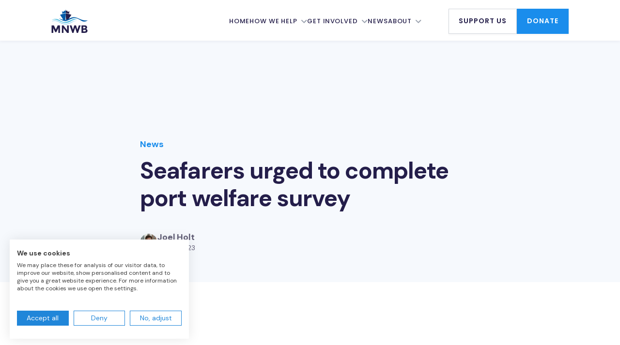

--- FILE ---
content_type: text/html; charset=utf-8
request_url: https://www.mnwb.org/news/seafarers-urged-to-complete-port-welfare-survey/
body_size: 14878
content:
<!DOCTYPE html>
<html lang="en-GB" class="core">

    <head>
            <title>Seafarers urged to complete port welfare survey - Merchant Navy Welfare Board</title>
<meta charset="UTF-8"/>
<meta http-equiv="X-UA-Compatible" content="IE=edge,chrome=1">
<meta name="format-detection" content="telephone=no">
<meta name="viewport" content="width=device-width, initial-scale=1.0">

<link rel="preconnect" href="https://fonts.googleapis.com">
<link rel="preconnect" href="https://fonts.gstatic.com" crossorigin>

<link href="https://fonts.googleapis.com/css2?family=DM+Sans:ital,wght@0,400;0,500;0,700;1,400;1,500;1,700&family=Poppins:ital,wght@0,400;0,500;0,600;0,700;1,400;1,500;1,600;1,700&display=swap" rel="stylesheet">
<script>
    function loadFonts() {
        if ( sessionStorage.fontsLoaded ) {
            document.documentElement.classList.add( 'fonts-loaded' );
            return;
        }

        if ( 'fonts' in document ) {
            Promise.all( [
                document.fonts.load( '1em DM Sans' ),
                document.fonts.load( '400 1em DM Sans' ),
                document.fonts.load( '500 1em DM Sans' ),
                document.fonts.load( '600 1em DM Sans' ),
                document.fonts.load( '700 1em DM Sans' ),
                document.fonts.load( '1em Poppins' ),
                document.fonts.load( '400 1em Poppins' ),
                document.fonts.load( '500 1em Poppins' ),
                document.fonts.load( '600 1em Poppins' ),
                document.fonts.load( '700 1em Poppins' ),
            ] ).then( () => {
                document.documentElement.classList.add( 'fonts-loaded' );
                sessionStorage.fontsLoaded = true;
            } );
        }
    }

    loadFonts();
</script>

<meta name='robots' content='index, follow, max-image-preview:large, max-snippet:-1, max-video-preview:-1' />

	<!-- This site is optimized with the Yoast SEO plugin v26.6 - https://yoast.com/wordpress/plugins/seo/ -->
	<meta name="description" content="Hundreds of seafarers are being urged to give their views on the services and support available during visits to UK ports in a new survey." />
	<link rel="canonical" href="https://www.mnwb.org/news/seafarers-urged-to-complete-port-welfare-survey/" />
	<meta property="og:locale" content="en_GB" />
	<meta property="og:type" content="article" />
	<meta property="og:title" content="Seafarers urged to complete port welfare survey - Merchant Navy Welfare Board" />
	<meta property="og:description" content="Hundreds of seafarers are being urged to give their views on the services and support available during visits to UK ports in a new survey." />
	<meta property="og:url" content="https://www.mnwb.org/news/seafarers-urged-to-complete-port-welfare-survey/" />
	<meta property="og:site_name" content="Merchant Navy Welfare Board" />
	<meta property="article:publisher" content="https://www.facebook.com/TheMNWB" />
	<meta property="article:published_time" content="2023-05-03T09:31:07+00:00" />
	<meta property="article:modified_time" content="2024-04-24T14:04:51+00:00" />
	<meta property="og:image" content="https://www.mnwb.org/wp-content/uploads/2023/05/Two-happy-seafarers-scaled.jpg" />
	<meta property="og:image:width" content="2560" />
	<meta property="og:image:height" content="1920" />
	<meta property="og:image:type" content="image/jpeg" />
	<meta name="author" content="Joel Holt" />
	<meta name="twitter:card" content="summary_large_image" />
	<meta name="twitter:creator" content="@MNWBUK" />
	<meta name="twitter:site" content="@MNWBUK" />
	<meta name="twitter:label1" content="Written by" />
	<meta name="twitter:data1" content="Joel Holt" />
	<meta name="twitter:label2" content="Est. reading time" />
	<meta name="twitter:data2" content="2 minutes" />
	<script type="application/ld+json" class="yoast-schema-graph">{"@context":"https://schema.org","@graph":[{"@type":"Article","@id":"https://www.mnwb.org/news/seafarers-urged-to-complete-port-welfare-survey/#article","isPartOf":{"@id":"https://www.mnwb.org/news/seafarers-urged-to-complete-port-welfare-survey/"},"author":{"name":"Joel Holt","@id":"https://www.mnwb.org/#/schema/person/87a974a91dcecbf458743b86128ceaca"},"headline":"Seafarers urged to complete port welfare survey","datePublished":"2023-05-03T09:31:07+00:00","dateModified":"2024-04-24T14:04:51+00:00","mainEntityOfPage":{"@id":"https://www.mnwb.org/news/seafarers-urged-to-complete-port-welfare-survey/"},"wordCount":265,"commentCount":0,"publisher":{"@id":"https://www.mnwb.org/#organization"},"image":{"@id":"https://www.mnwb.org/news/seafarers-urged-to-complete-port-welfare-survey/#primaryimage"},"thumbnailUrl":"https://www.mnwb.org/wp-content/uploads/2023/05/Two-happy-seafarers-scaled.jpg","articleSection":["News"],"inLanguage":"en-GB"},{"@type":"WebPage","@id":"https://www.mnwb.org/news/seafarers-urged-to-complete-port-welfare-survey/","url":"https://www.mnwb.org/news/seafarers-urged-to-complete-port-welfare-survey/","name":"Seafarers urged to complete port welfare survey - Merchant Navy Welfare Board","isPartOf":{"@id":"https://www.mnwb.org/#website"},"primaryImageOfPage":{"@id":"https://www.mnwb.org/news/seafarers-urged-to-complete-port-welfare-survey/#primaryimage"},"image":{"@id":"https://www.mnwb.org/news/seafarers-urged-to-complete-port-welfare-survey/#primaryimage"},"thumbnailUrl":"https://www.mnwb.org/wp-content/uploads/2023/05/Two-happy-seafarers-scaled.jpg","datePublished":"2023-05-03T09:31:07+00:00","dateModified":"2024-04-24T14:04:51+00:00","description":"Hundreds of seafarers are being urged to give their views on the services and support available during visits to UK ports in a new survey.","breadcrumb":{"@id":"https://www.mnwb.org/news/seafarers-urged-to-complete-port-welfare-survey/#breadcrumb"},"inLanguage":"en-GB","potentialAction":[{"@type":"ReadAction","target":["https://www.mnwb.org/news/seafarers-urged-to-complete-port-welfare-survey/"]}]},{"@type":"ImageObject","inLanguage":"en-GB","@id":"https://www.mnwb.org/news/seafarers-urged-to-complete-port-welfare-survey/#primaryimage","url":"https://www.mnwb.org/wp-content/uploads/2023/05/Two-happy-seafarers-scaled.jpg","contentUrl":"https://www.mnwb.org/wp-content/uploads/2023/05/Two-happy-seafarers-scaled.jpg","width":2560,"height":1920,"caption":"KODAK Digital Still Camera"},{"@type":"BreadcrumbList","@id":"https://www.mnwb.org/news/seafarers-urged-to-complete-port-welfare-survey/#breadcrumb","itemListElement":[{"@type":"ListItem","position":1,"name":"Home","item":"https://www.mnwb.org/"},{"@type":"ListItem","position":2,"name":"News","item":"https://www.mnwb.org/news/"},{"@type":"ListItem","position":3,"name":"Seafarers urged to complete port welfare survey"}]},{"@type":"WebSite","@id":"https://www.mnwb.org/#website","url":"https://www.mnwb.org/","name":"Merchant Navy Welfare Board","description":"For the welfare of the seafaring community","publisher":{"@id":"https://www.mnwb.org/#organization"},"alternateName":"MNWB","potentialAction":[{"@type":"SearchAction","target":{"@type":"EntryPoint","urlTemplate":"https://www.mnwb.org/?s={search_term_string}"},"query-input":{"@type":"PropertyValueSpecification","valueRequired":true,"valueName":"search_term_string"}}],"inLanguage":"en-GB"},{"@type":"Organization","@id":"https://www.mnwb.org/#organization","name":"Merchant Navy Welfare Board","alternateName":"MNWB","url":"https://www.mnwb.org/","logo":{"@type":"ImageObject","inLanguage":"en-GB","@id":"https://www.mnwb.org/#/schema/logo/image/","url":"https://www.mnwb.org/wp-content/uploads/2022/10/mnwb-logo.jpg","contentUrl":"https://www.mnwb.org/wp-content/uploads/2022/10/mnwb-logo.jpg","width":1600,"height":960,"caption":"Merchant Navy Welfare Board"},"image":{"@id":"https://www.mnwb.org/#/schema/logo/image/"},"sameAs":["https://www.facebook.com/TheMNWB","https://x.com/MNWBUK","https://www.instagram.com/mnwb_uk/?hl=en","https://www.linkedin.com/company/merchant-navy-welfare-board-the-/"]},{"@type":"Person","@id":"https://www.mnwb.org/#/schema/person/87a974a91dcecbf458743b86128ceaca","name":"Joel Holt","image":{"@type":"ImageObject","inLanguage":"en-GB","@id":"https://www.mnwb.org/#/schema/person/image/","url":"https://www.mnwb.org/wp-content/uploads/2024/01/cropped-MNWB0044A-scaled-1-96x96.jpg","contentUrl":"https://www.mnwb.org/wp-content/uploads/2024/01/cropped-MNWB0044A-scaled-1-96x96.jpg","caption":"Joel Holt"}}]}</script>
	<!-- / Yoast SEO plugin. -->


<link rel="alternate" title="oEmbed (JSON)" type="application/json+oembed" href="https://www.mnwb.org/wp-json/oembed/1.0/embed?url=https%3A%2F%2Fwww.mnwb.org%2Fnews%2Fseafarers-urged-to-complete-port-welfare-survey%2F" />
<link rel="alternate" title="oEmbed (XML)" type="text/xml+oembed" href="https://www.mnwb.org/wp-json/oembed/1.0/embed?url=https%3A%2F%2Fwww.mnwb.org%2Fnews%2Fseafarers-urged-to-complete-port-welfare-survey%2F&#038;format=xml" />
<style id='wp-img-auto-sizes-contain-inline-css' type='text/css'>
img:is([sizes=auto i],[sizes^="auto," i]){contain-intrinsic-size:3000px 1500px}
/*# sourceURL=wp-img-auto-sizes-contain-inline-css */
</style>
<style id='classic-theme-styles-inline-css' type='text/css'>
/*! This file is auto-generated */
.wp-block-button__link{color:#fff;background-color:#32373c;border-radius:9999px;box-shadow:none;text-decoration:none;padding:calc(.667em + 2px) calc(1.333em + 2px);font-size:1.125em}.wp-block-file__button{background:#32373c;color:#fff;text-decoration:none}
/*# sourceURL=/wp-includes/css/classic-themes.min.css */
</style>
<link rel="https://api.w.org/" href="https://www.mnwb.org/wp-json/" /><link rel="alternate" title="JSON" type="application/json" href="https://www.mnwb.org/wp-json/wp/v2/posts/2613" /><link rel="EditURI" type="application/rsd+xml" title="RSD" href="https://www.mnwb.org/xmlrpc.php?rsd" />
<meta name="generator" content="WordPress 6.9" />
<link rel='shortlink' href='https://www.mnwb.org/?p=2613' />
<link rel="icon" href="https://www.mnwb.org/wp-content/uploads/2022/08/cropped-MNBS-Favicon-32x32.png" sizes="32x32" />
<link rel="icon" href="https://www.mnwb.org/wp-content/uploads/2022/08/cropped-MNBS-Favicon-192x192.png" sizes="192x192" />
<link rel="apple-touch-icon" href="https://www.mnwb.org/wp-content/uploads/2022/08/cropped-MNBS-Favicon-180x180.png" />
<meta name="msapplication-TileImage" content="https://www.mnwb.org/wp-content/uploads/2022/08/cropped-MNBS-Favicon-270x270.png" />


<script type="text/javascript">
/*! loadJS: load a JS file asynchronously. [c]2014 @scottjehl, Filament Group, Inc. (Based on http://goo.gl/REQGQ by Paul Irish). Licensed MIT */
!function(a){var b=function(b,c){"use strict";var d=a.document.getElementsByTagName("script")[0],e=a.document.createElement("script");return e.src=b,e.async=!0,d.parentNode.insertBefore(e,d),c&&"function"==typeof c&&(e.onload=c),e};"undefined"!=typeof module?module.exports=b:a.loadJS=b}("undefined"!=typeof global?global:this);
</script>
<script type="text/javascript">
    window.enhanced = (
        'querySelector' in document &&
        'localStorage' in window &&
        'addEventListener' in window &&
        'matchMedia' in window &&
        'classList' in document.createElement('div') &&
        'forEach' in document.querySelectorAll('div') &&
        'closest' in document.createElement('div')
    );

    if (window.enhanced) {
                        var h = document.documentElement;
        h.classList.add('enhanced');
        h.classList.remove('core');
    }
</script>

<link rel="stylesheet" type="text/css" href="https://www.mnwb.org/wp-content/themes/lumberjack/assets/css/style.css?ver=1767691120" media="screen, handheld"/>

        
        
                    <!-- Google Tag Manager -->
<script>(function(w,d,s,l,i){w[l]=w[l]||[];w[l].push({'gtm.start':
new Date().getTime(),event:'gtm.js'});var f=d.getElementsByTagName(s)[0],
j=d.createElement(s),dl=l!='dataLayer'?'&l='+l:'';j.async=true;j.src=
'https://www.googletagmanager.com/gtm.js?id='+i+dl+ '&gtm_auth=xk3vqIwsYtQ8J4Emm2tbqA&gtm_preview=env-1&gtm_cookies_win=x';f.parentNode.insertBefore(j,f);
})(window,document,'script','dataLayer','GTM-PWSFPL79');</script>
<!-- End Google Tag Manager -->
        
        <script src="https://www.mnwb.org/wp-content/themes/lumberjack/assets/js/scrollbar-width.js?ver=1767691120"></script>
        <script src="https://www.mnwb.org/wp-content/themes/lumberjack/assets/js/animate-in.js?ver=1767691120"></script>
    </head>

    <body class="wp-singular post-template-default single single-post postid-2613 single-format-standard wp-theme-lumberjack">
                    <a class="skip-to-content-link" href="#main">Skip to content</a>
        
                                                        
                                                


    <div vue-surface class="site-header-wrapper">
        <site-header :context='{"__construct":null,"siteTitle":"Merchant Navy Welfare Board","ctaOne":{"url":"https:\/\/www.mnwb.org\/get-involved\/supportus\/","title":"Support Us","target":"_blank"},"ctaTwo":{"url":"https:\/\/www.mnwb.org\/donate\/","title":"Donate ","target":"_blank"},"menu":{"id":2,"ID":2,"object_type":"term","depth":0,"items":[{"id":4477,"ID":4477,"object_type":"post","children":[],"classes":["menu-item","menu-item-type-post_type","menu-item-object-page","menu-item-home","menu-item-4477"],"class":"menu-item menu-item-type-post_type menu-item-object-page menu-item-home menu-item-4477","level":0,"post_name":"4477","url":"https:\/\/www.mnwb.org\/","type":"post_type","current":false,"current_item_parent":false,"current_item_ancestor":false,"object_id":"2","object":"page","post_author":"4","post_date":"2025-11-21 17:01:18","post_date_gmt":"2024-08-14 14:19:53","post_content":" ","post_title":"","post_excerpt":"","post_status":"publish","comment_status":"closed","ping_status":"closed","post_password":"","to_ping":"","pinged":"","post_modified":"2025-11-21 17:01:18","post_modified_gmt":"2025-11-21 17:01:18","post_content_filtered":"","post_parent":0,"guid":"https:\/\/www.mnwb.org\/?p=4477","menu_order":1,"post_type":"nav_menu_item","post_mime_type":"","comment_count":"0","filter":"raw","db_id":4477,"menu_item_parent":"0","type_label":"Page","attr_title":"","description":"","xfn":"","link":"https:\/\/www.mnwb.org\/","label":"Home"},{"id":1157,"ID":1157,"object_type":"post","children":[{"id":1801,"ID":1801,"object_type":"post","children":[],"classes":["menu-item","menu-item-type-post_type","menu-item-object-page","menu-item-1801"],"class":"menu-item menu-item-type-post_type menu-item-object-page menu-item-1801","level":1,"post_name":"national-seafarers-welfare-board","url":"https:\/\/www.mnwb.org\/how-we-help\/national-seafarers-welfare-board\/","type":"post_type","current":false,"current_item_parent":false,"current_item_ancestor":false,"object_id":"387","object":"page","post_author":"5","post_date":"2025-11-21 17:01:18","post_date_gmt":"2022-09-27 16:03:55","post_content":"","post_title":"National Seafarers’ Welfare Board","post_excerpt":"","post_status":"publish","comment_status":"closed","ping_status":"closed","post_password":"","to_ping":"","pinged":"","post_modified":"2025-11-21 17:01:18","post_modified_gmt":"2025-11-21 17:01:18","post_content_filtered":"","post_parent":1121,"guid":"https:\/\/www.mnwb.org\/?p=1801","menu_order":3,"post_type":"nav_menu_item","post_mime_type":"","comment_count":"0","filter":"raw","db_id":1801,"menu_item_parent":"1157","type_label":"Page","attr_title":"","description":"","xfn":"","link":"https:\/\/www.mnwb.org\/how-we-help\/national-seafarers-welfare-board\/","label":"National Seafarers’ Welfare Board"},{"id":474,"ID":474,"object_type":"post","children":[],"classes":["menu-item","menu-item-type-post_type","menu-item-object-page","menu-item-474"],"class":"menu-item menu-item-type-post_type menu-item-object-page menu-item-474","level":1,"post_name":"474","url":"https:\/\/www.mnwb.org\/port-welfare-committees\/","type":"post_type","current":false,"current_item_parent":false,"current_item_ancestor":false,"object_id":"389","object":"page","post_author":"5","post_date":"2025-11-21 17:01:18","post_date_gmt":"2022-08-10 13:21:35","post_content":" ","post_title":"","post_excerpt":"","post_status":"publish","comment_status":"closed","ping_status":"closed","post_password":"","to_ping":"","pinged":"","post_modified":"2025-11-21 17:01:18","post_modified_gmt":"2025-11-21 17:01:18","post_content_filtered":"","post_parent":0,"guid":"https:\/\/www.mnwb.org\/?p=474","menu_order":4,"post_type":"nav_menu_item","post_mime_type":"","comment_count":"0","filter":"raw","db_id":474,"menu_item_parent":"1157","type_label":"Page","attr_title":"","description":"","xfn":"","link":"https:\/\/www.mnwb.org\/port-welfare-committees\/","label":"Port Welfare Committees"},{"id":1072,"ID":1072,"object_type":"post","children":[],"classes":["menu-item","menu-item-type-post_type","menu-item-object-page","menu-item-1072"],"class":"menu-item menu-item-type-post_type menu-item-object-page menu-item-1072","level":1,"post_name":"1072","url":"https:\/\/www.mnwb.org\/resource-centre\/port-information-leaflets\/","type":"post_type","current":false,"current_item_parent":false,"current_item_ancestor":false,"object_id":"405","object":"page","post_author":"4","post_date":"2025-11-21 17:01:18","post_date_gmt":"2022-08-31 09:52:17","post_content":" ","post_title":"","post_excerpt":"","post_status":"publish","comment_status":"closed","ping_status":"closed","post_password":"","to_ping":"","pinged":"","post_modified":"2025-11-21 17:01:18","post_modified_gmt":"2025-11-21 17:01:18","post_content_filtered":"","post_parent":400,"guid":"https:\/\/www.mnwb.org\/posts\/1072\/","menu_order":5,"post_type":"nav_menu_item","post_mime_type":"","comment_count":"0","filter":"raw","db_id":1072,"menu_item_parent":"1157","type_label":"Page","attr_title":"","description":"","xfn":"","link":"https:\/\/www.mnwb.org\/resource-centre\/port-information-leaflets\/","label":"Port Information Leaflets"},{"id":522,"ID":522,"object_type":"post","children":[],"classes":["menu-item","menu-item-type-post_type","menu-item-object-page","menu-item-522"],"class":"menu-item menu-item-type-post_type menu-item-object-page menu-item-522","level":1,"post_name":"522","url":"https:\/\/www.mnwb.org\/seafarer-support\/","type":"post_type","current":false,"current_item_parent":false,"current_item_ancestor":false,"object_id":"418","object":"page","post_author":"5","post_date":"2025-11-21 17:01:18","post_date_gmt":"2022-08-11 11:56:55","post_content":" ","post_title":"","post_excerpt":"","post_status":"publish","comment_status":"closed","ping_status":"closed","post_password":"","to_ping":"","pinged":"","post_modified":"2025-11-21 17:01:18","post_modified_gmt":"2025-11-21 17:01:18","post_content_filtered":"","post_parent":0,"guid":"https:\/\/www.mnwb.org\/?p=522","menu_order":6,"post_type":"nav_menu_item","post_mime_type":"","comment_count":"0","filter":"raw","db_id":522,"menu_item_parent":"1157","type_label":"Page","attr_title":"","description":"","xfn":"","link":"https:\/\/www.mnwb.org\/seafarer-support\/","label":"Seafarer Support"},{"id":1941,"ID":1941,"object_type":"post","children":[],"classes":["menu-item","menu-item-type-post_type","menu-item-object-page","menu-item-1941"],"class":"menu-item menu-item-type-post_type menu-item-object-page menu-item-1941","level":1,"post_name":"1941","url":"https:\/\/www.mnwb.org\/how-we-help\/safety-net\/","type":"post_type","current":false,"current_item_parent":false,"current_item_ancestor":false,"object_id":"1937","object":"page","post_author":"4","post_date":"2025-11-21 17:01:18","post_date_gmt":"2022-10-21 14:17:06","post_content":" ","post_title":"","post_excerpt":"","post_status":"publish","comment_status":"closed","ping_status":"closed","post_password":"","to_ping":"","pinged":"","post_modified":"2025-11-21 17:01:18","post_modified_gmt":"2025-11-21 17:01:18","post_content_filtered":"","post_parent":1121,"guid":"https:\/\/www.mnwb.org\/?p=1941","menu_order":7,"post_type":"nav_menu_item","post_mime_type":"","comment_count":"0","filter":"raw","db_id":1941,"menu_item_parent":"1157","type_label":"Page","attr_title":"","description":"","xfn":"","link":"https:\/\/www.mnwb.org\/how-we-help\/safety-net\/","label":"Safety Net"},{"id":1133,"ID":1133,"object_type":"post","children":[{"id":2257,"ID":2257,"object_type":"post","children":[],"classes":["menu-item","menu-item-type-post_type","menu-item-object-page","menu-item-2257"],"class":"menu-item menu-item-type-post_type menu-item-object-page menu-item-2257","level":2,"post_name":"2257","url":"https:\/\/www.mnwb.org\/mnwb-grants\/","type":"post_type","current":false,"current_item_parent":false,"current_item_ancestor":false,"object_id":"2247","object":"page","post_author":"6","post_date":"2025-11-21 17:01:18","post_date_gmt":"2022-12-15 14:58:23","post_content":" ","post_title":"","post_excerpt":"","post_status":"publish","comment_status":"closed","ping_status":"closed","post_password":"","to_ping":"","pinged":"","post_modified":"2025-11-21 17:01:18","post_modified_gmt":"2025-11-21 17:01:18","post_content_filtered":"","post_parent":0,"guid":"https:\/\/www.mnwb.org\/?p=2257","menu_order":9,"post_type":"nav_menu_item","post_mime_type":"","comment_count":"0","filter":"raw","db_id":2257,"menu_item_parent":"1133","type_label":"Page","attr_title":"","description":"","xfn":"","link":"https:\/\/www.mnwb.org\/mnwb-grants\/","label":"MNWB Grants 2024"},{"id":2258,"ID":2258,"object_type":"post","children":[],"classes":["menu-item","menu-item-type-post_type","menu-item-object-page","menu-item-2258"],"class":"menu-item menu-item-type-post_type menu-item-object-page menu-item-2258","level":2,"post_name":"2258","url":"https:\/\/www.mnwb.org\/department-for-transport-funding\/","type":"post_type","current":false,"current_item_parent":false,"current_item_ancestor":false,"object_id":"2185","object":"page","post_author":"6","post_date":"2025-11-21 17:01:18","post_date_gmt":"2022-12-15 14:58:23","post_content":"","post_title":"DfT Funding","post_excerpt":"","post_status":"publish","comment_status":"closed","ping_status":"closed","post_password":"","to_ping":"","pinged":"","post_modified":"2025-11-21 17:01:18","post_modified_gmt":"2025-11-21 17:01:18","post_content_filtered":"","post_parent":0,"guid":"https:\/\/www.mnwb.org\/?p=2258","menu_order":10,"post_type":"nav_menu_item","post_mime_type":"","comment_count":"0","filter":"raw","db_id":2258,"menu_item_parent":"1133","type_label":"Page","attr_title":"","description":"","xfn":"","link":"https:\/\/www.mnwb.org\/department-for-transport-funding\/","label":"DfT Funding"}],"classes":["menu-item","menu-item-type-post_type","menu-item-object-page","menu-item-has-children","menu-item-1133"],"class":"menu-item menu-item-type-post_type menu-item-object-page menu-item-has-children menu-item-1133","level":1,"post_name":"1133","url":"https:\/\/www.mnwb.org\/grant-funding\/","type":"post_type","current":false,"current_item_parent":false,"current_item_ancestor":false,"object_id":"421","object":"page","post_author":"5","post_date":"2025-11-21 17:01:18","post_date_gmt":"2022-09-01 14:04:07","post_content":" ","post_title":"","post_excerpt":"","post_status":"publish","comment_status":"closed","ping_status":"closed","post_password":"","to_ping":"","pinged":"","post_modified":"2025-11-21 17:01:18","post_modified_gmt":"2025-11-21 17:01:18","post_content_filtered":"","post_parent":0,"guid":"https:\/\/www.mnwb.org\/?p=1133","menu_order":8,"post_type":"nav_menu_item","post_mime_type":"","comment_count":"0","filter":"raw","db_id":1133,"menu_item_parent":"1157","type_label":"Page","attr_title":"","description":"","xfn":"","link":"https:\/\/www.mnwb.org\/grant-funding\/","label":"Grant Funding"},{"id":1535,"ID":1535,"object_type":"post","children":[],"classes":["menu-item","menu-item-type-post_type","menu-item-object-page","menu-item-1535"],"class":"menu-item menu-item-type-post_type menu-item-object-page menu-item-1535","level":1,"post_name":"1535","url":"https:\/\/www.mnwb.org\/training-courses\/","type":"post_type","current":false,"current_item_parent":false,"current_item_ancestor":false,"object_id":"414","object":"page","post_author":"5","post_date":"2025-11-21 17:01:18","post_date_gmt":"2022-09-16 14:15:14","post_content":" ","post_title":"","post_excerpt":"","post_status":"publish","comment_status":"closed","ping_status":"closed","post_password":"","to_ping":"","pinged":"","post_modified":"2025-11-21 17:01:18","post_modified_gmt":"2025-11-21 17:01:18","post_content_filtered":"","post_parent":0,"guid":"https:\/\/www.mnwb.org\/?p=1535","menu_order":11,"post_type":"nav_menu_item","post_mime_type":"","comment_count":"0","filter":"raw","db_id":1535,"menu_item_parent":"1157","type_label":"Page","attr_title":"","description":"","xfn":"","link":"https:\/\/www.mnwb.org\/training-courses\/","label":"Training"},{"id":1158,"ID":1158,"object_type":"post","children":[],"classes":["menu-item","menu-item-type-post_type","menu-item-object-page","menu-item-1158"],"class":"menu-item menu-item-type-post_type menu-item-object-page menu-item-1158","level":1,"post_name":"1158","url":"https:\/\/www.mnwb.org\/projects\/","type":"post_type","current":false,"current_item_parent":false,"current_item_ancestor":false,"object_id":"411","object":"page","post_author":"5","post_date":"2025-11-21 17:01:18","post_date_gmt":"2022-09-05 09:51:13","post_content":" ","post_title":"","post_excerpt":"","post_status":"publish","comment_status":"closed","ping_status":"closed","post_password":"","to_ping":"","pinged":"","post_modified":"2025-11-21 17:01:18","post_modified_gmt":"2025-11-21 17:01:18","post_content_filtered":"","post_parent":0,"guid":"https:\/\/www.mnwb.org\/?p=1158","menu_order":12,"post_type":"nav_menu_item","post_mime_type":"","comment_count":"0","filter":"raw","db_id":1158,"menu_item_parent":"1157","type_label":"Page","attr_title":"","description":"","xfn":"","link":"https:\/\/www.mnwb.org\/projects\/","label":"Projects"},{"id":1755,"ID":1755,"object_type":"post","children":[],"classes":["menu-item","menu-item-type-post_type","menu-item-object-page","menu-item-1755"],"class":"menu-item menu-item-type-post_type menu-item-object-page menu-item-1755","level":1,"post_name":"1755","url":"https:\/\/www.mnwb.org\/resource-centre\/","type":"post_type","current":false,"current_item_parent":false,"current_item_ancestor":false,"object_id":"400","object":"page","post_author":"5","post_date":"2025-11-21 17:01:18","post_date_gmt":"2022-09-26 16:50:19","post_content":" ","post_title":"","post_excerpt":"","post_status":"publish","comment_status":"closed","ping_status":"closed","post_password":"","to_ping":"","pinged":"","post_modified":"2025-11-21 17:01:18","post_modified_gmt":"2025-11-21 17:01:18","post_content_filtered":"","post_parent":0,"guid":"https:\/\/www.mnwb.org\/?p=1755","menu_order":13,"post_type":"nav_menu_item","post_mime_type":"","comment_count":"0","filter":"raw","db_id":1755,"menu_item_parent":"1157","type_label":"Page","attr_title":"","description":"","xfn":"","link":"https:\/\/www.mnwb.org\/resource-centre\/","label":"Resource Centre"}],"classes":["menu-item","menu-item-type-post_type","menu-item-object-page","menu-item-has-children","menu-item-1157"],"class":"menu-item menu-item-type-post_type menu-item-object-page menu-item-has-children menu-item-1157","level":0,"post_name":"1157","url":"https:\/\/www.mnwb.org\/how-we-help\/","type":"post_type","current":false,"current_item_parent":false,"current_item_ancestor":false,"object_id":"1121","object":"page","post_author":"5","post_date":"2025-11-21 17:01:18","post_date_gmt":"2022-09-05 09:51:13","post_content":" ","post_title":"","post_excerpt":"","post_status":"publish","comment_status":"closed","ping_status":"closed","post_password":"","to_ping":"","pinged":"","post_modified":"2025-11-21 17:01:18","post_modified_gmt":"2025-11-21 17:01:18","post_content_filtered":"","post_parent":0,"guid":"https:\/\/www.mnwb.org\/?p=1157","menu_order":2,"post_type":"nav_menu_item","post_mime_type":"","comment_count":"0","filter":"raw","db_id":1157,"menu_item_parent":"0","type_label":"Page","attr_title":"","description":"","xfn":"","link":"https:\/\/www.mnwb.org\/how-we-help\/","label":"How We Help"},{"id":1510,"ID":1510,"object_type":"post","children":[{"id":5428,"ID":5428,"object_type":"post","children":[],"classes":["menu-item","menu-item-type-post_type","menu-item-object-page","menu-item-5428"],"class":"menu-item menu-item-type-post_type menu-item-object-page menu-item-5428","level":1,"post_name":"5428","url":"https:\/\/www.mnwb.org\/get-involved\/our-newsletter\/","type":"post_type","current":false,"current_item_parent":false,"current_item_ancestor":false,"object_id":"4847","object":"page","post_author":"4","post_date":"2025-11-21 17:01:18","post_date_gmt":"2025-06-11 13:51:59","post_content":" ","post_title":"","post_excerpt":"","post_status":"publish","comment_status":"closed","ping_status":"closed","post_password":"","to_ping":"","pinged":"","post_modified":"2025-11-21 17:01:18","post_modified_gmt":"2025-11-21 17:01:18","post_content_filtered":"","post_parent":1166,"guid":"https:\/\/www.mnwb.org\/?p=5428","menu_order":15,"post_type":"nav_menu_item","post_mime_type":"","comment_count":"0","filter":"raw","db_id":5428,"menu_item_parent":"1510","type_label":"Page","attr_title":"","description":"","xfn":"","link":"https:\/\/www.mnwb.org\/get-involved\/our-newsletter\/","label":"Our Newsletter"},{"id":554,"ID":554,"object_type":"post","children":[],"classes":["menu-item","menu-item-type-post_type","menu-item-object-page","menu-item-554"],"class":"menu-item menu-item-type-post_type menu-item-object-page menu-item-554","level":1,"post_name":"554","url":"https:\/\/www.mnwb.org\/seafarers-welfare-award\/","type":"post_type","current":false,"current_item_parent":false,"current_item_ancestor":false,"object_id":"534","object":"page","post_author":"5","post_date":"2025-11-21 17:01:18","post_date_gmt":"2022-08-11 15:48:24","post_content":" ","post_title":"","post_excerpt":"","post_status":"publish","comment_status":"closed","ping_status":"closed","post_password":"","to_ping":"","pinged":"","post_modified":"2025-11-21 17:01:18","post_modified_gmt":"2025-11-21 17:01:18","post_content_filtered":"","post_parent":0,"guid":"https:\/\/www.mnwb.org\/?p=554","menu_order":16,"post_type":"nav_menu_item","post_mime_type":"","comment_count":"0","filter":"raw","db_id":554,"menu_item_parent":"1510","type_label":"Page","attr_title":"","description":"","xfn":"","link":"https:\/\/www.mnwb.org\/seafarers-welfare-award\/","label":"MNWB Annual Awards"},{"id":529,"ID":529,"object_type":"post","children":[],"classes":["menu-item","menu-item-type-post_type","menu-item-object-page","menu-item-529"],"class":"menu-item menu-item-type-post_type menu-item-object-page menu-item-529","level":1,"post_name":"529","url":"https:\/\/www.mnwb.org\/donate\/","type":"post_type","current":false,"current_item_parent":false,"current_item_ancestor":false,"object_id":"433","object":"page","post_author":"5","post_date":"2025-11-21 17:01:18","post_date_gmt":"2022-08-11 14:02:10","post_content":" ","post_title":"","post_excerpt":"","post_status":"publish","comment_status":"closed","ping_status":"closed","post_password":"","to_ping":"","pinged":"","post_modified":"2025-11-21 17:01:18","post_modified_gmt":"2025-11-21 17:01:18","post_content_filtered":"","post_parent":0,"guid":"https:\/\/www.mnwb.org\/?p=529","menu_order":17,"post_type":"nav_menu_item","post_mime_type":"","comment_count":"0","filter":"raw","db_id":529,"menu_item_parent":"1510","type_label":"Page","attr_title":"","description":"","xfn":"","link":"https:\/\/www.mnwb.org\/donate\/","label":"Donate"},{"id":680,"ID":680,"object_type":"post","children":[],"classes":["menu-item","menu-item-type-post_type","menu-item-object-page","menu-item-680"],"class":"menu-item menu-item-type-post_type menu-item-object-page menu-item-680","level":1,"post_name":"680","url":"https:\/\/www.mnwb.org\/partnerships\/","type":"post_type","current":false,"current_item_parent":false,"current_item_ancestor":false,"object_id":"395","object":"page","post_author":"5","post_date":"2025-11-21 17:01:18","post_date_gmt":"2022-08-15 12:00:22","post_content":" ","post_title":"","post_excerpt":"","post_status":"publish","comment_status":"closed","ping_status":"closed","post_password":"","to_ping":"","pinged":"","post_modified":"2025-11-21 17:01:18","post_modified_gmt":"2025-11-21 17:01:18","post_content_filtered":"","post_parent":0,"guid":"https:\/\/www.mnwb.org\/?p=680","menu_order":18,"post_type":"nav_menu_item","post_mime_type":"","comment_count":"0","filter":"raw","db_id":680,"menu_item_parent":"1510","type_label":"Page","attr_title":"","description":"","xfn":"","link":"https:\/\/www.mnwb.org\/partnerships\/","label":"Partnerships"},{"id":1513,"ID":1513,"object_type":"post","children":[],"classes":["menu-item","menu-item-type-post_type","menu-item-object-page","menu-item-1513"],"class":"menu-item menu-item-type-post_type menu-item-object-page menu-item-1513","level":1,"post_name":"1513","url":"https:\/\/www.mnwb.org\/working-groups\/","type":"post_type","current":false,"current_item_parent":false,"current_item_ancestor":false,"object_id":"409","object":"page","post_author":"5","post_date":"2025-11-21 17:01:18","post_date_gmt":"2022-09-15 11:01:16","post_content":" ","post_title":"","post_excerpt":"","post_status":"publish","comment_status":"closed","ping_status":"closed","post_password":"","to_ping":"","pinged":"","post_modified":"2025-11-21 17:01:18","post_modified_gmt":"2025-11-21 17:01:18","post_content_filtered":"","post_parent":0,"guid":"https:\/\/www.mnwb.org\/?p=1513","menu_order":19,"post_type":"nav_menu_item","post_mime_type":"","comment_count":"0","filter":"raw","db_id":1513,"menu_item_parent":"1510","type_label":"Page","attr_title":"","description":"","xfn":"","link":"https:\/\/www.mnwb.org\/working-groups\/","label":"Working Groups"},{"id":568,"ID":568,"object_type":"post","children":[],"classes":["menu-item","menu-item-type-post_type","menu-item-object-page","menu-item-568"],"class":"menu-item menu-item-type-post_type menu-item-object-page menu-item-568","level":1,"post_name":"568","url":"https:\/\/www.mnwb.org\/job-vacancies\/","type":"post_type","current":false,"current_item_parent":false,"current_item_ancestor":false,"object_id":"430","object":"page","post_author":"5","post_date":"2025-11-21 17:01:18","post_date_gmt":"2022-08-12 13:32:07","post_content":" ","post_title":"","post_excerpt":"","post_status":"publish","comment_status":"closed","ping_status":"closed","post_password":"","to_ping":"","pinged":"","post_modified":"2025-11-21 17:01:18","post_modified_gmt":"2025-11-21 17:01:18","post_content_filtered":"","post_parent":0,"guid":"https:\/\/www.mnwb.org\/?p=568","menu_order":20,"post_type":"nav_menu_item","post_mime_type":"","comment_count":"0","filter":"raw","db_id":568,"menu_item_parent":"1510","type_label":"Page","attr_title":"","description":"","xfn":"","link":"https:\/\/www.mnwb.org\/job-vacancies\/","label":"Job Vacancies"},{"id":5227,"ID":5227,"object_type":"post","children":[],"classes":["menu-item","menu-item-type-post_type","menu-item-object-page","menu-item-5227"],"class":"menu-item menu-item-type-post_type menu-item-object-page menu-item-5227","level":1,"post_name":"5227","url":"https:\/\/www.mnwb.org\/get-involved\/supportus\/","type":"post_type","current":false,"current_item_parent":false,"current_item_ancestor":false,"object_id":"3865","object":"page","post_author":"4","post_date":"2025-11-21 17:01:18","post_date_gmt":"2025-04-25 08:42:09","post_content":" ","post_title":"","post_excerpt":"","post_status":"publish","comment_status":"closed","ping_status":"closed","post_password":"","to_ping":"","pinged":"","post_modified":"2025-11-21 17:01:18","post_modified_gmt":"2025-11-21 17:01:18","post_content_filtered":"","post_parent":1166,"guid":"https:\/\/www.mnwb.org\/?p=5227","menu_order":21,"post_type":"nav_menu_item","post_mime_type":"","comment_count":"0","filter":"raw","db_id":5227,"menu_item_parent":"1510","type_label":"Page","attr_title":"","description":"","xfn":"","link":"https:\/\/www.mnwb.org\/get-involved\/supportus\/","label":"Support Us"}],"classes":["menu-item","menu-item-type-post_type","menu-item-object-page","menu-item-has-children","menu-item-1510"],"class":"menu-item menu-item-type-post_type menu-item-object-page menu-item-has-children menu-item-1510","level":0,"post_name":"1510","url":"https:\/\/www.mnwb.org\/get-involved\/","type":"post_type","current":false,"current_item_parent":false,"current_item_ancestor":false,"object_id":"1166","object":"page","post_author":"5","post_date":"2025-11-21 17:01:18","post_date_gmt":"2022-09-15 10:56:52","post_content":" ","post_title":"","post_excerpt":"","post_status":"publish","comment_status":"closed","ping_status":"closed","post_password":"","to_ping":"","pinged":"","post_modified":"2025-11-21 17:01:18","post_modified_gmt":"2025-11-21 17:01:18","post_content_filtered":"","post_parent":0,"guid":"https:\/\/www.mnwb.org\/?p=1510","menu_order":14,"post_type":"nav_menu_item","post_mime_type":"","comment_count":"0","filter":"raw","db_id":1510,"menu_item_parent":"0","type_label":"Page","attr_title":"","description":"","xfn":"","link":"https:\/\/www.mnwb.org\/get-involved\/","label":"Get Involved"},{"id":101,"ID":101,"object_type":"post","children":[],"classes":["menu-item","menu-item-type-post_type","menu-item-object-page","current_page_parent","menu-item-101","--current"],"class":"menu-item menu-item-type-post_type menu-item-object-page current_page_parent menu-item-101 --current","level":0,"post_name":"101","url":"https:\/\/www.mnwb.org\/news\/","type":"post_type","current":false,"current_item_parent":false,"current_item_ancestor":false,"object_id":"97","object":"page","post_author":"2","post_date":"2025-11-21 17:01:18","post_date_gmt":"2022-07-26 15:03:06","post_content":" ","post_title":"","post_excerpt":"","post_status":"publish","comment_status":"closed","ping_status":"closed","post_password":"","to_ping":"","pinged":"","post_modified":"2025-11-21 17:01:18","post_modified_gmt":"2025-11-21 17:01:18","post_content_filtered":"","post_parent":0,"guid":"https:\/\/www.mnwb.org\/?p=101","menu_order":22,"post_type":"nav_menu_item","post_mime_type":"","comment_count":"0","filter":"raw","db_id":101,"menu_item_parent":"0","type_label":"Page","attr_title":"","description":"","xfn":"","link":"https:\/\/www.mnwb.org\/news\/","label":"News","listItemClass":false},{"id":275,"ID":275,"object_type":"post","children":[{"id":4156,"ID":4156,"object_type":"post","children":[],"classes":["menu-item","menu-item-type-post_type","menu-item-object-page","menu-item-4156"],"class":"menu-item menu-item-type-post_type menu-item-object-page menu-item-4156","level":1,"post_name":"4156","url":"https:\/\/www.mnwb.org\/about-us\/our-members\/","type":"post_type","current":false,"current_item_parent":false,"current_item_ancestor":false,"object_id":"3994","object":"page","post_author":"5","post_date":"2025-11-21 17:01:18","post_date_gmt":"2024-05-30 16:52:06","post_content":" ","post_title":"","post_excerpt":"","post_status":"publish","comment_status":"closed","ping_status":"closed","post_password":"","to_ping":"","pinged":"","post_modified":"2025-11-21 17:01:18","post_modified_gmt":"2025-11-21 17:01:18","post_content_filtered":"","post_parent":257,"guid":"https:\/\/www.mnwb.org\/?p=4156","menu_order":24,"post_type":"nav_menu_item","post_mime_type":"","comment_count":"0","filter":"raw","db_id":4156,"menu_item_parent":"275","type_label":"Page","attr_title":"","description":"","xfn":"","link":"https:\/\/www.mnwb.org\/about-us\/our-members\/","label":"Our Members"},{"id":5343,"ID":5343,"object_type":"post","children":[],"classes":["menu-item","menu-item-type-post_type","menu-item-object-page","menu-item-5343"],"class":"menu-item menu-item-type-post_type menu-item-object-page menu-item-5343","level":1,"post_name":"5343","url":"https:\/\/www.mnwb.org\/about-us\/accommodation-services\/","type":"post_type","current":false,"current_item_parent":false,"current_item_ancestor":false,"object_id":"5268","object":"page","post_author":"4","post_date":"2025-11-21 17:01:18","post_date_gmt":"2025-05-13 14:44:37","post_content":" ","post_title":"","post_excerpt":"","post_status":"publish","comment_status":"closed","ping_status":"closed","post_password":"","to_ping":"","pinged":"","post_modified":"2025-11-21 17:01:18","post_modified_gmt":"2025-11-21 17:01:18","post_content_filtered":"","post_parent":257,"guid":"https:\/\/www.mnwb.org\/uncategorized\/5343\/","menu_order":25,"post_type":"nav_menu_item","post_mime_type":"","comment_count":"0","filter":"raw","db_id":5343,"menu_item_parent":"275","type_label":"Page","attr_title":"","description":"","xfn":"","link":"https:\/\/www.mnwb.org\/about-us\/accommodation-services\/","label":"Accommodation Services"},{"id":4891,"ID":4891,"object_type":"post","children":[],"classes":["menu-item","menu-item-type-post_type","menu-item-object-page","menu-item-4891"],"class":"menu-item menu-item-type-post_type menu-item-object-page menu-item-4891","level":1,"post_name":"4891","url":"https:\/\/www.mnwb.org\/about-us\/our-people\/","type":"post_type","current":false,"current_item_parent":false,"current_item_ancestor":false,"object_id":"4885","object":"page","post_author":"4","post_date":"2025-11-21 17:01:18","post_date_gmt":"2025-03-04 11:46:52","post_content":" ","post_title":"","post_excerpt":"","post_status":"publish","comment_status":"closed","ping_status":"closed","post_password":"","to_ping":"","pinged":"","post_modified":"2025-11-21 17:01:18","post_modified_gmt":"2025-11-21 17:01:18","post_content_filtered":"","post_parent":257,"guid":"https:\/\/www.mnwb.org\/?p=4891","menu_order":26,"post_type":"nav_menu_item","post_mime_type":"","comment_count":"0","filter":"raw","db_id":4891,"menu_item_parent":"275","type_label":"Page","attr_title":"","description":"","xfn":"","link":"https:\/\/www.mnwb.org\/about-us\/our-people\/","label":"Our People"},{"id":315,"ID":315,"object_type":"post","children":[],"classes":["menu-item","menu-item-type-post_type","menu-item-object-page","menu-item-315"],"class":"menu-item menu-item-type-post_type menu-item-object-page menu-item-315","level":1,"post_name":"315","url":"https:\/\/www.mnwb.org\/about-us\/our-council\/","type":"post_type","current":false,"current_item_parent":false,"current_item_ancestor":false,"object_id":"278","object":"page","post_author":"5","post_date":"2025-11-21 17:01:18","post_date_gmt":"2022-08-03 13:16:51","post_content":" ","post_title":"","post_excerpt":"","post_status":"publish","comment_status":"closed","ping_status":"closed","post_password":"","to_ping":"","pinged":"","post_modified":"2025-11-21 17:01:18","post_modified_gmt":"2025-11-21 17:01:18","post_content_filtered":"","post_parent":257,"guid":"https:\/\/www.mnwb.org\/?p=315","menu_order":27,"post_type":"nav_menu_item","post_mime_type":"","comment_count":"0","filter":"raw","db_id":315,"menu_item_parent":"275","type_label":"Page","attr_title":"","description":"","xfn":"","link":"https:\/\/www.mnwb.org\/about-us\/our-council\/","label":"Our Council"},{"id":316,"ID":316,"object_type":"post","children":[],"classes":["menu-item","menu-item-type-post_type","menu-item-object-page","menu-item-316"],"class":"menu-item menu-item-type-post_type menu-item-object-page menu-item-316","level":1,"post_name":"316","url":"https:\/\/www.mnwb.org\/about-us\/ambassadors\/","type":"post_type","current":false,"current_item_parent":false,"current_item_ancestor":false,"object_id":"306","object":"page","post_author":"5","post_date":"2025-11-21 17:01:18","post_date_gmt":"2022-08-03 13:16:51","post_content":" ","post_title":"","post_excerpt":"","post_status":"publish","comment_status":"closed","ping_status":"closed","post_password":"","to_ping":"","pinged":"","post_modified":"2025-11-21 17:01:18","post_modified_gmt":"2025-11-21 17:01:18","post_content_filtered":"","post_parent":257,"guid":"https:\/\/www.mnwb.org\/?p=316","menu_order":28,"post_type":"nav_menu_item","post_mime_type":"","comment_count":"0","filter":"raw","db_id":316,"menu_item_parent":"275","type_label":"Page","attr_title":"","description":"","xfn":"","link":"https:\/\/www.mnwb.org\/about-us\/ambassadors\/","label":"Ambassadors"},{"id":326,"ID":326,"object_type":"post","children":[],"classes":["menu-item","menu-item-type-post_type","menu-item-object-page","menu-item-326"],"class":"menu-item menu-item-type-post_type menu-item-object-page menu-item-326","level":1,"post_name":"326","url":"https:\/\/www.mnwb.org\/about-us\/history\/","type":"post_type","current":false,"current_item_parent":false,"current_item_ancestor":false,"object_id":"319","object":"page","post_author":"5","post_date":"2025-11-21 17:01:18","post_date_gmt":"2022-08-03 13:37:15","post_content":" ","post_title":"","post_excerpt":"","post_status":"publish","comment_status":"closed","ping_status":"closed","post_password":"","to_ping":"","pinged":"","post_modified":"2025-11-21 17:01:18","post_modified_gmt":"2025-11-21 17:01:18","post_content_filtered":"","post_parent":257,"guid":"https:\/\/www.mnwb.org\/?p=326","menu_order":29,"post_type":"nav_menu_item","post_mime_type":"","comment_count":"0","filter":"raw","db_id":326,"menu_item_parent":"275","type_label":"Page","attr_title":"","description":"","xfn":"","link":"https:\/\/www.mnwb.org\/about-us\/history\/","label":"History"},{"id":349,"ID":349,"object_type":"post","children":[],"classes":["menu-item","menu-item-type-post_type","menu-item-object-page","menu-item-349"],"class":"menu-item menu-item-type-post_type menu-item-object-page menu-item-349","level":1,"post_name":"349","url":"https:\/\/www.mnwb.org\/about-us\/annual-reports\/","type":"post_type","current":false,"current_item_parent":false,"current_item_ancestor":false,"object_id":"339","object":"page","post_author":"5","post_date":"2025-11-21 17:01:18","post_date_gmt":"2022-08-04 10:05:19","post_content":" ","post_title":"","post_excerpt":"","post_status":"publish","comment_status":"closed","ping_status":"closed","post_password":"","to_ping":"","pinged":"","post_modified":"2025-11-21 17:01:18","post_modified_gmt":"2025-11-21 17:01:18","post_content_filtered":"","post_parent":257,"guid":"https:\/\/www.mnwb.org\/?p=349","menu_order":30,"post_type":"nav_menu_item","post_mime_type":"","comment_count":"0","filter":"raw","db_id":349,"menu_item_parent":"275","type_label":"Page","attr_title":"","description":"","xfn":"","link":"https:\/\/www.mnwb.org\/about-us\/annual-reports\/","label":"Annual Reports"},{"id":2736,"ID":2736,"object_type":"post","children":[],"classes":["menu-item","menu-item-type-post_type","menu-item-object-page","menu-item-2736"],"class":"menu-item menu-item-type-post_type menu-item-object-page menu-item-2736","level":1,"post_name":"2736","url":"https:\/\/www.mnwb.org\/strategy\/","type":"post_type","current":false,"current_item_parent":false,"current_item_ancestor":false,"object_id":"2668","object":"page","post_author":"5","post_date":"2025-11-21 17:01:18","post_date_gmt":"2023-06-21 15:21:33","post_content":" ","post_title":"","post_excerpt":"","post_status":"publish","comment_status":"closed","ping_status":"closed","post_password":"","to_ping":"","pinged":"","post_modified":"2025-11-21 17:01:18","post_modified_gmt":"2025-11-21 17:01:18","post_content_filtered":"","post_parent":0,"guid":"https:\/\/www.mnwb.org\/?p=2736","menu_order":31,"post_type":"nav_menu_item","post_mime_type":"","comment_count":"0","filter":"raw","db_id":2736,"menu_item_parent":"275","type_label":"Page","attr_title":"","description":"","xfn":"","link":"https:\/\/www.mnwb.org\/strategy\/","label":"Our Strategy"}],"classes":["menu-item","menu-item-type-post_type","menu-item-object-page","menu-item-has-children","menu-item-275"],"class":"menu-item menu-item-type-post_type menu-item-object-page menu-item-has-children menu-item-275","level":0,"post_name":"about-3","url":"https:\/\/www.mnwb.org\/about-us\/","type":"post_type","current":false,"current_item_parent":false,"current_item_ancestor":false,"object_id":"257","object":"page","post_author":"5","post_date":"2025-11-21 17:01:18","post_date_gmt":"2022-08-03 10:17:58","post_content":"","post_title":"About","post_excerpt":"","post_status":"publish","comment_status":"closed","ping_status":"closed","post_password":"","to_ping":"","pinged":"","post_modified":"2025-11-21 17:01:18","post_modified_gmt":"2025-11-21 17:01:18","post_content_filtered":"","post_parent":0,"guid":"https:\/\/www.mnwb.org\/?p=275","menu_order":23,"post_type":"nav_menu_item","post_mime_type":"","comment_count":"0","filter":"raw","db_id":275,"menu_item_parent":"0","type_label":"Page","attr_title":"","description":"","xfn":"","link":"https:\/\/www.mnwb.org\/about-us\/","label":"About"}],"term_id":2,"name":"Main Navigation","slug":"main-navigation","title":"Main Navigation","args":{"menu":"","container":"div","container_class":"","container_id":"","container_aria_label":"","menu_class":"menu","menu_id":"","echo":true,"fallback_cb":"wp_page_menu","before":"","after":"","link_before":"","link_after":"","items_wrap":"\u003Cul id=\u0022%1$s\u0022 class=\u0022%2$s\u0022\u003E%3$s\u003C\/ul\u003E","item_spacing":"preserve","depth":0,"walker":"","theme_location":"main-nav","location":"main-nav"},"raw_args":{"menu":"","container":"div","container_class":"","container_id":"","container_aria_label":"","menu_class":"menu","menu_id":"","echo":true,"fallback_cb":"wp_page_menu","before":"","after":"","link_before":"","link_after":"","items_wrap":"\u003Cul id=\u0022%1$s\u0022 class=\u0022%2$s\u0022\u003E%3$s\u003C\/ul\u003E","item_spacing":"preserve","depth":0,"walker":"","theme_location":"","location":"main-nav"},"theme_location":"main-nav","term_group":0,"term_taxonomy_id":2,"taxonomy":"nav_menu","description":"","parent":0,"count":31,"filter":"raw"},"homepage":false,"logo":"https:\/\/www.mnwb.org\/wp-content\/themes\/lumberjack\/assets\/img\/logo-on-white.svg?ver=1767691120"}'>
            <header class="core-only">
                <div class="container">
                    <div>
                        <a href="/">
                            <img class="core-header-logo" src="https://www.mnwb.org/wp-content/themes/lumberjack/assets/img/logo-on-white.svg?ver=1767691120" alt="Merchant Navy Welfare Board">
                        </a>
                    </div>

                                        <nav>
                        <ul class="core-nav">
                                                            <li class="menu-item menu-item-type-post_type menu-item-object-page menu-item-home menu-item-4477 ">
                                    <a href="https://www.mnwb.org/">Home</a>

                                        
                                </li>
                                                            <li class="menu-item menu-item-type-post_type menu-item-object-page menu-item-has-children menu-item-1157 menu-item-has-children">
                                    <a href="https://www.mnwb.org/how-we-help/">How We Help</a>

                                                <ul>
                            <li class="menu-item menu-item-type-post_type menu-item-object-page menu-item-1801">
                    <a href="https://www.mnwb.org/how-we-help/national-seafarers-welfare-board/">National Seafarers’ Welfare Board</a>

                        
                </li>
                            <li class="menu-item menu-item-type-post_type menu-item-object-page menu-item-474">
                    <a href="https://www.mnwb.org/port-welfare-committees/">Port Welfare Committees</a>

                        
                </li>
                            <li class="menu-item menu-item-type-post_type menu-item-object-page menu-item-1072">
                    <a href="https://www.mnwb.org/resource-centre/port-information-leaflets/">Port Information Leaflets</a>

                        
                </li>
                            <li class="menu-item menu-item-type-post_type menu-item-object-page menu-item-522">
                    <a href="https://www.mnwb.org/seafarer-support/">Seafarer Support</a>

                        
                </li>
                            <li class="menu-item menu-item-type-post_type menu-item-object-page menu-item-1941">
                    <a href="https://www.mnwb.org/how-we-help/safety-net/">Safety Net</a>

                        
                </li>
                            <li class="menu-item menu-item-type-post_type menu-item-object-page menu-item-has-children menu-item-1133">
                    <a href="https://www.mnwb.org/grant-funding/">Grant Funding</a>

                                <ul>
                            <li class="menu-item menu-item-type-post_type menu-item-object-page menu-item-2257">
                    <a href="https://www.mnwb.org/mnwb-grants/">MNWB Grants 2024</a>

                        
                </li>
                            <li class="menu-item menu-item-type-post_type menu-item-object-page menu-item-2258">
                    <a href="https://www.mnwb.org/department-for-transport-funding/">DfT Funding</a>

                        
                </li>
                    </ul>
    
                </li>
                            <li class="menu-item menu-item-type-post_type menu-item-object-page menu-item-1535">
                    <a href="https://www.mnwb.org/training-courses/">Training</a>

                        
                </li>
                            <li class="menu-item menu-item-type-post_type menu-item-object-page menu-item-1158">
                    <a href="https://www.mnwb.org/projects/">Projects</a>

                        
                </li>
                            <li class="menu-item menu-item-type-post_type menu-item-object-page menu-item-1755">
                    <a href="https://www.mnwb.org/resource-centre/">Resource Centre</a>

                        
                </li>
                    </ul>
    
                                </li>
                                                            <li class="menu-item menu-item-type-post_type menu-item-object-page menu-item-has-children menu-item-1510 menu-item-has-children">
                                    <a href="https://www.mnwb.org/get-involved/">Get Involved</a>

                                                <ul>
                            <li class="menu-item menu-item-type-post_type menu-item-object-page menu-item-5428">
                    <a href="https://www.mnwb.org/get-involved/our-newsletter/">Our Newsletter</a>

                        
                </li>
                            <li class="menu-item menu-item-type-post_type menu-item-object-page menu-item-554">
                    <a href="https://www.mnwb.org/seafarers-welfare-award/">MNWB Annual Awards</a>

                        
                </li>
                            <li class="menu-item menu-item-type-post_type menu-item-object-page menu-item-529">
                    <a href="https://www.mnwb.org/donate/">Donate</a>

                        
                </li>
                            <li class="menu-item menu-item-type-post_type menu-item-object-page menu-item-680">
                    <a href="https://www.mnwb.org/partnerships/">Partnerships</a>

                        
                </li>
                            <li class="menu-item menu-item-type-post_type menu-item-object-page menu-item-1513">
                    <a href="https://www.mnwb.org/working-groups/">Working Groups</a>

                        
                </li>
                            <li class="menu-item menu-item-type-post_type menu-item-object-page menu-item-568">
                    <a href="https://www.mnwb.org/job-vacancies/">Job Vacancies</a>

                        
                </li>
                            <li class="menu-item menu-item-type-post_type menu-item-object-page menu-item-5227">
                    <a href="https://www.mnwb.org/get-involved/supportus/">Support Us</a>

                        
                </li>
                    </ul>
    
                                </li>
                                                            <li class="menu-item menu-item-type-post_type menu-item-object-page current_page_parent menu-item-101 --current ">
                                    <a href="https://www.mnwb.org/news/">News</a>

                                        
                                </li>
                                                            <li class="menu-item menu-item-type-post_type menu-item-object-page menu-item-has-children menu-item-275 menu-item-has-children">
                                    <a href="https://www.mnwb.org/about-us/">About</a>

                                                <ul>
                            <li class="menu-item menu-item-type-post_type menu-item-object-page menu-item-4156">
                    <a href="https://www.mnwb.org/about-us/our-members/">Our Members</a>

                        
                </li>
                            <li class="menu-item menu-item-type-post_type menu-item-object-page menu-item-5343">
                    <a href="https://www.mnwb.org/about-us/accommodation-services/">Accommodation Services</a>

                        
                </li>
                            <li class="menu-item menu-item-type-post_type menu-item-object-page menu-item-4891">
                    <a href="https://www.mnwb.org/about-us/our-people/">Our People</a>

                        
                </li>
                            <li class="menu-item menu-item-type-post_type menu-item-object-page menu-item-315">
                    <a href="https://www.mnwb.org/about-us/our-council/">Our Council</a>

                        
                </li>
                            <li class="menu-item menu-item-type-post_type menu-item-object-page menu-item-316">
                    <a href="https://www.mnwb.org/about-us/ambassadors/">Ambassadors</a>

                        
                </li>
                            <li class="menu-item menu-item-type-post_type menu-item-object-page menu-item-326">
                    <a href="https://www.mnwb.org/about-us/history/">History</a>

                        
                </li>
                            <li class="menu-item menu-item-type-post_type menu-item-object-page menu-item-349">
                    <a href="https://www.mnwb.org/about-us/annual-reports/">Annual Reports</a>

                        
                </li>
                            <li class="menu-item menu-item-type-post_type menu-item-object-page menu-item-2736">
                    <a href="https://www.mnwb.org/strategy/">Our Strategy</a>

                        
                </li>
                    </ul>
    
                                </li>
                            
                                                            <li>
                                    <a href="https://www.mnwb.org/get-involved/supportus/">Support Us</a>
                                </li>
                            
                                                            <li>
                                    <a href="https://www.mnwb.org/donate/">Donate </a>
                                </li>
                                                    </ul>
                    </nav>
                </div>
            </header>
        </site-header>
    </div>
                    
                    <main role="main" id="main">
                    
<div class="post-banner section section--light inherit-section-text-colour">
        <div class="container grid md:grid-cols-12">
        <div class="md:grid-col-10 lg:grid-col-8">
            <a href="https://www.mnwb.org/category/news/" class="post-banner__category headline-6">News</a>
                    <h1 class="headline-1 post-banner__title">Seafarers urged to complete port welfare survey</h1>

                <div class="post-information-wrapper">
        <div class="post-information__author-image"><img alt='Avatar photo' src='https://www.mnwb.org/wp-content/uploads/2024/01/cropped-MNWB0044A-scaled-1-36x36.jpg' srcset='https://www.mnwb.org/wp-content/uploads/2024/01/cropped-MNWB0044A-scaled-1-72x72.jpg 2x' class='avatar avatar-36 photo' height='36' width='36' decoding='async'/></div>
        <div class="post-information">
            <p class="post-information__author-name headline-6">
                Joel Holt
            </p>
                            <div class="post-information__item post-information__item--date">
                    <span class="post-information__text">3 May 2023</span>
                </div>
            
                    </div>
    </div>
        </div>
    </div>
</div>

    <div class="section section--white section--tighter-top post-template">
        <div class="container grid md:grid-cols-12">
            <div class="md:grid-col-10 lg:grid-col-8">
                <div class="typography">
                    <p>&nbsp;</p>
<p>&nbsp;</p>
<p><img fetchpriority="high" decoding="async" width="1024" height="768" class="aligncenter wp-image-2618 size-large" src="https://www.mnwb.org/wp-content/uploads/2023/05/Two-happy-seafarers-1024x768.jpg" alt="" srcset="https://www.mnwb.org/wp-content/uploads/2023/05/Two-happy-seafarers-1024x768.jpg 1024w, https://www.mnwb.org/wp-content/uploads/2023/05/Two-happy-seafarers-300x225.jpg 300w, https://www.mnwb.org/wp-content/uploads/2023/05/Two-happy-seafarers-768x576.jpg 768w, https://www.mnwb.org/wp-content/uploads/2023/05/Two-happy-seafarers-1536x1152.jpg 1536w, https://www.mnwb.org/wp-content/uploads/2023/05/Two-happy-seafarers-2048x1536.jpg 2048w" sizes="(max-width: 1024px) 100vw, 1024px" /></p>
<p>Hundreds of seafarers are being urged to give their views on the services and support available during visits to UK ports in a new survey.</p>
<p>The UK Port Welfare Seafarers’ Survey, launched today by leading maritime charity the Merchant Navy Welfare Board (MNWB), will shine a light on improvements needed to enhance seafarers’ welfare.</p>
<p>The survey focuses on gaining an insight in three main areas: shore leave, connectivity and mental health &amp; wellbeing support.</p>
<p><strong>Stuart Rivers, Chief Executive of the MNWB which is the umbrella charity for the UK Merchant Navy and fishing fleets that provides support to seafarers, fishers and their dependents, said:</strong></p>
<p>“We want to hear from as many seafarers, far and wide, as possible to get their views and experiences of port welfare services in the UK.</p>
<p>“Findings from the survey will be instrumental in helping to design and deliver future welfare provision for seafarers.</p>
<p>“As part of our role as the National Seafarers’ Welfare Board, it is our duty to ensure that no seafarer or fisher is left without welfare support. Where welfare support is lacking, we will work tirelessly with the necessary bodies to ensure the needs of seafarers are met.”</p>
<p>With the help of maritime welfare charities, the surveys are being distributed primarily through port chaplains, ship welfare visitors and seafarers’ centres as well as organisations who come into contact with seafarers.</p>
<p>With over an estimated 1.9m seafarers globally, the survey is also available in the following languages: Indonesian, Mandarin, Russian, Spanish, Tagalog and Ukrainian.</p>
<p>The survey closed on July 31 2023.</p>

                </div>

                <div class="post-footer">
                                            <div class="post-footer__post-information">
                                <div class="post-information-wrapper">
        <div class="post-information__author-image"><img alt='Avatar photo' src='https://www.mnwb.org/wp-content/uploads/2024/01/cropped-MNWB0044A-scaled-1-36x36.jpg' srcset='https://www.mnwb.org/wp-content/uploads/2024/01/cropped-MNWB0044A-scaled-1-72x72.jpg 2x' class='avatar avatar-36 photo' height='36' width='36' decoding='async'/></div>
        <div class="post-information">
            <p class="post-information__author-name headline-6">
                Joel Holt
            </p>
                            <div class="post-information__item post-information__item--date">
                    <span class="post-information__text">3 May 2023</span>
                </div>
            
                    </div>
    </div>
                        </div>
                    
                                            <div class="post-footer__socials">
                            <a target="_blank" href="https://twitter.com/intent/tweet?url=https://www.mnwb.org/news/seafarers-urged-to-complete-port-welfare-survey/" class="post-footer__share-link post-footer__share-link--twitter"><svg width="32" height="32" viewBox="0 0 32 32" fill="none" xmlns="http://www.w3.org/2000/svg">
<path id="twitter-circle"  d="M16 32C24.8366 32 32 24.8366 32 16C32 7.16344 24.8366 0 16 0C7.16344 0 0 7.16344 0 16C0 24.8366 7.16344 32 16 32Z" fill="#1A8DEC"/>
<path d="M17.4895 14.7749L23.3178 8H21.9367L16.876 13.8826L12.834 8H8.17212L14.2844 16.8955L8.17212 24H9.55331L14.8975 17.7878L19.1662 24H23.8281L17.4895 14.7749ZM15.5978 16.9738L14.9785 16.0881L10.051 9.03974H12.1724L16.149 14.728L16.7683 15.6137L21.9374 23.0075H19.8159L15.5978 16.9738Z" fill="white"/>
</svg>
</a>
                            <a target="_blank" href="http://www.facebook.com/share.php?u=https://www.mnwb.org/news/seafarers-urged-to-complete-port-welfare-survey/" class="post-footer__share-link post-footer__share-link--facebook"><?xml version="1.0" encoding="UTF-8"?>
<svg width="32px" height="32px" viewBox="0 0 33 34" version="1.1" xmlns="http://www.w3.org/2000/svg" xmlns:xlink="http://www.w3.org/1999/xlink">
    <title>facebook</title>
    <g id="Assets-*" stroke="none" stroke-width="1" fill="none" fill-rule="evenodd">
        <g id="Artboard" transform="translate(-124.000000, -353.000000)">
            <g id="facebook" transform="translate(124.000000, 353.990000)">
                <circle id="facebook-circle" fill="#5A67D8" cx="16.5" cy="16.5" r="16.5"></circle>
                <path d="M21,8.45399877 C21,8.20296025 20.7964931,7.99945331 20.5454545,7.99945331 L18.2727273,7.99945331 C15.8902877,7.88077552 13.859341,9.70862758 13.7272727,12.0903624 L13.7272727,14.5449079 L11.4545455,14.5449079 C11.2035069,14.5449079 11,14.7484148 11,14.9994533 L11,17.3630897 C11,17.6141282 11.2035069,17.8176351 11.4545455,17.8176351 L13.7272727,17.8176351 L13.7272727,23.9085442 C13.7272727,24.1595827 13.9307797,24.3630897 14.1818182,24.3630897 L16.9090909,24.3630897 C17.1601294,24.3630897 17.3636364,24.1595827 17.3636364,23.9085442 L17.3636364,17.8176351 L19.7454545,17.8176351 C19.9534041,17.8206223 20.1368581,17.6820958 20.1909091,17.4812715 L20.8454545,15.1176351 C20.8821076,14.9815188 20.8535341,14.8360999 20.7681033,14.723972 C20.6826725,14.6118441 20.5500536,14.5456979 20.4090909,14.5449079 L17.3636364,14.5449079 L17.3636364,12.0903624 C17.4104927,11.6240885 17.8041108,11.2698322 18.2727273,11.2721806 L20.5454545,11.2721806 C20.7964931,11.2721806 21,11.0686737 21,10.8176351 L21,8.45399877 Z" id="facebook-logo" fill="#FFFFFF" fill-rule="nonzero"></path>
            </g>
        </g>
    </g>
</svg></a>
                            <a target="_blank" href="https://www.linkedin.com/sharing/share-offsite/?url=https://www.mnwb.org/news/seafarers-urged-to-complete-port-welfare-survey/" class="post-footer__share-link post-footer__share-link--linkedin"><?xml version="1.0" encoding="UTF-8"?>
<svg width="32px" height="32px" viewBox="0 0 33 34" version="1.1" xmlns="http://www.w3.org/2000/svg" xmlns:xlink="http://www.w3.org/1999/xlink">
    <title>linkedin</title>
    <g id="Assets-*" stroke="none" stroke-width="1" fill="none" fill-rule="evenodd">
        <g id="Artboard" transform="translate(-71.000000, -353.000000)">
            <g id="linkedin" transform="translate(71.000000, 353.990000)">
                <circle id="linkedin-circle" fill="#5A67D8" cx="16.5" cy="16.5" r="16.5"></circle>
                <path d="M19.8,11.7999694 C18.4240505,11.7952777 17.1027091,12.3379548 16.1272623,13.3083994 C15.1518154,14.2788439 14.602352,15.5973778 14.6,16.9733333 L14.6,22.2 C14.6,22.4121732 14.6842855,22.6156563 14.8343146,22.7656854 C14.9843437,22.9157145 15.1878268,23 15.4,23 L17.2666667,23 C17.7084945,23 18.0666667,22.6418278 18.0666667,22.2 L18.0666667,16.9733333 C18.0663131,16.4832704 18.2744854,16.0162031 18.6391679,15.688837 C19.0038503,15.3614709 19.4905943,15.2047296 19.9777778,15.2577778 C20.8719625,15.3704063 21.5403986,16.1343332 21.5333333,17.0355556 L21.5333333,22.2 C21.5333333,22.6418278 21.8915055,23 22.3333333,23 L24.2,23 C24.6418278,23 25,22.6418278 25,22.2 L25,16.9733333 C24.997648,15.5973778 24.4481846,14.2788439 23.4727377,13.3083994 C22.4972909,12.3379548 21.1759495,11.7952777 19.8,11.7999694 L19.8,11.7999694 Z M9.9,12.6 L12.1,12.6 C12.5970563,12.6 13,13.0029437 13,13.5 L13,22.1 C13,22.5970563 12.5970563,23 12.1,23 L9.9,23 C9.40294373,23 9,22.5970563 9,22.1 L9,13.5 C9,13.0029437 9.40294373,12.6 9.9,12.6 Z M11,11 C12.1045695,11 13,10.1045695 13,9 C13,7.8954305 12.1045695,7 11,7 C9.8954305,7 9,7.8954305 9,9 C9,10.1045695 9.8954305,11 11,11 Z" id="linkedin-logo" fill="#FFFFFF" fill-rule="nonzero"></path>
            </g>
        </g>
    </g>
</svg></a>
                        </div>
                                    </div>
            </div>
        </div>
    </div>
            </main>
        
                                                


<footer class="site-footer " role="contentinfo">
    <div class="container">
        <div class="site-footer__main">
            <div class="site-footer__logo-container">
                
                
                <a class="site-footer__logo" href="/"><svg width="76" height="48" viewBox="0 0 76 48" fill="none" xmlns="http://www.w3.org/2000/svg">
<path d="M37.6624 4.86261V3.87543H33.1338V2.34731H30.1623V0.150391H29.6865V6.71867L37.0288 8.23671V6.70927C35.9551 6.35951 36.1193 5.88152 36.2996 5.65898C36.4799 5.43559 37.6624 4.86261 37.6624 4.86261Z" fill="#241E4A"/>
<path d="M29.6685 7.41016C29.6685 7.41016 37.3498 9.09603 41.3884 10.6109C41.3884 10.6109 36.9881 17.0553 35.9391 18.938C35.2016 20.2609 35.0525 20.4427 35.0525 20.4427L30.4871 21.2501L29.6685 10.7094V7.41016Z" fill="#241E4A"/>
<path d="M14.403 38.1256L10.2181 46.5923H8.15771L3.99375 38.1256V47.8784H0.539551V32.3848H5.21168L9.19837 40.8962L13.2074 32.3848H17.8587V47.8784H14.403V38.1256Z" fill="#241E4A"/>
<path d="M32.4991 32.3848H35.9548V47.8784H32.4991L25.1238 38.1698V47.8784H21.6694V32.3848H24.9017L32.4991 42.359V32.3848Z" fill="#241E4A"/>
<path d="M44.5919 41.2946L47.3378 32.3848H50.9488L53.6722 41.2946L56.7517 32.3848H60.4947L55.091 47.8784H52.5208L49.1327 37.106L45.7664 47.8784H43.1977L37.792 32.3848H41.5353L44.5919 41.2946Z" fill="#241E4A"/>
<path d="M65.7872 44.952H68.1577C69.147 44.952 69.888 44.8304 70.3834 44.5865C70.8773 44.3426 71.1258 43.8628 71.1258 43.146C71.1258 42.4292 70.8629 41.9567 70.3399 41.7271C69.8142 41.4986 68.9775 41.3839 67.8249 41.3839H65.7872V44.952ZM65.7872 38.6577H67.427C68.3861 38.6577 69.0982 38.5543 69.5646 38.3473C70.0285 38.1402 70.2625 37.6931 70.2625 37.006C70.2625 36.3189 70.0469 35.8648 69.6198 35.6432C69.1901 35.4217 68.4676 35.3106 67.4491 35.3106H65.7872V38.6577ZM69.1101 47.8784H62.3325V32.3848H68.3573C69.4044 32.3848 70.3098 32.511 71.0705 32.7622C71.8314 33.0133 72.4018 33.3527 72.7867 33.7813C73.4805 34.5795 73.8272 35.4806 73.8272 36.4852C73.8272 37.697 73.4357 38.5984 72.6539 39.1894C72.3884 39.3966 72.2031 39.5262 72.0991 39.5774C71.9969 39.6294 71.8128 39.7142 71.5461 39.8327C72.5051 40.0391 73.27 40.4716 73.8389 41.1293C74.4065 41.7866 74.6917 42.6032 74.6917 43.5782C74.6917 44.6572 74.3224 45.6103 73.5842 46.4375C72.7277 47.3985 71.236 47.8784 69.1101 47.8784Z" fill="#241E4A"/>
<path d="M23.0738 5.65898C23.2541 5.88152 23.4184 6.35951 22.3446 6.70927V8.23671L29.687 6.71867V0.150391H29.211V2.34731H26.2395V3.87543H21.7109V4.86261C21.7111 4.86261 22.8936 5.43559 23.0738 5.65898Z" fill="#005BA7"/>
<path d="M48.6097 15.6299C47.2925 15.5159 43.4093 14.6427 34.4053 19.5333C32.61 20.5084 30.7373 20.9634 28.899 21.0844L29.7047 10.7094V7.41016C29.7047 7.41016 22.0233 9.09603 17.9848 10.6109C17.9848 10.6109 22.3851 17.0553 23.4341 18.938C23.8703 19.7205 24.2265 20.3841 24.4456 20.7975C20.4267 20.0686 17.1149 18.3288 15.9736 17.9947C15.1258 17.7463 23.8943 24.639 30.6758 23.3195C35.0868 22.4624 42.6425 17.2842 47.6363 17.2246C52.63 17.1651 55.1403 18.818 62.4693 23.1391C69.1456 27.0752 75.0719 22.0194 75.0719 22.0194C63.3437 23.9133 55.4197 16.2182 48.6097 15.6299Z" fill="#005BA7"/>
<path d="M0 21.3241C0 21.3241 7.97907 16.93 14.9177 20.5251C20.6945 23.5181 23.2196 26.9173 31.7167 24.8461C41.2939 22.5111 44.1036 17.391 52.9572 19.4047C52.9572 19.4047 53.356 19.5701 52.6303 19.5557C47.1496 19.2788 38.7965 25.6718 34.0177 26.7416C26.7531 28.1363 23.8227 26.948 17.836 23.9734C11.8509 20.9989 9.1212 20.3772 6.97297 20.3177C3.08473 20.2094 0 21.3241 0 21.3241Z" fill="#4ABADD"/>
<path d="M10.5278 22.5215C14.97 23.4199 21.4313 28.5745 26.9254 28.9426C34.6762 29.4617 35.9515 28.1692 43.8009 24.6234C50.4591 21.6157 53.9834 23.1272 53.9834 23.1272C53.9834 23.1272 49.6915 22.6061 45.9733 24.4756C41.3887 26.7809 36.2879 29.9509 31.9972 30.3062C25.8069 30.8188 20.6442 28.8449 16.9175 26.4731C10.2206 22.2103 5.72202 22.9236 2.90562 23.7324C1.6716 24.0877 1.04553 24.2862 1.06951 24.2107C1.37106 23.7324 4.79172 21.2936 10.5278 22.5215Z" fill="#80CEF0"/>
</svg>
</a>

                                                        
                                                                
                    <div class="site-footer__copyright site-footer__legal-text">© 2022 - 2026 
Merchant Navy Welfare Board 
<br>
<br>

Charity No. 212799 in England & Wales and SCO39669 in Scotland.
A Company Limited by Guarantee No. 453053.</div>
                                <span class="site-footer__rareloop">Website by
                    <a href="https://www.rareloop.com?utm_medium=website_referral&utm_source=mnwb-website" rel="noopener">Rareloop</a>
                </span>
            </div>
                            <div class="site-footer__column">
                    <div class="site-footer__column-title">Navigation</div>
                    <nav class="site-footer__nav">
                        <ul class="site-footer__nav-items">
                                                            <li class="site-footer__item">
                                    <a href="https://www.mnwb.org/contact-us/" class="site-footer__link menu-item menu-item-type-post_type menu-item-object-page menu-item-3818" target="_self" rel="noopener">Contact us</a>
                                </li>
                                                            <li class="site-footer__item">
                                    <a href="https://www.mnwb.org/how-we-help/" class="site-footer__link menu-item menu-item-type-post_type menu-item-object-page menu-item-1164" target="_self" rel="noopener">How We Help</a>
                                </li>
                                                            <li class="site-footer__item">
                                    <a href="https://www.mnwb.org/get-involved/" class="site-footer__link menu-item menu-item-type-post_type menu-item-object-page menu-item-1170" target="_self" rel="noopener">Get Involved</a>
                                </li>
                                                            <li class="site-footer__item">
                                    <a href="https://www.mnwb.org/about-us/" class="site-footer__link menu-item menu-item-type-post_type menu-item-object-page menu-item-365" target="_self" rel="noopener">About</a>
                                </li>
                                                            <li class="site-footer__item">
                                    <a href="https://www.mnwb.org/news/" class="site-footer__link menu-item menu-item-type-post_type menu-item-object-page current_page_parent menu-item-1165 --current" target="_self" rel="noopener">News</a>
                                </li>
                                                    </ul>
                    </nav>
                </div>
                            <div class="site-footer__column">
                    <div class="site-footer__column-title">Our Work</div>
                    <nav class="site-footer__nav">
                        <ul class="site-footer__nav-items">
                                                            <li class="site-footer__item">
                                    <a href="https://www.mnwb.org/how-we-help/national-seafarers-welfare-board/" class="site-footer__link menu-item menu-item-type-custom menu-item-object-custom menu-item-17" target="_self" rel="noopener">National Welfare Board</a>
                                </li>
                                                            <li class="site-footer__item">
                                    <a href="https://www.mnwb.org/projects/" class="site-footer__link menu-item menu-item-type-post_type menu-item-object-page menu-item-1171" target="_self" rel="noopener">Projects</a>
                                </li>
                                                            <li class="site-footer__item">
                                    <a href="https://www.mnwb.org/training-courses/" class="site-footer__link menu-item menu-item-type-post_type menu-item-object-page menu-item-1174" target="_self" rel="noopener">Training</a>
                                </li>
                                                            <li class="site-footer__item">
                                    <a href="https://www.mnwb.org/seafarer-support/" class="site-footer__link menu-item menu-item-type-post_type menu-item-object-page menu-item-1173" target="_self" rel="noopener">Seafarer Support</a>
                                </li>
                                                            <li class="site-footer__item">
                                    <a href="https://www.mnwb.org/grant-funding/" class="site-footer__link menu-item menu-item-type-post_type menu-item-object-page menu-item-1172" target="_self" rel="noopener">Grant Funding</a>
                                </li>
                                                    </ul>
                    </nav>
                </div>
                        <div class="site-footer__contact-container">
                <div class="site-footer__column-title">Contact</div>

                                    <div class="site-footer__contact-text"><p>8 Cumberland Place<br />
Southampton<br />
Hampshire<br />
SO15 2BH</p>
</div>
                                <div class="site-footer__contact-methods">
                                            <a href="tel:02380337799" class="site-footer__contact-method site-footer__contact-method--phone" target="_self">023 8033 7799</a>
                                                                <a href="mailto:enquiries@mnwb.org.uk" class="site-footer__contact-method site-footer__contact-method--email" target="_self">enquiries@mnwb.org.uk</a>
                                    </div>

                                    <div class="site-footer__social-links-container">
                        <div class="site-footer__column-title">Follow Us</div>
                        <div class="site-footer__social-links">
                                                            <a class="site-footer__social-link site-footer__social-link--twitter" href="https://twitter.com/MNWBUK"><svg width="32" height="32" viewBox="0 0 32 32" fill="none" xmlns="http://www.w3.org/2000/svg">
<path id="twitter-circle"  d="M16 32C24.8366 32 32 24.8366 32 16C32 7.16344 24.8366 0 16 0C7.16344 0 0 7.16344 0 16C0 24.8366 7.16344 32 16 32Z" fill="#1A8DEC"/>
<path d="M17.4895 14.7749L23.3178 8H21.9367L16.876 13.8826L12.834 8H8.17212L14.2844 16.8955L8.17212 24H9.55331L14.8975 17.7878L19.1662 24H23.8281L17.4895 14.7749ZM15.5978 16.9738L14.9785 16.0881L10.051 9.03974H12.1724L16.149 14.728L16.7683 15.6137L21.9374 23.0075H19.8159L15.5978 16.9738Z" fill="white"/>
</svg>
</a>
                            
                                                            <a class="site-footer__social-link site-footer__social-link--facebook" href="https://www.facebook.com/TheMNWB"><?xml version="1.0" encoding="UTF-8"?>
<svg width="32px" height="32px" viewBox="0 0 33 34" version="1.1" xmlns="http://www.w3.org/2000/svg" xmlns:xlink="http://www.w3.org/1999/xlink">
    <title>facebook</title>
    <g id="Assets-*" stroke="none" stroke-width="1" fill="none" fill-rule="evenodd">
        <g id="Artboard" transform="translate(-124.000000, -353.000000)">
            <g id="facebook" transform="translate(124.000000, 353.990000)">
                <circle id="facebook-circle" fill="#5A67D8" cx="16.5" cy="16.5" r="16.5"></circle>
                <path d="M21,8.45399877 C21,8.20296025 20.7964931,7.99945331 20.5454545,7.99945331 L18.2727273,7.99945331 C15.8902877,7.88077552 13.859341,9.70862758 13.7272727,12.0903624 L13.7272727,14.5449079 L11.4545455,14.5449079 C11.2035069,14.5449079 11,14.7484148 11,14.9994533 L11,17.3630897 C11,17.6141282 11.2035069,17.8176351 11.4545455,17.8176351 L13.7272727,17.8176351 L13.7272727,23.9085442 C13.7272727,24.1595827 13.9307797,24.3630897 14.1818182,24.3630897 L16.9090909,24.3630897 C17.1601294,24.3630897 17.3636364,24.1595827 17.3636364,23.9085442 L17.3636364,17.8176351 L19.7454545,17.8176351 C19.9534041,17.8206223 20.1368581,17.6820958 20.1909091,17.4812715 L20.8454545,15.1176351 C20.8821076,14.9815188 20.8535341,14.8360999 20.7681033,14.723972 C20.6826725,14.6118441 20.5500536,14.5456979 20.4090909,14.5449079 L17.3636364,14.5449079 L17.3636364,12.0903624 C17.4104927,11.6240885 17.8041108,11.2698322 18.2727273,11.2721806 L20.5454545,11.2721806 C20.7964931,11.2721806 21,11.0686737 21,10.8176351 L21,8.45399877 Z" id="facebook-logo" fill="#FFFFFF" fill-rule="nonzero"></path>
            </g>
        </g>
    </g>
</svg></a>
                            
                                                            <a class="site-footer__social-link site-footer__social-link--linkedin" href="https://www.linkedin.com/company/merchant-navy-welfare-board-the-/"><?xml version="1.0" encoding="UTF-8"?>
<svg width="32px" height="32px" viewBox="0 0 33 34" version="1.1" xmlns="http://www.w3.org/2000/svg" xmlns:xlink="http://www.w3.org/1999/xlink">
    <title>linkedin</title>
    <g id="Assets-*" stroke="none" stroke-width="1" fill="none" fill-rule="evenodd">
        <g id="Artboard" transform="translate(-71.000000, -353.000000)">
            <g id="linkedin" transform="translate(71.000000, 353.990000)">
                <circle id="linkedin-circle" fill="#5A67D8" cx="16.5" cy="16.5" r="16.5"></circle>
                <path d="M19.8,11.7999694 C18.4240505,11.7952777 17.1027091,12.3379548 16.1272623,13.3083994 C15.1518154,14.2788439 14.602352,15.5973778 14.6,16.9733333 L14.6,22.2 C14.6,22.4121732 14.6842855,22.6156563 14.8343146,22.7656854 C14.9843437,22.9157145 15.1878268,23 15.4,23 L17.2666667,23 C17.7084945,23 18.0666667,22.6418278 18.0666667,22.2 L18.0666667,16.9733333 C18.0663131,16.4832704 18.2744854,16.0162031 18.6391679,15.688837 C19.0038503,15.3614709 19.4905943,15.2047296 19.9777778,15.2577778 C20.8719625,15.3704063 21.5403986,16.1343332 21.5333333,17.0355556 L21.5333333,22.2 C21.5333333,22.6418278 21.8915055,23 22.3333333,23 L24.2,23 C24.6418278,23 25,22.6418278 25,22.2 L25,16.9733333 C24.997648,15.5973778 24.4481846,14.2788439 23.4727377,13.3083994 C22.4972909,12.3379548 21.1759495,11.7952777 19.8,11.7999694 L19.8,11.7999694 Z M9.9,12.6 L12.1,12.6 C12.5970563,12.6 13,13.0029437 13,13.5 L13,22.1 C13,22.5970563 12.5970563,23 12.1,23 L9.9,23 C9.40294373,23 9,22.5970563 9,22.1 L9,13.5 C9,13.0029437 9.40294373,12.6 9.9,12.6 Z M11,11 C12.1045695,11 13,10.1045695 13,9 C13,7.8954305 12.1045695,7 11,7 C9.8954305,7 9,7.8954305 9,9 C9,10.1045695 9.8954305,11 11,11 Z" id="linkedin-logo" fill="#FFFFFF" fill-rule="nonzero"></path>
            </g>
        </g>
    </g>
</svg></a>
                            
                                                            <a class="site-footer__social-link site-footer__social-link--instagram" href="https://www.instagram.com/mnwb_uk/"><svg width="32" height="32" viewBox="0 0 32 32" fill="none" xmlns="http://www.w3.org/2000/svg">
<path d="M16 32C24.8366 32 32 24.8366 32 16C32 7.16344 24.8366 0 16 0C7.16344 0 0 7.16344 0 16C0 24.8366 7.16344 32 16 32Z" fill="#1A8DEC"/>
<g clip-path="url(#clip0_1363_17594)">
<path d="M15.9992 8.44857C18.4589 8.44857 18.7506 8.45778 19.7225 8.50231C22.2189 8.61592 23.3851 9.80045 23.4987 12.2785C23.5432 13.2496 23.5516 13.5413 23.5516 16.001C23.5516 18.4614 23.5424 18.7523 23.4987 19.7234C23.3843 22.1992 22.2212 23.386 19.7225 23.4996C18.7506 23.5442 18.4604 23.5534 15.9992 23.5534C13.5396 23.5534 13.2479 23.5442 12.2768 23.4996C9.77414 23.3853 8.61418 22.1954 8.50056 19.7227C8.45604 18.7516 8.44683 18.4606 8.44683 16.0002C8.44683 13.5406 8.4568 13.2496 8.50056 12.2777C8.61494 9.80045 9.77798 8.61516 12.2768 8.50154C13.2486 8.45778 13.5396 8.44857 15.9992 8.44857ZM15.9992 6.78809C13.4974 6.78809 13.1842 6.79883 12.2015 6.84336C8.856 6.99689 6.99669 8.85314 6.84315 12.2017C6.79786 13.1851 6.78711 13.4983 6.78711 16.0002C6.78711 18.5021 6.79785 18.816 6.84238 19.7987C6.99591 23.1442 8.85216 25.0035 12.2008 25.1571C13.1842 25.2016 13.4974 25.2123 15.9992 25.2123C18.5011 25.2123 18.8151 25.2016 19.7977 25.1571C23.1402 25.0035 25.0041 23.1473 25.1553 19.7987C25.2006 18.816 25.2114 18.5021 25.2114 16.0002C25.2114 13.4983 25.2006 13.1851 25.1561 12.2025C25.0056 8.86005 23.1471 6.99766 19.7985 6.84413C18.8151 6.79883 18.5011 6.78809 15.9992 6.78809ZM15.9992 11.2698C13.3868 11.2698 11.2688 13.3878 11.2688 16.0002C11.2688 18.6126 13.3868 20.7314 15.9992 20.7314C18.6116 20.7314 20.7297 18.6134 20.7297 16.0002C20.7297 13.3878 18.6116 11.2698 15.9992 11.2698ZM15.9992 19.0709C14.3034 19.0709 12.9285 17.6968 12.9285 16.0002C12.9285 14.3044 14.3034 12.9295 15.9992 12.9295C17.695 12.9295 19.0699 14.3044 19.0699 16.0002C19.0699 17.6968 17.695 19.0709 15.9992 19.0709ZM20.917 9.97778C20.3059 9.97778 19.8107 10.4729 19.8107 11.0832C19.8107 11.6935 20.3059 12.1887 20.917 12.1887C21.5273 12.1887 22.0217 11.6935 22.0217 11.0832C22.0217 10.4729 21.5273 9.97778 20.917 9.97778Z" fill="white"/>
</g>
<defs>
<clipPath id="clip0_1363_17594">
<rect width="18.4242" height="18.4242" fill="white" transform="translate(6.78711 6.78809)"/>
</clipPath>
</defs>
</svg>
</a>
                                                    </div>
                    </div>
                            </div>
        </div>
                    <div class="site-footer__logos">
                                    

        
                    
                    


    <picture class="site-footer__logos-logo" >
                    <source type="image/webp" srcset="https://www.mnwb.org/wp-content/uploads/2022/08/fly-the-red-ensign-pic-104x65-c-center.webp" width="104" height="65">

            <source type="" srcset="https://www.mnwb.org/wp-content/uploads/2022/08/fly-the-red-ensign-pic.svg" width="104" height="65">
            <img src="https://www.mnwb.org/wp-content/uploads/2022/08/fly-the-red-ensign-pic.svg" loading="lazy" alt="" width="104" height="65">
            </picture>
                                    

        
                    
                    


    <picture class="site-footer__logos-logo" >
                    <source type="image/webp" srcset="https://www.mnwb.org/wp-content/uploads/2024/08/Helpline-2.svg" width="61" height="62">

            <source type="" srcset="https://www.mnwb.org/wp-content/uploads/2024/08/Helpline-2.svg" width="61" height="62">
            <img src="https://www.mnwb.org/wp-content/uploads/2024/08/Helpline-2.svg" loading="lazy" alt="" width="61" height="62">
            </picture>
                                    

        
                    
                    


    <picture class="site-footer__logos-logo" >
                    <source type="image/webp" srcset="https://www.mnwb.org/wp-content/uploads/2022/08/Cyber-Essentials-Cert2.svg" width="72" height="65">

            <source type="" srcset="https://www.mnwb.org/wp-content/uploads/2022/08/Cyber-Essentials-Cert2.svg" width="72" height="65">
            <img src="https://www.mnwb.org/wp-content/uploads/2022/08/Cyber-Essentials-Cert2.svg" loading="lazy" alt="" width="72" height="65">
            </picture>
                                    

        
                    
                    


    <picture class="site-footer__logos-logo" >
                    <source type="image/webp" srcset="https://www.mnwb.org/wp-content/uploads/2024/10/Diversity.svg" width="199" height="62">

            <source type="" srcset="https://www.mnwb.org/wp-content/uploads/2024/10/Diversity.svg" width="199" height="62">
            <img src="https://www.mnwb.org/wp-content/uploads/2024/10/Diversity.svg" loading="lazy" alt="" width="199" height="62">
            </picture>
                                    

        
                    
                    


    <picture class="site-footer__logos-logo" >
                    <source type="image/webp" srcset="https://www.mnwb.org/wp-content/uploads/2022/08/Mindful-Employer-Logo.svg" width="147" height="60">

            <source type="" srcset="https://www.mnwb.org/wp-content/uploads/2022/08/Mindful-Employer-Logo.svg" width="147" height="60">
            <img src="https://www.mnwb.org/wp-content/uploads/2022/08/Mindful-Employer-Logo.svg" loading="lazy" alt="" width="147" height="60">
            </picture>
                            </div>
                            <nav class="site-footer__legal-nav">
                <ul class="site-footer__items">
                                            <li class="site-footer__item">
                            <a href="https://www.mnwb.org/terms-and-conditions/" class="site-footer__link menu-item menu-item-type-post_type menu-item-object-page menu-item-1186" target="_self" rel="noopener">Website T & Cs</a>
                        </li>
                                            <li class="site-footer__item">
                            <a href="https://www.mnwb.org/privacy-policy/" class="site-footer__link menu-item menu-item-type-post_type menu-item-object-page menu-item-privacy-policy menu-item-1182" target="_self" rel="noopener">Privacy Policy</a>
                        </li>
                                            <li class="site-footer__item">
                            <a href="https://www.mnwb.org/complaints-policy/" class="site-footer__link menu-item menu-item-type-post_type menu-item-object-page menu-item-1190" target="_self" rel="noopener">Complaints Policy</a>
                        </li>
                                    </ul>
            </nav>
            </footer>
                    
        <script type="speculationrules">
{"prefetch":[{"source":"document","where":{"and":[{"href_matches":"/*"},{"not":{"href_matches":["/wp-*.php","/wp-admin/*","/wp-content/uploads/*","/wp-content/*","/wp-content/plugins/*","/wp-content/themes/lumberjack/*","/*\\?(.+)"]}},{"not":{"selector_matches":"a[rel~=\"nofollow\"]"}},{"not":{"selector_matches":".no-prefetch, .no-prefetch a"}}]},"eagerness":"conservative"}]}
</script>
<style id='global-styles-inline-css' type='text/css'>
:root{--wp--preset--aspect-ratio--square: 1;--wp--preset--aspect-ratio--4-3: 4/3;--wp--preset--aspect-ratio--3-4: 3/4;--wp--preset--aspect-ratio--3-2: 3/2;--wp--preset--aspect-ratio--2-3: 2/3;--wp--preset--aspect-ratio--16-9: 16/9;--wp--preset--aspect-ratio--9-16: 9/16;--wp--preset--color--black: #000000;--wp--preset--color--cyan-bluish-gray: #abb8c3;--wp--preset--color--white: #ffffff;--wp--preset--color--pale-pink: #f78da7;--wp--preset--color--vivid-red: #cf2e2e;--wp--preset--color--luminous-vivid-orange: #ff6900;--wp--preset--color--luminous-vivid-amber: #fcb900;--wp--preset--color--light-green-cyan: #7bdcb5;--wp--preset--color--vivid-green-cyan: #00d084;--wp--preset--color--pale-cyan-blue: #8ed1fc;--wp--preset--color--vivid-cyan-blue: #0693e3;--wp--preset--color--vivid-purple: #9b51e0;--wp--preset--gradient--vivid-cyan-blue-to-vivid-purple: linear-gradient(135deg,rgb(6,147,227) 0%,rgb(155,81,224) 100%);--wp--preset--gradient--light-green-cyan-to-vivid-green-cyan: linear-gradient(135deg,rgb(122,220,180) 0%,rgb(0,208,130) 100%);--wp--preset--gradient--luminous-vivid-amber-to-luminous-vivid-orange: linear-gradient(135deg,rgb(252,185,0) 0%,rgb(255,105,0) 100%);--wp--preset--gradient--luminous-vivid-orange-to-vivid-red: linear-gradient(135deg,rgb(255,105,0) 0%,rgb(207,46,46) 100%);--wp--preset--gradient--very-light-gray-to-cyan-bluish-gray: linear-gradient(135deg,rgb(238,238,238) 0%,rgb(169,184,195) 100%);--wp--preset--gradient--cool-to-warm-spectrum: linear-gradient(135deg,rgb(74,234,220) 0%,rgb(151,120,209) 20%,rgb(207,42,186) 40%,rgb(238,44,130) 60%,rgb(251,105,98) 80%,rgb(254,248,76) 100%);--wp--preset--gradient--blush-light-purple: linear-gradient(135deg,rgb(255,206,236) 0%,rgb(152,150,240) 100%);--wp--preset--gradient--blush-bordeaux: linear-gradient(135deg,rgb(254,205,165) 0%,rgb(254,45,45) 50%,rgb(107,0,62) 100%);--wp--preset--gradient--luminous-dusk: linear-gradient(135deg,rgb(255,203,112) 0%,rgb(199,81,192) 50%,rgb(65,88,208) 100%);--wp--preset--gradient--pale-ocean: linear-gradient(135deg,rgb(255,245,203) 0%,rgb(182,227,212) 50%,rgb(51,167,181) 100%);--wp--preset--gradient--electric-grass: linear-gradient(135deg,rgb(202,248,128) 0%,rgb(113,206,126) 100%);--wp--preset--gradient--midnight: linear-gradient(135deg,rgb(2,3,129) 0%,rgb(40,116,252) 100%);--wp--preset--font-size--small: 13px;--wp--preset--font-size--medium: 20px;--wp--preset--font-size--large: 36px;--wp--preset--font-size--x-large: 42px;--wp--preset--spacing--20: 0.44rem;--wp--preset--spacing--30: 0.67rem;--wp--preset--spacing--40: 1rem;--wp--preset--spacing--50: 1.5rem;--wp--preset--spacing--60: 2.25rem;--wp--preset--spacing--70: 3.38rem;--wp--preset--spacing--80: 5.06rem;--wp--preset--shadow--natural: 6px 6px 9px rgba(0, 0, 0, 0.2);--wp--preset--shadow--deep: 12px 12px 50px rgba(0, 0, 0, 0.4);--wp--preset--shadow--sharp: 6px 6px 0px rgba(0, 0, 0, 0.2);--wp--preset--shadow--outlined: 6px 6px 0px -3px rgb(255, 255, 255), 6px 6px rgb(0, 0, 0);--wp--preset--shadow--crisp: 6px 6px 0px rgb(0, 0, 0);}:where(.is-layout-flex){gap: 0.5em;}:where(.is-layout-grid){gap: 0.5em;}body .is-layout-flex{display: flex;}.is-layout-flex{flex-wrap: wrap;align-items: center;}.is-layout-flex > :is(*, div){margin: 0;}body .is-layout-grid{display: grid;}.is-layout-grid > :is(*, div){margin: 0;}:where(.wp-block-columns.is-layout-flex){gap: 2em;}:where(.wp-block-columns.is-layout-grid){gap: 2em;}:where(.wp-block-post-template.is-layout-flex){gap: 1.25em;}:where(.wp-block-post-template.is-layout-grid){gap: 1.25em;}.has-black-color{color: var(--wp--preset--color--black) !important;}.has-cyan-bluish-gray-color{color: var(--wp--preset--color--cyan-bluish-gray) !important;}.has-white-color{color: var(--wp--preset--color--white) !important;}.has-pale-pink-color{color: var(--wp--preset--color--pale-pink) !important;}.has-vivid-red-color{color: var(--wp--preset--color--vivid-red) !important;}.has-luminous-vivid-orange-color{color: var(--wp--preset--color--luminous-vivid-orange) !important;}.has-luminous-vivid-amber-color{color: var(--wp--preset--color--luminous-vivid-amber) !important;}.has-light-green-cyan-color{color: var(--wp--preset--color--light-green-cyan) !important;}.has-vivid-green-cyan-color{color: var(--wp--preset--color--vivid-green-cyan) !important;}.has-pale-cyan-blue-color{color: var(--wp--preset--color--pale-cyan-blue) !important;}.has-vivid-cyan-blue-color{color: var(--wp--preset--color--vivid-cyan-blue) !important;}.has-vivid-purple-color{color: var(--wp--preset--color--vivid-purple) !important;}.has-black-background-color{background-color: var(--wp--preset--color--black) !important;}.has-cyan-bluish-gray-background-color{background-color: var(--wp--preset--color--cyan-bluish-gray) !important;}.has-white-background-color{background-color: var(--wp--preset--color--white) !important;}.has-pale-pink-background-color{background-color: var(--wp--preset--color--pale-pink) !important;}.has-vivid-red-background-color{background-color: var(--wp--preset--color--vivid-red) !important;}.has-luminous-vivid-orange-background-color{background-color: var(--wp--preset--color--luminous-vivid-orange) !important;}.has-luminous-vivid-amber-background-color{background-color: var(--wp--preset--color--luminous-vivid-amber) !important;}.has-light-green-cyan-background-color{background-color: var(--wp--preset--color--light-green-cyan) !important;}.has-vivid-green-cyan-background-color{background-color: var(--wp--preset--color--vivid-green-cyan) !important;}.has-pale-cyan-blue-background-color{background-color: var(--wp--preset--color--pale-cyan-blue) !important;}.has-vivid-cyan-blue-background-color{background-color: var(--wp--preset--color--vivid-cyan-blue) !important;}.has-vivid-purple-background-color{background-color: var(--wp--preset--color--vivid-purple) !important;}.has-black-border-color{border-color: var(--wp--preset--color--black) !important;}.has-cyan-bluish-gray-border-color{border-color: var(--wp--preset--color--cyan-bluish-gray) !important;}.has-white-border-color{border-color: var(--wp--preset--color--white) !important;}.has-pale-pink-border-color{border-color: var(--wp--preset--color--pale-pink) !important;}.has-vivid-red-border-color{border-color: var(--wp--preset--color--vivid-red) !important;}.has-luminous-vivid-orange-border-color{border-color: var(--wp--preset--color--luminous-vivid-orange) !important;}.has-luminous-vivid-amber-border-color{border-color: var(--wp--preset--color--luminous-vivid-amber) !important;}.has-light-green-cyan-border-color{border-color: var(--wp--preset--color--light-green-cyan) !important;}.has-vivid-green-cyan-border-color{border-color: var(--wp--preset--color--vivid-green-cyan) !important;}.has-pale-cyan-blue-border-color{border-color: var(--wp--preset--color--pale-cyan-blue) !important;}.has-vivid-cyan-blue-border-color{border-color: var(--wp--preset--color--vivid-cyan-blue) !important;}.has-vivid-purple-border-color{border-color: var(--wp--preset--color--vivid-purple) !important;}.has-vivid-cyan-blue-to-vivid-purple-gradient-background{background: var(--wp--preset--gradient--vivid-cyan-blue-to-vivid-purple) !important;}.has-light-green-cyan-to-vivid-green-cyan-gradient-background{background: var(--wp--preset--gradient--light-green-cyan-to-vivid-green-cyan) !important;}.has-luminous-vivid-amber-to-luminous-vivid-orange-gradient-background{background: var(--wp--preset--gradient--luminous-vivid-amber-to-luminous-vivid-orange) !important;}.has-luminous-vivid-orange-to-vivid-red-gradient-background{background: var(--wp--preset--gradient--luminous-vivid-orange-to-vivid-red) !important;}.has-very-light-gray-to-cyan-bluish-gray-gradient-background{background: var(--wp--preset--gradient--very-light-gray-to-cyan-bluish-gray) !important;}.has-cool-to-warm-spectrum-gradient-background{background: var(--wp--preset--gradient--cool-to-warm-spectrum) !important;}.has-blush-light-purple-gradient-background{background: var(--wp--preset--gradient--blush-light-purple) !important;}.has-blush-bordeaux-gradient-background{background: var(--wp--preset--gradient--blush-bordeaux) !important;}.has-luminous-dusk-gradient-background{background: var(--wp--preset--gradient--luminous-dusk) !important;}.has-pale-ocean-gradient-background{background: var(--wp--preset--gradient--pale-ocean) !important;}.has-electric-grass-gradient-background{background: var(--wp--preset--gradient--electric-grass) !important;}.has-midnight-gradient-background{background: var(--wp--preset--gradient--midnight) !important;}.has-small-font-size{font-size: var(--wp--preset--font-size--small) !important;}.has-medium-font-size{font-size: var(--wp--preset--font-size--medium) !important;}.has-large-font-size{font-size: var(--wp--preset--font-size--large) !important;}.has-x-large-font-size{font-size: var(--wp--preset--font-size--x-large) !important;}
/*# sourceURL=global-styles-inline-css */
</style>


<script type="text/javascript">
    if ( window.enhanced ) {
        loadJS( 'https://www.mnwb.org/wp-content/themes/lumberjack/assets/js/scripts.js?ver=1767691120', true );
    }
</script>

                
        
                
                    <!-- Google Tag Manager (noscript) -->
<noscript><iframe src="https://www.googletagmanager.com/ns.html?id=GTM-PWSFPL79&gtm_auth=xk3vqIwsYtQ8J4Emm2tbqA&gtm_preview=env-1&gtm_cookies_win=x"
height="0" width="0" style="display:none;visibility:hidden"></iframe></noscript>
<!-- End Google Tag Manager (noscript) -->
        
            </body>
</html>


--- FILE ---
content_type: text/css; charset=UTF-8
request_url: https://www.mnwb.org/wp-content/themes/lumberjack/assets/css/style.css?ver=1767691120
body_size: 20775
content:
/*! normalize.css v8.0.1 | MIT License | github.com/necolas/normalize.css */html{line-height:1.15;-webkit-text-size-adjust:100%}body{margin:0}main{display:block}h1{font-size:2em;margin:.67em 0}hr{box-sizing:content-box;height:0;overflow:visible}pre{font-family:monospace,monospace;font-size:1em}a{background-color:transparent}abbr[title]{border-bottom:none;text-decoration:underline;-webkit-text-decoration:underline dotted;text-decoration:underline dotted}b,strong{font-weight:bolder}code,kbd,samp{font-family:monospace,monospace;font-size:1em}small{font-size:80%}sub,sup{font-size:75%;line-height:0;position:relative;vertical-align:baseline}sub{bottom:-.25em}sup{top:-.5em}img{border-style:none}button,input,optgroup,select,textarea{font-family:inherit;font-size:100%;line-height:1.15;margin:0}button,input{overflow:visible}button,select{text-transform:none}[type=button],[type=reset],[type=submit],button{-webkit-appearance:button}[type=button]::-moz-focus-inner,[type=reset]::-moz-focus-inner,[type=submit]::-moz-focus-inner,button::-moz-focus-inner{border-style:none;padding:0}[type=button]:-moz-focusring,[type=reset]:-moz-focusring,[type=submit]:-moz-focusring,button:-moz-focusring{outline:1px dotted ButtonText}fieldset{padding:.35em .75em .625em}legend{box-sizing:border-box;color:inherit;display:table;max-width:100%;padding:0;white-space:normal}progress{vertical-align:baseline}textarea{overflow:auto}[type=checkbox],[type=radio]{box-sizing:border-box;padding:0}[type=number]::-webkit-inner-spin-button,[type=number]::-webkit-outer-spin-button{height:auto}[type=search]{-webkit-appearance:textfield;outline-offset:-2px}[type=search]::-webkit-search-decoration{-webkit-appearance:none}::-webkit-file-upload-button{-webkit-appearance:button;font:inherit}details{display:block}summary{display:list-item}[hidden],template{display:none}:root{--colour-grey-100:#f9fafb;--colour-grey-200:#f3f4f6;--colour-grey-300:#e5e7eb;--colour-grey-400:#d1d5db;--colour-grey-500:#9ca3b0;--colour-grey-600:#76778e;--colour-grey-700:#625f77;--colour-grey-800:#49446a;--colour-grey-900:#241e4a;--colour-red-100:#fff5f5;--colour-red-200:#fed7d7;--colour-red-300:#feb2b2;--colour-red-400:#ff7d7d;--colour-red-500:#f56565;--colour-red-600:#e53e3e;--colour-red-700:#c53030;--colour-red-800:#9b2d2c;--colour-red-900:#742a2a;--colour-orange-100:#fffaf0;--colour-orange-200:#feebc8;--colour-orange-300:#fbd48d;--colour-orange-400:#f1a948;--colour-orange-500:#f2951c;--colour-orange-600:#e87917;--colour-orange-700:#c95e18;--colour-orange-800:#a94f1e;--colour-orange-900:#863613;--colour-yellow-100:#ffffef;--colour-yellow-200:#fefcbf;--colour-yellow-300:#faf08a;--colour-yellow-400:#f6e05e;--colour-yellow-500:#ecc94a;--colour-yellow-600:#d69e2e;--colour-yellow-700:#b7791f;--colour-yellow-800:#975a17;--colour-yellow-900:#734210;--colour-green-100:#f0fff4;--colour-green-200:#c7f6d5;--colour-green-300:#9be6b4;--colour-green-400:#69d391;--colour-green-500:#48bb78;--colour-green-600:#38a169;--colour-green-700:#2f8559;--colour-green-800:#286749;--colour-green-900:#21543d;--colour-teal-100:#e7fffa;--colour-teal-200:#b2f5ea;--colour-teal-300:#81e6d9;--colour-teal-400:#4fd1c5;--colour-teal-500:#37b2ac;--colour-teal-600:#309795;--colour-teal-700:#2c7a7b;--colour-teal-800:#285e61;--colour-teal-900:#244e52;--colour-blue-100:#e7f0fd;--colour-blue-200:#bdd4fa;--colour-blue-300:#a3bffa;--colour-blue-400:#86aef9;--colour-blue-500:#5c95f1;--colour-blue-600:#3b7fed;--colour-blue-700:#2865c8;--colour-blue-800:#234885;--colour-blue-900:#1c395f;--colour-indigo-100:#ecf4ff;--colour-indigo-200:#c3dafe;--colour-indigo-300:#a3bffa;--colour-indigo-400:#809cf5;--colour-indigo-500:#667eea;--colour-indigo-600:#5a67d8;--colour-indigo-700:#4c51bf;--colour-indigo-800:#434190;--colour-indigo-900:#3d366b;--colour-purple-100:#edeaff;--colour-purple-200:#ddd6fe;--colour-purple-300:#c4b5fd;--colour-purple-400:#a78bfa;--colour-purple-500:#8b5cf7;--colour-purple-600:#7c3aee;--colour-purple-700:#6d29d9;--colour-purple-800:#5b21b6;--colour-purple-900:#4c1d95;--colour-pink-100:#fff5f7;--colour-pink-200:#fed7e2;--colour-pink-300:#fbb6ce;--colour-pink-400:#f687b3;--colour-pink-500:#ed64a6;--colour-pink-600:#d5408c;--colour-pink-700:#b83280;--colour-pink-800:#97266d;--colour-pink-900:#702459;--colour-transparent:transparent;--colour-white:#fff;--colour-black:#000;--colour-primary-on-light:#1a8dec;--colour-primary-on-dark:#adcbfb;--colour-section-white:#fff;--colour-section-light:#f6f9fd;--colour-section-colour:#2086d9;--colour-section-dark:#2b2d56}.section--white{--site-header-offset:0px;background-color:var(--colour-section-white);padding-top:calc(var(--section-spacing) + var(--site-header-offset));padding-bottom:var(--section-spacing)}@media(max-width:79.9375em){.site-header-wrapper+main>.section--white.section--white:first-child{--site-header-offset:var(--site-header-height)}}.section--white.section--none{padding-top:0!important;padding-bottom:0!important}.section--white.section--tight{padding-bottom:var(--section-spacing-tight)}.section--white.section--tight,.section--white.section--tight-top{padding-top:calc(var(--section-spacing-tight) + var(--site-header-offset))}.section--white.section--tight-bottom{padding-bottom:var(--section-spacing-tight)}.section--white.section--tighter{padding-bottom:var(--section-spacing-tighter)}.section--white.section--tighter,.section--white.section--tighter-top{padding-top:calc(var(--section-spacing-tighter) + var(--site-header-offset))}.section--white.section--tighter-bottom{padding-bottom:var(--section-spacing-tighter)}.section--white:not(.section--no-collapse)+.section--white:not(.section--no-collapse){padding-top:0!important}.section--white:not(.section--tight):not(.section--tighter):not(.section--no-collapse)+.section--white:not(.section--no-collapse){margin-top:calc(0px - var(--section-spacing) + var(--section-spacing-tighter))}.section--white.section--tight:not(.section--no-collapse)+.section--white:not(.section--no-collapse){margin-top:calc(0px - var(--section-spacing-tight) + var(--section-spacing-tighter))}.section--light{--site-header-offset:0px;background-color:var(--colour-section-light);padding-top:calc(var(--section-spacing) + var(--site-header-offset));padding-bottom:var(--section-spacing)}@media(max-width:79.9375em){.site-header-wrapper+main>.section--light.section--light:first-child{--site-header-offset:var(--site-header-height)}}.section--light.section--none{padding-top:0!important;padding-bottom:0!important}.section--light.section--tight{padding-bottom:var(--section-spacing-tight)}.section--light.section--tight,.section--light.section--tight-top{padding-top:calc(var(--section-spacing-tight) + var(--site-header-offset))}.section--light.section--tight-bottom{padding-bottom:var(--section-spacing-tight)}.section--light.section--tighter{padding-bottom:var(--section-spacing-tighter)}.section--light.section--tighter,.section--light.section--tighter-top{padding-top:calc(var(--section-spacing-tighter) + var(--site-header-offset))}.section--light.section--tighter-bottom{padding-bottom:var(--section-spacing-tighter)}.section--light:not(.section--no-collapse)+.section--light:not(.section--no-collapse){padding-top:0!important}.section--light:not(.section--tight):not(.section--tighter):not(.section--no-collapse)+.section--light:not(.section--no-collapse){margin-top:calc(0px - var(--section-spacing) + var(--section-spacing-tighter))}.section--light.section--tight:not(.section--no-collapse)+.section--light:not(.section--no-collapse){margin-top:calc(0px - var(--section-spacing-tight) + var(--section-spacing-tighter))}.section--dark{--site-header-offset:0px;background-color:var(--colour-section-dark);padding-top:calc(var(--section-spacing) + var(--site-header-offset));padding-bottom:var(--section-spacing)}@media(max-width:79.9375em){.site-header-wrapper+main>.section--dark.section--dark:first-child{--site-header-offset:var(--site-header-height)}}.section--dark.section--none{padding-top:0!important;padding-bottom:0!important}.section--dark.section--tight{padding-bottom:var(--section-spacing-tight)}.section--dark.section--tight,.section--dark.section--tight-top{padding-top:calc(var(--section-spacing-tight) + var(--site-header-offset))}.section--dark.section--tight-bottom{padding-bottom:var(--section-spacing-tight)}.section--dark.section--tighter{padding-bottom:var(--section-spacing-tighter)}.section--dark.section--tighter,.section--dark.section--tighter-top{padding-top:calc(var(--section-spacing-tighter) + var(--site-header-offset))}.section--dark.section--tighter-bottom{padding-bottom:var(--section-spacing-tighter)}.section--dark .call-to-action--justified.call-to-action--decoration:before{opacity:.6}.section--dark .call-to-action__title{color:var(--colour-white)}.section--dark .call-to-action__sub-title,.section--dark .call-to-action__title strong{color:var(--colour-primary-on-dark)}.section--dark.inherit-section-text-colour,.section--dark .inherit-section-text-colour{--section-on-surface-colour:var(--colour-white);--link-colour:var(--colour-white);--link-hover-colour:var(--colour-teal-400);--button-surface:var(--colour-white);--button-on-surface:var(--colour-grey-900);--button-hover-surface:var(--colour-grey-400);--button-border:var(--colour-white);--button-hover-border:var(--colour-white);--button-hover-on-surface:var(--colour-grey-900);--secondary-button-on-surface:var(--colour-white);--secondary-button-hover-on-surface:var(--colour-white);--secondary-button-icon-colour:var(--colour-primary-on-dark);--secondary-button-hover-icon-colour:var(--colour-primary-on-dark);--slider-primary-colour:var(--colour-primary-on-dark);color:var(--colour-white)!important}.section--dark.inherit-section-text-colour :is(h1,h2,a,p,span,strong,em,.headline-1,.headline-2,.headline-3,.headline-4):not(.button),.section--dark .inherit-section-text-colour :is(h1,h2,a,p,span,strong,em,.headline-1,.headline-2,.headline-3,.headline-4):not(.button){color:var(--colour-white)!important}.section--dark.inherit-section-text-colour.button--link,.section--dark .inherit-section-text-colour.button--link,.section--dark.inherit-section-text-colour .button--link,.section--dark .inherit-section-text-colour .button--link,.section--dark.inherit-section-text-colour.button--secondary,.section--dark .inherit-section-text-colour.button--secondary,.section--dark.inherit-section-text-colour .button--secondary,.section--dark .inherit-section-text-colour .button--secondary{--button-icon-colour:var(--colour-primary-on-dark);--button-hover-icon-colour:var(--colour-primary-on-dark);color:var(--colour-white)!important}.section--dark.inherit-section-text-colour .logos--with-decoration:before,.section--dark .inherit-section-text-colour .logos--with-decoration:before{background-image:url(../img/logos-decoration-dark-bg.png?v19b9298ea46)}.section--dark.inherit-section-text-colour.content-with-media--decoration .content-with-media__image-wrapper:after,.section--dark .inherit-section-text-colour.content-with-media--decoration .content-with-media__image-wrapper:after{background-color:var(--colour-primary-on-dark)}.section--dark.inherit-section-text-colour .content-with-media__eyebrow,.section--dark .inherit-section-text-colour .content-with-media__eyebrow{color:var(--colour-primary-on-dark)}.section--dark.inherit-section-text-colour .accordion--enhanced .accordion-item__button:after,.section--dark .inherit-section-text-colour .accordion--enhanced .accordion-item__button:after{background-color:var(--colour-white)}.section--dark.inherit-section-text-colour .content-in-columns--decoration:after,.section--dark .inherit-section-text-colour .content-in-columns--decoration:after{opacity:.6}.section--dark.inherit-section-text-colour .content-in-columns__column-stat,.section--dark .inherit-section-text-colour .content-in-columns__column-stat,.section--dark.inherit-section-text-colour .text-column__stat,.section--dark .inherit-section-text-colour .text-column__stat{color:var(--colour-primary-on-dark)}.section--dark.inherit-section-text-colour a.headline-6.post-banner__category,.section--dark .inherit-section-text-colour a.headline-6.post-banner__category{color:var(--colour-primary-on-dark)!important}.section--dark.inherit-section-text-colour .logos__cta,.section--dark .inherit-section-text-colour .logos__cta{--button-icon-colour:currentColor}.section--dark:not(.section--no-collapse)+.section--dark:not(.section--no-collapse){padding-top:0!important}.section--dark:not(.section--tight):not(.section--tighter):not(.section--no-collapse)+.section--dark:not(.section--no-collapse){margin-top:calc(0px - var(--section-spacing) + var(--section-spacing-tighter))}.section--dark.section--tight:not(.section--no-collapse)+.section--dark:not(.section--no-collapse){margin-top:calc(0px - var(--section-spacing-tight) + var(--section-spacing-tighter))}.section--colour{--site-header-offset:0px;background-color:var(--colour-section-colour);padding-top:calc(var(--section-spacing) + var(--site-header-offset));padding-bottom:var(--section-spacing)}@media(max-width:79.9375em){.site-header-wrapper+main>.section--colour.section--colour:first-child{--site-header-offset:var(--site-header-height)}}.section--colour.section--none{padding-top:0!important;padding-bottom:0!important}.section--colour.section--tight{padding-bottom:var(--section-spacing-tight)}.section--colour.section--tight,.section--colour.section--tight-top{padding-top:calc(var(--section-spacing-tight) + var(--site-header-offset))}.section--colour.section--tight-bottom{padding-bottom:var(--section-spacing-tight)}.section--colour.section--tighter{padding-bottom:var(--section-spacing-tighter)}.section--colour.section--tighter,.section--colour.section--tighter-top{padding-top:calc(var(--section-spacing-tighter) + var(--site-header-offset))}.section--colour.section--tighter-bottom{padding-bottom:var(--section-spacing-tighter)}.section--colour .underline-title:after{border-color:var(--colour-orange-300)}.section--colour .call-to-action--justified.call-to-action--decoration:before{background-image:url(../img/call-to-action-colour-background-mobile.png?v19b9298ea42);opacity:.6}.section--colour .call-to-action__title{color:var(--colour-white)}.section--colour .call-to-action__sub-title,.section--colour .call-to-action__title strong{color:var(--colour-primary-on-dark)}.section--colour.inherit-section-text-colour,.section--colour .inherit-section-text-colour{--section-on-surface-colour:var(--colour-white);--link-colour:var(--colour-white);--link-hover-colour:var(--colour-teal-400);--button-surface:var(--colour-white);--button-on-surface:var(--colour-grey-900);--button-hover-surface:var(--colour-grey-400);--button-border:var(--colour-white);--button-hover-border:var(--colour-white);--button-hover-on-surface:var(--colour-grey-900);--secondary-button-on-surface:var(--colour-white);--secondary-button-hover-on-surface:var(--colour-white);--secondary-button-icon-colour:var(--colour-primary-on-dark);--secondary-button-hover-icon-colour:var(--colour-primary-on-dark);--slider-primary-colour:var(--colour-primary-on-dark);color:var(--colour-white)!important}.section--colour.inherit-section-text-colour :is(h1,h2,a,p,span,strong,em,.headline-1,.headline-2,.headline-3,.headline-4):not(.button),.section--colour .inherit-section-text-colour :is(h1,h2,a,p,span,strong,em,.headline-1,.headline-2,.headline-3,.headline-4):not(.button){color:var(--colour-white)!important}.section--colour.inherit-section-text-colour.button--link,.section--colour .inherit-section-text-colour.button--link,.section--colour.inherit-section-text-colour .button--link,.section--colour .inherit-section-text-colour .button--link,.section--colour.inherit-section-text-colour.button--secondary,.section--colour .inherit-section-text-colour.button--secondary,.section--colour.inherit-section-text-colour .button--secondary,.section--colour .inherit-section-text-colour .button--secondary{--button-icon-colour:var(--colour-primary-on-dark);--button-hover-icon-colour:var(--colour-primary-on-dark);color:var(--colour-white)!important}.section--colour.inherit-section-text-colour .logos--with-decoration:before,.section--colour .inherit-section-text-colour .logos--with-decoration:before{background-image:url(../img/logos-decoration-dark-bg.png?v19b9298ea46)}.section--colour.inherit-section-text-colour.content-with-media--decoration .content-with-media__image-wrapper:after,.section--colour .inherit-section-text-colour.content-with-media--decoration .content-with-media__image-wrapper:after{background-color:var(--colour-primary-on-dark)}.section--colour.inherit-section-text-colour .content-with-media__eyebrow,.section--colour .inherit-section-text-colour .content-with-media__eyebrow{color:var(--colour-primary-on-dark)}.section--colour.inherit-section-text-colour .accordion--enhanced .accordion-item__button:after,.section--colour .inherit-section-text-colour .accordion--enhanced .accordion-item__button:after{background-color:var(--colour-white)}.section--colour.inherit-section-text-colour .content-in-columns--decoration:after,.section--colour .inherit-section-text-colour .content-in-columns--decoration:after{opacity:.6}.section--colour.inherit-section-text-colour .content-in-columns__column-stat,.section--colour .inherit-section-text-colour .content-in-columns__column-stat,.section--colour.inherit-section-text-colour .text-column__stat,.section--colour .inherit-section-text-colour .text-column__stat{color:var(--colour-primary-on-dark)}.section--colour.inherit-section-text-colour a.headline-6.post-banner__category,.section--colour .inherit-section-text-colour a.headline-6.post-banner__category{color:var(--colour-primary-on-dark)!important}.section--colour.inherit-section-text-colour .logos__cta,.section--colour .inherit-section-text-colour .logos__cta{--button-icon-colour:currentColor}.section--colour:not(.section--no-collapse)+.section--colour:not(.section--no-collapse){padding-top:0!important}.section--colour:not(.section--tight):not(.section--tighter):not(.section--no-collapse)+.section--colour:not(.section--no-collapse){margin-top:calc(0px - var(--section-spacing) + var(--section-spacing-tighter))}.section--colour.section--tight:not(.section--no-collapse)+.section--colour:not(.section--no-collapse){margin-top:calc(0px - var(--section-spacing-tight) + var(--section-spacing-tighter))}.section--image-dark{--site-header-offset:0px;background-color:var(--colour-blue-900);padding-top:calc(var(--section-spacing) + var(--site-header-offset));padding-bottom:var(--section-spacing);position:relative;z-index:1;background-repeat:no-repeat;background-position:50%;background-size:cover}@media(max-width:79.9375em){.site-header-wrapper+main>.section--image-dark.section--image-dark:first-child{--site-header-offset:var(--site-header-height)}}.section--image-dark.section--none{padding-top:0!important;padding-bottom:0!important}.section--image-dark:before{position:absolute;inset:0;z-index:-1;background-color:rgb(var(--colour-blue-900) .5);content:""}.section--image-dark .background-image{position:absolute;z-index:-2;display:block;width:100%;height:100%;inset:0 0 0 0}.section--image-dark .background-image img{width:100%;height:100%;-o-object-fit:cover;object-fit:cover;-o-object-position:center;object-position:center}.section--image-dark:before{background-image:linear-gradient(0deg,rgba(46,41,78,.5),rgba(46,41,78,.5))}.section--image-dark .call-to-action--justified.call-to-action--decoration:before{opacity:.6}.section--image-dark .call-to-action__title{color:var(--colour-white)}.section--image-dark .call-to-action__sub-title,.section--image-dark .call-to-action__title strong{color:var(--colour-primary-on-dark)}.section--image-dark.inherit-section-text-colour,.section--image-dark .inherit-section-text-colour{--section-on-surface-colour:var(--colour-white);--link-colour:var(--colour-white);--link-hover-colour:var(--colour-teal-400);--button-surface:var(--colour-white);--button-on-surface:var(--colour-grey-900);--button-hover-surface:var(--colour-grey-400);--button-border:var(--colour-white);--button-hover-border:var(--colour-white);--button-hover-on-surface:var(--colour-grey-900);--secondary-button-on-surface:var(--colour-white);--secondary-button-hover-on-surface:var(--colour-white);--secondary-button-icon-colour:var(--colour-primary-on-dark);--secondary-button-hover-icon-colour:var(--colour-primary-on-dark);--slider-primary-colour:var(--colour-primary-on-dark);color:var(--colour-white)!important}.section--image-dark.inherit-section-text-colour :is(h1,h2,a,p,span,strong,em,.headline-1,.headline-2,.headline-3,.headline-4):not(.button),.section--image-dark .inherit-section-text-colour :is(h1,h2,a,p,span,strong,em,.headline-1,.headline-2,.headline-3,.headline-4):not(.button){color:var(--colour-white)!important}.section--image-dark.inherit-section-text-colour.button--link,.section--image-dark .inherit-section-text-colour.button--link,.section--image-dark.inherit-section-text-colour .button--link,.section--image-dark .inherit-section-text-colour .button--link,.section--image-dark.inherit-section-text-colour.button--secondary,.section--image-dark .inherit-section-text-colour.button--secondary,.section--image-dark.inherit-section-text-colour .button--secondary,.section--image-dark .inherit-section-text-colour .button--secondary{--button-icon-colour:var(--colour-primary-on-dark);--button-hover-icon-colour:var(--colour-primary-on-dark);color:var(--colour-white)!important}.section--image-dark.inherit-section-text-colour .logos--with-decoration:before,.section--image-dark .inherit-section-text-colour .logos--with-decoration:before{background-image:url(../img/logos-decoration-dark-bg.png?v19b9298ea46)}.section--image-dark.inherit-section-text-colour.content-with-media--decoration .content-with-media__image-wrapper:after,.section--image-dark .inherit-section-text-colour.content-with-media--decoration .content-with-media__image-wrapper:after{background-color:var(--colour-primary-on-dark)}.section--image-dark.inherit-section-text-colour .content-with-media__eyebrow,.section--image-dark .inherit-section-text-colour .content-with-media__eyebrow{color:var(--colour-primary-on-dark)}.section--image-dark.inherit-section-text-colour .accordion--enhanced .accordion-item__button:after,.section--image-dark .inherit-section-text-colour .accordion--enhanced .accordion-item__button:after{background-color:var(--colour-white)}.section--image-dark.inherit-section-text-colour .content-in-columns--decoration:after,.section--image-dark .inherit-section-text-colour .content-in-columns--decoration:after{opacity:.6}.section--image-dark.inherit-section-text-colour .content-in-columns__column-stat,.section--image-dark .inherit-section-text-colour .content-in-columns__column-stat,.section--image-dark.inherit-section-text-colour .text-column__stat,.section--image-dark .inherit-section-text-colour .text-column__stat{color:var(--colour-primary-on-dark)}.section--image-dark.inherit-section-text-colour a.headline-6.post-banner__category,.section--image-dark .inherit-section-text-colour a.headline-6.post-banner__category{color:var(--colour-primary-on-dark)!important}.section--image-dark.inherit-section-text-colour .logos__cta,.section--image-dark .inherit-section-text-colour .logos__cta{--button-icon-colour:currentColor}.section--image-light{--site-header-offset:0px;background-color:var(--colour-white);padding-top:calc(var(--section-spacing) + var(--site-header-offset));padding-bottom:var(--section-spacing);position:relative;z-index:1;background-repeat:no-repeat;background-position:50%;background-size:cover}@media(max-width:79.9375em){.site-header-wrapper+main>.section--image-light.section--image-light:first-child{--site-header-offset:var(--site-header-height)}}.section--image-light.section--none{padding-top:0!important;padding-bottom:0!important}.section--image-light:before{position:absolute;inset:0;z-index:-1;background-color:rgb(var(--colour-white) .5);content:""}.section--image-light .background-image{position:absolute;z-index:-2;display:block;width:100%;height:100%;inset:0 0 0 0}.section--image-light .background-image img{width:100%;height:100%;-o-object-fit:cover;object-fit:cover;-o-object-position:center;object-position:center}.section--image-light:before{background-image:linear-gradient(0deg,hsla(0,0%,100%,.9),hsla(0,0%,100%,.9))}html.fonts-loaded{--font-sans:"DM Sans",sans-serif;--font-sans-alt:"Poppins",sans-serif}:root{--100vw:calc(100vw - var(--scrollbar-width, 0px));--font-sans:arial,sans-serif;--font-sans-alt:var(--font-sans);--font-sans-regular:400;--font-sans-medium:500;--font-sans-semi-bold:600;--font-sans-bold:700;--rounded-sm:4px;--rounded-md:6px;--rounded:8px;--rounded-lg:10px;--rounded-xl:12px;--spacing-0px:0;--spacing-1px:0.0625rem;--spacing-2px:0.125rem;--spacing-4px:0.25rem;--spacing-6px:0.375rem;--spacing-8px:0.5rem;--spacing-10px:0.625rem;--spacing-12px:0.75rem;--spacing-14px:0.875rem;--spacing-16px:1rem;--spacing-18px:1.125rem;--spacing-20px:1.25rem;--spacing-22px:1.375rem;--spacing-24px:1.5rem;--spacing-28px:1.75rem;--spacing-32px:2rem;--spacing-34px:2.125rem;--spacing-36px:2.25rem;--spacing-40px:2.5rem;--spacing-44px:2.75rem;--spacing-48px:3rem;--spacing-56px:3.5rem;--spacing-60px:3.75rem;--spacing-64px:4rem;--spacing-80px:5rem;--spacing-96px:6rem;--spacing-106px:6.625rem;--spacing-112px:7rem;--spacing-128px:8rem;--font-size-13px:0.8125rem;--font-size-14px:0.875rem;--font-size-15px:0.9375rem;--font-size-16px:1rem;--font-size-17px:1.0625rem;--font-size-18px:1.125rem;--font-size-19px:1.1875rem;--font-size-20px:1.25rem;--font-size-22px:1.375rem;--font-size-23px:1.4375rem;--font-size-25px:1.5625rem;--font-size-28px:1.75rem;--font-size-30px:1.875rem;--font-size-33px:2.0625rem;--font-size-36px:2.25rem;--font-size-38px:2.375rem;--font-size-40px:2.5rem;--font-size-48px:3rem;--font-size-60px:3.75rem;--font-size-76px:4.75rem;--font-size-base:var(--font-size-15px);--letter-spacing-wide:0.025em;--letter-spacing-wider:0.06em;--letter-spacing-widest:0.07em;--letter-spacing-tight:-0.005em;--letter-spacing-tighter:-0.01em;--letter-spacing-tightest:-0.02em;--letter-spacing-headline-1:var(--letter-spacing-tight);--letter-spacing-headline-2:var(--letter-spacing-tight);--letter-spacing-headline-3:var(--letter-spacing-tight);--letter-spacing-headline-4:var(--letter-spacing-tight);--letter-spacing-headline-5:var(--letter-spacing-tight);--letter-spacing-headline-6:var(--letter-spacing-tight);--text-headline-1:var(--font-size-33px);--text-headline-2:var(--font-size-25px);--text-headline-3:var(--font-size-23px);--text-headline-4:var(--font-size-18px);--text-headline-5:var(--font-size-16px);--text-headline-6:var(--font-size-base);--text-headline-colour:var(--colour-grey-900);--text-headline-strong-colour:var(--colour-black);--focus-outline-colour:var(--colour-grey-800);--focus-outline-rounded:var(--rounded-sm);--shadow-xs:0 2px 4px rgb(0 0 0/4%);--shadow-s:0 2px 6px rgb(46 41 78/6%);--shadow-m:0 2px 10px rgb(46 41 78/6%);--shadow-l:0 2px 14px rgb(0 0 0/7%);--ease-linear:linear;--ease-in:cubic-bezier(0.4,0,1,1);--ease-out:cubic-bezier(0,0,0.2,1);--ease-in-out:cubic-bezier(0.4,0,0.2,1);--speed-slower:500ms;--speed-slow:400ms;--speed-normal:250ms;--speed-fast:150ms;--speed-faster:50ms;--layout-max-width:100%;--outer-max-width:86.25rem;--layout-gutter:var(--spacing-22px);--grid-gutter:var(--spacing-12px);--section-spacing:var(--spacing-64px);--section-spacing-tight:var(--spacing-48px);--section-spacing-tighter:var(--spacing-32px);--content-builder-block-spacing:var(--section-spacing-tight);--content-builder-block-spacing-tight:var(--section-spacing-tighter);--button-rounded:0;--button-font-size:var(--font-size-14px);--primary-button-surface:var(--colour-primary-on-light);--primary-button-on-surface:var(--colour-white);--primary-button-border:var(--primary-button-surface);--primary-button-icon-colour:var(--primary-button-on-surface);--primary-button-hover-surface:var(--colour-blue-700);--primary-button-hover-on-surface:var(--primary-button-on-surface);--primary-button-hover-border:var(--primary-button-hover-surface);--primary-button-hover-icon-colour:var(--primary-button-icon-colour);--secondary-button-surface:transparent;--secondary-button-on-surface:var(--colour-grey-900);--secondary-button-border:var(--colour-grey-400);--secondary-button-icon-colour:var(--colour-primary-on-light);--secondary-button-hover-surface:var(--secondary-button-surface);--secondary-button-hover-on-surface:var(--secondary-button-on-surface);--secondary-button-hover-border:var(--colour-grey-500);--secondary-button-hover-icon-colour:var(--secondary-button-icon-colour);--disabled-button-surface:var(--colour-white);--disabled-button-on-surface:var(--colour-grey-500);--disabled-button-border:var(--colour-grey-300);--disabled-button-icon-colour:var(--colour-grey-400);--disabled-button-hover-surface:var(--disabled-button-surface);--disabled-button-hover-on-surface:var(--disabled-button-on-surface);--disabled-button-hover-border:var(--colour-grey-300);--disabled-button-hover-icon-colour:var(--disabled-button-icon-colour);--input-padding:var(--spacing-10px);--input-height:2.6875rem;--input-font-size:var(--font-size-16px);--input-letter-spacing:var(--letter-spacing-tight);--input-rounded:4px;--input-border-colour:var(--colour-grey-400);--input-text-colour:var(--colour-grey-900);--input-text-disabled-colour:var(--colour-grey-600);--label-font-size:var(--font-size-16px);--label-spacing:var(--spacing-6px);--field-group-spacing:var(--spacing-20px);--text-colour:var(--colour-grey-700);--link-colour:var(--colour-grey-700);--link-hover-colour:var(--colour-blue-600)}@media(min-width:40em){:root{--field-group-spacing:var(--spacing-24px)}}@media(min-width:48em){:root{--font-size-base:var(--font-size-16px);--text-headline-1:var(--font-size-38px);--text-headline-2:var(--font-size-30px);--text-headline-3:var(--font-size-22px);--text-headline-4:var(--font-size-20px);--text-headline-5:var(--font-size-17px);--letter-spacing-headline-1:var(--letter-spacing-tighter);--letter-spacing-headline-2:var(--letter-spacing-tighter);--letter-spacing-headline-3:var(--letter-spacing-wide);--letter-spacing-headline-4:var(--letter-spacing-wide);--layout-gutter:var(--spacing-34px);--grid-gutter:var(--spacing-20px);--section-spacing:var(--spacing-80px);--section-spacing-tight:var(--spacing-64px);--section-spacing-tighter:var(--spacing-48px)}}@media(min-width:80em){:root{--text-headline-1:var(--font-size-48px);--text-headline-2:var(--font-size-36px);--text-headline-3:var(--font-size-28px);--text-headline-4:var(--font-size-22px);--text-headline-5:var(--font-size-19px);--text-headline-6:var(--font-size-18px);--letter-spacing-headline-1:var(--letter-spacing-tightest);--letter-spacing-headline-3:var(--letter-spacing-tighter);--letter-spacing-headline-4:var(--letter-spacing-tighter);--letter-spacing-headline-5:var(--letter-spacing-tighter);--letter-spacing-headline-6:var(--letter-spacing-tighter);--layout-gutter:var(--spacing-106px);--grid-gutter:var(--spacing-32px);--section-spacing:var(--spacing-128px);--section-spacing-tight:var(--spacing-96px)}}@media(min-width:40em){:root{--layout-max-width:640px}}@media(min-width:48em){:root{--layout-max-width:768px}}@media(min-width:64em){:root{--layout-max-width:1024px}}@media(min-width:80em){:root{--layout-max-width:1280px}}@media(min-width:90em){:root{--layout-max-width:1440px}}:root{--wp-admin-bar-height:0px}body.admin-bar{--wp-admin-bar-height:46px}@media(min-width:49em){body.admin-bar{--wp-admin-bar-height:32px}}.js-animate-in:not(.js-animate-in-enabled),.js-animate-in:not(.js-animate-in-enabled) .js-animate-in__item{transition:none!important}html:not(.no-intersection-observer) .js-animate-in.js-animate-in--force-on-load:not(.js-animate-in--custom-animation):not(.js-animate-in--staggered):not(.js-animate-in--fade):not(.js-animate-in--fade-staggered),html:not(.no-intersection-observer) .js-animate-in.js-animate-in-enabled:not(.js-animate-in--custom-animation):not(.js-animate-in--staggered):not(.js-animate-in--fade):not(.js-animate-in--fade-staggered){transform:translateY(60px);opacity:0;transition-timing-function:ease;transition-duration:.6s,.4s;transition-property:transform,opacity;will-change:transform,opacity}html:not(.no-intersection-observer) .js-animate-in.js-animate-in--force-on-load:not(.js-animate-in--custom-animation):not(.js-animate-in--staggered):not(.js-animate-in--fade):not(.js-animate-in--fade-staggered).is-visible,html:not(.no-intersection-observer) .js-animate-in.js-animate-in-enabled:not(.js-animate-in--custom-animation):not(.js-animate-in--staggered):not(.js-animate-in--fade):not(.js-animate-in--fade-staggered).is-visible{transform:translateY(0);opacity:1;will-change:unset}html:not(.no-intersection-observer) .js-animate-in.js-animate-in--force-on-load.js-animate-in--fade,html:not(.no-intersection-observer) .js-animate-in.js-animate-in-enabled.js-animate-in--fade{opacity:0;transition-timing-function:ease;transition-duration:.6s;transition-property:opacity;will-change:opacity}html:not(.no-intersection-observer) .js-animate-in.js-animate-in--force-on-load.js-animate-in--fade.is-visible,html:not(.no-intersection-observer) .js-animate-in.js-animate-in-enabled.js-animate-in--fade.is-visible{opacity:1;will-change:unset}html:not(.no-intersection-observer) .js-animate-in.js-animate-in--force-on-load.js-animate-in--staggered .js-animate-in__item,html:not(.no-intersection-observer) .js-animate-in.js-animate-in-enabled.js-animate-in--staggered .js-animate-in__item{transform:translateY(60px);opacity:0;transition-timing-function:ease;transition-duration:.6s,.4s;transition-property:transform,opacity;will-change:transform,opacity}html:not(.no-intersection-observer) .js-animate-in.js-animate-in--force-on-load.js-animate-in--staggered.is-visible .js-animate-in__item,html:not(.no-intersection-observer) .js-animate-in.js-animate-in-enabled.js-animate-in--staggered.is-visible .js-animate-in__item{transform:translateY(0);opacity:1;will-change:unset}html:not(.no-intersection-observer) .js-animate-in.js-animate-in--force-on-load.js-animate-in--fade-staggered .js-animate-in__item,html:not(.no-intersection-observer) .js-animate-in.js-animate-in-enabled.js-animate-in--fade-staggered .js-animate-in__item{opacity:0;transition-timing-function:ease;transition-duration:.6s;transition-property:opacity;will-change:opacity}html:not(.no-intersection-observer) .js-animate-in.js-animate-in--force-on-load.js-animate-in--fade-staggered.is-visible .js-animate-in__item,html:not(.no-intersection-observer) .js-animate-in.js-animate-in-enabled.js-animate-in--fade-staggered.is-visible .js-animate-in__item{opacity:1;will-change:unset}html:not(.no-intersection-observer) .js-animate-in.js-animate-in--force-on-load .js-animate-in--wipe\[left\] .js-animate-in__image:after,html:not(.no-intersection-observer) .js-animate-in.js-animate-in--force-on-load .js-animate-in--wipe\[right\] .js-animate-in__image:after,html:not(.no-intersection-observer) .js-animate-in.js-animate-in-enabled .js-animate-in--wipe\[left\] .js-animate-in__image:after,html:not(.no-intersection-observer) .js-animate-in.js-animate-in-enabled .js-animate-in--wipe\[right\] .js-animate-in__image:after{position:absolute;top:0;left:0;z-index:1000;width:100%;height:100%;background-color:var(--colour-white);transform:scaleX(1);transform-origin:left;transition:transform .32s cubic-bezier(.55,0,.095,0) .2s;content:"";will-change:transform}html:not(.no-intersection-observer) .js-animate-in.js-animate-in--force-on-load .js-animate-in--wipe\[left\].is-visible .js-animate-in__image:after,html:not(.no-intersection-observer) .js-animate-in.js-animate-in--force-on-load .js-animate-in--wipe\[right\].is-visible .js-animate-in__image:after,html:not(.no-intersection-observer) .js-animate-in.js-animate-in-enabled .js-animate-in--wipe\[left\].is-visible .js-animate-in__image:after,html:not(.no-intersection-observer) .js-animate-in.js-animate-in-enabled .js-animate-in--wipe\[right\].is-visible .js-animate-in__image:after{transform:scaleX(0);will-change:unset}html:not(.no-intersection-observer) .js-animate-in.js-animate-in--force-on-load .js-animate-in--wipe\[right\] .js-animate-in__image:after,html:not(.no-intersection-observer) .js-animate-in.js-animate-in-enabled .js-animate-in--wipe\[right\] .js-animate-in__image:after{transform-origin:right}html{box-sizing:border-box}*,:after,:before{box-sizing:inherit}html{animation:smoothscroll1 1s}html:focus-within{animation-name:smoothscroll2;scroll-behavior:smooth}@keyframes smoothscroll1{0%,to{scroll-behavior:smooth}}@keyframes smoothscroll2{0%,to{scroll-behavior:smooth}}body,html{-moz-osx-font-smoothing:grayscale;-webkit-font-smoothing:antialiased;font-family:var(--font-sans)}html{font-size:100%}body{color:var(--text-colour);font-weight:var(--font-sans-regular);font-size:var(--font-size-base);line-height:1.4}body.prevent-scrolling{height:100%;overflow:hidden}a{color:var(--link-colour);text-decoration:none}a:hover{text-decoration:underline}p{margin-top:var(--spacing-24px);margin-bottom:var(--spacing-24px)}strong{font-weight:var(--font-sans-semi-bold)}.headline-1,.headline-2,.headline-3,.headline-4,.headline-5,.headline-6{display:block;margin-top:0;margin-bottom:0}.headline-1{font-size:var(--text-headline-1);letter-spacing:var(--letter-spacing-headline-1)}.headline-1,.headline-2{color:var(--text-headline-colour);line-height:1.2}.headline-2{font-size:var(--text-headline-2);letter-spacing:var(--letter-spacing-headline-2)}.headline-2 strong{color:var(--text-headline-strong-colour)}.headline-3{font-size:var(--text-headline-3);letter-spacing:var(--letter-spacing-headline-3)}.headline-3,.headline-4{color:var(--text-headline-colour);line-height:1.4}.headline-4{font-size:var(--text-headline-4);letter-spacing:var(--letter-spacing-headline-4)}.headline-5{font-size:var(--text-headline-5);letter-spacing:var(--letter-spacing-headline-5)}.headline-5,.headline-6{color:var(--text-headline-colour);line-height:1.375}.headline-6{font-size:var(--text-headline-6);letter-spacing:var(--letter-spacing-headline-6)}.headline-2+.typography{margin-top:var(--spacing-12px)}@media(min-width:48em){.headline-2+.typography{margin-top:var(--spacing-18px)}}:is(.headline-1,.headline-2,.headline-3,.headline-4,.typography)+:is(.button,.button-group){margin-top:var(--spacing-36px)}.ordered-list,.typography,.typography ol,.typography ul,.unordered-list{font-size:var(--font-size-base)}.typography h1,.typography h2,.typography h3,.typography h4,.typography h5,.typography h6{display:block;margin-top:var(--spacing-32px);margin-bottom:var(--spacing-8px);color:var(--text-headline-colour);font-weight:var(--font-sans-semi-bold);font-family:var(--font-sans);line-height:1.15}.typography h1{margin-bottom:var(--spacing-24px);font-size:var(--text-headline-1);letter-spacing:var(--letter-spacing-headline-1)}.typography h2{margin-top:var(--spacing-64px);margin-bottom:var(--spacing-8px);font-size:var(--text-headline-2);letter-spacing:var(--letter-spacing-headline-2)}.typography h3{font-size:var(--text-headline-3);letter-spacing:var(--letter-spacing-headline-3)}.typography h4{font-size:var(--text-headline-4);letter-spacing:var(--letter-spacing-headline-4)}.typography h5{font-size:var(--text-headline-5);letter-spacing:var(--letter-spacing-headline-5)}.typography h6{font-size:var(--text-headline-6);letter-spacing:var(--letter-spacing-headline-6)}.typography img{vertical-align:middle}.typography ol,.typography p,.typography ul{margin-top:var(--spacing-24px);margin-bottom:var(--spacing-24px);font-size:var(--font-size-base);line-height:1.6}.typography hr{width:100%;height:1px;margin-top:var(--content-builder-block-spacing-tight);margin-bottom:var(--content-builder-block-spacing-tight);background:var(--colour-grey-300);border:0}.typography a:not(.button){color:var(--colour-blue-500);text-decoration:underline;transition:color .15s cubic-bezier(.33,1,.68,1)}.typography a:not(.button):hover{color:var(--link-hover-colour)}.typography+.button{margin-top:var(--spacing-36px)}@media(min-width:48em){.typography+.button{margin-top:var(--spacing-48px)}}.typography .button:not(:where([class*=button--with-])){display:inline-block}.typography strong{font-weight:var(--font-sans-semi-bold)}.ordered-list,.typography ol{list-style:decimal}.typography ul,.unordered-list{list-style:disc}.typography>:first-child,.typography h1+ol,.typography h1+p,.typography h1+ul,.typography h2+ol,.typography h2+p,.typography h2+ul,.typography h3+ol,.typography h3+p,.typography h3+ul,.typography h4+ol,.typography h4+p,.typography h4+ul,.typography h5+ol,.typography h5+p,.typography h5+ul,.typography h6+ol,.typography h6+p,.typography h6+ul{margin-top:0}.typography>:last-child{margin-bottom:0}@media(min-width:48em){.typography ol,.typography p,.typography ul{margin-top:var(--spacing-32px);margin-bottom:var(--spacing-32px)}}img{max-width:100%;height:auto;vertical-align:middle}.rwd-video{position:relative;height:0;padding-top:25px;padding-bottom:56.25%}.rwd-video iframe{position:absolute;top:0;left:0;width:100%;height:100%}.rwd-video--4x3{padding-bottom:75%}.video-player__image{height:100%}.video-player__play-button{width:3.125rem;height:3.125rem;margin:-1.5625rem auto 0 -1.5625rem;background-image:url(../img/icon-play-video.svg?v19b9298ea42);background-repeat:no-repeat;background-position:50%;background-size:contain;transition:transform var(--speed-fast) var(--ease-out)}.video-player__play-button:hover{transform:scale(1.05)}@media(min-width:40em){.video-player__play-button{width:4.75rem;height:4.75rem;margin-top:-2.375rem;margin-left:-2.375rem}}.modal{position:fixed;top:0;left:0;z-index:10000;display:flex;align-items:center;justify-content:center;width:100%;height:100%;text-align:center;background:rgba(0,0,0,.7)}.modal.is-hidden{display:none}.modal__close{position:absolute;top:var(--spacing-12px);right:var(--spacing-12px);z-index:4;width:var(--spacing-32px);height:var(--spacing-32px);text-indent:-9999px;background-color:transparent;background-image:url(../img/close-icon.svg?v19b9298ea42);background-repeat:no-repeat;background-size:contain;border:0;border-radius:var(--rounded-sm);outline:0;cursor:pointer}.modal__close:focus,.modal__close:hover{background-image:url(../img/close-icon-hover.svg?v19b9298ea42)}.post-footer{display:flex;flex-direction:column;gap:var(--spacing-28px);margin-top:var(--content-builder-block-spacing-tight);padding-top:var(--content-builder-block-spacing-tight);border-top:1px solid var(--colour-grey-300)}.post-footer__socials{display:flex;gap:var(--spacing-20px)}.post-footer__share-link circle{fill:var(--colour-blue-900)}@media(min-width:40em){.post-footer{flex-direction:row;align-items:center}.post-footer__post-information{flex-grow:1}}.typography .wp-caption .wp-caption-text{margin-top:0;font-size:.9em;font-style:italic;opacity:.8}.typography pre{line-height:1.4;white-space:pre-line}.typography .aligncenter,.typography .alignleft,.typography .alignright{display:block;margin-right:auto;margin-left:auto}.typography .size-full{width:100%}@media(min-width:31.25em){.typography .alignright{float:right;margin:0 0 1em 1em}.typography .alignleft{float:left;margin:0 1em 1em 0}}.gform_wrapper.gravity-theme .ginput_container input,.gform_wrapper.gravity-theme .ginput_container textarea{width:100%;height:var(--input-height);padding:var(--input-padding);color:var(--input-text-colour);font-size:var(--input-font-size);letter-spacing:var(--letter-spacing-tight);background:var(--colour-white);border:1px solid var(--input-border-colour);border-radius:var(--input-rounded)}.gform_wrapper.gravity-theme .gfield textarea.large{height:var(--spacing-96px)}.gform_wrapper.gravity-theme .ginput_container_date{position:relative;width:100%}.gform_wrapper.gravity-theme .ginput_container_date:after{position:absolute;top:0;right:var(--input-padding);width:15px;height:100%;-webkit-mask-image:url(../img/date-icon.svg);mask-image:url(../img/date-icon.svg);-webkit-mask-repeat:no-repeat;mask-repeat:no-repeat;-webkit-mask-position:center;mask-position:center;-webkit-mask-size:15px 100%;mask-size:15px 100%;background-color:var(--colour-grey-600);content:"";pointer-events:none}.gform_wrapper.gravity-theme .gform_fields{gap:var(--field-group-spacing)}.gform_wrapper.gravity-theme .ginput_container_select{position:relative;width:100%}.gform_wrapper.gravity-theme .ginput_container_select:after{position:absolute;top:0;right:var(--input-padding);width:15px;height:100%;-webkit-mask-image:url(../img/select-arrow.svg);mask-image:url(../img/select-arrow.svg);-webkit-mask-repeat:no-repeat;mask-repeat:no-repeat;-webkit-mask-position:center;mask-position:center;-webkit-mask-size:15px 100%;mask-size:15px 100%;background-color:var(--colour-grey-600);content:"";pointer-events:none}.gform_wrapper.gravity-theme .gfield_select{background-color:var(--colour-white)}.gform_wrapper.gravity-theme .ginput_container_multiselect .gfield_select{padding:.9em .65em;background-image:none}.gform_wrapper.gravity-theme .gfield_consent_label,.gform_wrapper.gravity-theme .gfield_label{color:var(--colour-grey-900);font-weight:var(--font-sans-bold);font-size:var(--label-font-size);line-height:1.5;letter-spacing:var(--letter-spacing-tight)}.gform_wrapper.gravity-theme .gfield_label{margin-bottom:var(--spacing-6px)}.gform_wrapper.gravity-theme .gfield_consent_label{padding:var(--spacing-12px) var(--spacing-16px);background:var(--colour-white);border:1px solid var(--input-border-colour);border-radius:var(--input-rounded);box-shadow:0 1px 4px rgba(25,0,124,.06)}.gform_wrapper.gravity-theme .gfield_checkbox,.gform_wrapper.gravity-theme .gfield_radio,.gform_wrapper.gravity-theme .ginput_container_consent{position:relative}.gform_wrapper.gravity-theme .gfield_checkbox .gchoice,.gform_wrapper.gravity-theme .gfield_radio .gchoice,.gform_wrapper.gravity-theme .ginput_container_consent .gchoice{padding:var(--spacing-8px) var(--spacing-12px);background:var(--colour-white);border:1px solid #d0dbdf;border-radius:4px;box-shadow:0 2px 4px 0 rgba(0,0,0,.05)}.gform_wrapper.gravity-theme .gfield_checkbox .gchoice+.gchoice,.gform_wrapper.gravity-theme .gfield_radio .gchoice+.gchoice,.gform_wrapper.gravity-theme .ginput_container_consent .gchoice+.gchoice{margin-top:var(--spacing-8px)}.gform_wrapper.gravity-theme .gfield_checkbox .gchoice+button,.gform_wrapper.gravity-theme .gfield_radio .gchoice+button,.gform_wrapper.gravity-theme .ginput_container_consent .gchoice+button{width:auto;font-size:var(--font-size-14px)!important}.gform_wrapper.gravity-theme .gfield_checkbox br,.gform_wrapper.gravity-theme .gfield_radio br,.gform_wrapper.gravity-theme .ginput_container_consent br{display:none}.gform_wrapper.gravity-theme .gfield_checkbox input[type=checkbox],.gform_wrapper.gravity-theme .gfield_checkbox input[type=radio],.gform_wrapper.gravity-theme .gfield_radio input[type=checkbox],.gform_wrapper.gravity-theme .gfield_radio input[type=radio],.gform_wrapper.gravity-theme .ginput_container_consent input[type=checkbox],.gform_wrapper.gravity-theme .ginput_container_consent input[type=radio]{position:absolute;width:0!important;height:0;min-height:0!important;border:0!important;cursor:pointer;opacity:0}.gform_wrapper.gravity-theme .gfield_checkbox input[type=checkbox]:checked~label.gfield_consent_label,.gform_wrapper.gravity-theme .gfield_checkbox input[type=radio]:checked~label.gfield_consent_label,.gform_wrapper.gravity-theme .gfield_radio input[type=checkbox]:checked~label.gfield_consent_label,.gform_wrapper.gravity-theme .gfield_radio input[type=radio]:checked~label.gfield_consent_label,.gform_wrapper.gravity-theme .ginput_container_consent input[type=checkbox]:checked~label.gfield_consent_label,.gform_wrapper.gravity-theme .ginput_container_consent input[type=radio]:checked~label.gfield_consent_label{border-color:var(--colour-green-500)}.gform_wrapper.gravity-theme .gfield_checkbox input[type=checkbox]:checked~label:before,.gform_wrapper.gravity-theme .gfield_checkbox input[type=radio]:checked~label:before,.gform_wrapper.gravity-theme .gfield_radio input[type=checkbox]:checked~label:before,.gform_wrapper.gravity-theme .gfield_radio input[type=radio]:checked~label:before,.gform_wrapper.gravity-theme .ginput_container_consent input[type=checkbox]:checked~label:before,.gform_wrapper.gravity-theme .ginput_container_consent input[type=radio]:checked~label:before{background-image:url(../img/icon-tick.svg?v19b9298ea46);background-repeat:no-repeat;background-position:1px 3px;background-size:90%;border-color:var(--colour-green-500)}.gform_wrapper.gravity-theme .gfield_checkbox label,.gform_wrapper.gravity-theme .gfield_radio label,.gform_wrapper.gravity-theme .ginput_container_consent label{display:flex;align-items:center}.gform_wrapper.gravity-theme .gfield_checkbox label:before,.gform_wrapper.gravity-theme .gfield_radio label:before,.gform_wrapper.gravity-theme .ginput_container_consent label:before{position:relative;top:0;display:inline-block;flex-shrink:0;width:1rem;height:1rem;margin-right:var(--spacing-14px);border:1px solid var(--colour-grey-400);border-radius:4px;cursor:pointer;content:""}.gform_wrapper.gravity-theme .gfield_radio label:before{border-radius:100%}.gform_wrapper.gravity-theme .gfield_description{padding-top:var(--spacing-8px);color:var(--colour-grey-600);font-size:var(--font-size-14px);font-style:italic}.gform_wrapper.gravity-theme .gfield_required{color:var(--colour-red-600)}.gform_wrapper.gravity-theme .gform_required_legend{display:none}.gform_wrapper.gravity-theme .gform_button{width:auto}.gform_wrapper.gravity-theme .gform_footer{display:flex;justify-content:flex-end}.gform_wrapper.gravity-theme .gform_title{margin:0;color:var(--colour-grey-900)!important;font-weight:var(--font-sans-bold);font-size:var(--text-headline-3);line-height:1.5;letter-spacing:var(--letter-spacing-headline-3)}.gform_wrapper.gravity-theme .gform_description{display:block;margin-top:var(--spacing-4px);margin-bottom:var(--spacing-36px)}.gform_wrapper.gravity-theme .gfield_error .ginput_container>*{background-color:var(--colour-red-100)!important;border-color:var(--colour-red-600)!important}.gform_wrapper.gravity-theme .gfield_error .ginput_container>.gfield_checkbox{background:none!important}.gform_wrapper.gravity-theme .gfield_error .ginput_container>.gfield_checkbox label:before{color:var(--colour-red-600)}.gform_wrapper.gravity-theme .gform_validation_errors{display:none;color:var(--colour-red-600);box-shadow:none}.gform_wrapper.gravity-theme .gfield_validation_message{padding:0;color:var(--colour-red-600);font-weight:var(--font-sans-bold);font-style:normal;line-height:1.2;letter-spacing:0;background:none;border:0}.gfield_html_formatted a,.gform_confirmation_message a{color:var(--link-colour);text-decoration:underline;transition:color .15s cubic-bezier(.33,1,.68,1)}.gfield_html_formatted a:hover,.gform_confirmation_message a:hover{color:var(--link-hover-colour)}.gform_confirmation_wrapper{display:flex;align-items:center;justify-content:center;min-height:300px;padding:var(--spacing-48px);background:var(--colour-white);border-radius:6px}.gform_confirmation_message{color:var(--text-colour);font-size:var(--font-size-base);line-height:1.6;letter-spacing:var(--letter-spacing-tight);text-align:center}.gform_confirmation_message:before{display:block;margin:0 0 var(--spacing-12px);content:url(../img/form-sent.svg)}#gf_form_focus:focus-visible,.gform_anchor:focus-visible{outline:none}.underline-title:after{display:block;width:27px;margin-top:var(--spacing-14px);border-top:4px solid var(--colour-orange-500);content:""}@media(min-width:48em){.underline-title:after{width:40px}}@media(min-width:64em){.underline-title:after{margin-top:var(--spacing-20px)}}a:not(.video-player__play-button):focus-visible,button:not(.accordion-item__button):not(.site-header-small__toggle):not(.splide__arrow):focus-visible{border-radius:var(--focus-outline-rounded);outline:2px solid var(--focus-outline-colour);outline-offset:4px}.skip-to-content-link{position:absolute;top:0;left:50%;padding:var(--spacing-16px);color:var(--colour-black);font-weight:var(--font-sans-semi-bold);background:var(--colour-white);transform:translateY(-100%) translateX(-50%);transition:transform .3s}.skip-to-content-link:focus{transform:translateY(0) translateX(-50%)}.content-block{margin-top:var(--content-builder-block-spacing);margin-bottom:var(--content-builder-block-spacing)}.content-block:first-child{margin-top:0}.content-block:last-child{margin-bottom:0}.grid{display:grid;gap:var(--grid-gutter)}.gap-0{gap:0}.container{max-width:var(--layout-max-width);padding-right:var(--layout-gutter);padding-left:var(--layout-gutter)}.container,.outer{margin-right:auto;margin-left:auto}.outer{width:100%;max-width:var(--outer-max-width)}.outer>.container{max-width:calc(var(--layout-max-width) - var(--layout-gutter)*2);padding-right:0;padding-left:0}.full-width{position:relative;right:50%;left:50%;width:var(--100vw);max-width:var(--100vw);margin-right:-50vw;margin-left:-50vw}.grid-col-12{grid-column:1/span 12}.grid-col-10{grid-column:2/span 10}.grid-col-8{grid-column:3/span 8}.grid-col-6{grid-column:4/span 6}.hidden{display:none!important}.visible{display:block!important}.flex{display:flex!important}@media(min-width:48em){.md\:hidden{display:none!important}.md\:visible{display:block!important}.sm\:flex{display:flex!important}.md\:grid-col-12{grid-column:1/span 12}.md\:grid-col-10{grid-column:2/span 10}.md\:grid-col-8{grid-column:3/span 8}.md\:grid-col-6{grid-column:4/span 6}}@media(min-width:64em){.lg\:hidden{display:none!important}.lg\:visible{display:block!important}.lg\:grid-col-12{grid-column:1/span 12}.lg\:grid-col-10{grid-column:2/span 10}.lg\:grid-col-8{grid-column:3/span 8}.lg\:grid-col-6{grid-column:4/span 6}}.grid-cols-1{grid-template-columns:repeat(1,minmax(0,1fr))}@media(min-width:48em){.md\:grid-cols-1{grid-template-columns:repeat(1,minmax(0,1fr))}}@media(min-width:64em){.lg\:grid-cols-1{grid-template-columns:repeat(1,minmax(0,1fr))}}@media(min-width:80em){.xl\:grid-cols-1{grid-template-columns:repeat(1,minmax(0,1fr))}}.grid-cols-2{grid-template-columns:repeat(2,minmax(0,1fr))}@media(min-width:48em){.md\:grid-cols-2{grid-template-columns:repeat(2,minmax(0,1fr))}}@media(min-width:64em){.lg\:grid-cols-2{grid-template-columns:repeat(2,minmax(0,1fr))}}@media(min-width:80em){.xl\:grid-cols-2{grid-template-columns:repeat(2,minmax(0,1fr))}}.grid-cols-3{grid-template-columns:repeat(3,minmax(0,1fr))}@media(min-width:48em){.md\:grid-cols-3{grid-template-columns:repeat(3,minmax(0,1fr))}}@media(min-width:64em){.lg\:grid-cols-3{grid-template-columns:repeat(3,minmax(0,1fr))}}@media(min-width:80em){.xl\:grid-cols-3{grid-template-columns:repeat(3,minmax(0,1fr))}}.grid-cols-4{grid-template-columns:repeat(4,minmax(0,1fr))}@media(min-width:48em){.md\:grid-cols-4{grid-template-columns:repeat(4,minmax(0,1fr))}}@media(min-width:64em){.lg\:grid-cols-4{grid-template-columns:repeat(4,minmax(0,1fr))}}@media(min-width:80em){.xl\:grid-cols-4{grid-template-columns:repeat(4,minmax(0,1fr))}}.grid-cols-5{grid-template-columns:repeat(5,minmax(0,1fr))}@media(min-width:48em){.md\:grid-cols-5{grid-template-columns:repeat(5,minmax(0,1fr))}}@media(min-width:64em){.lg\:grid-cols-5{grid-template-columns:repeat(5,minmax(0,1fr))}}@media(min-width:80em){.xl\:grid-cols-5{grid-template-columns:repeat(5,minmax(0,1fr))}}.grid-cols-6{grid-template-columns:repeat(6,minmax(0,1fr))}@media(min-width:48em){.md\:grid-cols-6{grid-template-columns:repeat(6,minmax(0,1fr))}}@media(min-width:64em){.lg\:grid-cols-6{grid-template-columns:repeat(6,minmax(0,1fr))}}@media(min-width:80em){.xl\:grid-cols-6{grid-template-columns:repeat(6,minmax(0,1fr))}}.grid-cols-7{grid-template-columns:repeat(7,minmax(0,1fr))}@media(min-width:48em){.md\:grid-cols-7{grid-template-columns:repeat(7,minmax(0,1fr))}}@media(min-width:64em){.lg\:grid-cols-7{grid-template-columns:repeat(7,minmax(0,1fr))}}@media(min-width:80em){.xl\:grid-cols-7{grid-template-columns:repeat(7,minmax(0,1fr))}}.grid-cols-8{grid-template-columns:repeat(8,minmax(0,1fr))}@media(min-width:48em){.md\:grid-cols-8{grid-template-columns:repeat(8,minmax(0,1fr))}}@media(min-width:64em){.lg\:grid-cols-8{grid-template-columns:repeat(8,minmax(0,1fr))}}@media(min-width:80em){.xl\:grid-cols-8{grid-template-columns:repeat(8,minmax(0,1fr))}}.grid-cols-9{grid-template-columns:repeat(9,minmax(0,1fr))}@media(min-width:48em){.md\:grid-cols-9{grid-template-columns:repeat(9,minmax(0,1fr))}}@media(min-width:64em){.lg\:grid-cols-9{grid-template-columns:repeat(9,minmax(0,1fr))}}@media(min-width:80em){.xl\:grid-cols-9{grid-template-columns:repeat(9,minmax(0,1fr))}}.grid-cols-10{grid-template-columns:repeat(10,minmax(0,1fr))}@media(min-width:48em){.md\:grid-cols-10{grid-template-columns:repeat(10,minmax(0,1fr))}}@media(min-width:64em){.lg\:grid-cols-10{grid-template-columns:repeat(10,minmax(0,1fr))}}@media(min-width:80em){.xl\:grid-cols-10{grid-template-columns:repeat(10,minmax(0,1fr))}}.grid-cols-11{grid-template-columns:repeat(11,minmax(0,1fr))}@media(min-width:48em){.md\:grid-cols-11{grid-template-columns:repeat(11,minmax(0,1fr))}}@media(min-width:64em){.lg\:grid-cols-11{grid-template-columns:repeat(11,minmax(0,1fr))}}@media(min-width:80em){.xl\:grid-cols-11{grid-template-columns:repeat(11,minmax(0,1fr))}}.grid-cols-12{grid-template-columns:repeat(12,minmax(0,1fr))}@media(min-width:48em){.md\:grid-cols-12{grid-template-columns:repeat(12,minmax(0,1fr))}}@media(min-width:64em){.lg\:grid-cols-12{grid-template-columns:repeat(12,minmax(0,1fr))}}@media(min-width:80em){.xl\:grid-cols-12{grid-template-columns:repeat(12,minmax(0,1fr))}}input:not([type=submit]){width:100%;height:var(--input-height);padding:var(--input-padding);color:var(--input-text-colour);font-size:var(--input-font-size);letter-spacing:var(--input-letter-spacing);background:var(--colour-white);border:1px solid var(--input-border-colour);border-radius:var(--input-rounded)}input:not([type=submit]):disabled{color:var(--input-text-disabled-colour);cursor:no-drop}:root{--button-surface:var(--primary-button-surface);--button-on-surface:var(--primary-button-on-surface);--button-border:var(--primary-button-border);--button-icon-colour:var(--primary-button-icon-colour);--button-icon-spacing:var(--spacing-12px);--button-hover-surface:var(--primary-button-hover-surface);--button-hover-on-surface:var(--primary-button-hover-on-surface);--button-hover-border:var(--primary-button-hover-border);--button-hover-icon-colour:var(--primary-button-hover-icon-colour)}.button--with-arrow{--button-icon-url:url(../img/button-arrow.svg);--button-icon-width:0.4375rem;--button-icon-height:0.8125rem;--button-icon-spacing:var(--spacing-18px)}.button--with-arrow:hover:after{transform:translateX(2px)}.button--with-external{--button-icon-url:url(../img/external-link.svg);--button-icon-width:1rem;--button-icon-height:1rem}.button{position:relative;z-index:1;display:inline-block;padding:var(--spacing-14px) var(--spacing-24px) var(--spacing-16px);overflow:hidden;color:var(--button-on-surface);font-weight:var(--font-sans-semi-bold);font-size:var(--button-font-size);font-family:var(--font-sans-alt);line-height:2;letter-spacing:var(--letter-spacing-widest);text-transform:uppercase;background:var(--button-surface);border:1px solid var(--button-border);border-radius:var(--button-rounded);box-shadow:var(--shadow-xs);cursor:pointer;transition:background-color var(--speed-normal) var(--ease-out),border var(--speed-normal) var(--ease-out),color var(--speed-normal) var(--ease-out);-webkit-appearance:none;-moz-appearance:none;appearance:none}.button:hover{color:var(--button-hover-on-surface);text-decoration:none;background:var(--button-hover-surface);border-color:var(--button-hover-border)}.button--with-play{--button-icon-url:url(../img/icon-play.svg);--button-icon-width:1.875rem;--button-icon-height:1.875rem;display:flex;flex-direction:row-reverse;padding:var(--spacing-12px) var(--spacing-28px) var(--spacing-12px) var(--spacing-12px)}.button--secondary{--button-surface:var(--secondary-button-surface);--button-on-surface:var(--secondary-button-on-surface);--button-border:var(--secondary-button-border);--button-hover-surface:var(--secondary-button-hover-surface);--button-hover-on-surface:var(--secondary-button-hover-on-surface);--button-hover-border:var(--secondary-button-hover-border);--button-icon-colour:var(--colour-primary-on-light);--button-hover-icon-colour:var(--colour-primary-on-light);box-shadow:0 2px 4px 0 rgba(0,0,0,.04)}.button--white{--button-surface:var(--colour-white);--button-on-surface:var(--colour-grey-900);--button-border:var(--colour-white);--button-icon-colour:var(--colour-grey-900);--button-hover-surface:var(--colour-white);--button-hover-on-surface:var(--colour-grey-700);--button-hover-border:var(--button-border);--button-hover-icon-colour:var(--colour-grey-700);box-shadow:0 3px 8px 0 rgba(0,121,157,.16)}.button--small{padding:var(--spacing-10px) var(--spacing-20px) var(--spacing-12px)}.button--link{--button-icon-colour:var(--colour-primary-on-light);--button-hover-icon-colour:var(--colour-primary-on-light);padding:0;overflow:visible;color:var(--colour-grey-900);font-weight:var(--font-sans-semi-bold);font-size:var(--font-size-14px);line-height:2;letter-spacing:var(--letter-spacing-widest);text-transform:uppercase;background:none;border-width:0;border-radius:0;box-shadow:none}.button--link.button--with-arrow{--button-icon-width:9px;--button-icon-height:13px;--button-icon-url:url(../img/arrow-right.svg)}.button--link.button--with-arrow:after{align-self:center}.button--link:hover{color:var(--colour-black);background:none;border-width:0}.button:where([class*=button--with-]){display:inline-flex;gap:var(--button-icon-spacing);align-items:center}.button:where([class*=button--with-]):after{display:inline-block;flex-shrink:0;width:var(--button-icon-width,10px);height:var(--button-icon-height,10px);background:var(--button-icon-colour);transition:transform var(--speed-fast) var(--ease-out),background-color var(--speed-fast) var(--ease-out);content:"";-webkit-mask-image:var(--button-icon-url);mask-image:var(--button-icon-url);-webkit-mask-repeat:no-repeat;mask-repeat:no-repeat;-webkit-mask-position:right center;mask-position:right center;-webkit-mask-size:contain;mask-size:contain}.button:where([class*=button--with-]):hover:after{background-color:var(--button-hover-icon-colour)}.button--disabled,.button[disabled]{--button-surface:var(--disabled-button-surface);--button-on-surface:var(--disabled-button-on-surface);--button-border:var(--disabled-button-border);--button-icon-colour:var(--disabled-button-icon-colour);--button-hover-surface:var(--disabled-button-hover-surface);--button-hover-on-surface:var(--disabled-button-hover-on-surface);--button-hover-border:var(--disabled-button-hover-border);--button-hover-icon-colour:var(--disabled-button-hover-icon-colour);box-shadow:0 0 0 1px var(--disabled-button-border) inset;cursor:not-allowed}.button--disabled:hover:after,.button[disabled]:hover:after{transform:none}.button-group,.button-wrapper{margin-top:var(--spacing-24px);margin-bottom:var(--spacing-24px)}.button-group{display:flex;flex-wrap:wrap;gap:var(--spacing-16px);align-items:center}.button-group .button-wrapper{margin-top:0;margin-bottom:0}textarea{width:100%;padding:var(--input-padding);color:var(--input-text-colour);font-size:var(--input-font-size);letter-spacing:var(--letter-spacing-wide);background:var(--colour-white);border:1px solid var(--input-border-colour);border-radius:var(--input-rounded);resize:none}textarea:disabled{color:var(--input-text-disabled-colour);cursor:no-drop}.select{position:relative;width:100%}select{width:100%;height:var(--input-height);padding:var(--input-padding) var(--spacing-40px) var(--input-padding) var(--input-padding);color:var(--input-text-colour);font-size:var(--input-font-size);line-height:1;background:var(--colour-white);border:1px solid var(--input-border-colour);border-radius:var(--input-rounded);cursor:pointer;-webkit-appearance:none;-moz-appearance:none;appearance:none}select:disabled{color:var(--input-text-disabled-colour);cursor:no-drop}.select__arrow svg{position:absolute;top:0;right:var(--input-padding);width:12px;height:100%;pointer-events:none}.select__arrow svg path{fill:var(--colour-grey-600)}.field-group+.field-group,.field-group+.field-layout,.field-layout+.field-group{margin-top:var(--spacing-24px)}.field-group__input{display:block;width:100%;margin-top:0;-webkit-appearance:none;-moz-appearance:none;appearance:none}.field-group__input--select{display:flex;padding:.9em 3em .65em .65em;text-overflow:ellipsis;background-image:url("data:image/svg+xml;charset=utf-8,%3Csvg width='14' height='9' xmlns='http://www.w3.org/2000/svg'%3E%3Cg stroke='%231E3C4E' stroke-width='2.5' fill='none' fill-rule='evenodd' stroke-linecap='round'%3E%3Cpath d='M12.666 2.111L7.111 7.666M1.555 2.111l5.556 5.555'/%3E%3C/g%3E%3C/svg%3E");background-repeat:no-repeat;background-position:calc(100% - 14px) 50%}.field-group--error input,.field-group--error select{background-color:var(--colour-red-100);border:1px solid var(--colour-red-600)}.field-group__error{margin:.4em 0;color:var(--colour-red-600);font-weight:var(--font-sans-medium);font-size:var(--font-size-14px)}.field-group__input+.field-group__error{margin-top:.5em}.form-error{margin-bottom:var(--spacing-32px);padding:var(--spacing-16px) var(--spacing-24px);color:var(--colour-red-600);font-weight:var(--font-sans-semi-bold);font-size:var(--font-size-14px);text-align:center;background:var(--colour-red-100);border:1px solid var(--colour-red-600);border-radius:var(--rounded-sm)}.field-group--end{padding-top:var(--spacing-8px);text-align:center}.field-layout--postcode{display:grid;grid-template-areas:"label" "input" "button" "errors" "actions";align-items:flex-start;-moz-column-gap:var(--spacing-24px);column-gap:var(--spacing-24px)}.field-layout--postcode .field-group{display:contents}.field-layout--postcode .field-group__label{grid-area:label}.field-layout--postcode .field-group__input,.field-layout--postcode .field-group__input-wrapper{grid-area:input;height:100%}.field-layout--postcode .field-group__input-wrapper{position:relative}.field-layout--postcode .field-group__input-wrapper .loading-spinner{position:absolute;top:calc(50% - 11px);right:10px;width:22px;height:22px}.field-layout--postcode .donate__find-address{grid-area:button;margin-top:var(--spacing-24px)}.field-layout--postcode .field-group__error{grid-area:errors}.field-layout--postcode .donate__postcode-buttons{grid-area:actions}@media(min-width:40em){.field-layout--postcode{grid-template-areas:"label label" "input button" "errors errors" "actions actions";grid-template-columns:auto max-content}.field-layout--postcode .donate__find-address{margin-top:0}}@media(min-width:48em){.field-group--end{text-align:right}.field-layout--50{display:flex;flex-direction:row}.field-layout--50 .field-group{flex:1;margin-right:var(--spacing-32px)}.field-layout--50 .field-group+.field-group{margin:0}.field-layout--postcode .field-group--text{margin-right:0}}.checkbox-input{display:flex;align-items:center}.checkbox-input__label{margin-left:1.125rem;color:var(--colour-grey-800);font-weight:var(--font-sans-semi-bold);font-size:var(--font-size-14px);letter-spacing:var(--letter-spacing-tightest)}.checkbox-input__wrapper{position:relative;display:inline-block;width:1.5rem;height:1.5rem;cursor:pointer;-webkit-user-select:none;-moz-user-select:none;-ms-user-select:none;user-select:none}.checkbox-input__checkmark{position:absolute;top:0;left:0;width:1.5rem;height:1.5rem;border:1px solid var(--colour-green-500);border-radius:4px}.checkbox-input__input{position:absolute;width:0;height:0;min-height:0;border:0;cursor:pointer;opacity:0}.checkbox-input__input:checked~.checkbox-input__checkmark{background-image:url(../img/icon-tick.svg?v19b9298ea46);background-repeat:no-repeat;background-position:50%}.enhanced .core-only{display:none}:root{--site-header-vertical-padding:var(--spacing-10px);--site-header-logo-height:2.125rem;--site-header-layout-gutter:0.8125rem;--site-header-height:calc(var(--site-header-logo-height) + var(--site-header-vertical-padding) + var(--site-header-vertical-padding));--site-header-link-size:var(--font-size-14px);--site-header-child-link-size:var(--font-size-16px);--site-header-link-colour-on-surface:var(--colour-grey-900);--site-header-link-colour-on-surface-hover:var(--colour-primary-on-light);--site-header-child-link-colour-on-surface:var(--colour-grey-700);--site-header-child-link-colour-on-surface-hover:var(--site-header-child-link-colour-on-surface);--site-header-surface:var(--colour-white);--site-header-dropdown-surface:var(--colour-section-light);--site-header-dropdown-on-surface:var(--colour-grey-900);--site-header-dropdown-on-surface-hover:var(--colour-primary-on-light)}@media(min-width:48em){:root{--site-header-vertical-padding:var(--spacing-24px);--site-header-logo-height:2.375rem;--site-header-layout-gutter:2.125rem}}@media(min-width:64em){:root{--site-header-vertical-padding:var(--spacing-18px);--site-header-logo-height:3rem;--site-header-layout-gutter:var(--spacing-40px);--site-header-link-size:calc(var(--font-size-13px) + 0.05px)}}@media(min-width:80em){:root{--site-header-layout-gutter:var(--spacing-80px)}}.site-header-small-popover{position:fixed;top:0;left:0;z-index:99998;display:flex;width:100%;height:100vh;background:var(--site-header-dropdown-surface)}.site-header-small-popover__logo-wrapper{display:flex;align-items:center}.site-header-small-popover__logo{display:block;width:auto;height:var(--site-header-logo-height)}.site-header-small-popover__nav-bar{display:flex;gap:var(--spacing-20px);justify-content:space-between;width:100%;min-height:var(--site-header-height);margin-top:var(--wp-admin-bar-height);padding:var(--site-header-vertical-padding) var(--site-header-layout-gutter);background:var(--site-header-surface);box-shadow:var(--shadow-s)}.site-header-small-popover__container{display:flex;flex-direction:column;align-items:center;justify-content:stretch;width:100%}.site-header-small-popover__menu{width:100%;height:calc(100% - var(--site-header-height));padding:var(--spacing-40px) var(--site-header-layout-gutter);overflow-y:auto;-ms-scroll-chaining:none;overscroll-behavior:contain}.site-header-small-popover__items{margin:0;padding:0;text-align:center;list-style:none}.site-header-small-popover__link{display:block;padding-top:var(--spacing-16px);padding-bottom:var(--spacing-16px);color:var(--site-header-dropdown-on-surface);font-weight:var(--font-sans-medium);font-size:var(--site-header-link-size);font-family:var(--font-sans-alt);line-height:2.15;letter-spacing:var(--letter-spacing-widest);text-align:center;text-transform:uppercase;cursor:pointer;transition:color speed(fast) var(--ease-linear)}.site-header-small-popover__link:hover{color:var(--site-header-dropdown-on-surface-hover);text-decoration:none}.menu-item-has-children .site-header-small-popover__link:after{display:inline-block;width:12px;height:8px;margin-left:var(--spacing-8px);background:var(--colour-grey-500);transition:transform var(--speed-fast) var(--ease-in-out);content:"";-webkit-mask-image:url(../img/dropdown-nav-arrow.svg);mask-image:url(../img/dropdown-nav-arrow.svg);-webkit-mask-repeat:no-repeat;mask-repeat:no-repeat;-webkit-mask-position:center;mask-position:center;-webkit-mask-size:contain;mask-size:contain}.menu-item-has-children.is-open .site-header-small-popover__link:after{transform:rotate(180deg)}.site-header-small-popover__link--cta{display:inline-block;margin-top:var(--spacing-32px)}.site-header-small-popover__chevron{position:relative;top:-2px;margin-left:var(--spacing-8px);transition:transform var(--speed-fast) var(--ease-in-out);will-change:transform}.site-header-small-popover__chevron #dropdown-nav-arrow{stroke:var(--site-header-dropdown-on-surface)}.is-open .site-header-small-popover__chevron{flex-shrink:0;transform:rotate(180deg)}.site-header-small-popover-enter-active{transition:transform var(--speed-fast) var(--ease-in)}.site-header-small-popover-enter-active .site-header-small-popover__nav-bar{transition:opacity var(--speed-normal) var(--ease-in-out),transform var(--speed-normal) var(--ease-in-out);transition-delay:.35s}.site-header-small-popover-enter-active .site-header-small-popover__item{transition:opacity var(--speed-normal) var(--ease-in),transform var(--speed-normal) var(--ease-in-out)}.site-header-small-popover-enter-active .site-header-small-popover__item:first-child{transition-delay:.45s}.site-header-small-popover-enter-active .site-header-small-popover__item:nth-child(2){transition-delay:.55s}.site-header-small-popover-enter-active .site-header-small-popover__item:nth-child(3){transition-delay:.65s}.site-header-small-popover-enter-active .site-header-small-popover__item:nth-child(4){transition-delay:.75s}.site-header-small-popover-enter-active .site-header-small-popover__item:nth-child(5){transition-delay:.85s}.site-header-small-popover-enter-active .site-header-small-popover__item:nth-child(6){transition-delay:.95s}.site-header-small-popover-enter-active .site-header-small-popover__item:nth-child(7){transition-delay:1.05s}.site-header-small-popover-enter-active .site-header-small-popover__item:nth-child(8){transition-delay:1.15s}.site-header-small-popover-enter-active .site-header-small-popover__item:nth-child(9){transition-delay:1.25s}.site-header-small-popover-enter{transform:translateY(-100%)}.site-header-small-popover-enter .site-header-small-popover__nav-bar{transform:translateY(-15px);opacity:0}.site-header-small-popover-enter .site-header-small-popover__item{transform:translateX(10px);opacity:0}.site-header-small-popover-enter-to{transform:translateY(0)}.site-header-small-popover-enter-to .site-header-small-popover__nav-bar{transform:translateY(0);opacity:1}.site-header-small-popover-enter-to .site-header-small-popover__item{transform:translateX(0);opacity:1}.site-header-small-popover-leave-active{transition:transform var(--speed-fast) .3s var(--ease-in)}.site-header-small-popover-leave-active .site-header-small-popover__nav-bar{transition:opacity var(--speed-fast) var(--ease-in-out),transform var(--speed-fast) var(--ease-in-out);transition-delay:.1s}.site-header-small-popover-leave-active .site-header-small-popover__item{transition:opacity var(--speed-fast) var(--ease-in),transform var(--speed-fast) var(--ease-in-out)}.site-header-small-popover-leave-active .site-header-small-popover__item:last-child{transition-delay:0ms}.site-header-small-popover-leave-active .site-header-small-popover__item:nth-last-child(2){transition-delay:25ms}.site-header-small-popover-leave-active .site-header-small-popover__item:nth-last-child(3){transition-delay:50ms}.site-header-small-popover-leave-active .site-header-small-popover__item:nth-last-child(4){transition-delay:75ms}.site-header-small-popover-leave-active .site-header-small-popover__item:nth-last-child(5){transition-delay:.1s}.site-header-small-popover-leave-active .site-header-small-popover__item:nth-last-child(6){transition-delay:125ms}.site-header-small-popover-leave-active .site-header-small-popover__item:nth-last-child(7){transition-delay:.15s}.site-header-small-popover-leave-active .site-header-small-popover__item:nth-last-child(8){transition-delay:175ms}.site-header-small-popover-leave-active .site-header-small-popover__item:nth-last-child(9){transition-delay:.2s}.site-header-small-popover-leave{transform:translateY(0)}.site-header-small-popover-leave .site-header-small-popover__nav-bar{transform:translateY(0);opacity:1}.site-header-small-popover-leave .site-header-small-popover__item{transform:translateX(0);opacity:1}.site-header-small-popover-leave-to{transform:translateY(-100%)}.site-header-small-popover-leave-to .site-header-small-popover__nav-bar{transform:translateY(-15px);opacity:0}.site-header-small-popover-leave-to .site-header-small-popover__item{transform:translateX(10px);opacity:0}.site-header-small__inner{position:relative;z-index:20;min-height:var(--site-header-height);padding-top:var(--site-header-vertical-padding);padding-bottom:var(--site-header-vertical-padding);background:var(--site-header-surface);box-shadow:var(--shadow-s)}.site-header-small__container{display:flex;align-items:center;justify-content:space-between}.site-header-small__logo{display:flex;margin:0}.site-header-small-logo{display:flex}.site-header-small-logo__image{align-self:center;width:auto;height:var(--site-header-logo-height)}.site-header-small-button{position:relative;display:block;align-self:center;padding-left:var(--spacing-8px);overflow:hidden;background:var(--site-header-surface);border:0;outline:none;cursor:pointer;transition:background speed(fast) var(--ease-linear);-webkit-appearance:none;-moz-appearance:none;appearance:none}.site-header-small-button:after{display:block;overflow:visible;background-color:var(--colour-grey-900);content:"";-webkit-mask-repeat:no-repeat;mask-repeat:no-repeat;-webkit-mask-position:center;mask-position:center}.site-header-small--dark .site-header-small-button:after{background-color:var(--colour-white)}.site-header-small-button--hamburger:after{width:24px;height:18px;-webkit-mask-image:url(../img/hamburger.svg);mask-image:url(../img/hamburger.svg);-webkit-mask-size:24px 18px;mask-size:24px 18px}.site-header-small-button--close{padding-right:var(--spacing-4px);background:transparent}.site-header-small-button--close:after{width:18px;height:18px;background-color:var(--colour-grey-900);-webkit-mask-image:url(../img/close.svg);mask-image:url(../img/close.svg);-webkit-mask-size:18px 18px;mask-size:18px 18px}.site-header-small-button__text{display:none}.site-header-small__sub-list{padding:0 0 var(--spacing-24px);list-style:none}.site-header-small__children{display:block;transform-origin:top;opacity:0;transition:opacity var(--speed-fast) var(--ease-in),max-height var(--speed-fast) var(--ease-out) .1s;pointer-events:none;will-change:max-height,opacity}.is-open>.site-header-small__children{list-style:none;opacity:1;transition:opacity var(--speed-fast) var(--ease-in),max-height var(--speed-fast) var(--ease-out);pointer-events:auto}.site-header-small__sub-link{display:block;padding:var(--spacing-8px) var(--spacing-12px);color:var(--site-header-child-link-colour-on-surface);font-weight:var(--font-sans-medium);font-size:var(--site-header-child-link-size);font-family:var(--font-sans-alt);line-height:2.15;letter-spacing:var(--letter-spacing-widest);text-align:center;transition:color speed(fast) var(--ease-linear)}.site-header-small__sub-link:hover{color:var(--site-header-child-link-colour-on-surface-hover);text-decoration:none}.site-header-small__buttons{display:flex}.site-header-wrapper .site-header-small__inner{position:absolute;top:var(--wp-admin-bar-height);left:0;z-index:1000;width:100%}@media(min-width:48em){.site-header-small-toggle{width:24px;height:18px;background-size:24px 18px}}.site-header-large{position:relative;background-color:var(--site-header-surface);box-shadow:var(--shadow-s)}.site-header-large-logo{display:inline-flex;align-items:center;height:var(--site-header-logo-height)}.site-header-large-logo__image{width:auto;max-height:100%}.site-header-large__main{display:grid;grid-template-columns:minmax(100px,1fr) auto auto;gap:var(--spacing-36px);align-items:center;height:var(--site-header-height);padding-top:var(--site-header-vertical-padding);padding-bottom:var(--site-header-vertical-padding)}.site-header-large__menu{display:flex;justify-content:center}.site-header-large__logo{display:flex;align-items:center;margin-top:0;margin-bottom:0}.site-header-large__items{display:flex;flex-wrap:wrap;align-items:center;justify-content:flex-start;margin:0;padding:0;-moz-column-gap:var(--spacing-48px);column-gap:var(--spacing-48px);row-gap:var(--spacing-24px);list-style:none}.site-header-large__link{display:inline-flex;align-items:center;justify-content:center;color:var(--site-header-link-colour-on-surface);font-weight:var(--font-sans-medium);font-size:var(--site-header-link-size);font-family:var(--font-sans-alt);line-height:2.15;letter-spacing:var(--letter-spacing-widest);text-align:center;text-transform:uppercase;transition:color var(--speed-fast) var(--ease-linear)}.site-header-large__link:hover{color:var(--site-header-link-colour-on-surface-hover);text-decoration:none}.site-header-large__sub-title{display:block;padding:0 0 var(--spacing-8px) 0;color:var(--colour-grey-900);font-weight:var(--font-sans-bold);font-size:var(--spacing-16px)}.site-header-large__children{position:absolute;top:calc(100% + 15px);left:50%;z-index:900;min-width:222px;margin:0;padding:var(--spacing-8px) 0;list-style:none;background:var(--colour-white);border:1px solid var(--colour-grey-300);border-radius:var(--rounded-lg);box-shadow:var(--shadow-l);transform:translate(-50%,-10px);opacity:0;pointer-events:none}.site-header-large__children:before{position:absolute;top:-15px;left:0;width:100%;height:15px;content:""}.site-header-large__sub-item{border-bottom:1px solid var(--colour-grey-200)}.site-header-large__sub-item:last-child{border-bottom:0}.site-header-large__subitem-children{margin-left:0;padding-left:0;list-style-type:none}.site-header-large__sub-link{font-weight:var(--font-sans-bold)}.site-header-large__sub-link,.site-header-large__subitem-sub-link{display:block;padding:var(--spacing-10px) var(--spacing-16px);color:var(--site-header-child-link-colour-on-surface);font-weight:var(--font-sans-regular);font-size:var(--font-size-base);font-family:var(--font-sans-alt);line-height:1.62;transition:color var(--speed-fast) var(--ease-linear)}.site-header-large__sub-link:hover,.site-header-large__subitem-sub-link:hover{color:var(--site-header-child-link-colour-on-surface-hover);text-decoration:none}.site-header-large__subitem-sub-link{color:var(--colour-grey-700);font-weight:var(--font-sans-medium)}.site-header-large__subitem-sub-link:hover{color:var(--colour-grey-900)}.site-header-large__button-container{display:flex;gap:var(--spacing-12px);justify-content:flex-end}.site-header-large__menu-item--has-children{position:relative}.site-header-large__menu-item--has-children.site-header-large__menu-item:after{position:absolute;bottom:-26px;left:50%;z-index:901;width:20px;height:20px;background:var(--colour-white);border:1px solid var(--colour-grey-300);border-radius:2px;transform:translate(-50%,-10px) rotate(45deg);opacity:0;transition:opacity speed(slow) var(--ease-in),transform speed(slow) var(--ease-out);content:"";-webkit-clip-path:polygon(100% 0,0 100%,0 0);clip-path:polygon(100% 0,0 100%,0 0)}.site-header-large__menu-item--has-children:hover.site-header-large__menu-item:after{transform:translate(-50%) rotate(45deg);opacity:1}.site-header-large__menu-item--has-children .site-header-large__link:after{display:inline-block;width:12px;height:8px;margin-left:var(--spacing-8px);background:var(--colour-grey-500);-webkit-mask-image:url(../img/dropdown-nav-arrow.svg);mask-image:url(../img/dropdown-nav-arrow.svg);-webkit-mask-repeat:no-repeat;mask-repeat:no-repeat;-webkit-mask-position:center;mask-position:center;-webkit-mask-size:contain;mask-size:contain;content:""}.site-header-large__children,.site-header-large__menu-item:after{transition:opacity speed(slow) var(--ease-in),transform speed(slow) var(--ease-out)}.site-header-large__child-menu-item:hover{background-color:var(--colour-grey-200)}.site-header-large__mega-menu .site-header-large__sub-link{padding:0;font-size:var(--font-size-18px);letter-spacing:var(--letter-spacing-tighter)}.site-header-large__mega-menu .site-header-large__sub-link-container{display:flex;grid-row:1;gap:var(--spacing-8px);align-items:center;padding:var(--spacing-24px);border-bottom:1px solid var(--colour-grey-300)}.site-header-large__mega-menu .site-header-large__children{display:grid;grid-template-columns:repeat(var(--number-of-children),300px);padding:0}.site-header-large__mega-menu .site-header-large__children>.site-header-large__child-menu-item{display:contents}.site-header-large__mega-menu .site-header-large__subitem-children{grid-row:2;padding:var(--spacing-6px) var(--spacing-24px) calc(var(--spacing-24px) - var(--spacing-10px)) var(--spacing-32px)}.site-header-large__mega-menu .site-header-large__sub-link-icon{width:28px;height:28px}.site-header-large__menu-item:hover .site-header-large__children{transform:translate(-50%);opacity:1;pointer-events:auto}.site-header-large__menu-item:hover :after{opacity:1}.site-header-large__search-button{display:flex;background:none;border:0;cursor:pointer;transition:opacity var(--speed-fast) var(--ease-linear)}.site-header-large__search-button:active,.site-header-large__search-button:focus{outline:none}.site-header-large__search-button>svg{border-radius:100%;box-shadow:0 2px 9px 0 rgba(0,0,0,.05)}.site-header-large__search-button>svg path{transition:fill var(--speed-fast) var(--ease-linear);fill:#527d92}.site-header-large__search-button:hover>svg path{fill:var(--colour-indigo-600)}.site-header-large__toggle{position:relative;align-self:center;min-width:6.625rem;padding:1.125rem 2.875rem 1.125rem var(--spacing-16px);overflow:hidden;color:var(--colour-grey-900);font-weight:var(--font-sans-bold);font-size:var(--font-size-base);background:#f5f1ea;border:0;border-radius:var(--rounded-lg);outline:none;cursor:pointer;transition:background var(--speed-fast) var(--ease-linear);-webkit-appearance:none;-moz-appearance:none;appearance:none}.site-header-large__toggle:hover{background:var(--colour-grey-600)}.site-header-large-toggle{position:absolute;top:50%;right:12px;display:block;width:26px;height:14px;overflow:visible;background-image:url(../img/hamburger.svg?v19b9298ea42);background-repeat:no-repeat;background-position:50%;background-size:contain;transform:translateY(-50%)}.site-header-large-toggle--open{top:calc(50% - 1px);right:22px;width:12px;height:12px;background-image:url(../img/close.svg?v19b9298ea42)}.site-header-large-search__close{display:flex;align-self:flex-end;justify-content:flex-end;justify-self:flex-start;width:100%;height:59px;min-height:8.5rem}.site-header-large--75-years .site-header-large-logo__image{height:100%;max-height:var(--site-header-logo-height)}@media(min-width:64em)and (max-width:79.9375em){.site-header-large__button{font-size:font-size(xs)}}.current-menu-item>.site-header-large__link,.current-menu-item>.site-header-large__sub-link-container .site-header-large__sub-link{color:var(--colour-blue-700)}.site-header-large-screen-enter-active{transition:opacity .2s ease}.site-header-large-screen-enter{opacity:0}.site-header-large-screen-enter-to{opacity:1}.site-header-large-screen-leave-active{transition:opacity .4s ease .15s}.site-header-large-screen-leave{opacity:1}.site-header-large-screen-leave-to{opacity:0}@media(min-width:80em){.site-header-large__main{gap:var(--spacing-56px)}}.alert-banner{padding:var(--spacing-12px);background-color:var(--colour-red-500)}.alert-banner__message{position:relative;left:-30px;display:flex;align-items:flex-start;width:calc(100% + 30px);color:var(--colour-white);font-weight:var(--font-sans-semi-bold);font-size:var(--font-size-13px);line-height:1.3;letter-spacing:-.15px}.alert-banner__message:before{flex-shrink:0;width:1.25rem;height:1.25rem;margin-right:var(--spacing-12px);background:url(../img/icon-alert.svg?v19b9298ea42) no-repeat;background-size:20px;content:""}.alert-banner__message a{color:var(--colour-white);text-decoration:underline}.alert-banner__message a:hover{text-decoration:none}@media(min-width:80em){.alert-banner__message{left:-50px;width:calc(100% + 50px);font-size:var(--font-size-14px)}.alert-banner__message:before{width:1.5rem;height:1.5rem;background-size:24px}}:root{--site-footer-vertical-padding-top:var(--spacing-40px);--site-footer-vertical-padding-bottom:var(--spacing-40px);--site-footer-surface:var(--colour-white);--site-footer-on-surface:var(--colour-grey-700);--site-footer-on-surface-secondary:var(--colour-grey-500);--site-footer-title-colour:var(--colour-grey-900);--site-footer-icon-colour:var(--colour-primary-on-light);--site-footer-icon-hover-colour:var(--colour-blue-700)}.site-footer{padding-top:var(--site-footer-vertical-padding-top);padding-bottom:var(--site-footer-vertical-padding-bottom);overflow:hidden;background:var(--site-footer-surface);border-top:1px solid var(--colour-grey-300)}.site-footer__main{display:grid;grid-template-columns:repeat(12,minmax(0,1fr));-moz-column-gap:var(--grid-gutter);column-gap:var(--grid-gutter);row-gap:var(--spacing-32px)}.site-footer__column{grid-row:1;grid-column:7/span 6}.site-footer__column:nth-child(2){grid-column:1/span 6}.site-footer__contact-container{grid-row:2;grid-column:1/span 12}.site-footer__contact-text p:first-child{margin-top:0}.site-footer__contact-text p:last-child{margin-bottom:0}.site-footer__link{display:block;padding-top:var(--spacing-4px);padding-bottom:var(--spacing-4px)}.site-footer__contact-text,.site-footer__link{color:var(--site-footer-on-surface);font-size:var(--font-size-14px);line-height:1.79}.site-footer__legal-nav .site-footer__link,.site-footer__legal-text,.site-footer__rareloop,.site-footer__rareloop a{color:var(--site-footer-on-surface-secondary);font-size:var(--font-size-14px);line-height:1.58}.site-footer__legal-nav{align-self:center;justify-self:end;margin-top:var(--spacing-32px)}.site-footer__legal-nav .site-footer__link{padding:0}.site-footer__column-title{margin-bottom:var(--spacing-10px);color:var(--site-footer-title-colour);font-weight:var(--font-sans-semi-bold);font-size:var(--font-size-14px);font-family:var(--font-sans-alt);line-height:2;letter-spacing:var(--letter-spacing-widest);text-transform:uppercase}.site-footer__items,.site-footer__nav-items{margin:0;padding:0;list-style:none}.site-footer__items{display:flex;gap:var(--spacing-16px)}.site-footer__social-links-container{margin-top:var(--spacing-20px)}.site-footer__social-links{display:flex;gap:var(--spacing-12px);align-items:center}.site-footer__social-link{display:inline-block;overflow:hidden;background-repeat:no-repeat;background-position:50%;background-size:contain}.site-footer__social-link #facebook-circle,.site-footer__social-link #linkedin-circle,.site-footer__social-link #twitter-circle,.site-footer__social-link.site-footer__social-link--instagram svg>path{transition:fill var(--speed-fast) var(--ease-out);fill:var(--site-footer-icon-colour)}.site-footer__social-link:hover #facebook-circle,.site-footer__social-link:hover #linkedin-circle,.site-footer__social-link:hover #twitter-circle,.site-footer__social-link:hover.site-footer__social-link--instagram svg>path{fill:var(--site-footer-icon-hover-colour)}.site-footer__social-link--facebook,.site-footer__social-link--instagram,.site-footer__social-link--linkedin,.site-footer__social-link--twitter{width:2rem;height:2rem}.site-footer__subsidiary{margin-top:var(--spacing-24px)}.site-footer__copyright{margin-top:var(--spacing-12px)}.site-footer__rareloop{display:block;margin-top:var(--spacing-32px)}.site-footer__rareloop a{text-decoration:underline}.site-footer__logo{display:inline-block;height:2.875rem}.site-footer__logo svg{width:auto;height:100%}.site-footer__contact-methods{margin-top:var(--spacing-12px)}.site-footer__contact-method{display:block;margin-bottom:var(--spacing-16px);color:var(--site-footer-on-surface);font-size:var(--font-size-14px);line-height:1.79}.site-footer__contact-method:last-child{margin-bottom:0}.site-footer__contact-method--email,.site-footer__contact-method--phone{vertical-align:middle}.site-footer__contact-method--email:before,.site-footer__contact-method--phone:before{display:inline-block;width:1.25rem;height:1rem;margin-right:var(--spacing-12px);vertical-align:middle;background:var(--site-footer-icon-colour);content:"";-webkit-mask-repeat:no-repeat;mask-repeat:no-repeat;-webkit-mask-position:right center;mask-position:right center;-webkit-mask-size:contain;mask-size:contain}.site-footer__contact-method--phone:before{-webkit-mask-image:url(../img/icon-phone.svg);mask-image:url(../img/icon-phone.svg)}.site-footer__contact-method--email:before{-webkit-mask-image:url(../img/icon-email.svg);mask-image:url(../img/icon-email.svg)}.site-footer__logo-container{grid-row:3;grid-column:1/span 12;margin-top:var(--spacing-8px)}.site-footer__logos{display:flex;gap:var(--spacing-12px);align-items:center;margin-top:var(--spacing-32px)}.site-footer--75-years .site-footer__logo img{width:auto;max-height:100%;-o-object-fit:contain;object-fit:contain}@media(min-width:40em){:root{--site-footer-vertical-padding-top:var(--spacing-48px)}.site-footer .container{display:grid;grid-template-columns:repeat(12,minmax(0,1fr));-moz-column-gap:var(--grid-gutter);column-gap:var(--grid-gutter);row-gap:var(--spacing-32px)}.site-footer__logo-container{grid-row:2;grid-column:1/span 12;margin-top:0}.site-footer__legal-nav,.site-footer__logos{grid-row:3;grid-column:span 6}.site-footer__main{display:contents}.site-footer__column{grid-column:4/span 3;margin-left:calc(0px - var(--grid-gutter))}.site-footer__column:nth-child(2){grid-column:1/span 3;margin-left:0}.site-footer__contact-container{grid-row:1;grid-column:8/span 5}.site-footer__subsidiary{display:flex;flex-direction:row-reverse;gap:var(--spacing-24px);justify-content:space-between;margin-top:0}.site-footer__contact-methods{margin-top:var(--spacing-18px)}.site-footer__column-title{margin-bottom:var(--spacing-14px)}.site-footer__items{-moz-column-gap:var(--spacing-80px);column-gap:var(--spacing-80px)}.site-footer__copyright,.site-footer__rareloop{margin-top:var(--spacing-12px)}.site-footer__social-links-container{margin-top:var(--spacing-28px)}}@media(min-width:64em){.site-footer .container{row-gap:var(--spacing-40px)}.site-footer__legal-nav,.site-footer__logos{grid-row:2}:root{--site-footer-vertical-padding-top:var(--spacing-64px);--site-footer-vertical-padding-bottom:var(--spacing-48px)}.site-footer__logo-container{grid-row:1;grid-column:1/span 4}.site-footer__column{grid-column:8/span 2}.site-footer__column:nth-child(2){grid-row:1;grid-column:6/span 2;margin-left:0}.site-footer__contact-container{grid-row:1;grid-column:10/span 3}.site-footer__subsidiary{grid-row:2;grid-column:1/span 12;margin-top:0}.site-footer__logo{height:3.25rem}.site-footer__copyright{margin-top:0}.site-footer__column-title{margin-bottom:var(--spacing-18px)}.site-footer__copyright,.site-footer__rareloop{margin-top:var(--spacing-18px)}.site-footer__social-links{gap:var(--spacing-20px)}}.post-information{display:grid;grid-template-columns:auto auto}.post-information-wrapper{display:flex;gap:10px;align-items:center}.post-information__author-image img{border-radius:50%}.post-information__author-name{grid-column:1/span 2;color:var(--colour-grey-900);font-weight:var(--font-sans-bold)}.post-information__item{display:flex;align-items:center;color:var(--colour-grey-900);font-weight:var(--font-sans-regular);font-size:var(--font-size-14px);line-height:1.57}.post-information__item:only-of-type{grid-column:1/span 2}.post-information__item+.post-information__item:before{width:4px;height:4px;margin-right:var(--spacing-6px);margin-left:var(--spacing-6px);background:var(--colour-grey-500);border-radius:4px;content:""}.post-banner{padding-top:calc(var(--spacing-80px) + var(--site-header-offset));padding-bottom:var(--spacing-40px)}.post-banner .post-information-wrapper{margin-top:var(--spacing-24px)}.post-banner .post-information__author-name,.post-banner .post-information__item{color:var(--colour-grey-700)}.post-banner__category{display:inline;color:var(--colour-primary-on-light);font-weight:var(--font-sans-bold);line-height:1.56}.post-banner__title{margin-top:var(--spacing-8px)}@media(min-width:48em){.post-banner{padding-top:calc(12.5rem + var(--site-header-offset));padding-bottom:var(--spacing-60px)}.post-banner .post-information-wrapper{margin-top:var(--spacing-40px)}}@media(min-width:64em){.post-banner__title{margin-top:var(--spacing-12px)}}.archive-banner{padding-top:calc(var(--spacing-80px) + var(--site-header-offset));padding-bottom:var(--spacing-40px)}.archive-banner__title{margin-top:var(--spacing-8px)}@media(min-width:48em){.archive-banner{padding-top:calc(12.5rem + var(--site-header-offset));padding-bottom:var(--spacing-60px)}}@media(min-width:64em){.archive-banner__title{margin-top:var(--spacing-12px)}}.pagination{padding-bottom:var(--spacing-64px)}.pagination__layout{display:flex;align-items:center;justify-content:center;text-align:center}.pagination__layout .is-previous:after{transform:rotate(180deg)}.pagination__layout .is-next,.pagination__layout .is-previous{display:flex;align-items:center;justify-content:center;min-width:2.875rem;min-height:2.875rem}.pagination__layout .is-next:after,.pagination__layout .is-previous:after{display:inline-block;width:8px;height:13px;background-color:var(--colour-primary-on-light);content:"";-webkit-mask-image:url(../img/pagination-arrow.svg);mask-image:url(../img/pagination-arrow.svg);-webkit-mask-repeat:no-repeat;mask-repeat:no-repeat;-webkit-mask-position:right center;mask-position:right center;-webkit-mask-size:contain;mask-size:contain}.pagination__layout .is-next:hover,.pagination__layout .is-previous:hover{text-decoration:none;background-color:var(--colour-grey-100)}.pagination__layout .is-next:hover #arrow-right-green-dark,.pagination__layout .is-previous:hover #arrow-right-green-dark{stroke:var(--colour-white)}.pagination__layout .is-next .h-screen-reader,.pagination__layout .is-previous .h-screen-reader{display:none}.pagination__layout .is-next.invisible,.pagination__layout .is-previous.invisible{cursor:default}.pagination__layout .is-next.invisible:hover,.pagination__layout .is-previous.invisible:hover{text-decoration:none;background-color:var(--colour-white)}.pagination__list{display:flex;flex-wrap:wrap;align-items:center;justify-content:center;margin:0;padding:0;overflow:hidden;list-style:none;background-color:var(--colour-white);border:1px solid var(--colour-grey-300);border-radius:var(--rounded-lg);box-shadow:var(--shadow-xs)}.pagination__item{font-weight:var(--font-sans-bold);font-size:var(--font-size-16px)}.pagination__page{display:flex;align-items:center;justify-content:center;width:2.5rem;height:2.875rem;padding-right:var(--spacing-12px);padding-left:var(--spacing-12px);color:var(--colour-grey-900);font-size:var(--font-size-16px);text-align:center;text-decoration:none;transition:background-color var(--speed-fast) var(--ease-out)}.pagination__page:not(.is-spacer):hover{color:var(--colour-grey-500);text-decoration:none;background-color:var(--colour-grey-100)}.pagination__page.is-current{color:var(--colour-grey-500);background-color:var(--colour-grey-100);cursor:default}.pagination__page.is-current:hover{text-decoration:none}.pagination__page.is-spacer,.pagination__spacer{color:var(--colour-grey-500)}.pagination__spacer{display:block;padding-right:var(--spacing-12px);padding-left:var(--spacing-12px);cursor:default}.pagination__previous{margin-right:var(--spacing-32px)}.pagination__next{margin-left:var(--spacing-32px)}@media(min-width:48em){.pagination__item{border-right:1px solid var(--colour-grey-300)}.pagination__item:last-child{border-right-width:0}}.text-column{padding-right:var(--spacing-20px)}.text-column__icon{display:block;margin-bottom:var(--spacing-12px)}.text-column__icon--image{width:100%}.text-column__stat{margin-bottom:var(--spacing-4px);color:var(--colour-primary-on-light);font-weight:var(--font-sans-bold);font-size:var(--text-headline-1);line-height:1.21;letter-spacing:var(--letter-spacing-tighter)}.text-column__title{margin-bottom:var(--spacing-16px)}.text-column__button-group{margin-bottom:0!important}.text-column--align-center{text-align:center}.text-column--align-center .text-column__button-group{justify-content:center}@media(min-width:40em){.text-column__title{margin-bottom:var(--spacing-20px)}}@media(min-width:48em){.text-column__icon{margin-bottom:var(--spacing-16px)}.text-column__title{margin-bottom:var(--spacing-24px)}}:root{--stat-colour:var(--colour-indigo-600)}.stat-group{display:flex;flex-wrap:wrap;-moz-column-gap:var(--spacing-20px);column-gap:var(--spacing-20px);row-gap:var(--spacing-32px)}.stat{width:8.25rem}.stat__value{color:var(--stat-colour);font-weight:var(--font-sans-semi-bold);font-size:var(--font-size-24px);line-height:1.2;letter-spacing:-.45px}.stat__label{font-weight:var(--font-sans-medium);line-height:1.375}@media(min-width:64em){.stat__value{font-size:var(--font-size-32px)}}.generic-card{width:100%;padding-bottom:var(--spacing-32px);overflow:hidden;background:var(--colour-white);border-radius:var(--rounded-sm);box-shadow:inset 0 0 0 1px var(--colour-grey-300),var(--shadow-l);transition:box-shadow var(--speed-fast) var(--ease-in)}.generic-card__image-wrapper{position:relative}.generic-card__image-wrapper:before{position:absolute;top:0;left:0;z-index:1;width:100%;height:100%;background-color:var(--colour-grey-900);border-radius:var(--rounded-md) var(--rounded-md) 0 0;opacity:0;transition:opacity var(--speed-fast) var(--ease-in);content:""}.generic-card__image{display:block}.generic-card__image img{width:100%;height:100%;min-height:130px;max-height:230px;-o-object-fit:cover;object-fit:cover;-o-object-position:center;object-position:center;aspect-ratio:9/5}.generic-card__main{padding:var(--spacing-20px) var(--spacing-24px) 0}.generic-card__eyebrow{margin-bottom:var(--spacing-10px);color:var(--colour-primary-on-light);font-weight:var(--font-sans-semi-bold);font-size:var(--font-size-13px);font-family:var(--font-sans-alt);line-height:1.54;letter-spacing:var(--letter-spacing-wider);text-transform:uppercase}.generic-card__title{display:block;font-weight:var(--font-sans-bold)}.generic-card__content{margin-top:var(--spacing-14px)}.generic-card:hover{box-shadow:inset 0 0 0 1px var(--colour-grey-300),0 2px 14px 0 rgba(0,0,0,.15);cursor:pointer}.generic-card:hover .generic-card__title{text-decoration:none}.generic-card:hover .generic-card__image-wrapper:before{opacity:.15}@media(min-width:48em){.generic-card__main{padding:var(--spacing-24px) var(--spacing-20px) 0}.generic-card__content{margin-top:var(--spacing-16px)}}@media(min-width:64em){.generic-card__main{padding:var(--spacing-28px) var(--spacing-28px) 0}.generic-card{padding-bottom:var(--spacing-40px)}}.card-list,.card-list__items{grid-column:1/span 12}.card-list__items{display:grid;gap:var(--spacing-24px)}@media(min-width:40em){.card-list__items{display:grid;grid-column:1/span 12;grid-template-columns:repeat(2,minmax(0,1fr));gap:var(--spacing-20px)}.card-list__item,.card-list__item .generic-card{display:flex}.card-list__item .generic-card__inner{display:flex;flex-direction:column;width:100%}.card-list__item .generic-card__main{display:flex;flex-direction:column}}@media(min-width:40em)and (max-width:63.9375em){.scroll-container{overflow:auto;scrollbar-width:none}.scroll-container::-webkit-scrollbar{display:none}.card-list--scrollable .card-list__items{grid-auto-columns:calc(45% - var(--grid-gutter)/2);grid-auto-flow:column;grid-template-columns:none}}@media(min-width:64em){.scroll-container{max-width:var(--layout-max-width);margin-right:auto;margin-left:auto}.card-list__items{grid-template-columns:repeat(3,minmax(0,1fr));gap:var(--spacing-32px)}.card-list-card-count-4 .scroll-container{overflow:auto;scrollbar-width:none}.card-list-card-count-4 .scroll-container::-webkit-scrollbar{display:none}.card-list-card-count-4 .card-list--scrollable .card-list__items{grid-auto-columns:calc(30% - var(--grid-gutter)/1.5);grid-auto-flow:column;grid-template-columns:none}}.card-list-with-content__archive{grid-column:1/span 12;margin-top:var(--spacing-48px);text-align:right}.card-list-with-content__content{grid-column:1/span 12;margin-bottom:var(--spacing-48px)}.card-list-with-content__content+.card-list-with-content__archive{display:none}@media(min-width:40em){.card-list-with-content__content{grid-column:2/span 8}.card-list-with-content .card-list,.card-list-with-content__archive{grid-column:2/span 10}}@media(min-width:64em){.card-list-with-content .card-list,.card-list-with-content__archive{grid-column:1/span 12}.card-list-with-content__content{grid-column:1/span 6;margin-bottom:var(--spacing-56px)}.card-list-with-content__archive{margin-top:var(--spacing-56px)}.card-list-card-count-2{display:grid;grid-template-columns:repeat(12,minmax(0,1fr));gap:var(--grid-gutter);align-items:center}.card-list-card-count-2 .card-list-with-content__container{display:block;grid-column:1/span 3}.card-list-card-count-2 .card-list-with-content__container:last-child,.card-list-card-count-2 .card-list-with-content__container>.card-list-with-content__archive{display:none}.card-list-card-count-2 .card-list-with-content__content+.card-list-with-content__archive{display:block;text-align:left}.card-list-card-count-2 .card-list__wrapper{grid-column:5/span 8}.card-list-card-count-2 .card-list__wrapper .card-list__items{grid-template-columns:repeat(2,minmax(0,1fr))}}.notice{--text-headline-colour:var(--colour-white);--text-colour:var(--colour-white);--link-colour:var(--colour-white);padding:var(--spacing-16px) var(--spacing-18px) var(--spacing-24px) var(--spacing-20px);color:var(--colour-white);background-color:var(--colour-primary-on-light);border-left:5px solid var(--colour-orange-500);border-top-right-radius:var(--rounded);border-bottom-right-radius:var(--rounded);box-shadow:var(--shadow-xs)}.notice a{font-weight:var(--font-sans-medium);text-decoration:underline}.notice__content{margin-top:var(--spacing-6px)}.notice__content>:first-child{margin-top:0}.notice__content>:last-child{margin-bottom:0}@media(min-width:48em){.notice{padding:var(--spacing-18px) var(--spacing-24px) var(--spacing-28px) var(--spacing-28px);border-width:var(--spacing-6px)}}@media(min-width:64em){.notice{padding:var(--spacing-18px) var(--spacing-24px) var(--spacing-24px) var(--spacing-40px);border-width:var(--spacing-8px)}.notice__inner{max-width:900px}.notice__content{margin-top:var(--spacing-8px)}}.content-cta__inner{padding-top:var(--spacing-24px);padding-bottom:var(--spacing-24px);border-top:1px solid var(--colour-grey-400);border-bottom:1px solid var(--colour-grey-400)}.content-cta__title{display:block;max-width:45rem;color:var(--colour-grey-500);font-size:var(--font-size-18px)}.content-cta__title>*{margin-top:0;margin-bottom:0}.content-cta__button{margin-top:var(--spacing-24px)}.content-cta__inner{display:flex;align-items:center;justify-content:space-between}.content-cta__button{margin-top:0}.content-block--freetext{overflow:hidden}.table,.typography table{width:100%;border-collapse:collapse;border-spacing:0}.table td,.table th,.typography table td,.typography table th{padding:var(--spacing-12px);font-size:var(--font-size-14px);line-height:1.4;text-align:left;border:1px solid var(--colour-grey-400)}.table th,.typography table th{background:var(--colour-grey-300)}.accordion-item{display:block;border-bottom:1px solid var(--colour-grey-400)}.accordion__title{margin-bottom:var(--spacing-24px)}.accordion-item__title{margin:0}.accordion__content{grid-column:1/span 12}.accordion-item__content{cursor:default}.accordion-item__button{width:100%;padding:var(--spacing-20px) var(--spacing-80px) var(--spacing-20px) 0;font-weight:var(--font-sans-semi-bold);line-height:1.22;text-align:left;word-wrap:break-word;background:transparent;border:0;cursor:pointer}.accordion-item__content-inner{padding-bottom:var(--spacing-20px)}.accordion--enhanced .accordion-item{cursor:pointer}.accordion--enhanced .accordion-item__button{position:relative}.accordion--enhanced .accordion-item__button:after{position:absolute;top:50%;right:0;width:1.0625rem;height:.625rem;margin-right:var(--spacing-20px);margin-left:var(--spacing-12px);-webkit-mask-image:url(../img/accordion-arrow.svg);mask-image:url(../img/accordion-arrow.svg);-webkit-mask-repeat:no-repeat;mask-repeat:no-repeat;-webkit-mask-position:center;mask-position:center;-webkit-mask-size:17px;mask-size:17px;background-color:var(--colour-grey-900);transform:translateY(-50%) rotate(180deg);transition:background-color var(--speed-fast) var(--ease-out),transform var(--speed-fast) var(--ease-out);content:""}.accordion--enhanced .accordion-item__content{display:block}.accordion-item.is-closed .accordion-item__button:after{background-color:var(--colour-grey-500);transform:translateY(-50%) rotate(0deg)}.accordion-item.is-closed .accordion-item__content{display:none}@media(min-width:48em){.accordion__title{margin-bottom:var(--spacing-32px);text-align:center}.accordion__content{grid-column:2/span 10;width:100%;max-width:57.1875rem;margin-right:auto;margin-left:auto}.accordion-item__button{padding-top:var(--spacing-24px);padding-bottom:var(--spacing-24px)}.accordion-item__content{padding-right:var(--spacing-48px)}}@media(min-width:64em){.accordion__title{margin-bottom:var(--spacing-40px)}}.hero-banner{padding-top:var(--section-spacing-tighter);padding-bottom:var(--section-spacing-tighter);background-repeat:no-repeat;background-position:50%;background-size:cover}.hero-banner__image-wrapper{margin-right:calc(0px - var(--layout-gutter));margin-left:calc(0px - var(--layout-gutter))}.hero-banner__image{display:block;width:100%;max-height:20rem;aspect-ratio:4/3}.hero-banner__image img{width:100%;height:100%;-o-object-fit:cover;object-fit:cover;-o-object-position:center;object-position:center}.hero-banner__title{margin:0}@media(min-width:40em){.hero-banner__image{border-radius:var(--rounded-sm)}}@media(min-width:48em){.hero-banner .container{align-items:center}.hero-banner__image-wrapper{grid-row:1;grid-column:7/span 6;margin:0}.hero-banner__main{grid-row:1;grid-column:1/span 5}.hero-banner__image{max-height:none;aspect-ratio:1/1}}@media(min-width:64em){.hero-banner__image-wrapper{grid-row:1;grid-column:6/span 7;margin:0}.hero-banner__main{grid-row:1;grid-column:1/span 4}.hero-banner__image{aspect-ratio:4/3}}.video-player{position:relative}.video-player iframe{max-width:100%}.video-player__image{width:100%;max-height:20rem;-o-object-fit:cover;object-fit:cover;-o-object-position:center;object-position:center;overflow:hidden;background-repeat:no-repeat;background-position:50%;background-size:cover;aspect-ratio:4/3;border-radius:var(--rounded-sm)}.video-player__play-button{position:absolute;top:50%;left:50%;width:4rem;height:4rem;margin:-2rem auto 0 -2rem;padding:2px;text-indent:-9999px;background-color:var(--colour-white);border:2px solid var(--colour-grey-300);border-radius:100%;box-shadow:0 2px 9px 0 rgba(0,0,0,.5);transition:transform var(--speed-faster) var(--ease-linear);will-change:transform}.video-player__play-button:before{position:absolute;top:50%;left:50%;width:15px;height:20px;background-color:var(--colour-primary-on-light);transform:translate(-50%,-50%);content:"";-webkit-mask-image:url(../img/icon-video.svg);mask-image:url(../img/icon-video.svg);-webkit-mask-repeat:no-repeat;mask-repeat:no-repeat;-webkit-mask-position:center;mask-position:center;-webkit-mask-size:contain;mask-size:contain}.video-player__play-button:hover{transform:scale(1.08)}.video-player__play-button:focus{border-color:var(--colour-grey-800);border-radius:100%}.video-player__close-button{position:absolute;top:var(--spacing-12px);right:var(--spacing-12px);z-index:4;width:var(--spacing-32px);height:var(--spacing-32px);text-indent:-9999px;background-color:transparent;background-image:url(../img/close-icon.svg?v19b9298ea42);background-repeat:no-repeat;background-size:contain;border:0;border-radius:border-radius(sm);outline:0;cursor:pointer}.video-player__close-button:focus,.video-player__close-button:hover{background-image:url(../img/close-icon-hover.svg?v19b9298ea42)}.video-player__video-wrapper{position:fixed;top:0;left:0;z-index:3000;display:flex;align-items:center;justify-content:center;width:100%;height:100%;text-align:center;background:rgba(0,0,0,.7)}.video-player__video-wrapper.is-hidden{display:none}.video-player__embed{width:100%;max-width:78vw;aspect-ratio:16/9}.video-player__embed iframe{width:100%;height:100%}@media(min-width:48em){.video-player__image{max-height:none;aspect-ratio:1/1}}@media(min-width:64em){.video-player__image{aspect-ratio:6/5;height:auto;max-height:none}}.content-with-media__extra{margin-top:var(--spacing-24px)}.content-with-media__extra .content-with-media__content-show-less,.content-with-media__extra .content-with-media__content-show-more{display:inline-flex;gap:var(--spacing-6px);align-items:center;color:var(--colour-grey-900);font-weight:var(--font-sans-bold);font-size:var(--font-size-18px);line-height:1.56;letter-spacing:var(--letter-spacing-tighter)}.content-with-media__extra .content-with-media__content-show-less:after,.content-with-media__extra .content-with-media__content-show-more:after{display:block;width:var(--spacing-12px);height:var(--spacing-8px);background-color:var(--colour-primary-on-light);content:"";-webkit-mask-repeat:no-repeat;mask-repeat:no-repeat;-webkit-mask-size:contain;mask-size:contain;-webkit-mask-position:center;mask-position:center}.content-with-media__extra .content-with-media__content-show-more:after{-webkit-mask-image:url(../img/arrow-down.svg);mask-image:url(../img/arrow-down.svg)}.content-with-media__extra .content-with-media__content-show-less:after{-webkit-mask-image:url(../img/arrow-up.svg);mask-image:url(../img/arrow-up.svg)}.content-with-media__extra[aria-expanded=true]{margin-bottom:var(--spacing-20px)}.content-with-media__extra[aria-expanded=true] .content-with-media__content-show-more{display:none}.content-with-media__extra[aria-expanded=true] .content-with-media__extra-content{display:block}.content-with-media__extra[aria-expanded=true]+.content-with-media__link{display:flex}.content-with-media__extra[aria-expanded=true] .content-with-media__content-show-less{margin-bottom:var(--spacing-20px)}.content-with-media__extra[aria-expanded=false]+.content-with-media__link,.content-with-media__extra[aria-expanded=false] .content-with-media__content-show-less,.content-with-media__extra[aria-expanded=false] .content-with-media__extra-content{display:none}.content-with-media{overflow:hidden}.content-with-media__eyebrow{margin-bottom:var(--spacing-4px);color:var(--colour-primary-on-light);font-weight:var(--font-sans-semi-bold);font-size:var(--font-size-13px);font-family:var(--font-sans-alt);line-height:2.15;letter-spacing:var(--letter-spacing-widest);text-transform:uppercase}.content-with-media__title{margin-bottom:var(--spacing-12px)}.content-with-media__content{color:var(--colour-grey-600);font-weight:var(--font-sans-regular);line-height:1.6}.content-with-media__content p:first-of-type{margin-top:0}.content-with-media__content p:last-of-type{margin-bottom:0}.content-with-media__link{margin-top:var(--spacing-36px)}.content-with-media__image,.content-with-media__video{position:relative;z-index:2;display:block;width:100%;min-width:100%;max-height:20rem;-o-object-fit:cover;object-fit:cover;-o-object-position:center;object-position:center;overflow:hidden;background-repeat:no-repeat;background-position:50%;background-size:cover;box-shadow:var(--shadow-l);aspect-ratio:4/3}.content-with-media__image img,.content-with-media__image video,.content-with-media__video img,.content-with-media__video video{width:100%;height:100%;-o-object-fit:cover;object-fit:cover}.content-with-media__main{grid-column:1/span 12;margin-top:var(--spacing-20px)}.content-with-media__media{grid-column:1/span 12}.content-with-media--decoration .content-with-media__image-wrapper{position:relative;margin-top:42px}.content-with-media--decoration .content-with-media__image-wrapper:after,.content-with-media--decoration .content-with-media__image-wrapper:before{position:absolute;-webkit-mask-repeat:no-repeat;mask-repeat:no-repeat;-webkit-mask-position:center center;mask-position:center center;-webkit-mask-size:contain;mask-size:contain;content:""}.content-with-media--decoration .content-with-media__image-wrapper:after{top:-42px;right:7px;z-index:2;width:80px;height:80px;-webkit-mask-image:url(../img/decoration-blue.svg);mask-image:url(../img/decoration-blue.svg);background-color:var(--colour-primary-on-light)}@media(min-width:40em){.content-with-media .container{gap:var(--spacing-40px)}.content-with-media__main{display:flex;flex-flow:column;grid-column:7/span 6;justify-content:center;margin-top:0}.content-with-media__media{display:grid;grid-column:1/span 6;align-items:center}.content-with-media--media-right .content-with-media__media{grid-row:1;grid-column:7/span 6}.content-with-media--media-right .content-with-media__main{grid-row:1;grid-column:1/span 6}.content-with-media__image,.content-with-media__video{max-height:none;aspect-ratio:1/1}.content-with-media__title{margin-bottom:var(--spacing-18px)}.content-with-media__content{line-height:1.62}.content-with-media__link{margin-top:var(--spacing-28px)}.content-with-media--decoration .content-with-media__image-wrapper{margin-top:0;margin-bottom:55px}.content-with-media--decoration .content-with-media__image-wrapper:after{top:auto;right:auto;bottom:-55px;left:-25px;width:107px;height:107px}}@media(min-width:64em){.content-with-media__main{grid-column:8/span 5}.content-with-media--media-right .content-with-media__media{grid-column:7/span 6}.content-with-media--media-right .content-with-media__main{grid-column:1/span 5}.content-with-media__image,.content-with-media__video{aspect-ratio:4/3;position:relative;z-index:2;width:100%;height:auto}.content-with-media__title{margin-bottom:var(--spacing-24px)}.content-with-media__content{line-height:1.75}.content-with-media__link{margin-top:var(--spacing-20px)}.content-with-media--decoration .content-with-media__image-wrapper{margin-top:75px;margin-bottom:55px}.content-with-media--decoration .content-with-media__image-wrapper:before{top:-75px;right:-75px;width:150px;height:150px;-webkit-mask-image:url(../img/decoration-orange.svg);mask-image:url(../img/decoration-orange.svg);background-color:var(--colour-orange-400)}.content-with-media--decoration .content-with-media__image-wrapper:after{bottom:-55px;left:-50px;width:128px;height:128px}.content-with-media--decoration.section--colour .content-with-media__image-wrapper:before{background-color:var(--colour-orange-300)}}.content-with-media-banner__title{margin-bottom:var(--spacing-12px)}.content-with-media-banner__button-group{margin-bottom:0}.content-with-media-banner__link{width:100%;text-align:center}.content-with-media-banner__main,.content-with-media-banner__media{grid-column:1/span 12}.content-with-media-banner__media{width:var(--100vw);margin-top:calc(var(--spacing-64px) - var(--grid-gutter));margin-left:calc(var(--layout-max-width)/2 - var(--100vw)/2)}.content-with-media-banner__media .content-with-media-banner__image,.content-with-media-banner__media .content-with-media-banner__video{display:block;aspect-ratio:4/3}.content-with-media-banner__media .content-with-media-banner__image img,.content-with-media-banner__media .content-with-media-banner__video img{width:100%;height:100%;-o-object-fit:cover;object-fit:cover;-o-object-position:center;object-position:center}@media(min-width:40em){.content-with-media-banner__media{margin-left:calc(var(--layout-max-width)/2 - var(--layout-gutter)*2/2 - var(--100vw)/2)}.content-with-media-banner__link{width:-moz-fit-content;width:fit-content}}@media(min-width:48em){.content-with-media-banner .container{align-items:center}.content-with-media-banner__main{grid-column:1/span 6}.content-with-media-banner__title{margin-bottom:var(--spacing-18px)}.content-with-media-banner__media{grid-column:7/span 6;width:100%;margin-top:0;margin-left:0}.content-with-media-banner__media .content-with-media-banner__image,.content-with-media-banner__media .content-with-media-banner__video{aspect-ratio:1/1}.content-with-media-banner__button-group{margin-top:var(--spacing-40px)}}@media(min-width:64em){.content-with-media-banner__main{grid-column:1/span 5}.content-with-media-banner__media{grid-column:6/span 7}.content-with-media-banner__media .content-with-media-banner__image,.content-with-media-banner__media .content-with-media-banner__video{aspect-ratio:4/3}.typography+.content-with-media-banner__button-group{margin-top:var(--spacing-40px)}}.content-in-columns__container{row-gap:0}.content-in-columns__main{grid-column:1/span 12}.content-in-columns__columns{row-gap:var(--spacing-48px)}.content-in-columns--decoration{position:relative}.content-in-columns--decoration:before{position:absolute;top:0;left:0;width:100%;height:100%;background-image:url(../img/content-in-columns-decorations-mobile.png?v19b9298ea42);background-repeat:no-repeat;background-position:100%;background-size:cover;opacity:.3;content:"";pointer-events:none}.content-in-columns--align-center{text-align:center}.content-in-columns__column-icon{display:block;margin-bottom:var(--spacing-12px)}.content-in-columns__column-stat{margin-bottom:var(--spacing-2px);color:var(--colour-primary-on-light);font-weight:var(--font-sans-bold);line-height:1.21;letter-spacing:var(--letter-spacing-tighter)}.content-in-columns__column-title{margin-bottom:var(--spacing-12px)}@media(min-width:40em){.content-in-columns__columns{grid-template-columns:1fr}.content-in-columns--2-cols .content-in-columns__columns,.content-in-columns--4-cols .content-in-columns__columns{grid-template-columns:1fr 1fr}.content-in-columns--3-cols .content-in-columns__columns{grid-template-columns:1fr 1fr 1fr}.content-in-columns__column-title{margin-bottom:var(--spacing-20px)}.content-in-columns--decoration:before{background-image:url(../img/content-in-columns-decorations-desktop.png?v19b9298ea42)}}@media(min-width:64em){.content-in-columns--4-cols .content-in-columns__columns{grid-template-columns:1fr 1fr 1fr 1fr}.content-in-columns__column-title{margin-bottom:var(--spacing-24px)}}.logos{--items-per-row:2}.logos__list{display:grid;grid-template-columns:repeat(var(--items-per-row),minmax(0,1fr));gap:var(--grid-gutter)}.logos__image{display:block;aspect-ratio:9/5}.logos__image img{width:100%;height:100%;-o-object-fit:contain;object-fit:contain;-o-object-position:center;object-position:center}.logos__title{margin-bottom:var(--spacing-12px)}.logos__content{margin-bottom:var(--spacing-56px);text-align:center}.logos--with-decoration{position:relative}.logos--with-decoration:before{position:absolute;top:0;left:0;width:100%;height:100%;background-image:url(../img/logos-decoration-dark-bg.png?v19b9298ea46);background-repeat:no-repeat;background-position:100%;background-size:cover;content:""}.logos--content-justified .logos__content{text-align:left}@media(min-width:40em){.logos{--items-per-row:4}.logos:not(.logos--content-justified) .logos__list{display:flex;flex-wrap:wrap;justify-content:center}.logos:not(.logos--content-justified) .logos__list-item{width:calc((100% - var(--grid-gutter)*(var(--items-per-row) - 1))/var(--items-per-row))}}@media(min-width:48em){.logos__title{margin-bottom:var(--spacing-18px)}}@media(min-width:64em){.logos__content{margin-bottom:var(--spacing-80px)}.logos:not(.logos--content-justified) .logos__container{display:grid;grid-template-columns:repeat(12,minmax(0,1fr));-moz-column-gap:var(--grid-gutter);column-gap:var(--grid-gutter);row-gap:var(--spacing-96px)}.logos:not(.logos--content-justified) .logos__content{grid-row:1;grid-column:2/span 10;margin-bottom:0}.logos:not(.logos--content-justified) .logos__list{grid-column:2/span 10}.logos--content-justified .logos__container{position:relative;display:grid;grid-template-columns:repeat(12,minmax(0,1fr));-moz-column-gap:var(--grid-gutter);column-gap:var(--grid-gutter);row-gap:var(--spacing-96px)}.logos--content-justified .logos__content{grid-column:1/span 3;align-self:center;margin-bottom:0}.logos--content-justified .logos__list{grid-column:5/span 8}}.call-to-action{padding-top:calc(var(--spacing-48px) + var(--site-header-offset));padding-bottom:var(--spacing-48px)}.call-to-action__button-group{justify-content:center;margin-top:0;margin-bottom:0}.call-to-action__main{text-align:center}.call-to-action--justified{border-left:var(--spacing-12px) solid var(--colour-orange-400)}.call-to-action--justified .call-to-action__main{text-align:left}.call-to-action--justified .call-to-action__button-group{align-items:flex-start;justify-content:flex-start;margin-top:var(--spacing-16px)}.call-to-action--justified.call-to-action--decoration{position:relative}.call-to-action--justified.call-to-action--decoration:before{position:absolute;top:0;left:0;width:100%;height:100%;background-image:url(../img/call-to-action-background-mobile.png?v19b9298ea42);background-repeat:no-repeat;background-position:100%;background-size:cover;opacity:.3;content:"";pointer-events:none}.call-to-action__title strong{display:block;color:var(--colour-primary-on-light)}.call-to-action__sub-title,.call-to-action__title+.typography.call-to-action__content{margin-top:var(--spacing-14px)}.call-to-action__sub-title{color:var(--colour-primary-on-light);font-size:var(--font-size-18px)}.call-to-action__sub-title a{color:currentColor}@media(min-width:40em){.call-to-action--justified.call-to-action--decoration:before{background-image:url(../img/call-to-action-background-desktop.png?v19b9298ea3e)}.call-to-action--justified.call-to-action--decoration.section--colour:before{background-image:url(../img/call-to-action-colour-background-tablet.png?v19b9298ea42)}}@media(min-width:48em){.call-to-action__button-group,.call-to-action__main{grid-column:2/span 10}.call-to-action--justified{border-left:var(--spacing-20px) solid var(--colour-orange-400)}.call-to-action__title+.typography.call-to-action__content{margin-top:var(--spacing-18px)}.call-to-action__sub-title{margin-top:var(--spacing-12px);font-size:var(--font-size-20px)}}@media(min-width:64em){.call-to-action--justified{border-left:var(--spacing-24px) solid var(--colour-orange-400)}.call-to-action--justified .call-to-action__main{grid-column:1/span 8}.call-to-action--justified .call-to-action__button-group{display:flex;grid-column:9/span 4;justify-content:flex-end;margin-top:0}.call-to-action--justified.call-to-action--decoration.section--colour:before{background-image:url(../img/call-to-action-colour-background-desktop.png?v19b9298ea42)}.call-to-action__title+.typography.call-to-action__content{margin-top:var(--spacing-6px)}.call-to-action__sub-title{margin-top:var(--spacing-28px);font-size:var(--font-size-28px)}}@keyframes splide-loading{0%{transform:rotate(0)}to{transform:rotate(1turn)}}.splide--draggable>.splide__slider>.splide__track,.splide--draggable>.splide__track{-webkit-user-select:none;-ms-user-select:none;-moz-user-select:none;user-select:none}.splide--fade>.splide__slider>.splide__track>.splide__list,.splide--fade>.splide__track>.splide__list{display:block}.splide--fade>.splide__slider>.splide__track>.splide__list>.splide__slide,.splide--fade>.splide__track>.splide__list>.splide__slide{left:0;opacity:0;position:absolute;top:0;z-index:0}.splide--fade>.splide__slider>.splide__track>.splide__list>.splide__slide.is-active,.splide--fade>.splide__track>.splide__list>.splide__slide.is-active{opacity:1;position:relative;z-index:1}.splide--rtl{direction:rtl}.splide--ttb.is-active>.splide__slider>.splide__track>.splide__list,.splide--ttb.is-active>.splide__track>.splide__list{display:block}.splide__container{box-sizing:border-box;position:relative}.splide__list{backface-visibility:hidden;display:flex;height:100%;margin:0!important;padding:0!important;transform-style:preserve-3d}.splide.is-initialized:not(.is-active) .splide__list{display:block}.splide__pagination{align-items:center;display:flex;flex-wrap:wrap;justify-content:center;margin:0;pointer-events:none}.splide__pagination li{display:inline-block;line-height:1;list-style-type:none;margin:0;pointer-events:auto}.splide__progress__bar{width:0}.splide{outline:none;position:relative;visibility:hidden}.splide.is-initialized,.splide.is-rendered{visibility:visible}.splide__slide{backface-visibility:hidden;box-sizing:border-box;flex-shrink:0;list-style-type:none!important;margin:0;outline:none;position:relative}.splide__slide img{vertical-align:bottom}.splide__slider{position:relative}.splide__spinner{animation:splide-loading 1s linear infinite;border:2px solid #999;border-left-color:transparent;border-radius:50%;bottom:0;contain:strict;display:inline-block;height:20px;left:0;margin:auto;position:absolute;right:0;top:0;width:20px}.splide__track{overflow:hidden;position:relative;z-index:0}.splide:not(.splide--enhanced){visibility:visible}.splide:not(.splide--enhanced) .splide__slide{width:100%}.splide:not(.splide--enhanced) .splide__slide:not(:first-child){display:none}.splide__track{padding-bottom:5px}.splide__pagination{margin-top:var(--spacing-40px);padding:0}.progress-ring{position:absolute;top:2px;left:2px;width:64px;height:64px}.progress-ring__circle{transform:rotate(-90deg);transform-origin:50% 50%;transition:stroke var(--speed-fast) linear;stroke:transparent}.progress-ring__circle.has-loaded{stroke:var(--slider-primary-colour)}.splide__arrows{display:flex;justify-content:space-between}.splide__arrow--prev{transform:scaleX(-1)}.splide__arrow--next,.splide__arrow--prev{position:relative;width:68px;height:68px;overflow:hidden;text-indent:-9999px;background-color:transparent;background-image:url(../img/slider-arrow.svg?v19b9298ea46);background-repeat:no-repeat;background-position:50%;background-size:58px 58px;border:0;border-radius:100%;cursor:pointer;filter:drop-shadow(0 2px 4px rgba(0,0,0,.04));transition:filter var(--speed-fast) var(--ease-linear)}.splide__arrow--next:hover,.splide__arrow--prev:hover{filter:drop-shadow(0 2px 4px rgba(0,0,0,.12))}.splide__arrow--next:disabled,.splide__arrow--prev:disabled{background-image:url(../img/slider-arrow-disabled.svg?v19b9298ea46);cursor:not-allowed;filter:none}.section .splide__pagination__page{width:1.5625rem;height:1.5625rem;background:transparent;border:0;cursor:pointer}.section .splide__pagination__page:before{display:block;width:.75rem;height:.75rem;margin-right:auto;margin-left:auto;border:2px solid var(--colour-grey-500);border-radius:100%;content:""}.section .splide__pagination__page.is-active:before,.section .splide__pagination__page:hover:before{background:var(--colour-grey-500)!important}@media(min-width:48em){.splide__arrow--next,.splide__arrow--prev{position:absolute;top:0;z-index:10}.splide__arrow--prev{left:0}.splide__arrow--next{right:0}}.user-pill{display:inline-flex;gap:var(--spacing-12px);padding:var(--spacing-10px) var(--spacing-18px);text-align:left;border:1px solid var(--colour-grey-300);border-radius:var(--rounded-lg);box-shadow:0 2px 4px 0 rgba(0,0,0,.04)}.user-pill--with-image{padding:var(--spacing-10px) var(--spacing-18px) var(--spacing-10px) var(--spacing-12px)}.user-pill__description,.user-pill__title{font-weight:var(--font-sans-semi-bold);font-size:var(--font-size-18px);line-height:1.2}.user-pill__title{display:block;color:var(--colour-grey-900)}.section .user-pill__content .user-pill__description{color:var(--slider-primary-colour)!important}.user-pill__image-wrapper{flex-grow:0;flex-shrink:0;width:2.5rem;overflow:hidden}.user-pill__image{aspect-ratio:1/1;-o-object-fit:cover;object-fit:cover;-o-object-position:center;object-position:center;border-radius:100%}.user-pill__content{display:flex;flex-direction:column;justify-content:center}@media(min-width:48em){.user-pill{gap:var(--spacing-10px);padding:var(--spacing-8px) var(--spacing-14px);border-radius:3.125rem}.user-pill--with-image{padding:var(--spacing-8px) var(--spacing-14px) var(--spacing-8px) var(--spacing-8px)}.user-pill__image-wrapper{width:2rem}.user-pill__content{flex-direction:row;align-items:center}.user-pill__title{display:inline-flex}.user-pill--with-description .user-pill__title:after{display:inline-block;margin-right:var(--spacing-8px);content:","}}:root{--slider-primary-colour:var(--colour-primary-on-light)}.testimonials{text-align:center}.testimonials__caption{margin-top:var(--spacing-28px)}.testimonials__title{grid-column:2/span 10;margin-bottom:var(--spacing-48px)}.testimonials__figure{margin:0;padding-right:var(--layout-gutter);padding-left:var(--layout-gutter)}.testimonials__image{display:block;margin-bottom:var(--spacing-28px)}.testimonials__image img{max-width:12.5rem;max-height:12.5rem;-o-object-fit:contain;object-fit:contain;-o-object-position:center;object-position:center}.testimonials__blockquote{margin:0;color:var(--colour-grey-900);font-weight:var(--font-sans-medium);font-size:var(--font-size-16px);line-height:1.75}.testimonials__blockquote p:first-child{margin-top:0}.testimonials__blockquote p:last-child{margin-bottom:0}@media(min-width:48em){.testimonials{text-align:center}.testimonials .splide__container{display:grid;grid-template-columns:repeat(12,minmax(0,1fr));gap:var(--grid-gutter)}.testimonials .splide__track{grid-column:3/span 8}.testimonials__container{max-width:var(--layout-max-width);margin-right:auto;margin-left:auto;padding-right:var(--layout-gutter);padding-left:var(--layout-gutter)}.testimonials__caption{margin-top:var(--spacing-24px)}.testimonials__figure{padding:0}.testimonials__image{margin-bottom:var(--spacing-24px)}.testimonials__title{grid-column:3/span 8;margin-bottom:var(--spacing-64px)}.testimonials__blockquote{font-size:var(--font-size-18px);line-height:1.66}}@media(min-width:64em){.testimonials{text-align:center}.testimonials .splide__track{grid-column:4/span 6}.testimonials__title{grid-column:4/span 6;margin-bottom:var(--spacing-64px)}}.form-panel{width:var(--100vw);margin-left:calc(var(--layout-max-width)/2 - var(--100vw)/2);padding:var(--spacing-28px) var(--spacing-22px);background:var(--colour-white);box-shadow:inset 0 0 0 1px var(--colour-grey-300),var(--shadow-l)}@media(min-width:40em){.form-panel{width:100%;margin-left:inherit;padding:var(--spacing-32px) var(--spacing-24px);border-radius:var(--rounded-md)}}@media(min-width:64em){.form-panel{padding:var(--spacing-40px)}}.form-layout__form,.form-layout__main{grid-column:1/span 12}.form-layout__form{margin-top:var(--spacing-36px)}.form-layout__title{margin-bottom:var(--spacing-12px)}@media(min-width:48em){.form-layout__form,.form-layout__main{grid-column:2/span 10}.form-layout__title{margin-bottom:var(--spacing-18px)}}@media(min-width:64em){.form-layout__form{grid-column:4/span 6;margin-top:0}.form-layout__main{grid-column:1/span 5}.form-layout--with-content .form-layout__form{grid-column:7/span 6}.form-layout__title{margin-bottom:var(--spacing-24px)}}.map-layout{overflow:hidden}.map-layout.primer .wpgmza_map{background-color:var(--colour-teal-200)}.map-layout__map{position:relative}.map-layout__container{row-gap:0}.map-layout__eyebrow{margin-bottom:var(--spacing-12px);color:var(--colour-teal-500);font-weight:var(--font-sans-bold);line-height:1.75;letter-spacing:var(--letter-spacing-wide);text-transform:uppercase}.map-layout--with-content .map-layout__map{grid-column:1/span 12}.map-layout--with-content .map-layout__main{grid-column:2/span 10;margin-top:var(--spacing-32px)}@media(max-width:47.9375em){.map-layout--with-content{padding-top:0!important}.map-layout--with-content .map-layout__map{margin-left:calc(0px - var(--100vw)/2 + var(--layout-max-width)/2 - var(--layout-gutter)*2/2);margin-right:calc(0px - var(--100vw)/2 + var(--layout-max-width)/2 - var(--layout-gutter)*2/2)}.map-layout--with-content .map-layout__map>*{height:clamp(360px,var(--100vw),500px)!important}}@media(min-width:48em){.map-layout--with-content{--content-gutter:var(--spacing-20px)}.map-layout--with-content .map-layout__map{grid-column:1/span 6;margin-right:0;margin-left:0;padding-right:var(--content-gutter)}.map-layout--with-content .map-layout__map>*{height:auto!important;aspect-ratio:1/1}.map-layout--with-content .map-layout__main{grid-column:7/span 6;align-self:center;margin-top:0;padding-right:var(--content-gutter);padding-left:var(--content-gutter)}}@media(min-width:64em){.map-layout--with-content{--content-gutter:var(--spacing-40px)}.map-layout--with-content .map-layout__map{grid-column:1/span 7}.map-layout--with-content .map-layout__main{grid-column:8/span 5}}.team-member__image{display:block;overflow:hidden;border-radius:var(--rounded-sm);aspect-ratio:1/1}.team-member__image img{width:100%;height:100%;-o-object-fit:cover;object-fit:cover;-o-object-position:center;object-position:center}.team-member__name{margin-top:var(--spacing-24px);font-weight:var(--font-sans-bold);line-height:1.5}.team-member__role{margin-top:var(--spacing-4px);color:var(--colour-primary-on-light);font-weight:var(--font-sans-bold);font-size:var(--font-size-base);line-height:1.75;letter-spacing:var(--letter-spacing-tight)}.team-member__description{margin-top:var(--spacing-12px)}@media(min-width:40em){.team-member__description{margin-top:var(--spacing-16px)}.team-members-full-width .team-members__person{padding-right:0}.team-members-full-width .team-member{display:grid;grid-template-columns:220px auto;-moz-column-gap:var(--spacing-20px);column-gap:var(--spacing-20px)}.team-members-full-width .team-member__name{margin-top:0}}@media(min-width:64em){.team-member__name{margin-top:var(--spacing-32px)}.team-member__role{font-size:var(--font-size-18px)}.team-members-full-width .team-member{grid-template-columns:282px auto;-moz-column-gap:var(--spacing-32px);column-gap:var(--spacing-32px)}}.team-members .container{row-gap:0}.team-members__cta{margin-top:var(--spacing-32px)}.team-members__people{display:grid;grid-column:1/span 12;margin-top:var(--spacing-48px);row-gap:var(--spacing-48px)}.team-members__content{grid-column:1/span 12}@media(min-width:40em){.team-members__content{grid-column:1/span 8}.team-members__people{margin-top:var(--spacing-56px);row-gap:var(--spacing-56px)}.team-members-default .team-members__people{grid-template-columns:1fr 1fr}.headline-2+.team-members__content{margin-top:var(--spacing-18px)}.team-members__person{padding-right:var(--spacing-24px)}}@media(min-width:64em){.team-members__content{grid-column:1/span 6}.team-members__people{grid-column:1/span 12}.team-members-default .team-members__people{grid-template-columns:1fr 1fr 1fr}.team-members__person{padding-right:var(--spacing-16px)}}@media(min-width:80em){.team-members-default .team-members__people{grid-template-columns:1fr 1fr 1fr 1fr}}.video-banner{--video-banner-wave-height:31px;position:relative;display:flex;min-height:90vh;padding-bottom:calc(var(--section-spacing) + var(--video-banner-wave-height));background-repeat:no-repeat;background-position:50%;background-size:cover}.video-banner:before{top:0;height:100%;background:rgba(17,29,65,.3);pointer-events:none}.video-banner:after,.video-banner:before{position:absolute;left:0;z-index:2;width:100%;content:""}.video-banner:after{bottom:-2px;height:auto;background-image:url(../img/video-banner-wave-mobile.svg?v19b9298ea46);background-repeat:no-repeat;background-position:top;background-size:100% auto;aspect-ratio:320/30}.video-banner__main{position:relative;z-index:2;display:flex;flex-direction:column;flex-grow:1;justify-content:center}.video-banner__eyebrow{font-weight:var(--font-sans-semi-bold);font-size:var(--font-size-13px);font-family:var(--font-sans-alt);line-height:2.15;letter-spacing:var(--letter-spacing-widest);text-transform:uppercase}.video-banner__title{font-size:var(--font-size-33px);line-height:1.21}.video-banner__content{margin-top:var(--spacing-20px)}.typography+.video-banner__button-group{margin-top:var(--spacing-36px);margin-bottom:0}.video-banner__link{width:100%;text-align:center}.video-banner__link:not(.button--secondary){--button-surface:var(--primary-button-surface);--button-on-surface:var(--primary-button-on-surface);--button-hover-surface:var(--primary-button-hover-surface);--button-border:var(--primary-button-border);--button-hover-border:var(--primary-button-hover-border);--button-hover-on-surface:var(--primary-button-hover-on-surface)}.video-banner__bg-video{position:absolute;top:0;left:0;z-index:1;width:100%;height:100%;overflow:hidden;pointer-events:none}.video-banner__bg-video video{position:absolute;top:0;left:0;width:100%;height:100%;-o-object-fit:cover;object-fit:cover;-o-object-position:center;object-position:center;-webkit-user-select:none;-moz-user-select:none;-ms-user-select:none;user-select:none}@media(min-width:450px){.video-banner{--video-banner-wave-height:74px}.video-banner:after{aspect-ratio:768/74;background-image:url(../img/video-banner-wave-tablet.svg?v19b9298ea46)}}@media(min-width:750px){.video-banner{--video-banner-wave-height:139px}.video-banner:after{aspect-ratio:1440/139;background-image:url(../img/video-banner-wave-desktop.svg?v19b9298ea46)}}@media(min-width:40em){.video-banner__link{width:-moz-fit-content;width:fit-content}}@media(min-width:48em){.video-banner__main{grid-column:1/span 8}.video-banner__eyebrow{margin-bottom:var(--spacing-2px);font-size:var(--font-size-16px)}.video-banner__title{font-size:var(--font-size-60px);line-height:1.07}.typography+.video-banner__button-group{margin-top:var(--spacing-48px)}}@media(min-width:64em){.video-banner__title{font-size:var(--font-size-76px);line-height:1.05}.video-banner__content{margin-top:var(--spacing-24px)}.typography+.video-banner__button-group{margin-top:var(--spacing-64px)}}@media(min-width:80em){.video-banner__main{grid-column:1/span 6}}.call-out-card--wrapper{background:var(--colour-white);border-radius:var(--rounded-sm) 0 0 var(--rounded-sm);box-shadow:inset 0 0 0 1px var(--colour-grey-300),0 2px 14px 0 rgba(0,0,0,.07)}.call-out-card__eyebrow{margin-bottom:var(--spacing-4px);color:var(--colour-primary-on-light);font-weight:var(--font-sans-semi-bold);font-size:var(--font-size-16px);font-family:var(--font-sans-alt);line-height:1.75;letter-spacing:var(--letter-spacing-widest);text-transform:uppercase}.call-out-card__title+.typography{margin-top:var(--spacing-16px)}.call-out-card__image{display:block;width:100%;height:100%;aspect-ratio:1/1}.call-out-card__image img{width:100%;height:100%;-o-object-fit:cover;object-fit:cover}.call-out-card__main{padding:calc(var(--spacing-28px) - var(--grid-gutter)) var(--spacing-24px) var(--spacing-28px) var(--spacing-24px)}.call-out-card__image-wrapper,.call-out-card__main{grid-column:1/span 12}@media(min-width:48em){.call-out-card__main{grid-column:7/span 6;padding:var(--spacing-48px) var(--spacing-40px) var(--spacing-48px) calc(var(--spacing-40px) - var(--grid-gutter))}.call-out-card__image-wrapper{grid-column:1/span 6}.call-out-card__image{aspect-ratio:3/4}.call-out-card__title+.typography{margin-top:var(--spacing-18px)}}@media(min-width:64em){.call-out-card__image-wrapper{grid-column:1/span 3}.call-out-card__main{grid-column:4/span 9;padding:var(--spacing-64px) var(--spacing-64px) var(--spacing-64px) calc(var(--spacing-64px) - var(--grid-gutter))}}.js-lightbox-wrapper{position:fixed;top:0;left:0;z-index:3000;display:flex;align-items:center;justify-content:center;width:100%;height:100%;text-align:center;background:rgba(0,0,0,.7)}.js-lightbox-wrapper.is-hidden{display:none}.js-lightbox-wrapper .slide__image-wrapper{width:100%;max-width:var(--100vw);max-height:80vh;margin:auto}.js-lightbox-wrapper .media__image img{max-height:80vh;-o-object-fit:contain;object-fit:contain}.js-lightbox-wrapper .splide__arrow--prev{left:var(--arrow-size)}.js-lightbox-wrapper .splide__arrow--prev svg{transform:rotate(180deg)}.js-lightbox-wrapper .splide__arrow--next{right:0}.js-lightbox-wrapper .splide__arrow--next,.js-lightbox-wrapper .splide__arrow--prev{--arrow-size:24px;position:absolute;top:calc(50% - var(--arrow-size)/2);z-index:1;display:flex;width:var(--arrow-size);height:var(--arrow-size);background:hsla(0,0%,100%,.6);border:2px solid var(--colour-grey-500);border-radius:50%;transform:translateX(-50%);cursor:pointer;place-content:center;place-items:center}.js-lightbox-wrapper .splide__arrow--next svg,.js-lightbox-wrapper .splide__arrow--prev svg{height:7px;fill:var(--colour-grey-900)}.js-lightbox-wrapper .splide__arrow--next:disabled,.js-lightbox-wrapper .splide__arrow--prev:disabled{cursor:not-allowed;pointer-events:none}.js-lightbox-wrapper .splide__pagination{gap:var(--spacing-14px);margin-top:var(--spacing-24px)}.js-lightbox-wrapper .splide__pagination__page{width:10px;height:10px;padding:0;background-color:hsla(0,0%,100%,.6);border:none;border-radius:50%;cursor:pointer}.js-lightbox-wrapper .splide__pagination__page.is-active{background-color:var(--colour-white)}@media(min-width:40em){.js-lightbox-wrapper .slide__image-wrapper{max-width:calc(75vw - var(--scrollbar-width, 0px))}.js-lightbox-wrapper .splide__arrow--next,.js-lightbox-wrapper .splide__arrow--prev{--arrow-size:40px;background:var(--colour-white);border-color:rgba(229,231,235,.6)}.js-lightbox-wrapper .splide__arrow--next svg,.js-lightbox-wrapper .splide__arrow--prev svg{height:12px}.js-lightbox-wrapper .splide__arrow--next:disabled,.js-lightbox-wrapper .splide__arrow--prev:disabled{background:transparent}.js-lightbox-wrapper .splide__arrow--next:disabled svg,.js-lightbox-wrapper .splide__arrow--prev:disabled svg{fill:var(--colour-white)}.js-lightbox-wrapper .splide__pagination{gap:var(--spacing-18px);margin-top:var(--spacing-40px)}.js-lightbox-wrapper .splide__pagination__page{width:12px;height:12px}}@media(min-width:48em){.js-lightbox-wrapper .splide__arrow--next,.js-lightbox-wrapper .splide__arrow--prev{--arrow-size:64px}.js-lightbox-wrapper .splide__arrow--next svg,.js-lightbox-wrapper .splide__arrow--prev svg{height:20px}.js-lightbox-wrapper .splide__pagination{gap:var(--spacing-20px);margin-top:var(--spacing-64px)}.js-lightbox-wrapper .splide__pagination__page{width:16px;height:16px}}.media__image-wrapper{grid-column:1/span 12}.media__image{display:flex;align-content:center;justify-content:center;width:100%;height:100%}.media__image img{width:auto;height:auto;-o-object-fit:contain;object-fit:contain;-o-object-position:center center;object-position:center center}@media(min-width:40em){.crop-images.media--cols-2 img{aspect-ratio:4/3;width:100%;height:100%;-o-object-fit:cover;object-fit:cover}.crop-images.media--cols-3 img{aspect-ratio:1/1;width:100%;height:100%;-o-object-fit:cover;object-fit:cover}.media--cols-2 .media__image-wrapper{grid-column:span 6}.media--cols-3 .media__image-wrapper{grid-column:span 4}}.page-banner{padding-top:calc(var(--spacing-40px) + var(--site-header-offset));padding-bottom:var(--spacing-24px)}@media(min-width:48em){.page-banner{padding-top:calc(var(--spacing-80px) + var(--site-header-offset));padding-bottom:var(--spacing-40px)}}@media(min-width:64em){.page-banner{padding-top:calc(var(--spacing-128px) + var(--site-header-offset));padding-bottom:var(--spacing-64px)}}.posts__notice{margin-bottom:var(--spacing-48px)}.posts-categories{width:-moz-fit-content;width:fit-content;margin-bottom:var(--spacing-32px)}.posts-categories select{padding:var(--spacing-10px) var(--spacing-44px) var(--spacing-12px) var(--spacing-16px);text-align:center;border:1px solid var(--colour-grey-300);border-radius:var(--rounded-lg);box-shadow:var(--shadow-xs)}.posts-categories svg{right:var(--spacing-16px)}.posts-categories svg path{fill:var(--colour-primary-on-light)}@media(min-width:48em){.posts__notice{margin-bottom:var(--spacing-32px)}.posts-categories{margin-bottom:var(--spacing-48px)}.posts-categories select{max-width:182px;text-align:left}}@media(min-width:64em){.posts__notice{margin-bottom:var(--spacing-48px)}}.search-intro{margin-bottom:var(--spacing-12px);color:var(--colour-blue-500);font-weight:var(--font-sans-semi-bold);font-size:var(--font-size-14px);text-transform:uppercase}.search-item__inner:after{display:block;margin-top:var(--spacing-24px);transition:transform var(--speed-slow) transition-timing();content:">";will-change:transform}.search-item{max-width:container-col-max-width("2xl",12)}.search-item+.search-item{margin-top:var(--spacing-48px)}.search-item:hover .search-item__inner{text-decoration:none}.search-item:hover .search-item__inner:after{transform:translateX(5px)}.search-item__eyebrow{color:var(--colour-blue-500);font-weight:var(--font-sans-semi-bold);font-size:var(--font-size-13px);text-transform:uppercase}@media(min-width:90em){.search-item{position:relative;padding-right:var(--spacing-96px)}.search-item__inner{display:block;min-height:var(--spacing-48px)}.search-item__inner:after,.search-item__inner:before{position:absolute;top:0;right:0;width:var(--spacing-96px);height:100%;content:""}.search-item__inner:before{border-left:1px solid var(--colour-grey-300)}.search-item__inner:after{margin:0}}.error-404{text-align:center}.error-404__page-title{margin-top:0;margin-bottom:var(--spacing-12px);font-size:var(--font-size-25px);line-height:1.36}.error-404__page-title-status-code{display:block;margin-bottom:var(--spacing-4px);color:var(--colour-primary-on-light)}.error-404__page-title,.error-404__status-message{grid-column:2/span 10}.error-404__buttons{display:flex;flex-wrap:wrap;grid-column:1/span 12;justify-content:center;margin-top:var(--spacing-36px);-moz-column-gap:var(--spacing-16px);column-gap:var(--spacing-16px);row-gap:var(--spacing-16px)}.error-404__buttons .button{width:100%;text-align:center}@media(min-width:40em){.error-404__buttons .button{width:-moz-fit-content;width:fit-content}}@media(min-width:48em){.error-404__page-title,.error-404__status-message{grid-column:3/span 8}.error-404__page-title-status-code{display:inline;margin-bottom:0}.error-404__page-title-status-code:after{display:inline-block;width:1px;height:.75em;margin-right:.5em;margin-left:.5em;background-color:var(--colour-grey-400);content:""}.error-404__page-title{margin-bottom:var(--spacing-18px);font-size:var(--font-size-38px);line-height:1.21}.error-404__buttons{margin-top:var(--spacing-40px)}}@media(min-width:64em){.error-404__page-title{font-size:var(--font-size-48px);line-height:1.25}}@media(min-width:80em){.error-404__page-title,.error-404__status-message{grid-column:4/span 6}}.donation-widget{position:relative;z-index:1}.donation-widget__form{padding:var(--spacing-28px) var(--spacing-32px);background:var(--colour-white);border:1px solid var(--colour-grey-300);border-radius:var(--rounded-md);box-shadow:var(--shadow-l)}.donation-widget__tab{margin-bottom:var(--spacing-40px);padding-bottom:var(--spacing-18px);color:var(--colour-grey-700);font-weight:var(--font-sans-bold);line-height:1.27;text-align:center;border-bottom:2px solid var(--colour-grey-300)}.donation-widget__tab.is-selected,.donation-widget__tab:hover{color:var(--colour-grey-900);border-bottom:2px solid var(--colour-primary-on-light)}.donation-widget__options{display:flex;box-shadow:var(--shadow-l)}.suggested-amount__text{display:flex;align-items:center;justify-content:center;width:100%;padding-top:var(--spacing-18px);padding-bottom:var(--spacing-18px);color:var(--colour-grey-700);font-weight:var(--font-sans-semi-bold);font-size:var(--font-size-18px);font-family:var(--font-sans);line-height:1.56;letter-spacing:var(--letter-spacing-tighter);text-align:center;border:1px solid var(--colour-grey-300);cursor:pointer}.suggested-amount__text:hover{background-color:var(--colour-grey-100)}.suggested-amount__input{display:none}.suggested-amount__input:checked+.suggested-amount__text{position:relative;color:var(--colour-white);background-color:var(--colour-primary-on-light);border-color:var(--colour-primary-on-light)!important}.suggested-amount__input:checked+.suggested-amount__text:after{position:absolute;bottom:-8px;left:50%;width:16px;height:16px;margin-left:-8px;background-color:var(--colour-primary-on-light);transform:rotate(45deg);content:""}.donation-widget__option{width:33.3333333333%}.donation-widget__option:first-child .suggested-amount__text{border-right:0;border-radius:var(--rounded-sm) 0 0 var(--rounded-sm)}.donation-widget__option:last-child .suggested-amount__text{border-left:0;border-radius:0 var(--rounded-sm) var(--rounded-sm) 0}.donation-widget__footer{display:flex;justify-content:flex-end;margin-top:var(--spacing-32px)}.donation-block__title{display:inline;color:var(--colour-white);font-weight:700;text-transform:uppercase;background-color:var(--colour-grey-900);box-shadow:8px 0 0 0 var(--colour-grey-900),-8px 0 0 0 var(--colour-grey-900)}.donation-block__content{margin-top:var(--spacing-40px)}.donation-widget--enhanced .donation-widget__tabs{display:flex;margin-bottom:var(--spacing-28px)}.donation-widget--enhanced .donation-widget__tab{width:50%;margin-bottom:0;background:var(--colour-white);border-top-width:0;border-right-width:0;border-left-width:0;outline:none;cursor:pointer}.donation-widget--enhanced .donation-widget__info{display:none;grid-template-columns:.5fr 1fr;min-height:6.625rem;margin-bottom:var(--spacing-32px);border:1px solid var(--colour-grey-300);border-radius:var(--rounded-md);box-shadow:var(--shadow-l)}.donation-widget--enhanced .donation-widget__info.is-visible{display:grid}.donation-widget--enhanced .donation-widget__info-image{width:calc(100% - var(--spacing-6px) - var(--spacing-10px));height:calc(100% - var(--spacing-12px) - var(--spacing-12px));margin:var(--spacing-12px) var(--spacing-6px) var(--spacing-12px) var(--spacing-10px);-o-object-fit:cover;object-fit:cover;-o-object-position:center;object-position:center;background-color:var(--colour-grey-400);border-radius:var(--rounded-md);aspect-ratio:1}.donation-widget--enhanced .donation-widget__info-description{display:flex;align-items:center;padding:var(--spacing-22px) var(--spacing-8px);font-weight:var(--font-sans-bold);line-height:1.56}.donation-widget--enhanced .donation-widget__options{margin-bottom:var(--spacing-24px)}.donation-widget--enhanced .donation-widget__form.has-other-amount .donation-widget__info,.donation-widget--enhanced .donation-widget__form.has-other-amount .donation-widget__options{opacity:.3}.donation-widget--enhanced .donation-widget__other-amount{position:relative;overflow:hidden}.donation-widget--enhanced .donation-widget__other-amount:before{position:absolute;top:50%;display:flex;align-items:center;justify-content:center;width:2.9375rem;height:2.8125rem;color:var(--colour-grey-500);font-weight:var(--font-sans-semi-bold);font-size:var(--font-size-22px);font-family:var(--font-sans);line-height:1.36;vertical-align:middle;border-right:1px solid var(--colour-grey-300);transform:translateY(-50%);content:"£"}.donation-widget--enhanced .donation-widget__other-amount.is-invalid .donation-widget__other-amount-input{border:1px solid var(--colour-red-600)}.donation-widget--enhanced .donation-widget__other-amount-clear{position:absolute;top:50%;right:0;width:3.25rem;height:100%;text-indent:-9999px;background-color:var(--colour-grey-500);-webkit-mask-image:url(../img/donate-images/other-amount-clear.svg);mask-image:url(../img/donate-images/other-amount-clear.svg);-webkit-mask-repeat:no-repeat;mask-repeat:no-repeat;-webkit-mask-position:center;mask-position:center;-webkit-mask-size:16px;mask-size:16px;border:none;transform:translateY(-50%);cursor:pointer}.donation-widget--enhanced .donation-widget__other-amount-input{height:2.9375rem;padding:0 3.25rem;color:var(--colour-grey-500);font-weight:var(--font-sans-regular);font-size:var(--font-size-15px);font-family:var(--font-sans);line-height:1.6;border:1px solid var(--colour-grey-300);border-radius:var(--rounded-sm);-webkit-appearance:none;-moz-appearance:none;appearance:none}.donation-block__container .donation-block__column:last-child{margin-top:var(--spacing-36px)}@media(min-width:40em){.donation-block__container .donation-block__column:last-child{margin-top:var(--spacing-48px)}.donation-widget--enhanced .donation-widget__tabs{margin-bottom:var(--spacing-40px)}.donation-widget--enhanced .donation-widget__info-description{padding:var(--spacing-20px) var(--spacing-24px)}.donation-widget--enhanced .donation-widget__info-image{width:100%;height:100%;margin:0;border-radius:var(--rounded-md) 0 0 var(--rounded-md)}.donation-widget--enhanced .donation-width__info{padding:var(--spacing-28px) var(--spacing-24px)}}@media(min-width:48em){.donation-block__container{display:grid;grid-template-columns:1fr 1fr;gap:var(--grid-gutter)}.donation-block__container .donation-block__column{height:auto}.donation-block__container .donation-block__column:last-child{margin-top:0}.donation-widget__form{padding:var(--spacing-40px)}.donation-widget--enhanced .donation-widget__info-description{padding:var(--spacing-28px) var(--spacing-24px)}}@media(min-width:64em){.donation-block__container{grid-template-columns:repeat(12,1fr)}.donation-block__container .donation-block__column:first-child{grid-column:1/span 6}.donation-block__container .donation-block__column:last-child{grid-column:8/span 5}.donation-widget__form{padding:var(--spacing-40px) var(--spacing-44px)}}@media(min-width:80em){.donation-widget__form{padding:3.375rem}}.donate-form__header .page-banner__title span{color:var(--colour-primary-on-light)}.button--pay{display:inline-flex;align-items:center;padding:var(--spacing-12px) var(--spacing-24px);color:var(--colour-white);background:var(--colour-green-500);border:1px solid var(--colour-green-500);box-shadow:var(--shadow-m);transition:background var(--speed-fast) linear,border var(--speed-fast) linear}.button--pay svg{margin-right:var(--spacing-8px)}.button--pay svg path{fill:var(--colour-white)}.button--pay:hover{background:var(--colour-green-700);border-color:var(--colour-green-700)}.donate-template__details-section{padding-top:0!important}.donate-template__gift-aid-info{margin-top:0;margin-bottom:0;font-weight:var(--font-sans-bold)}.donate-template__fields{margin-top:var(--spacing-36px)}.donate-template__giftaid-checkbox{width:auto;margin-top:var(--spacing-28px);padding:var(--spacing-12px) var(--spacing-16px);border:1px solid var(--colour-green-500);border-radius:4px;box-shadow:var(--shadow-m)}.donate-template__gift-aid-message{margin-top:2.5rem}.donate-template__gift-aid-message p{font-size:var(--font-size-14px);line-height:1.7;letter-spacing:var(--letter-spacing-tight)}.donate-template__gift-aid-message p:first-child{margin-top:0}.donate-template__gift-aid-message p:last-child{margin-bottom:0}.js-hidden{display:none}.donate-template__giftaid-logo-wrapper{width:100%;margin-bottom:var(--spacing-32px);padding-bottom:var(--spacing-16px);text-align:center;border-bottom:1px solid var(--colour-grey-400)}.donate-template__giftaid-logo-wrapper img{max-width:11.25rem;height:auto}.donate-template__giftaid-box{padding:var(--spacing-28px) var(--spacing-20px);background:var(--colour-white);border:1px solid var(--colour-grey-300);border-radius:border-radius(default);box-shadow:var(--shadow-m)}.field-group__label{display:inline-block;margin-bottom:6px;color:var(--colour-grey-900);font-weight:var(--font-sans-semi-bold);font-size:var(--font-size-16px);line-height:1.75}.field-group__optional{display:inline;margin-left:var(--spacing-8px);color:var(--colour-grey-700);font-weight:var(--font-sans-medium);font-size:var(--font-size-14px)}.field-group__optional:before{content:"("}.field-group__optional:after{content:")"}.donate__error-banner{margin-bottom:var(--spacing-20px);padding:var(--spacing-12px) var(--spacing-20px);color:var(--colour-red-600);font-weight:var(--font-sans-semi-bold);font-size:var(--font-size-14px);background-color:var(--colour-grey-100);border:2px solid var(--colour-red-600);border-radius:var(--rounded-sm)}.js-postcode .field-group__error,.js-postcode .field-group__input{width:100%}.donate__enter-manually{display:inline-block;margin-top:var(--spacing-24px);padding:0;color:var(--colour-grey-600);font-weight:var(--font-sans-semi-bold);font-size:var(--font-size-14px);text-decoration:underline;background:none;border:none;transition:color var(--speed-fast) linear}.donate__enter-manually:hover{color:var(--colour-grey-800);cursor:pointer}.donate__country-field{flex:1;margin-left:2rem}.donate-template__header{display:flex;align-items:center;justify-content:space-between;padding:var(--spacing-24px) var(--spacing-40px)}.donate-template__logo{display:block}.donate__postcode-buttons{display:flex;gap:var(--spacing-32px);width:100%}@media(max-width:79.9375em){.donate-template__regulator{max-width:6.25rem}}@media(min-width:48em){.donate-template__giftaid-box{display:flex;align-items:center}.donate-template__giftaid-logo-wrapper{flex:1;margin-bottom:0;padding-bottom:0;border-bottom-width:0}.donate-template__giftaid-logo-wrapper img{max-width:11.25rem;height:auto}.donate-template__gift-aid{flex:3;margin-left:var(--spacing-16px);padding-left:var(--spacing-32px);border-left:1px solid var(--colour-grey-400)}.donate-template__giftaid-checkbox{display:inline-flex;padding-right:var(--spacing-40px)}.donate__find-address{flex-shrink:0;width:auto;min-height:2.6875rem;padding-top:9px;padding-bottom:9px}.donate__enter-manually{flex-shrink:0;width:auto;margin-top:1rem}}@media(min-width:48em){.donate-template__gift-aid{padding-left:var(--spacing-48px)}}@media(min-width:80em){.donate-template__giftaid-box{padding:2rem 4.75rem 2rem 3.5rem}.donate-template__gift-aid{padding-left:var(--spacing-64px)}}.donate-success .layout{text-align:center}.donate-success__title{color:color(grey-800);font-weight:var(--font-sans-semi-bold);font-size:var(--font-size-20px);font-family:var(--font-sans)}.donate-success__title:before{display:block;margin:0 0 var(--spacing-12px);content:url(../img/donate-images/icon-success.svg)}.donate-success__copy{margin:var(--spacing-24px) 0 0;color:color(grey-800);font-weight:var(--font-sans-regular);font-size:var(--font-size-14px);font-family:var(--font-sans)}.donate-success__button{margin-top:var(--spacing-24px)}@media(min-width:48em){.donate-success__title{font-size:var(--font-size-32px)}}.donate-issues .layout{text-align:center}.donate-issues__title{color:var(--colour-grey-800);font-weight:var(--font-sans-semi-bold);font-size:var(--font-size-20px);font-family:var(--font-sans)}.donate-issues__title:before{display:block;margin:0 0 var(--spacing-12px);content:url(../img/donate-images/icon-issues.svg)}.donate-issues__copy{margin:var(--spacing-24px) 0 0;color:var(--colour-grey-800);font-family:var(--font-sans)}.donate-issues__backlink,.donate-issues__copy{font-weight:var(--font-sans-regular);font-size:var(--font-size-14px)}.donate-issues__backlink{display:inline-block;margin-top:var(--spacing-24px);color:var(--colour-grey-700);text-decoration:underline}.donate-issues__backlink svg{margin-right:var(--spacing-8)}@media(min-width:48em){.donate-issues__title{font-size:var(--font-size-32px)}}.delay-75{transition-delay:75ms}.delay-100{transition-delay:.1s}.delay-125{transition-delay:125ms}.delay-150{transition-delay:.15s}.delay-175{transition-delay:175ms}.delay-200{transition-delay:.2s}.delay-225{transition-delay:225ms}.delay-250{transition-delay:.25s}.delay-275{transition-delay:275ms}.delay-300{transition-delay:.3s}.delay-325{transition-delay:325ms}.delay-350{transition-delay:.35s}.delay-375{transition-delay:375ms}.delay-400{transition-delay:.4s}.delay-500{transition-delay:.5s}.delay-600{transition-delay:.6s}.delay-700{transition-delay:.7s}.delay-800{transition-delay:.8s}.delay-900{transition-delay:.9s}.delay-1000{transition-delay:1s}.loading-spinner{display:inline-block;box-sizing:border-box;width:48px;height:48px;border:2px solid var(--colour-grey-800);border-bottom:2px solid transparent;border-radius:50%;animation:rotation 1s linear infinite}@keyframes rotation{0%{transform:rotate(0deg)}to{transform:rotate(1turn)}}


--- FILE ---
content_type: text/css
request_url: https://consent.cookiefirst.com/sites/mnwb.org-740fb48f-b7a7-425e-9351-af19f45f742f/styles.css?v=6bfd0633-16d1-47f2-ad3a-788710123340
body_size: 51
content:
.cookiefirst-root {--banner-font-family: inherit !important;--banner-width: 100% !important;--banner-bg-color: rgba(255,255,255,1) !important;--banner-shadow: 0.1 !important;--banner-text-color: rgba(63, 63, 63, 1) !important;--banner-outline-color: rgba(255,82,0,1) !important;--banner-accent-color: rgba(32, 134, 217, 1) !important;--banner-text-on-accent-bg: rgba(255,255,255,1) !important;--banner-border-radius:0 !important;--banner-backdrop-color: rgba(0,0,0,0.1) !important;--banner-widget-border-radius: 0 !important;--banner-btn-primary-text:rgba(255,255,255,1) !important;--banner-btn-primary-bg:rgba(32, 134, 217, 1) !important;--banner-btn-primary-border-color:rgba(32, 134, 217, 1) !important;--banner-btn-primary-border-radius: 0 !important;--banner-btn-primary-hover-text:rgba(32, 134, 217, 1) !important;--banner-btn-primary-hover-bg:rgba(0,0,0,0) !important;--banner-btn-primary-hover-border-color:rgba(32, 134, 217, 1) !important;--banner-btn-primary-hover-border-radius: 0 !important;--banner-btn-secondary-text:rgba(32, 134, 217, 1) !important;--banner-btn-secondary-bg:rgba(0,0,0,0) !important;--banner-btn-secondary-border-color:rgba(32, 134, 217, 1) !important;--banner-btn-secondary-border-radius: 0 !important;--banner-btn-secondary-hover-text:rgba(255,255,255,1) !important;--banner-btn-secondary-hover-bg:rgba(32, 134, 217, 1) !important;--banner-btn-secondary-hover-border-color:rgba(32, 134, 217, 1) !important;--banner-btn-secondary-hover-border-radius: 0 !important;--banner-btn-floating-bg:rgba(32, 134, 217, 1) !important;--banner-btn-floating-border:rgba(32, 134, 217, 1) !important;--banner-btn-floating-icon:rgba(255,255,255,1) !important;--banner-btn-floating-hover-bg:rgba(255,255,255,1) !important;--banner-btn-floating-hover-border:rgba(32, 134, 217, 1) !important;--banner-btn-floating-hover-icon:rgba(32, 134, 217, 1) !important;}

--- FILE ---
content_type: application/javascript; charset=UTF-8
request_url: https://www.mnwb.org/wp-content/themes/lumberjack/assets/js/scrollbar-width.js?ver=1767691120
body_size: -230
content:
(()=>{function t(t,i){for(var e=0;e<i.length;e++){var n=i[e];n.enumerable=n.enumerable||!1,n.configurable=!0,"value"in n&&(n.writable=!0),Object.defineProperty(t,n.key,n)}}new(function(){function i(){var t=this;!function(t,i){if(!(t instanceof i))throw new TypeError("Cannot call a class as a function")}(this,i),this.width=window.innerWidth-document.documentElement.clientWidth,this.oldWidth=null,this.ticking=!1,this.update(),window.addEventListener("resize",(function(){t.width=window.innerWidth-document.documentElement.clientWidth,t.oldWidth!==t.width&&t.requestTick()}))}var e,n,o;return e=i,(n=[{key:"requestTick",value:function(){var t=this;this.ticking||(requestAnimationFrame((function(){t.update()})),this.ticking=!0)}},{key:"update",value:function(){document.documentElement.style.setProperty("--scrollbar-width","".concat(this.width,"px")),this.oldWidth=this.width,this.ticking=!1}}])&&t(e.prototype,n),o&&t(e,o),i}())})();

--- FILE ---
content_type: application/javascript; charset=UTF-8
request_url: https://www.mnwb.org/wp-content/themes/lumberjack/assets/js/animate-in.js?ver=1767691120
body_size: 425
content:
(()=>{var e,n={576:()=>{function e(e,n){for(var r=0;r<n.length;r++){var t=n[r];t.enumerable=t.enumerable||!1,t.configurable=!0,"value"in t&&(t.writable=!0),Object.defineProperty(e,t.key,t)}}"IntersectionObserver"in window&&"IntersectionObserverEntry"in window&&"intersectionRatio"in window.IntersectionObserverEntry.prototype&&document.documentElement.classList.remove("no-intersection-observer");var n=function(){function n(e){var r=this;!function(e,n){if(!(e instanceof n))throw new TypeError("Cannot call a class as a function")}(this,n),this.surface=e,this.timer=null,"IntersectionObserver"in window&&"IntersectionObserverEntry"in window&&"intersectionRatio"in window.IntersectionObserverEntry.prototype?window.requestAnimationFrame((function(){r.surface.classList.add("js-animate-in-enabled"),r.observer=new IntersectionObserver(r.observerCallback.bind(r),{rootMargin:"0px 0px 0px 0px",threshold:[0,.2]}),r.observer.observe(r.surface)})):this.surface.classList.remove("js-animate-in")}var r,t,i;return r=n,(t=[{key:"observerCallback",value:function(e){for(var n=this,r=function(r){var t=e[r];if(!t.isIntersecting)return"continue";t.intersectionRatio<.2&&(n.timer=setTimeout((function(){n.animateIn(t.target)}),600)),t.intersectionRatio>=.2&&(clearTimeout(n.timer),n.animateIn(t.target))},t=0;t<e.length;t++)r(t)}},{key:"animateIn",value:function(e){this.surface.classList.add("is-visible"),this.observer.unobserve(e)}}])&&e(r.prototype,t),i&&e(r,i),n}();document.addEventListener("DOMContentLoaded",(function(){for(var e=document.querySelectorAll(".js-animate-in"),r=0;r<e.length;r++){var t=e[r];new n(t)}}))},319:()=>{}},r={};function t(e){var i=r[e];if(void 0!==i)return i.exports;var o=r[e]={exports:{}};return n[e](o,o.exports,t),o.exports}t.m=n,e=[],t.O=(n,r,i,o)=>{if(!r){var a=1/0;for(l=0;l<e.length;l++){for(var[r,i,o]=e[l],s=!0,c=0;c<r.length;c++)(!1&o||a>=o)&&Object.keys(t.O).every((e=>t.O[e](r[c])))?r.splice(c--,1):(s=!1,o<a&&(a=o));s&&(e.splice(l--,1),n=i())}return n}o=o||0;for(var l=e.length;l>0&&e[l-1][2]>o;l--)e[l]=e[l-1];e[l]=[r,i,o]},t.o=(e,n)=>Object.prototype.hasOwnProperty.call(e,n),(()=>{var e={519:0,261:0};t.O.j=n=>0===e[n];var n=(n,r)=>{var i,o,[a,s,c]=r,l=0;for(i in s)t.o(s,i)&&(t.m[i]=s[i]);for(c&&c(t),n&&n(r);l<a.length;l++)o=a[l],t.o(e,o)&&e[o]&&e[o][0](),e[a[l]]=0;t.O()},r=self.webpackChunkrareloop_frontend=self.webpackChunkrareloop_frontend||[];r.forEach(n.bind(null,0)),r.push=n.bind(null,r.push.bind(r))})(),t.O(void 0,[261],(()=>t(576)));var i=t.O(void 0,[261],(()=>t(319)));i=t.O(i)})();

--- FILE ---
content_type: image/svg+xml
request_url: https://www.mnwb.org/wp-content/uploads/2024/10/Diversity.svg
body_size: 2236
content:
<?xml version="1.0" encoding="UTF-8"?>
<svg id="Layer_2" data-name="Layer 2" xmlns="http://www.w3.org/2000/svg" viewBox="0 0 198.66 62">
  <defs>
    <style>
      .cls-1 {
        fill: #4d2b67;
      }

      .cls-1, .cls-2, .cls-3, .cls-4, .cls-5, .cls-6, .cls-7, .cls-8, .cls-9, .cls-10, .cls-11, .cls-12, .cls-13, .cls-14, .cls-15, .cls-16, .cls-17 {
        stroke-width: 0px;
      }

      .cls-2 {
        fill: #472462;
      }

      .cls-3 {
        fill: #472562;
      }

      .cls-4 {
        fill: #4a2865;
      }

      .cls-5 {
        fill: #754494;
      }

      .cls-6 {
        fill: #482663;
      }

      .cls-7 {
        fill: #482563;
      }

      .cls-8 {
        fill: #482562;
      }

      .cls-9 {
        fill: #5591cd;
      }

      .cls-10 {
        fill: #5894ce;
      }

      .cls-11 {
        fill: #5a95ce;
      }

      .cls-12 {
        fill: #639431;
      }

      .cls-13 {
        fill: #5793ce;
      }

      .cls-14 {
        fill: #e3181a;
      }

      .cls-15 {
        fill: #30bdee;
      }

      .cls-16 {
        fill: #ea6416;
      }

      .cls-17 {
        fill: #f6c511;
      }
    </style>
  </defs>
  <path class="cls-9" d="M50.78,3.98h10.41v53.63h-10.37v-21.39H3.96v-10.79h46.81V3.98Z"/>
  <path class="cls-5" d="M15.94,3.98h31.36v16.32c-10.49-5.41-20.94-10.8-31.38-16.19l.02-.13Z"/>
  <path class="cls-17" d="M47.32,41.3v16.3H15.73c10.62-5.48,21.06-10.87,31.59-16.3Z"/>
  <path class="cls-12" d="M4.3,57.5c2.48-1.28,4.96-2.57,7.44-3.85,8.12-4.19,16.26-8.36,24.36-12.6,1.67-.87,3.3-1.47,5.23-1.31,1.57.13,3.15.03,4.77.19-1.79.93-3.58,1.85-5.37,2.78-9.4,4.86-18.81,9.71-28.21,14.58-.49.25-.98.39-1.54.39-2.21-.02-4.42,0-6.63,0-.02-.06-.03-.11-.05-.17Z"/>
  <path class="cls-15" d="M3.97,51.66v-11.84h22.94c-7.76,4.01-15.3,7.89-22.94,11.84Z"/>
  <path class="cls-14" d="M3.97,21.8v-11.84c7.64,3.94,15.18,7.83,22.95,11.84H3.97Z"/>
  <path class="cls-16" d="M38.25,21.84c-2.37,0-4.74,0-7.12,0-.39,0-.7-.23-1.02-.39-6.41-3.3-12.82-6.61-19.22-9.92-2.31-1.19-4.62-2.38-6.93-3.58V3.94c11.51,5.94,22.92,11.83,34.33,17.71-.01.06-.02.12-.03.19Z"/>
  <path class="cls-8" d="M167.24,27.32h2.36c1.45,3.64,2.9,7.28,4.44,11.16,1.48-3.85,2.89-7.48,4.3-11.15h2.35v14.28h-1.69v-11.52c-.06-.01-.12-.02-.17-.04-.69,1.74-1.38,3.49-2.07,5.24-.77,1.95-1.54,3.89-2.3,5.84-.13.32-.23.67-.78.47-1.57-3.84-3.16-7.74-4.75-11.64-.04,0-.08,0-.12,0v11.65h-1.57v-14.29Z"/>
  <path class="cls-3" d="M105.97,38.48c1.49-3.87,2.89-7.51,4.3-11.16h2.34v14.3h-1.63v-11.64c-.06-.02-.12-.03-.18-.05-1.53,3.89-3.07,7.77-4.59,11.63-.55.28-.66-.08-.81-.44-1.44-3.54-2.88-7.07-4.32-10.61-.06-.15-.13-.3-.32-.43v11.47c-.57.21-1.07.1-1.62.1v-14.29c.78-.14,1.56-.06,2.39-.04,1.46,3.67,2.91,7.32,4.44,11.17Z"/>
  <path class="cls-2" d="M139.68,12.06h-2.22c-.78-1.83-2.16-2.48-3.85-1.84-.76.29-1.21.79-1.22,1.65-.01.83.4,1.34,1.15,1.59.48.16.98.28,1.48.36.75.12,1.51.24,2.24.47,1.82.56,2.68,1.49,2.82,3.09.17,1.87-.64,3.42-2.28,4.18-2.03.95-4.09.88-6.06-.12-1.44-.73-2.04-2.03-2.13-3.66h2.33c.77,2.19,2,2.92,4.03,2.38,1.07-.28,1.69-1.04,1.68-2.06,0-.97-.43-1.47-1.61-1.76-.88-.22-1.78-.34-2.66-.54-2.37-.53-3.41-1.69-3.39-3.77.02-1.91,1.41-3.41,3.58-3.8,1.28-.23,2.55-.15,3.75.37,1.5.64,2.23,1.82,2.37,3.46Z"/>
  <path class="cls-3" d="M89.35,41.64h-1.96c-2.36-3.99-4.71-7.98-7.06-11.96-.05,0-.11.02-.16.03v11.92h-1.65v-14.27c.73-.13,1.45-.07,2.22-.04,2.27,3.85,4.53,7.68,6.8,11.52.05,0,.1-.01.16-.02v-11.48h1.65v14.31Z"/>
  <path class="cls-2" d="M108.56,15.94v4h6.21c.15.7.07,1.34.08,2.01h-8.82v-13.59h8.4c.18.59.04,1.2.09,1.9h-5.93v3.76h4.68v1.91h-4.71Z"/>
  <path class="cls-8" d="M91.42,8.34h2.65c1.16,3.6,2.32,7.21,3.56,11.05,1.23-3.81,2.4-7.4,3.57-11.02.78-.1,1.53-.08,2.39-.02-1.55,4.58-3.07,9.07-4.6,13.6h-2.98c-1.52-4.5-3.03-9-4.59-13.61Z"/>
  <path class="cls-4" d="M193.42,40.21c.15.54.1.93.07,1.39h-8.68v-14.26h8.26c.15.43.11.84.02,1.35h-6.54v4.91h5.27v1.43h-5.28v5.17h6.88Z"/>
  <path class="cls-2" d="M168.31,8.35h2.47c-1.33,2.42-2.61,4.78-3.92,7.11-.23.41-.34.81-.34,1.28.01,1.72,0,3.44,0,5.2h-2.56c0-.95-.1-1.94.02-2.9.27-2.18-.45-4-1.63-5.77-1.03-1.54-1.89-3.19-2.89-4.9h2.79c.97,1.76,1.97,3.59,3.06,5.57,1.04-1.94,2.01-3.76,2.99-5.6Z"/>
  <path class="cls-3" d="M158.2,8.35v1.91h-3.75v11.69h-2.55v-11.62h-3.78c-.13-.72-.09-1.32-.04-1.98h10.12Z"/>
  <path class="cls-6" d="M158.35,27.34c.11.45.09.87,0,1.36h-4.04v12.85c-.62.24-1.18.06-1.8.15v-12.95h-4.08c-.15-.51-.1-.93-.05-1.4h9.97Z"/>
  <path class="cls-6" d="M145.51,21.96h-2.48v-13.61h2.48v13.61Z"/>
  <path class="cls-8" d="M86.42,8.35h2.45v13.58h-2.45v-13.58Z"/>
  <path class="cls-1" d="M161.38,27.33c.57-.08,1.1-.08,1.67,0v14.29h-1.67v-14.29Z"/>
  <path class="cls-2" d="M74.34,41.62h-1.66v-14.3h1.66v14.3Z"/>
  <path class="cls-3" d="M143.8,27.32h1.6v14.28c-.49.16-1.02.02-1.6.08v-14.36Z"/>
  <path class="cls-13" d="M98.1,52.01h-1.35c-.25-.29-.24-.52-.08-.81h2.42c.45,1.45-.34,2.82-1.81,3.15-1.92.43-3.59-.59-3.85-2.36-.3-2.05.82-3.7,2.61-3.86,1.74-.16,2.91.63,2.95,1.98-.3.12-.61.07-.91.05-.72-1.11-1.38-1.39-2.35-1-.91.37-1.34,1.5-1.09,2.86.17.93.9,1.53,1.86,1.53.92,0,1.38-.41,1.61-1.53Z"/>
  <path class="cls-10" d="M83.43,51.66c-.09.65-.11,1.15,0,1.69.86.21,1.74-.02,2.6.14.2.26.17.53.03.83h-3.81v-6.09h3.63c.22.27.13.54.05.89h-2.48c-.12.58-.1,1.07-.03,1.59.63.25,1.3,0,1.93.16.21.22.13.46.06.79h-1.97Z"/>
  <path class="cls-13" d="M100.58,48.21h3.63c.19.29.17.55,0,.92h-2.49c-.12.59-.12,1.08,0,1.68h1.94c.22.31.17.53.1.78-.64.23-1.33-.02-2.02.16-.19.51-.09,1.03-.07,1.6.91.21,1.81,0,2.69.13.19.27.16.54.03.84h-3.82v-6.11Z"/>
  <path class="cls-11" d="M80.95,54.33h-3.63v-6.04c.32-.2.66-.16,1.11.02v5.11h2.46c.19.33.16.58.06.91Z"/>
  <path class="cls-2" d="M79.85,8.91c-2.44-1-5-.49-7.55-.62v13.7c1.93-.03,3.8.18,5.65-.11,3.4-.54,5.23-2.55,5.57-5.98.33-3.29-.99-5.89-3.67-6.98ZM80.13,18.16c-1.16,2.02-3.24,1.86-5.27,1.78v-9.63c1.98-.01,4.04-.24,5.23,1.7,1.2,1.97,1.18,4.16.04,6.15Z"/>
  <path class="cls-6" d="M124.19,16.1c.2-.08.3-.13.41-.17,1.88-.74,2.75-2.03,2.62-3.89-.13-1.85-1.2-3.09-3.14-3.5-2.15-.46-4.33-.15-6.51-.24v13.66h2.5v-5.43c.6-.07,1.1-.1,1.64.01,1.18,1.82,2.37,3.64,3.54,5.44h2.74c-1.32-2.03-2.55-3.94-3.8-5.87ZM120.1,14.61v-4.34c1.1.02,2.11-.12,3.11.14,1.05.27,1.5.89,1.48,2.05-.01,1.1-.53,1.8-1.54,2.04-1,.23-2.01.13-3.06.12Z"/>
  <path class="cls-3" d="M136.43,35.31c.31-.09.54-.16.78-.24,1.75-.57,2.74-1.87,2.77-3.64.03-1.88-.84-3.19-2.67-3.78-2.17-.7-4.42-.26-6.63-.38v14.34h1.68v-6.13h2.27c1.4,2.03,2.82,4.1,4.21,6.13h1.94c-1.48-2.15-2.9-4.21-4.34-6.31ZM132.4,34.03v-5.3c1.39-.02,2.77-.2,4.11.16,1.24.33,1.7,1.08,1.68,2.49-.02,1.32-.61,2.15-1.78,2.45-1.31.34-2.63.14-4.02.19Z"/>
  <path class="cls-7" d="M122.85,27.32h-2.31c-1.64,4.77-3.27,9.51-4.92,14.31h1.64c.46-1.36.91-2.69,1.36-4.03h5.96c.47,1.37.93,2.7,1.4,4.04h1.71c-1.64-4.83-3.24-9.58-4.85-14.31ZM119.14,36.08c.81-2.4,1.6-4.74,2.47-7.33.87,2.57,1.66,4.91,2.48,7.33h-4.95Z"/>
  <path class="cls-13" d="M91.88,49.33c-1.19-1.47-2.85-1.15-4.47-1.12v6.14c1.67-.01,3.37.36,4.53-1.25.71-.99.7-2.83-.05-3.76ZM90.92,52.55c-.5.92-1.38.94-2.35.85v-4.22c.92-.13,1.77-.14,2.3.71.53.85.52,1.78.05,2.66Z"/>
  <path class="cls-13" d="M74.74,48.32c-.94-.25-1.88-.15-2.84-.12v6.14c.39,0,.74.12,1.13-.12v-2.13c.64-.13,1.18-.02,1.7-.19.94-.3,1.36-.82,1.36-1.79,0-.96-.42-1.54-1.35-1.79ZM74.83,50.69c-.4.66-1.06.48-1.77.44v-1.97c.63-.02,1.28-.26,1.74.33.27.35.26.83.03,1.2Z"/>
</svg>

--- FILE ---
content_type: image/svg+xml
request_url: https://www.mnwb.org/wp-content/themes/lumberjack/assets/img/logo-on-white.svg?ver=1767691120
body_size: 975
content:
<svg width="76" height="48" viewBox="0 0 76 48" fill="none" xmlns="http://www.w3.org/2000/svg">
<path d="M37.6624 4.86261V3.87543H33.1338V2.34731H30.1623V0.150391H29.6865V6.71867L37.0288 8.23671V6.70927C35.9551 6.35951 36.1193 5.88152 36.2996 5.65898C36.4799 5.43559 37.6624 4.86261 37.6624 4.86261Z" fill="#241E4A"/>
<path d="M29.6685 7.41016C29.6685 7.41016 37.3498 9.09603 41.3884 10.6109C41.3884 10.6109 36.9881 17.0553 35.9391 18.938C35.2016 20.2609 35.0525 20.4427 35.0525 20.4427L30.4871 21.2501L29.6685 10.7094V7.41016Z" fill="#241E4A"/>
<path d="M14.403 38.1256L10.2181 46.5923H8.15771L3.99375 38.1256V47.8784H0.539551V32.3848H5.21168L9.19837 40.8962L13.2074 32.3848H17.8587V47.8784H14.403V38.1256Z" fill="#241E4A"/>
<path d="M32.4991 32.3848H35.9548V47.8784H32.4991L25.1238 38.1698V47.8784H21.6694V32.3848H24.9017L32.4991 42.359V32.3848Z" fill="#241E4A"/>
<path d="M44.5919 41.2946L47.3378 32.3848H50.9488L53.6722 41.2946L56.7517 32.3848H60.4947L55.091 47.8784H52.5208L49.1327 37.106L45.7664 47.8784H43.1977L37.792 32.3848H41.5353L44.5919 41.2946Z" fill="#241E4A"/>
<path d="M65.7872 44.952H68.1577C69.147 44.952 69.888 44.8304 70.3834 44.5865C70.8773 44.3426 71.1258 43.8628 71.1258 43.146C71.1258 42.4292 70.8629 41.9567 70.3399 41.7271C69.8142 41.4986 68.9775 41.3839 67.8249 41.3839H65.7872V44.952ZM65.7872 38.6577H67.427C68.3861 38.6577 69.0982 38.5543 69.5646 38.3473C70.0285 38.1402 70.2625 37.6931 70.2625 37.006C70.2625 36.3189 70.0469 35.8648 69.6198 35.6432C69.1901 35.4217 68.4676 35.3106 67.4491 35.3106H65.7872V38.6577ZM69.1101 47.8784H62.3325V32.3848H68.3573C69.4044 32.3848 70.3098 32.511 71.0705 32.7622C71.8314 33.0133 72.4018 33.3527 72.7867 33.7813C73.4805 34.5795 73.8272 35.4806 73.8272 36.4852C73.8272 37.697 73.4357 38.5984 72.6539 39.1894C72.3884 39.3966 72.2031 39.5262 72.0991 39.5774C71.9969 39.6294 71.8128 39.7142 71.5461 39.8327C72.5051 40.0391 73.27 40.4716 73.8389 41.1293C74.4065 41.7866 74.6917 42.6032 74.6917 43.5782C74.6917 44.6572 74.3224 45.6103 73.5842 46.4375C72.7277 47.3985 71.236 47.8784 69.1101 47.8784Z" fill="#241E4A"/>
<path d="M23.0738 5.65898C23.2541 5.88152 23.4184 6.35951 22.3446 6.70927V8.23671L29.687 6.71867V0.150391H29.211V2.34731H26.2395V3.87543H21.7109V4.86261C21.7111 4.86261 22.8936 5.43559 23.0738 5.65898Z" fill="#005BA7"/>
<path d="M48.6097 15.6299C47.2925 15.5159 43.4093 14.6427 34.4053 19.5333C32.61 20.5084 30.7373 20.9634 28.899 21.0844L29.7047 10.7094V7.41016C29.7047 7.41016 22.0233 9.09603 17.9848 10.6109C17.9848 10.6109 22.3851 17.0553 23.4341 18.938C23.8703 19.7205 24.2265 20.3841 24.4456 20.7975C20.4267 20.0686 17.1149 18.3288 15.9736 17.9947C15.1258 17.7463 23.8943 24.639 30.6758 23.3195C35.0868 22.4624 42.6425 17.2842 47.6363 17.2246C52.63 17.1651 55.1403 18.818 62.4693 23.1391C69.1456 27.0752 75.0719 22.0194 75.0719 22.0194C63.3437 23.9133 55.4197 16.2182 48.6097 15.6299Z" fill="#005BA7"/>
<path d="M0 21.3241C0 21.3241 7.97907 16.93 14.9177 20.5251C20.6945 23.5181 23.2196 26.9173 31.7167 24.8461C41.2939 22.5111 44.1036 17.391 52.9572 19.4047C52.9572 19.4047 53.356 19.5701 52.6303 19.5557C47.1496 19.2788 38.7965 25.6718 34.0177 26.7416C26.7531 28.1363 23.8227 26.948 17.836 23.9734C11.8509 20.9989 9.1212 20.3772 6.97297 20.3177C3.08473 20.2094 0 21.3241 0 21.3241Z" fill="#4ABADD"/>
<path d="M10.5278 22.5215C14.97 23.4199 21.4313 28.5745 26.9254 28.9426C34.6762 29.4617 35.9515 28.1692 43.8009 24.6234C50.4591 21.6157 53.9834 23.1272 53.9834 23.1272C53.9834 23.1272 49.6915 22.6061 45.9733 24.4756C41.3887 26.7809 36.2879 29.9509 31.9972 30.3062C25.8069 30.8188 20.6442 28.8449 16.9175 26.4731C10.2206 22.2103 5.72202 22.9236 2.90562 23.7324C1.6716 24.0877 1.04553 24.2862 1.06951 24.2107C1.37106 23.7324 4.79172 21.2936 10.5278 22.5215Z" fill="#80CEF0"/>
</svg>


--- FILE ---
content_type: image/svg+xml
request_url: https://www.mnwb.org/wp-content/uploads/2022/08/Mindful-Employer-Logo.svg
body_size: 6519
content:
<?xml version="1.0" encoding="UTF-8"?><svg id="Layer_1" xmlns="http://www.w3.org/2000/svg" viewBox="0 0 146.77 60"><defs><style>.cls-1{fill:#fefefe;}.cls-2{fill:#303777;}.cls-3{fill:#303875;}.cls-4{fill:#28337a;}.cls-5{fill:#283783;}.cls-6{fill:#283784;}.cls-7{fill:#2a3479;}.cls-8{fill:#2b3972;}.cls-9{fill:#2b3878;}.cls-10{fill:#2d3273;}.cls-11{fill:#2d3272;}.cls-12{fill:#2d3874;}.cls-13{fill:#2d3b68;}.cls-14{fill:#2d367a;}.cls-15{fill:#2d396f;}.cls-16{fill:#2d3873;}.cls-17{fill:#2d3870;}.cls-18{fill:#2d3871;}.cls-19{fill:#2d3872;}.cls-20{fill:#2d3772;}.cls-21{fill:#2d3774;}.cls-22{fill:#293b78;}.cls-23{fill:#2c3578;}.cls-24{fill:#2c3873;}.cls-25{fill:#2f3779;}.cls-26{fill:#2f3783;}.cls-27{fill:#2f3676;}.cls-28{fill:#383f94;}.cls-29{fill:#3a3e8f;}.cls-30{fill:#2e3874;}.cls-31{fill:#2e3779;}.cls-32{fill:#2e3776;}.cls-33{fill:#2e3871;}.cls-34{fill:#2e3771;}.cls-35{fill:#2e3772;}</style></defs><path class="cls-1" d="M60.82,0C89.37,0,117.91,0,146.45,0c.25,0,.31,.04,.31,.3,0,15.16,0,30.32,0,45.49-.22,0-.26-.18-.35-.32-.64-.98-1.24-1.99-1.9-2.96-.44-.65-.89-1.28-1.51-1.78-.21-.17-.44-.33-.67-.47-.08-.05-.21-.1-.18-.23,.02-.12,.14-.15,.25-.17,.36-.07,.72-.17,1.06-.31,1.33-.54,2.02-1.56,2.13-2.96,.08-.97-.15-1.87-.75-2.65-.58-.75-1.36-1.11-2.28-1.23-.64-.08-1.28-.14-1.93-.14-1.83,0-3.66,0-5.48,0-.11,0-.21,0-.32,0-.19,0-.3,.07-.28,.28,0,.06,0,.13,0,.19,0,4.14,0,8.28,0,12.42,0,.14-.06,.3,.09,.41,.74,.04,1.49,0,2.23,.02,.1,0,.19-.01,.25-.1,.06-.1,.04-.21,.04-.31,0-1.07,0-2.13,0-3.2,0-.06,0-.12,0-.18,.03-.57-.03-1.14,.03-1.7,.01-.04,.04-.07,.07-.09,.29-.11,.59-.03,.89-.06,.98-.02,1.74,.39,2.32,1.19,.97,1.35,1.9,2.72,2.82,4.1,.17,.26,.36,.37,.67,.36,.79-.02,1.59,0,2.38,0,.15,0,.3-.03,.42,.08,0,4.58,0,9.15,0,13.73,0,.23-.04,.29-.29,.29-43.92,0-87.84,0-131.76,0-.03-.18,.12-.26,.22-.36,1.09-1.1,2.32-2.03,3.57-2.94,1.81-1.32,3.67-2.57,5.53-3.81,.2-.13,.33-.3,.44-.52,1.06-2.17,2.16-4.31,3.34-6.41,1.41-2.51,2.9-4.96,4.47-7.37,1.36-2.1,2.78-4.16,4.24-6.2,2.44-3.4,4.98-6.72,7.62-9.98,1.26-1.56,2.55-3.1,3.87-4.61,1.59-1.82,3.22-3.61,4.9-5.35,.73-.75,1.45-1.51,2.2-2.24,1.47-1.41,2.96-2.81,4.52-4.11,1.02-.85,2.06-1.69,3.13-2.48,.29-.22,.29-.22,.08-.53-.64-.92-1.29-1.83-1.92-2.76-.07-.1-.2-.18-.11-.33Z"/><path class="cls-1" d="M0,36.34C0,24.32,0,12.31,0,.29,0,.05,.05,0,.29,0,20.43,0,40.56,0,60.7,0c-.02,.2-.2,.23-.33,.3-1.31,.77-2.62,1.54-3.9,2.37-2.09,1.35-4.11,2.78-6.08,4.29-1.4,1.07-2.77,2.18-4.12,3.32-.98,.84-1.95,1.69-2.91,2.55-2.36,2.1-4.6,4.33-6.81,6.58-1.21,1.23-2.39,2.51-3.55,3.79-1.93,2.12-3.8,4.31-5.59,6.55-1.9,2.39-3.72,4.84-5.44,7.36-.93,1.36-1.82,2.75-2.7,4.14-.06,.1-.1,.24-.24,.23-.14,0-.16-.15-.21-.25-.58-1.28-1.14-2.57-1.78-3.82-.8-1.54-1.64-3.05-2.73-4.41-.74-.92-1.54-1.76-2.62-2.3-.77-.38-1.58-.45-2.41-.35-1.87,.23-3.48,1.06-4.98,2.14-.73,.53-1.42,1.1-2.07,1.72-.19,.12-.34,.3-.5,.46-.02,.02-.04,.04-.06,.06-.06,.06-.12,.12-.18,.18-.42,.38-.75,.85-1.17,1.23-.09,.08-.15,.21-.31,.17Z"/><path class="cls-5" d="M0,36.34c.44-.35,.77-.82,1.18-1.2,.09-.09,.18-.17,.27-.26,.09-.04,.15-.1,.19-.19h0c.27-.07,.32-.35,.51-.49,1.83-1.71,3.81-3.15,6.3-3.78,2.04-.51,3.69,.11,5.08,1.6,1.57,1.67,2.68,3.64,3.71,5.67,.59,1.17,1.12,2.36,1.65,3.55,.03,.07,.04,.16,.14,.22,.39-.61,.77-1.22,1.16-1.83,2.69-4.19,5.65-8.18,8.83-12,3.37-4.06,6.97-7.9,10.76-11.57,4.58-4.44,9.43-8.55,14.69-12.16,1.95-1.34,3.96-2.58,6.01-3.75,.07-.04,.16-.05,.2-.14h.13c.42,.72,.94,1.37,1.4,2.06,.26,.38,.53,.77,.8,1.14,.12,.16,.1,.24-.06,.36-1.44,1.07-2.84,2.2-4.19,3.38-2.53,2.21-4.92,4.57-7.21,7.03-4.64,4.97-8.9,10.24-12.96,15.69-3.44,4.61-6.66,9.37-9.58,14.34-1.63,2.78-3.16,5.62-4.54,8.54-.08,.16-.2,.26-.34,.36-2.27,1.53-4.55,3.04-6.72,4.7-.91,.69-1.77,1.43-2.59,2.23-.05,.05-.13,.08-.13,.17h-.06c-.11-.05-.14-.15-.16-.26-.51-1.97-1.23-3.86-1.98-5.75-.94-2.34-1.93-4.66-2.99-6.95-.91-1.98-1.9-3.91-3.13-5.72-.89-1.32-1.93-2.5-3.26-3.42-.85-.59-1.78-.96-2.75-1.28-.14-.05-.28-.09-.38-.21v-.06Z"/><path class="cls-1" d="M0,36.4c1.12,.37,2.23,.75,3.21,1.44,1.48,1.05,2.61,2.42,3.58,3.93,1.53,2.38,2.71,4.94,3.84,7.53,1.25,2.89,2.49,5.78,3.47,8.77,.2,.63,.37,1.27,.56,1.91-4.8,0-9.6,0-14.4,0-.22,0-.26-.04-.26-.26,0-7.78,0-15.56,0-23.34Z"/><path class="cls-5" d="M137.23,42.11s0,.09,0,.13c-.05,.7,0,1.41-.02,2.11-.01,.52,.02,1.05-.02,1.57-.24,.06-.48-.02-.72,0-.37,.02-.73,0-1.1,.03-.55,.04-.75-.17-.75-.72,0-3.8,0-7.61,0-11.41,0-.29-.08-.59,0-.88-.09,.21-.01,.42-.01,.63,0,3.98,0,7.95,0,11.93,0,.14,.02,.28-.04,.41-.01,.02-.03,.03-.04,.05-.1-.08-.04-.2-.04-.29,0-4.28,0-8.56,0-12.84,0-.2,0-.33,.27-.33,2.2,.02,4.4,0,6.59,.02,.56,0,1.12,.06,1.66,.19,1.53,.36,2.59,1.65,2.68,3.25,.07,1.29-.29,2.4-1.34,3.22-.58,.45-1.27,.66-1.98,.79-.07,.01-.15,0-.21,.1,.89,.47,1.56,1.16,2.13,1.97,.69,.99,1.31,2.02,1.96,3.03,.16,.25,.29,.53,.51,.74v.19c-.99,0-1.98-.02-2.98-.01-.23,0-.36-.07-.48-.26-.94-1.39-1.87-2.79-2.84-4.15-.56-.79-1.28-1.24-2.26-1.23-.32-.03-.63-.06-.95,.02h0c-.08,.58-.04,1.17-.02,1.77Z"/><path class="cls-5" d="M61.63,41.59c.6-2.26,1.2-4.52,1.8-6.78,.19-.7,.38-1.4,.56-2.11,.04-.17,.1-.22,.27-.22,1.23,0,2.45,.01,3.68,0,.25,0,.29,.08,.29,.31,0,4.29,0,8.58,0,12.87,0,.23-.06,.31-.3,.3-.65-.02-1.31-.02-1.96,0-.3,.01-.34-.1-.34-.36,0-3.36,0-6.72,0-10.1-.14,.13-.13,.3-.17,.45-.81,3.24-1.62,6.47-2.43,9.71-.05,.2-.12,.3-.35,.29-.7-.02-1.39-.02-2.09,0-.23,0-.33-.05-.39-.29-.55-2.19-1.1-4.37-1.66-6.55-.3-1.18-.6-2.36-.91-3.57-.09,.12-.06,.23-.06,.33,0,3.23,0,6.46,0,9.7,0,.3-.07,.4-.38,.39-.65-.03-1.31-.02-1.96,0-.2,0-.25-.05-.25-.25,0-4.33,0-8.66,0-13,0-.2,.06-.24,.25-.24,1.19,0,2.39,.01,3.58,0,.25,0,.34,.08,.4,.31,.76,2.86,1.53,5.72,2.3,8.57,.02,.08,.02,.17,.11,.23Z"/><path class="cls-5" d="M75.4,10.09c0,.12,.01,.23,.01,.35,0,4.21,0,8.41,0,12.62,0,.12,0,.23,0,.35-.62,.07-1.25,.01-1.88,.03-.13,0-.25-.02-.38,0-.24,.04-.32-.07-.32-.29,0-.27-.01-.55-.01-.82,0-2.93,0-5.85,0-8.78,0-.15,0-.3,0-.49-.15,.19-.15,.38-.19,.55-.81,3.24-1.62,6.48-2.43,9.71,0,.03-.03,.05-.05,.08-.46,.07-.92,.03-1.38,.03-.43,0-.86,.04-1.29-.02-.29-1.12-.59-2.24-.88-3.36-.58-2.28-1.16-4.55-1.74-6.83-.01-.06-.04-.12-.07-.2-.07,.12-.04,.23-.04,.33,0,3.27,0,6.53,0,9.8,0,.08,0,.17-.01,.25-.78,.07-1.57,.01-2.36,.03-.11,0-.18-.05-.21-.15,0-1.95,0-3.89,0-5.84,.06-.17,0-.33,0-.5,0-1.32-.02-2.64,.01-3.96,.02-.9,.03-1.79,0-2.68,0-.15,.06-.21,.19-.24,.07-.01,.15,0,.22,0,1.13,0,2.26,0,3.39,0,.12,0,.25-.02,.35,.09,.32,1.14,.63,2.29,.95,3.43,.5,1.83,.99,3.67,1.54,5.5,.12-.46,.25-.93,.37-1.39,.66-2.49,1.32-4.98,1.98-7.47,0-.03,.03-.05,.04-.08,.12-.06,.25-.07,.37-.07,1.27,0,2.54-.04,3.81,.02Z"/><path class="cls-5" d="M83.72,23.46c-.26,.04-.17-.16-.17-.27,0-1.51,0-3.02,0-4.53,0-2.77,0-5.53,0-8.3,0-.27,.05-.36,.34-.35,.69,.02,1.37,.02,2.06,0,.23,0,.36,.07,.48,.26,1.74,2.83,3.5,5.64,5.25,8.47,.04,.07,.09,.13,.15,.22,.01-.08,.02-.13,.03-.18,.04-.11,.02-.23,.02-.35,0-2.68,0-5.36,0-8.04,0-.26,.06-.34,.33-.34,.73,0,1.45,.04,2.18-.02,.1,.05,.05,.15,.05,.22,0,4.34,0,8.68,0,13.02,0,.04,0,.08-.01,.13-.52,.07-1.05,.02-1.58,.03-.32,0-.63,0-.95,0-.11,0-.24,.02-.32-.09-.67-1.06-1.34-2.12-2-3.18-1.09-1.74-2.17-3.49-3.26-5.23-.04-.07-.1-.13-.15-.19,0,0-.02,0-.03,.01,0,0-.01,.02-.02,.03-.06,.19-.02,.38-.02,.56,0,2.42,0,4.85,0,7.27,0,.11-.02,.23,.02,.34v.13c-.04,.35-.04,.34-.41,.35-.66,0-1.32-.03-1.98,.02Z"/><path class="cls-5" d="M97.04,33.69c.81-.71,1.77-1.1,2.81-1.29,1.37-.25,2.73-.21,4.06,.22,1.65,.53,2.85,1.6,3.51,3.2,.95,2.31,.95,4.66-.07,6.95-.9,2.02-2.56,3.05-4.71,3.33-1.23,.16-2.45,.1-3.64-.27-1.73-.54-2.96-1.67-3.6-3.35-.88-2.31-.83-4.62,.16-6.9,.29-.66,.7-1.25,1.27-1.71,.09-.03,.17-.08,.2-.18Z"/><path class="cls-5" d="M97.31,23.4c0-1.93-.01-3.86-.01-5.8,0-2.42,0-4.84,0-7.26,0-.29,.08-.35,.35-.34,1.89,.02,3.78-.03,5.67,.03,2.73,.08,4.47,1.45,5.15,4.1,.52,2.04,.55,4.1-.27,6.08-.82,1.97-2.32,3.02-4.44,3.2-.38,.03-.76,.07-1.14,.05-.11-.04-.23-.02-.34-.02-1.54,0-3.08,0-4.62,0-.11,0-.23,.03-.34-.03Z"/><path class="cls-6" d="M124.56,34.75c-.11,.08-.06,.19-.06,.29,0,.8,0,1.61,0,2.41,0,.25,.08,.29,.3,.29,2.1,0,4.2,0,6.31-.01,.24,0,.31,.06,.3,.3-.02,.57-.02,1.14,0,1.71,0,.24-.06,.3-.3,.3-2.08-.01-4.16,0-6.24-.01-.29,0-.37,.07-.36,.36,.02,.98,.02,1.96,0,2.95,0,.25,.06,.31,.31,.31,2.33,0,4.67,0,7-.01,.28,0,.36,.06,.35,.35-.03,.57-.01,1.14,0,1.71,0,.21-.06,.27-.27,.27-3.31,0-6.61,0-9.92,0-.26,0-.25-.13-.25-.31,0-2.84,0-5.68,0-8.53,0-1.45,0-2.89,0-4.34,0-.26,.08-.31,.32-.31,3.19,0,6.38,0,9.57,0,.25,0,.32,.06,.32,.31-.02,.55-.03,1.1,0,1.65,.02,.33-.11,.38-.38,.32-.4-.06-.79-.03-1.19-.03-1.81,0-3.63,0-5.44,0-.11,0-.23-.03-.34,.03Z"/><path class="cls-5" d="M45.16,34.75c-.12,.07-.07,.19-.07,.29,0,.8,0,1.61,0,2.41,0,.25,.07,.29,.3,.29,2.08,0,4.16,0,6.24-.01,.28,0,.35,.07,.34,.35-.02,.58,0,1.16,0,1.74,0,.15-.02,.26-.21,.2-.08-.05-.16-.03-.25-.03-2.03,0-4.07,0-6.1,0-.08,0-.17-.02-.25,.03-.11,.07-.07,.19-.07,.29,0,1.01,0,2.03,0,3.04,0,.24,.06,.3,.3,.3,2.29,0,4.59,0,6.88,0q.46,0,.46,.44c0,.53-.01,1.06,0,1.58,0,.25-.07,.3-.3,.29-3.08,0-6.15,0-9.23,0-.23,0-.47,0-.7,0-.16,0-.2-.05-.19-.2,0-.38,0-.76,0-1.14,0-3.93,0-7.86,0-11.79,0-.26,.04-.35,.34-.35,3.16,.01,6.32,.01,9.48,0,.31,0,.36,.09,.35,.37-.02,.57,0,1.14,0,1.71,0,.15-.02,.26-.21,.2-.08-.05-.16-.03-.25-.03-2.2,0-4.41,0-6.61,0-.08,0-.17-.02-.25,.03Z"/><path class="cls-5" d="M125.55,10.53c0,2.04,0,4.08,.01,6.11,0,.83-.03,1.67,.06,2.5,.13,1.26,.92,2.06,2.2,2.17,.53,.04,1.05,.05,1.57-.09,.93-.25,1.42-.92,1.51-2.05,.06-.73,.06-1.45,.06-2.18,0-2.21,0-4.41,0-6.62,0-.32,.1-.41,.39-.34,.21,.09,.44,.07,.65,.06,.52-.03,1.03-.04,1.55,0,.05,0,.11,0,.15-.04,.11,.08,.05,.19,.05,.29,0,2.62,0,5.24-.02,7.86,0,.77-.05,1.54-.21,2.3-.3,1.43-1.16,2.4-2.52,2.83-1.85,.59-3.73,.55-5.56-.1-1.42-.51-2.17-1.61-2.45-3.06-.13-.66-.18-1.34-.19-2.01,0-2.62,0-5.24,0-7.86,0-.08-.06-.19,.05-.26,.53,.06,1.07,.01,1.6,.02,.24,0,.48,0,.73,0,.33,0,.35,.02,.34,.35,0,.04,.01,.08,.03,.12Z"/><path class="cls-5" d="M70.98,39.23c0-2.15,0-4.31,0-6.46,0-.21,.04-.29,.27-.29,1.94,.01,3.89,0,5.83,.02,.85,.01,1.71,.06,2.48,.51,1.16,.68,1.77,1.72,1.89,3.04,.13,1.37-.13,2.63-1.15,3.63-.69,.68-1.55,.98-2.5,1.09-1.24,.14-2.49,.11-3.73,.1-.27,0-.32,.08-.32,.34,.01,1.48,0,2.96,.01,4.44,0,.25-.06,.32-.31,.31-.73-.02-1.46-.02-2.19,0-.25,0-.29-.08-.29-.31,0-2.14,0-4.29,0-6.43Z"/><path class="cls-5" d="M113.91,17.76c0,1.79,0,3.58-.01,5.37,0,.1,.07,.23-.06,.32-.8-.04-1.6-.01-2.41-.01-.21,0-.29-.04-.29-.27,0-4.31,0-8.62,0-12.92,0-.05,0-.11,.02-.16,.11-.06,.23-.03,.34-.03,2.82,0,5.64,0,8.46,0,.11,0,.23,.03,.34-.03,.04,0,.09,0,.13,0,.07,.52,.01,1.04,.03,1.56,0,.22-.03,.44,.02,.65-.1,.11-.24,.05-.35,.05-1.97,0-3.95,0-5.92,0-.26,0-.34,.06-.33,.33,.02,.83,.02,1.67,0,2.5,0,.27,.05,.36,.34,.35,1.69-.02,3.38,0,5.07,0,.08,0,.17,0,.25,.01,.07,.69,.01,1.39,.03,2.08,0,.12-.05,.17-.17,.16-.07,0-.15,0-.22,0-1.66,0-3.32,0-4.97,0-.1,0-.21-.04-.3,.03Z"/><path class="cls-5" d="M115.28,45.92c-.04,.05-.09,.04-.14,.04-.78,0-1.56,0-2.35,0-.2,0-.27-.06-.27-.27,.02-1.24,.03-2.47,.03-3.71,0-.53-.03-1.06-.03-1.58,0-.17-.1-.27-.18-.39-1.55-2.42-3.11-4.84-4.67-7.27-.04-.07-.08-.14-.16-.26,.34,0,.64,0,.94,0,.68,0,1.35,.01,2.03,0,.22,0,.34,.08,.44,.26,.96,1.6,1.93,3.2,2.89,4.79,.04,.07,.07,.15,.17,.21,.48-.8,.96-1.6,1.44-2.41,.52-.88,1.05-1.76,1.57-2.64,.06-.11,.11-.22,.28-.21,1,0,2,0,3.06,0-1.7,2.65-3.37,5.25-5.05,7.86-.06,.16-.02,.33-.02,.5-.01,1.67,.01,3.35-.01,5.02,0,.02,.01,.04,.02,.06Z"/><path class="cls-6" d="M139.34,10.04c.08,.07,.04,.16,.04,.24,0,3.5,0,7.01,0,10.51,0,.29,.06,.39,.37,.39,2.07-.02,4.14,0,6.21-.01,.24,0,.33,.05,.32,.31-.02,.62-.02,1.24-.02,1.87-.06,.12-.18,.09-.28,.09-3.02,0-6.04,0-9.07,0-.22,0-.26-.08-.26-.27,0-4.28,0-8.56,0-12.84,0-.24,.09-.27,.3-.27,.8,0,1.6,.02,2.4-.01Z"/><path class="cls-5" d="M83.78,45.91c-.08-.08-.04-.18-.04-.27,0-4.29,0-8.58,0-12.86,0-.23,.05-.31,.29-.31,.73,.02,1.46,.02,2.19,0,.26,0,.34,.08,.28,.32-.04,.1-.02,.21-.02,.31,0,3.41,0,6.81,0,10.22,0,.1-.03,.21,.03,.31h0c.11,.07,.23,.03,.34,.03,2.05,0,4.1,0,6.15,0,.12,0,.33-.07,.33,.12,0,.13-.21,.06-.33,.06-1.77,0-3.54,0-5.34,0,0,0,.05,.06,.03,.02,0-.01,0-.02,.03-.02,1.82,0,3.63,0,5.45,0,.12,0,.27,0,.21,.18-.12,.33-.02,.65,0,.97,.08,.95,.09,.95-.83,.95-.5,0-.99,0-1.49,0-1.82,0-3.65,0-5.47,0-.35,0-.69-.08-1.05-.02-.43,.07-.65-.21-.65-.68,0-3.82,0-7.65,0-11.47,0-.28-.08-.57,0-.84-.09,.21-.01,.42-.01,.63,0,3.97,0,7.94,0,11.91,0,.14,.02,.28-.05,.41-.01,.02-.03,.03-.04,.05Z"/><path class="cls-5" d="M80.79,15.73s0,.09,0,.13c-.04,.11-.02,.23-.02,.34,0,2.3,0,4.59,0,6.89q0,.34-.34,.34c-.7,0-1.39,0-2.09,0-.1,0-.21,.03-.31-.03,0-1.02-.01-2.05-.01-3.07,0-3.34,0-6.67,0-10.01,0-.09-.11-.27,.11-.29,.76,.05,1.52,.05,2.28,0,.02,0,.04,0,.06,0,.24,0,.29,.13,.29,.36-.01,1.67,0,3.33,0,5,0,.11-.02,.23,.02,.34Z"/><path class="cls-26" d="M83.85,32.73c.11,0,.13,.09,.13,.18,0,.62,0,1.24,0,1.85,0,3.52,0,7.03,0,10.55,0,.3,.18,.53,.47,.59,.08,.02,.22,.04,.24-.03,.13-.38,.28-.15,.44-.03,.09,.07,.2,.06,.3,.06,1.55,0,3.11,.01,4.66-.01,.29,0,.57-.04,.87,0,.69,.07,1.39,.02,2.09,.02,.23,0,.33-.07,.32-.31-.03-.43,.03-.88-.21-1.28-.06-.1,.03-.12,.09-.17,.06-.06,.14-.11,.1-.21-.04-.1-.15-.06-.23-.06-.63,0-1.27,0-1.9,0h-3.73s0-.04,0-.05h5.86c-.12-.19-.27-.13-.39-.13-2.03,0-4.06,0-6.08,0-.12,0-.26,.05-.36-.07,2.17,0,4.35,.02,6.52,0,.33,0,.4,.09,.39,.4-.02,.56,0,1.12,0,1.68,0,.15-.01,.25-.21,.25-3.1,0-6.21,0-9.31,0-.04,0-.07-.03-.11-.04h.01c.04-.12,.02-.22,.02-.33,0-4.17,0-8.35,0-12.52,0-.11-.03-.23,.03-.34Z"/><path class="cls-26" d="M134.52,45.94v-.03c.05-.1,.03-.21,.03-.31,0-4.19,0-8.37,0-12.56,0-.1-.03-.21,.03-.31,.09,0,.15,.07,.12,.15-.09,.27,.01,.54,0,.81,0,3.86,0,7.73-.02,11.59,0,.35,.18,.5,.42,.6,.21,.09,.46,.11,.63-.12,.03-.04,.08-.09,.13-.05,.4,.32,.89,.05,1.31,.2,.01,0,.03,0,.04,.01-.21,.09-.43,.04-.65,.04-.68,0-1.37,.03-2.05-.02Z"/><path class="cls-30" d="M139.34,10.04s.02,.13-.06,.11c-.8-.15-1.61-.02-2.42-.06-.14,0-.19,.06-.18,.19,0,.06,0,.13,0,.19,0,4.18,0,8.36,0,12.54,0,.33,.1,.4,.41,.4,2.92-.01,5.85,0,8.77,0,.14,0,.28,.02,.4-.06,.01,.22-.16,.12-.24,.12-1.3,0-2.6,0-3.9,0-1.73,0-3.46,0-5.2,0-.26,0-.31-.07-.31-.31,0-4.28,0-8.55,0-12.83,0-.27,.08-.34,.33-.32,.8,.03,1.6-.04,2.4,.04Z"/><path class="cls-8" d="M111.18,10.09c0,4.32,0,8.63,0,12.95,0,.29,.07,.38,.37,.37,.66-.02,1.33,0,1.99,0,.1,0,.21-.03,.3,.05-.84,0-1.69,0-2.53,.02-.16,0-.21-.05-.19-.2,0-.04,0-.08,0-.13,0-4.27,0-8.54,0-12.81,0-.1-.07-.23,.06-.31,.02,.01,.03,.03,.02,.04,0,.01-.01,.02-.02,.02Z"/><path class="cls-25" d="M66.34,10.15c-.14-.05-.29-.06-.44-.06-1.04,0-2.09,0-3.13,0-.55,0-.57,0-.52,.52,.07,.84,.04,1.68,0,2.51-.06,1.3,0,2.59-.03,3.89,0,.14,.16,.31-.04,.43,0-1.46-.01-2.91-.01-4.37,0-.93,0-1.86,0-2.79,0-.2,.03-.28,.26-.27,1.23,.01,2.45,0,3.68,0,.1,0,.25-.07,.25,.13Z"/><path class="cls-24" d="M94.37,10.03c-.16,.11-.35,.05-.52,.05-.54,0-1.08,.02-1.62,0-.26,0-.34,.07-.34,.34,0,2.66,0,5.33,0,7.99,0,.12,.04,.25-.05,.37,0-1.99,0-3.98-.01-5.98,0-.84,0-1.69,0-2.53,0-.11-.05-.26,.16-.26,.79,.01,1.58,.02,2.37,.02Z"/><path class="cls-18" d="M86.51,43.63c-.11-.09-.06-.22-.06-.33,0-3.4,0-6.81,0-10.21,0-.1-.03-.21,.05-.3,0,.5,.01,.99,.01,1.49,0,3.12,0,6.23,0,9.35Z"/><path class="cls-12" d="M78.03,23.4c.79,0,1.58,0,2.38,0,.27,0,.34-.08,.34-.34,0-2.27,0-4.54,0-6.81,0-.13-.05-.28,.05-.4,0,2.47,0,4.94,.01,7.41,0,.11,.01,.21-.15,.2-.85,0-1.71,0-2.56,0-.02,0-.04-.04-.05-.06Z"/><path class="cls-14" d="M111.18,10.09s0-.04,0-.06c1.64,0,3.29-.01,4.93-.01,1.4,0,2.8,0,4.2,.01-.11,.11-.24,.06-.36,.06-2.92,0-5.85,0-8.77,0Z"/><path class="cls-21" d="M86.12,22.96c-.09-.11-.05-.24-.05-.36,0-2.41,0-4.82,0-7.24,0-.19-.1-.4,.05-.58,0,2.73,0,5.45,0,8.18Z"/><path class="cls-19" d="M113.91,17.76c.06-.13,.17-.06,.25-.06,1.68,0,3.36-.01,5.04,0,.28,0,.36-.07,.35-.35-.02-.62,0-1.25,0-1.87,.12,.06,.06,.17,.06,.25,0,.58,0,1.16,.01,1.74,0,.23-.05,.3-.29,.3-1.81-.01-3.61,0-5.42,0Z"/><path class="cls-9" d="M124.56,34.75c.11-.11,.24-.06,.36-.06,1.79,0,3.59,0,5.38,0,.41,0,.83-.05,1.23,.06-.9,0-1.81,.01-2.71,.01-1.42,0-2.84,0-4.26-.01Z"/><path class="cls-9" d="M45.16,34.75c.09-.1,.22-.06,.33-.06,2.15,0,4.3,0,6.45,0,.11,0,.23-.04,.33,.06-1.36,0-2.71,.01-4.07,.01-1.01,0-2.02,0-3.03-.01Z"/><path class="cls-22" d="M45.16,40.02c.08-.1,.2-.06,.3-.06,2,0,4,0,6,0,.1,0,.21-.03,.3,.06-1.08,0-2.17,.01-3.25,.01-1.11,0-2.23,0-3.34-.01Z"/><path class="cls-12" d="M80.79,15.73c-.09-.11-.05-.24-.05-.36,0-1.64,0-3.28,0-4.93,0-.22-.05-.35-.26-.41,.23-.06,.33,0,.32,.27-.02,1.81-.01,3.62-.02,5.43Z"/><path class="cls-20" d="M115.28,45.92s-.17,.02-.11-.08c.09-.15,.06-.31,.06-.46-.01-1.61,.04-3.23-.02-4.84,0-.08,.02-.14,.08-.2,.01,1.86,.03,3.72-.01,5.58Z"/><path class="cls-35" d="M97.31,23.4c1.66,0,3.31,0,4.97,0,.11,0,.23-.04,.33,.05-1.72,0-3.44,0-5.16,0-.06,0-.13,.03-.15-.07Z"/><path class="cls-31" d="M75.4,10.09c-.32,.07-.64,0-.96,0-.84,.01-1.68,.02-2.52,0-.24,0-.46,.13-.7,.06,0-.15,.11-.13,.2-.13,1.28,0,2.56,0,3.84,0,.06,0,.13-.02,.14,.08Z"/><path class="cls-17" d="M137.22,45.92s-.03,0-.04-.01c0-1.08,0-2.16,0-3.24,0-.14-.05-.29,.05-.43,.01,1.22,.03,2.45-.01,3.67Z"/><path class="cls-23" d="M125.55,10.53c-.05-.01-.12-.04-.1-.1,.12-.34-.11-.35-.33-.34-.67,.01-1.35-.03-2.02,.02-.09,0-.19,0-.26-.08,.84,0,1.69-.01,2.53-.02,.16,0,.2,.07,.19,.21-.01,.1-.01,.21-.01,.32Z"/><path class="cls-7" d="M133.69,10.04c0,.12-.11,.1-.16,.09-.52-.05-1.04-.05-1.56,.02-.21,.03-.44,.04-.63-.12,.78-.02,1.56-.04,2.35,0Z"/><path class="cls-34" d="M72.83,23.15c.06,.21,.19,.26,.4,.26,.72-.02,1.44,0,2.17,0-.06,.12-.16,.06-.24,.06-.68,0-1.37,0-2.05,0-.26,0-.34-.08-.28-.32Z"/><path class="cls-2" d="M91.57,23.35c.13,.06,.26,.06,.4,.06,.82,0,1.63,0,2.45,0-.05,.11-.15,.06-.22,.06-.78,0-1.56,0-2.35,0-.1,0-.25,.06-.28-.12Z"/><path class="cls-32" d="M62.18,23.28c.11,.12,.25,.13,.4,.13,.72,0,1.44,0,2.17,0-.03,.11-.12,.06-.18,.06-.73,0-1.45,0-2.18,0-.13,0-.27,.03-.21-.19Z"/><path class="cls-21" d="M83.72,23.46c.25-.11,.52-.04,.78-.05,.39-.01,.78-.02,1.17,0,.27,.02,.4-.07,.45-.32,.07,.29,0,.4-.34,.39-.68-.03-1.37-.02-2.06-.02Z"/><path class="cls-27" d="M67.48,23.41c.89,0,1.78,0,2.67,0-.02,.09-.1,.06-.15,.06-.79,0-1.57,0-2.36,0-.06,0-.13,.02-.16-.06Z"/><path class="cls-12" d="M80.42,10.03c-.06,.08-.15,.06-.23,.06-.61,0-1.21,0-1.82,0-.08,0-.17,.02-.23-.06,.76-.03,1.52-.03,2.28,0Z"/><path class="cls-14" d="M120.5,12.24c-.11-.13-.05-.28-.05-.42,0-.6,0-1.19,0-1.79,.07,0,.08,.06,.08,.11,0,.7-.01,1.4-.02,2.1Z"/><path class="cls-15" d="M137.23,42.11c-.08-.59-.11-1.18,.02-1.77,0,.59-.01,1.18-.02,1.77Z"/><path class="cls-13" d="M137.25,40.34c.31-.13,.63-.09,.95-.02-.32,0-.63,.01-.95,.02Z"/><path class="cls-28" d="M97.04,33.69c.03,.06,.06,.13,.09,.2-.1,.05-.2-.05-.29-.02,.04-.08,.11-.14,.2-.18Z"/><path class="cls-29" d="M2.16,34.2c-.02,.2-.27,.26-.27,.49,0,.07-.16,.06-.24,0,.15-.18,.32-.35,.51-.49Z"/><path class="cls-29" d="M1.65,34.69c0,.13-.07,.19-.19,.19,.05-.08,.11-.15,.19-.19Z"/><path class="cls-1" d="M137.23,34.88c.01-.14,.12-.12,.21-.11,1.23,.02,2.47-.04,3.7,.04,1.05,.06,1.66,.64,1.68,1.59,.03,.99-.57,1.61-1.63,1.72-.22,.02-.44-.02-.65,.06-.07,.06-.16,.04-.24,.04-.94,0-1.87,0-2.81,0-.08,0-.17,.03-.24-.04h0s-.03-.03-.03-.05c0-1.08-.03-2.16,.01-3.24Z"/><path class="cls-10" d="M134.58,32.73c0,4.27,0,8.55,0,12.82,0,.12,.1,.26-.04,.36,0-.11-.02-.21-.02-.32,0-4.23,0-8.45,0-12.68,0-.07,0-.15,0-.22,0,0,0-.02,.02-.02,.05,0,.04,.03,.05,.06Z"/><path class="cls-33" d="M137.23,34.88c0,1.1,.01,2.2,.02,3.29-.07-.05-.07-.12-.07-.2,0-.97,0-1.95,0-2.92,0-.06,0-.13,.05-.17Z"/><path class="cls-3" d="M137.25,38.17c1.1,0,2.2,0,3.29,0-.06,.09-.15,.07-.23,.07-.95,0-1.89,0-2.84,0-.08,0-.17,.02-.23-.07Z"/><path class="cls-1" d="M105.22,39.19c-.02,.93-.12,1.85-.55,2.7-.69,1.35-1.83,1.94-3.3,1.92-1.43-.02-2.5-.67-3.15-1.97-.49-.97-.57-2.02-.52-3.08,.03-.57,.11-1.13,.29-1.68,.55-1.69,1.85-2.58,3.63-2.48,1.95,.11,3.13,1.19,3.47,3.17,.08,.47,.14,.94,.13,1.42Z"/><path class="cls-1" d="M100.07,12.56c.03-.12-.05-.28,.19-.27,.91,.03,1.81-.04,2.72,.06,1.67,.18,2.42,.8,2.76,2.45,.31,1.51,.3,3.04-.14,4.54-.34,1.14-1.11,1.7-2.3,1.79-.95,.07-1.9,0-2.85,.05-.32,.01-.41-.1-.38-.38-.05-.78-.02-1.56-.02-2.33,0-1.91,0-3.81,0-5.72,0-.06,0-.13,.02-.19Z"/><path class="cls-16" d="M100.07,12.56c0,2.06,0,4.12,0,6.18,0,.69,0,1.37,0,2.06-.08-.09-.05-.2-.05-.3,0-2.54,0-5.09,0-7.63,0-.1-.03-.21,.05-.3Z"/><path class="cls-1" d="M73.76,36.67c0-.56,0-1.12,0-1.68,0-.12-.02-.23,.17-.23,1.05,.03,2.11-.08,3.16,.11,1.15,.21,1.77,1.25,1.45,2.38-.2,.71-.73,1.02-1.39,1.18-.81,.19-1.64,.13-2.46,.14-.29,0-.69,.1-.86-.05-.2-.17-.05-.58-.06-.88-.01-.33,0-.65,0-.98Z"/><path class="cls-11" d="M83.85,32.73c0,4.26,0,8.53,0,12.79,0,.12,.09,.27-.05,.38,0-.26-.01-.53-.01-.79,0-4.04,0-8.09,0-12.13,0-.1,0-.19,0-.29,0,0,0-.02,.02-.02,.05,0,.04,.03,.05,.06Z"/><path class="cls-4" d="M78.09,20.28v-4.55s.02,0,.03,0v4.55s-.02,0-.03,0Z"/></svg>

--- FILE ---
content_type: image/svg+xml
request_url: https://www.mnwb.org/wp-content/themes/lumberjack/assets/img/dropdown-nav-arrow.svg
body_size: -165
content:
<?xml version="1.0" encoding="UTF-8"?>
<svg width="12px" height="8px" viewBox="0 0 12 8" version="1.1" xmlns="http://www.w3.org/2000/svg" xmlns:xlink="http://www.w3.org/1999/xlink">
    <title>dropdown-nav-arrow</title>
    <g id="Page-1" stroke="none" stroke-width="1" fill="none" fill-rule="evenodd" stroke-linecap="round" stroke-linejoin="round">
        <g id="Home-Phase-2" transform="translate(-363.000000, -66.000000)" stroke="#2E284F" stroke-width="2">
            <g id="Group-27" transform="translate(256.000000, 44.000000)">
                <g id="Group-16" transform="translate(0.000000, 12.000000)">
                    <polyline id="dropdown-nav-arrow" points="108 11.9590236 112.707268 16.6662921 117.414537 11.9590236"></polyline>
                </g>
            </g>
        </g>
    </g>
</svg>

--- FILE ---
content_type: application/javascript; charset=UTF-8
request_url: https://www.mnwb.org/wp-content/themes/lumberjack/assets/js/scripts.js?ver=1767691120
body_size: 51178
content:
/*! For license information please see scripts.js.LICENSE.txt */
(()=>{var t={757:(t,e,n)=>{t.exports=n(666)},149:()=>{function t(t,e){for(var n=0;n<e.length;n++){var r=e[n];r.enumerable=r.enumerable||!1,r.configurable=!0,"value"in r&&(r.writable=!0),Object.defineProperty(t,r.key,r)}}var e=function(){function e(t){var n=this;!function(t,e){if(!(t instanceof e))throw new TypeError("Cannot call a class as a function")}(this,e),this.surface=t,this.playButton=this.surface.querySelector(".js-video-player__play-button"),this.videoWrap=this.surface.querySelector(".js-video-player__container"),this.bgVideo=this.surface.querySelector(".js-video__background-video"),this.bgVideo=this.surface.querySelector(".js-video__background-video"),this.showingVideoPlayer=!1,this.videoWrap&&(this.closeButton=document.createElement("button"),this.closeButton.classList.add("video-player__close-button","modal__close"),this.closeButton.innerHTML="&times;",this.videoWrap.appendChild(this.closeButton),this.videoWrap.remove(),this.playButton.addEventListener("click",(function(t){t.preventDefault(),n.showingVideoPlayer=!0,n.bgVideo&&n.bgVideo.pause(),document.body.append(n.videoWrap),n.videoWrap.classList.remove("is-hidden"),n.closeButtonAction=function(t){t.preventDefault(),n.hidePlayer()},n.closeButton.addEventListener("click",n.closeButtonAction)})),document.addEventListener("keyup",(function(t){"Escape"===t.key&&n.showingVideoPlayer&&n.hidePlayer()})))}var n,r,i;return n=e,(r=[{key:"hidePlayer",value:function(){this.showingVideoPlayer=!1,this.bgVideo&&this.bgVideo.play(),this.closeButton.removeEventListener("click",this.closeButtonAction),this.videoWrap.classList.add("is-hidden"),this.videoWrap.remove()}}])&&t(n.prototype,r),i&&t(n,i),e}();document.querySelectorAll(".js-video-player").forEach((function(t){return new e(t)}))},775:()=>{document.querySelectorAll(".js-teaser").forEach((function(t){var e=t.querySelector(".js-teaser__link");e&&t.addEventListener("click",(function(t){"A"!==t.target.nodeName&&(t.preventDefault(),e.click())}))}))},959:()=>{var t=function t(e){!function(t,e){if(!(t instanceof e))throw new TypeError("Cannot call a class as a function")}(this,t),this.surface=e,this.items=this.surface.querySelectorAll(".js-accordion-item"),this.surface.classList.add("accordion--enhanced"),this.items.forEach((function(t){t.classList.add("is-closed"),t.querySelector(".js-accordion-item__button").setAttribute("aria-expanded",!1),t.querySelector(".js-accordion-item__button").addEventListener("click",(function(t){var e=t.target.closest(".js-accordion-item");e.classList.toggle("is-closed"),t.target.setAttribute("aria-expanded",!e.classList.contains("is-closed"))}))}))};document.querySelectorAll(".js-accordion").forEach((function(e){return new t(e)}))},547:()=>{var t=function t(e){!function(t,e){if(!(t instanceof e))throw new TypeError("Cannot call a class as a function")}(this,t);var n=e.querySelector(".js-show-more"),r=e.querySelector(".js-show-less");n.addEventListener("click",(function(t){t.preventDefault(),e.setAttribute("aria-expanded",!0)})),r.addEventListener("click",(function(t){t.preventDefault(),e.setAttribute("aria-expanded",!1)}))};document.querySelectorAll(".js-read-more").forEach((function(e){return new t(e)}))},164:()=>{var t=function t(e){!function(t,e){if(!(t instanceof e))throw new TypeError("Cannot call a class as a function")}(this,t),e.addEventListener("change",(function(t){var e=t.target.value;return e&&(window.location=e),!1}))};document.querySelectorAll(".posts-categories select").forEach((function(e){new t(e)}))},666:t=>{var e=function(t){"use strict";var e,n=Object.prototype,r=n.hasOwnProperty,i="function"==typeof Symbol?Symbol:{},o=i.iterator||"@@iterator",a=i.asyncIterator||"@@asyncIterator",s=i.toStringTag||"@@toStringTag";function c(t,e,n){return Object.defineProperty(t,e,{value:n,enumerable:!0,configurable:!0,writable:!0}),t[e]}try{c({},"")}catch(t){c=function(t,e,n){return t[e]=n}}function l(t,e,n,r){var i=e&&e.prototype instanceof m?e:m,o=Object.create(i.prototype),a=new S(r||[]);return o._invoke=function(t,e,n){var r=f;return function(i,o){if(r===p)throw new Error("Generator is already running");if(r===h){if("throw"===i)throw o;return T()}for(n.method=i,n.arg=o;;){var a=n.delegate;if(a){var s=k(a,n);if(s){if(s===v)continue;return s}}if("next"===n.method)n.sent=n._sent=n.arg;else if("throw"===n.method){if(r===f)throw r=h,n.arg;n.dispatchException(n.arg)}else"return"===n.method&&n.abrupt("return",n.arg);r=p;var c=u(t,e,n);if("normal"===c.type){if(r=n.done?h:d,c.arg===v)continue;return{value:c.arg,done:n.done}}"throw"===c.type&&(r=h,n.method="throw",n.arg=c.arg)}}}(t,n,a),o}function u(t,e,n){try{return{type:"normal",arg:t.call(e,n)}}catch(t){return{type:"throw",arg:t}}}t.wrap=l;var f="suspendedStart",d="suspendedYield",p="executing",h="completed",v={};function m(){}function g(){}function y(){}var _={};_[o]=function(){return this};var b=Object.getPrototypeOf,w=b&&b(b(E([])));w&&w!==n&&r.call(w,o)&&(_=w);var x=y.prototype=m.prototype=Object.create(_);function C(t){["next","throw","return"].forEach((function(e){c(t,e,(function(t){return this._invoke(e,t)}))}))}function O(t,e){function n(i,o,a,s){var c=u(t[i],t,o);if("throw"!==c.type){var l=c.arg,f=l.value;return f&&"object"==typeof f&&r.call(f,"__await")?e.resolve(f.__await).then((function(t){n("next",t,a,s)}),(function(t){n("throw",t,a,s)})):e.resolve(f).then((function(t){l.value=t,a(l)}),(function(t){return n("throw",t,a,s)}))}s(c.arg)}var i;this._invoke=function(t,r){function o(){return new e((function(e,i){n(t,r,e,i)}))}return i=i?i.then(o,o):o()}}function k(t,n){var r=t.iterator[n.method];if(r===e){if(n.delegate=null,"throw"===n.method){if(t.iterator.return&&(n.method="return",n.arg=e,k(t,n),"throw"===n.method))return v;n.method="throw",n.arg=new TypeError("The iterator does not provide a 'throw' method")}return v}var i=u(r,t.iterator,n.arg);if("throw"===i.type)return n.method="throw",n.arg=i.arg,n.delegate=null,v;var o=i.arg;return o?o.done?(n[t.resultName]=o.value,n.next=t.nextLoc,"return"!==n.method&&(n.method="next",n.arg=e),n.delegate=null,v):o:(n.method="throw",n.arg=new TypeError("iterator result is not an object"),n.delegate=null,v)}function $(t){var e={tryLoc:t[0]};1 in t&&(e.catchLoc=t[1]),2 in t&&(e.finallyLoc=t[2],e.afterLoc=t[3]),this.tryEntries.push(e)}function A(t){var e=t.completion||{};e.type="normal",delete e.arg,t.completion=e}function S(t){this.tryEntries=[{tryLoc:"root"}],t.forEach($,this),this.reset(!0)}function E(t){if(t){var n=t[o];if(n)return n.call(t);if("function"==typeof t.next)return t;if(!isNaN(t.length)){var i=-1,a=function n(){for(;++i<t.length;)if(r.call(t,i))return n.value=t[i],n.done=!1,n;return n.value=e,n.done=!0,n};return a.next=a}}return{next:T}}function T(){return{value:e,done:!0}}return g.prototype=x.constructor=y,y.constructor=g,g.displayName=c(y,s,"GeneratorFunction"),t.isGeneratorFunction=function(t){var e="function"==typeof t&&t.constructor;return!!e&&(e===g||"GeneratorFunction"===(e.displayName||e.name))},t.mark=function(t){return Object.setPrototypeOf?Object.setPrototypeOf(t,y):(t.__proto__=y,c(t,s,"GeneratorFunction")),t.prototype=Object.create(x),t},t.awrap=function(t){return{__await:t}},C(O.prototype),O.prototype[a]=function(){return this},t.AsyncIterator=O,t.async=function(e,n,r,i,o){void 0===o&&(o=Promise);var a=new O(l(e,n,r,i),o);return t.isGeneratorFunction(n)?a:a.next().then((function(t){return t.done?t.value:a.next()}))},C(x),c(x,s,"Generator"),x[o]=function(){return this},x.toString=function(){return"[object Generator]"},t.keys=function(t){var e=[];for(var n in t)e.push(n);return e.reverse(),function n(){for(;e.length;){var r=e.pop();if(r in t)return n.value=r,n.done=!1,n}return n.done=!0,n}},t.values=E,S.prototype={constructor:S,reset:function(t){if(this.prev=0,this.next=0,this.sent=this._sent=e,this.done=!1,this.delegate=null,this.method="next",this.arg=e,this.tryEntries.forEach(A),!t)for(var n in this)"t"===n.charAt(0)&&r.call(this,n)&&!isNaN(+n.slice(1))&&(this[n]=e)},stop:function(){this.done=!0;var t=this.tryEntries[0].completion;if("throw"===t.type)throw t.arg;return this.rval},dispatchException:function(t){if(this.done)throw t;var n=this;function i(r,i){return s.type="throw",s.arg=t,n.next=r,i&&(n.method="next",n.arg=e),!!i}for(var o=this.tryEntries.length-1;o>=0;--o){var a=this.tryEntries[o],s=a.completion;if("root"===a.tryLoc)return i("end");if(a.tryLoc<=this.prev){var c=r.call(a,"catchLoc"),l=r.call(a,"finallyLoc");if(c&&l){if(this.prev<a.catchLoc)return i(a.catchLoc,!0);if(this.prev<a.finallyLoc)return i(a.finallyLoc)}else if(c){if(this.prev<a.catchLoc)return i(a.catchLoc,!0)}else{if(!l)throw new Error("try statement without catch or finally");if(this.prev<a.finallyLoc)return i(a.finallyLoc)}}}},abrupt:function(t,e){for(var n=this.tryEntries.length-1;n>=0;--n){var i=this.tryEntries[n];if(i.tryLoc<=this.prev&&r.call(i,"finallyLoc")&&this.prev<i.finallyLoc){var o=i;break}}o&&("break"===t||"continue"===t)&&o.tryLoc<=e&&e<=o.finallyLoc&&(o=null);var a=o?o.completion:{};return a.type=t,a.arg=e,o?(this.method="next",this.next=o.finallyLoc,v):this.complete(a)},complete:function(t,e){if("throw"===t.type)throw t.arg;return"break"===t.type||"continue"===t.type?this.next=t.arg:"return"===t.type?(this.rval=this.arg=t.arg,this.method="return",this.next="end"):"normal"===t.type&&e&&(this.next=e),v},finish:function(t){for(var e=this.tryEntries.length-1;e>=0;--e){var n=this.tryEntries[e];if(n.finallyLoc===t)return this.complete(n.completion,n.afterLoc),A(n),v}},catch:function(t){for(var e=this.tryEntries.length-1;e>=0;--e){var n=this.tryEntries[e];if(n.tryLoc===t){var r=n.completion;if("throw"===r.type){var i=r.arg;A(n)}return i}}throw new Error("illegal catch attempt")},delegateYield:function(t,n,r){return this.delegate={iterator:E(t),resultName:n,nextLoc:r},"next"===this.method&&(this.arg=e),v}},t}(t.exports);try{regeneratorRuntime=e}catch(t){Function("r","regeneratorRuntime = r")(e)}},473:(t,e,n)=>{"use strict";n.d(e,{Z:()=>s});function r(t,e){var n=Object.keys(t);if(Object.getOwnPropertySymbols){var r=Object.getOwnPropertySymbols(t);e&&(r=r.filter((function(e){return Object.getOwnPropertyDescriptor(t,e).enumerable}))),n.push.apply(n,r)}return n}function i(t){for(var e=1;e<arguments.length;e++){var n=null!=arguments[e]?arguments[e]:{};e%2?r(Object(n),!0).forEach((function(e){o(t,e,n[e])})):Object.getOwnPropertyDescriptors?Object.defineProperties(t,Object.getOwnPropertyDescriptors(n)):r(Object(n)).forEach((function(e){Object.defineProperty(t,e,Object.getOwnPropertyDescriptor(n,e))}))}return t}function o(t,e,n){return e in t?Object.defineProperty(t,e,{value:n,enumerable:!0,configurable:!0,writable:!0}):t[e]=n,t}const a={data:function(){return i(i({},this.context),{},{selectedTab:this.context.donationWidget.defaultTab||"monthly",selectedOneOffOption:this.getSelectedOption("oneOff"),selectedMonthlyOption:this.getSelectedOption("monthly"),otherAmount:null})},computed:{hasOtherAmount:function(){return this.otherAmount},isOtherAmountInvalid:function(){return""!==this.otherAmount&&null!==this.otherAmount&&(!!Number.isNaN(this.otherAmount)||this.otherAmount<=0)}},props:["context"],methods:{submit:function(){var t=this.donationWidget.action;t+="?type=".concat(this.selectedTab),this.hasOtherAmount?t+="&otherAmount=".concat(this.otherAmount):"monthly"===this.selectedTab?t+="&priceId=".concat(this.selectedMonthlyOption):t+="&priceId=".concat(this.selectedOneOffOption),window.location.href=t},changeTab:function(t,e){e.preventDefault(),this.selectedTab=t},clearOtherAmount:function(t){t.preventDefault(),this.otherAmount=null},getCurrentImage:function(){var t=this.selectedOneOffOption;"monthly"===this.selectedTab&&(t=this.selectedMonthlyOption);var e=this.context.donationWidget.amounts[this.selectedTab].find((function(e){return e.value===t}));return e?e.image:null},getCurrentDescription:function(){var t=this.selectedOneOffOption;"monthly"===this.selectedTab&&(t=this.selectedMonthlyOption);var e=this.context.donationWidget.amounts[this.selectedTab].find((function(e){return e.value===t}));return e?e.description:null},getSelectedOption:function(t){return this.context.donationWidget.amounts[t].find((function(t){return t.selected})).value||null}}};const s=(0,n(900).Z)(a,(function(){var t=this,e=t.$createElement,n=t._self._c||e;return n("div",{staticClass:"donation-widget donation-widget--enhanced"},[n("div",{staticClass:"donation-widget__form",class:{"has-other-amount":t.hasOtherAmount}},[n("div",{staticClass:"donation-widget__tabs"},[n("button",{staticClass:"donation-widget__tab headline-4",class:{"is-selected":"monthly"===t.selectedTab},on:{click:function(e){return t.changeTab("monthly",e)}}},[t._v("\n                Monthly\n            ")]),t._v(" "),n("button",{staticClass:"donation-widget__tab headline-4",class:{"is-selected":"oneOff"===t.selectedTab},on:{click:function(e){return t.changeTab("oneOff",e)}}},[t._v("\n                One off\n            ")])]),t._v(" "),n("input",{attrs:{type:"hidden",name:"type"},domProps:{value:t.selectedTab}}),t._v(" "),"monthly"===t.selectedTab?n("div",{staticClass:"donation-widget__options"},t._l(t.donationWidget.amounts.monthly,(function(e,r){return n("div",{key:r,staticClass:"donation-widget__option"},[n("label",{staticClass:"suggested-amount"},[n("input",{directives:[{name:"model",rawName:"v-model",value:t.selectedMonthlyOption,expression:"selectedMonthlyOption"}],staticClass:"suggested-amount__input",attrs:{type:"radio",name:"priceId"},domProps:{value:e.value,checked:t._q(t.selectedMonthlyOption,e.value)},on:{change:function(n){t.selectedMonthlyOption=e.value}}}),t._v(" "),n("div",{staticClass:"suggested-amount__text"},[t._v("£"+t._s(e.label))])])])})),0):t._e(),t._v(" "),"oneOff"===t.selectedTab?n("div",{staticClass:"donation-widget__options"},t._l(t.donationWidget.amounts.oneOff,(function(e,r){return n("div",{key:r,staticClass:"donation-widget__option"},[n("label",{staticClass:"suggested-amount"},[n("input",{directives:[{name:"model",rawName:"v-model",value:t.selectedOneOffOption,expression:"selectedOneOffOption"}],staticClass:"suggested-amount__input",attrs:{type:"radio",name:"priceId"},domProps:{value:e.value,checked:t._q(t.selectedOneOffOption,e.value)},on:{change:function(n){t.selectedOneOffOption=e.value}}}),t._v(" "),n("div",{staticClass:"suggested-amount__text"},[t._v("£"+t._s(e.label))])])])})),0):t._e(),t._v(" "),t._l(t.donationWidget.amounts.monthly,(function(e){return n("div",{key:"monthly-"+e.value,staticClass:"donation-widget__info",class:{"is-visible":e.value===t.selectedMonthlyOption&&"monthly"===t.selectedTab}},[n("img",{staticClass:"donation-widget__info-image",attrs:{src:e.image}}),t._v(" "),n("div",{staticClass:"donation-widget__info-description headline-6"},[t._v(t._s(e.description))])])})),t._v(" "),t._l(t.donationWidget.amounts.oneOff,(function(e){return n("div",{key:"oneOff-"+e.value,staticClass:"donation-widget__info",class:{"is-visible":e.value===t.selectedOneOffOption&&"oneOff"===t.selectedTab}},[n("img",{staticClass:"donation-widget__info-image",attrs:{src:e.image}}),t._v(" "),n("div",{staticClass:"donation-widget__info-description headline-6"},[t._v(t._s(e.description))])])})),t._v(" "),n("div",{staticClass:"donation-widget__other-amount",class:{"is-invalid":t.isOtherAmountInvalid}},[n("input",{directives:[{name:"model",rawName:"v-model",value:t.otherAmount,expression:"otherAmount"}],staticClass:"donation-widget__other-amount-input",attrs:{type:"text",name:"otherAmount",placeholder:"Other amount"},domProps:{value:t.otherAmount},on:{input:function(e){e.target.composing||(t.otherAmount=e.target.value)}}}),t._v(" "),t.hasOtherAmount?n("button",{staticClass:"donation-widget__other-amount-clear",attrs:{title:"Clear"},on:{click:function(e){return t.clearOtherAmount(e)}}},[t._v("\n                Clear\n            ")]):t._e()]),t._v(" "),n("div",{staticClass:"donation-widget__footer"},[n("button",{staticClass:"button button--with-arrow donation-widget__submit-button",on:{click:t.submit}},[t._v("\n                "+t._s(t.donationWidget.submitButtonText)+"\n            ")])])],2)])}),[],!1,null,null,null).exports},52:(t,e,n)=>{"use strict";n.d(e,{Z:()=>y});var r=n(757),i=n.n(r);function o(t,e,n,r,i,o,a){try{var s=t[o](a),c=s.value}catch(t){return void n(t)}s.done?e(c):Promise.resolve(c).then(r,i)}const a={props:{item:{type:Object,required:!0},isOpen:{type:Boolean,default:!1}},data:function(){return{expandedMaxHeight:0,currentMaxHeight:"auto"}},computed:{childrenWithLinks:function(){return this.item.children&&this.item.children.length?this.item.children.filter((function(t){return!!t.link})):[]},hasChildren:function(){return this.childrenWithLinks.length>0}},mounted:function(){this.expandedMaxHeight="".concat(this.$el.offsetHeight,"px"),this.currentMaxHeight=0},watch:{isOpen:function(){this.isOpen?this.currentMaxHeight=this.expandedMaxHeight:this.currentMaxHeight=0}},methods:{updateHeight:function(){var t,e=this;return(t=i().mark((function t(){return i().wrap((function(t){for(;;)switch(t.prev=t.next){case 0:return e.currentMaxHeight="none",t.next=3,e.$forceUpdate();case 3:e.expandedMaxHeight="".concat(e.$el.offsetHeight,"px"),e.currentMaxHeight=e.isOpen?e.expandedMaxHeight:0;case 5:case"end":return t.stop()}}),t)})),function(){var e=this,n=arguments;return new Promise((function(r,i){var a=t.apply(e,n);function s(t){o(a,r,i,s,c,"next",t)}function c(t){o(a,r,i,s,c,"throw",t)}s(void 0)}))})()},getItemClasses:function(t){var e={"site-header-small__item--has-children":this.hasChildren};return t.classes?(t.classes.forEach((function(t){e[t]=!0})),e):e}}};var s=n(900);function c(t,e){var n=Object.keys(t);if(Object.getOwnPropertySymbols){var r=Object.getOwnPropertySymbols(t);e&&(r=r.filter((function(e){return Object.getOwnPropertyDescriptor(t,e).enumerable}))),n.push.apply(n,r)}return n}function l(t){for(var e=1;e<arguments.length;e++){var n=null!=arguments[e]?arguments[e]:{};e%2?c(Object(n),!0).forEach((function(e){u(t,e,n[e])})):Object.getOwnPropertyDescriptors?Object.defineProperties(t,Object.getOwnPropertyDescriptors(n)):c(Object(n)).forEach((function(e){Object.defineProperty(t,e,Object.getOwnPropertyDescriptor(n,e))}))}return t}function u(t,e,n){return e in t?Object.defineProperty(t,e,{value:n,enumerable:!0,configurable:!0,writable:!0}):t[e]=n,t}const f={components:{SiteHeaderSmallSubmenu:(0,s.Z)(a,(function(){var t=this,e=t.$createElement,n=t._self._c||e;return n("div",{staticClass:"site-header-small__children",style:{maxHeight:t.currentMaxHeight}},[n("ul",{staticClass:"site-header-small__sub-list"},[n("li",{staticClass:"site-header-small__sub-item"},[n("a",{staticClass:"site-header-small__sub-link",attrs:{href:t.item.link}},[t._v("Overview")])]),t._v(" "),t._l(t.childrenWithLinks,(function(e,r){return n("li",{key:"subItem_"+r,staticClass:"site-header-small__sub-item",class:t.getItemClasses(e)},[n("a",{staticClass:"site-header-small__sub-link",attrs:{href:e.link}},[t._v(t._s(e.label))])])}))],2)])}),[],!1,null,null,null).exports},props:{context:{type:Object,default:function(){return{homepage:null,logo:null,siteTitle:null,menu:[],ctaOne:null,ctaTwo:null}}}},data:function(){return l(l({},this.context),{},{isOpen:!1})},mounted:function(){var t,e,n,r=this;this.closeAllChildren(),window.addEventListener("resize",(t=function(){r.$refs.submenu&&r.$refs.submenu.forEach((function(t){t.updateHeight()}))},e=500,function(){clearTimeout(n),n=setTimeout((function(){for(var e=arguments.length,n=new Array(e),r=0;r<e;r++)n[r]=arguments[r];return t(n)}),e||1)}))},methods:{toggle:function(){this.isOpen=!this.isOpen,document.body.classList.toggle("prevent-scrolling",this.isOpen),this.isOpen||this.closeAllChildren()},closeAllChildren:function(){this.menu.items.forEach((function(t){t.isOpen=!1}))},toggleChildren:function(t){t.isOpen=!t.isOpen,this.$forceUpdate()},getChildClass:function(t){var e=this.getItemClasses(t);return t.isOpen&&(e["is-open"]=!0),e},hasChildren:function(t){return t.children&&t.children.length},getItemClasses:function(t){var e={"site-header-small__item--has-children":this.hasChildren(t)};return t.classes?(t.classes.forEach((function(t){e[t]=!0})),e):e}}};const d=(0,s.Z)(f,(function(){var t=this,e=t.$createElement,n=t._self._c||e;return n("div",{staticClass:"site-header-small",class:{"site-header-small--open":t.isOpen},attrs:{role:"banner"}},[n("div",{staticClass:"site-header-small__inner"},[n("div",{staticClass:"site-header-small__container container"},[n("div",{staticClass:"site-header-small__logo"},[n("a",{staticClass:"site-header-small-logo",attrs:{href:"/"}},[n("img",{staticClass:"site-header-small-logo__image",attrs:{src:t.logo,alt:t.siteTitle,width:"151",height:"55"}})])]),t._v(" "),n("div",{staticClass:"site-header-small__buttons"},[n("button",{staticClass:"site-header-small-button site-header-small-button--hamburger",on:{click:function(e){return t.toggle()}}},[n("span",{staticClass:"site-header-small-button__text"},[t._v("Menu")])])])])]),t._v(" "),n("transition",{attrs:{name:"site-header-small-popover",duration:{enter:1500,leave:1500}}},[t.isOpen?n("div",{staticClass:"site-header-small-popover"},[n("div",{staticClass:"site-header-small-popover__container"},[n("div",{staticClass:"site-header-small-popover__nav-bar"},[n("div",{staticClass:"site-header-small-popover__logo-wrapper"},[n("a",{staticClass:"site-header-small-popover__logo-link",attrs:{href:"/"}},[n("img",{staticClass:"site-header-small-logo__image",attrs:{src:t.logo,alt:t.siteTitle,width:"151",height:"55"}})])]),t._v(" "),n("button",{staticClass:"site-header-small-button site-header-small-button--close",on:{click:function(e){return t.toggle()}}},[n("span",{staticClass:"site-header-small-button__text"},[t._v("Close")])])]),t._v(" "),n("nav",{staticClass:"site-header-small-popover__menu grid grid-cols-12"},[n("ul",{staticClass:"site-header-small-popover__items grid-col-10"},[t._l(t.menu.items,(function(e,r){return n("li",{key:"menu"+r,staticClass:"site-header-small-popover__item",class:t.getChildClass(e)},[t.hasChildren(e)?t._e():n("a",{staticClass:"site-header-small-popover__link",attrs:{href:e.link}},[t._v(t._s(e.label))]),t._v(" "),t.hasChildren(e)?n("span",{staticClass:"site-header-small-popover__link",on:{click:function(n){return t.toggleChildren(e)}}},[t._v("\n                                "+t._s(e.label)+"\n                            ")]):t._e(),t._v(" "),t.hasChildren(e)?n("site-header-small-submenu",{ref:"submenu",refInFor:!0,attrs:{item:e,isOpen:e.isOpen}}):t._e()],1)})),t._v(" "),t.ctaOne?n("li",{staticClass:"site-header-small-popover__item"},[n("a",{staticClass:"site-header-small-popover__link",attrs:{href:t.ctaOne.url,target:t.ctaOne.target||"_self"}},[t._v(t._s(t.ctaOne.title))])]):t._e(),t._v(" "),t.ctaTwo?n("li",{staticClass:"site-header-small-popover__item"},[n("a",{staticClass:"site-header-small-popover__link--cta button button--small button--primary",attrs:{href:t.ctaTwo.url,target:t.ctaTwo.target||"_self"}},[t._v(t._s(t.ctaTwo.title))])]):t._e()],2)])])]):t._e()])],1)}),[],!1,null,null,null).exports;function p(t,e){var n=Object.keys(t);if(Object.getOwnPropertySymbols){var r=Object.getOwnPropertySymbols(t);e&&(r=r.filter((function(e){return Object.getOwnPropertyDescriptor(t,e).enumerable}))),n.push.apply(n,r)}return n}function h(t,e,n){return e in t?Object.defineProperty(t,e,{value:n,enumerable:!0,configurable:!0,writable:!0}):t[e]=n,t}const v={data:function(){return function(t){for(var e=1;e<arguments.length;e++){var n=null!=arguments[e]?arguments[e]:{};e%2?p(Object(n),!0).forEach((function(e){h(t,e,n[e])})):Object.getOwnPropertyDescriptors?Object.defineProperties(t,Object.getOwnPropertyDescriptors(n)):p(Object(n)).forEach((function(e){Object.defineProperty(t,e,Object.getOwnPropertyDescriptor(n,e))}))}return t}({},this.context)},props:{context:{type:Object,default:function(){return{type:"light",homepage:!1,logo:null,siteTitle:null,menu:[],ctaOne:null,ctaTwo:null}}}},methods:{getTarget:function(t){return t&&"0"!==t?t:"_self"},getItemClasses:function(t){var e={"site-header-large__menu-item--has-children":this.hasChildren(t)};return!0===t.enableMegaMenu&&(e["site-header-large__mega-menu"]=!0),t.icon&&(e["site-header-large__has-icon"]=!0),t.classes?(t.classes.forEach((function(t){e[t]=!0})),e):e},hasChildren:function(t){return t.children&&t.children.length}}};const m=(0,s.Z)(v,(function(){var t=this,e=t.$createElement,n=t._self._c||e;return n("div",{staticClass:"site-header-large",attrs:{role:"banner"}},[n("div",{staticClass:"site-header-large__main container"},[n("div",{staticClass:"site-header-large__logo"},[n("a",{staticClass:"site-header-large-logo",attrs:{href:"/"}},[n("img",{staticClass:"site-header-large-logo__image",attrs:{src:t.logo,alt:t.siteTitle,width:"140",height:"51"}})])]),t._v(" "),n("nav",{staticClass:"site-header-large__menu"},[n("ul",{staticClass:"site-header-large__items"},t._l(t.menu.items,(function(e,r){return n("li",{key:r,staticClass:"site-header-large__menu-item",class:t.getItemClasses(e)},[n("a",{staticClass:"site-header-large__link",attrs:{href:e.link}},[t._v(t._s(e.label))]),t._v(" "),t.hasChildren(e)?n("ul",{staticClass:"site-header-large__children",style:{"--number-of-children":e.children.length}},t._l(e.children,(function(r,i){return n("li",{key:"subMenu"+i,staticClass:"site-header-large__child-menu-item",class:t.getItemClasses(r)},[n("div",{staticClass:"site-header-large__sub-link-container"},[r.icon&&e.enableMegaMenu?n("img",{staticClass:"site-header-large__sub-link-icon",attrs:{src:r.icon,width:"28",height:"28",loading:"lazy"}}):t._e(),t._v(" "),r.link?n("a",{staticClass:"site-header-large__sub-link",attrs:{href:r.link}},[t._v(t._s(r.label))]):t._e()]),t._v(" "),t.hasChildren(r)&&e.enableMegaMenu?n("ul",{staticClass:"site-header-large__subitem-children"},t._l(r.children,(function(e,r){return n("li",{key:"subsubMenu"+r,class:t.getItemClasses(e)},[e.link?n("a",{staticClass:"site-header-large__subitem-sub-link",attrs:{href:e.link}},[t._v(t._s(e.label))]):t._e()])})),0):t._e()])})),0):t._e()])})),0)]),t._v(" "),n("div",{staticClass:"site-header-large__button-container"},[t.ctaOne?n("a",{staticClass:"button button--small button--secondary site-header-large__button",attrs:{href:t.ctaOne.url,target:t.getTarget(t.ctaOne.target)}},[t._v(t._s(t.ctaOne.title))]):t._e(),t._v(" "),t.ctaTwo?n("a",{staticClass:"button button--small button--primary site-header-large__button",attrs:{href:t.ctaTwo.url,target:t.getTarget(t.ctaTwo.target)}},[t._v(t._s(t.ctaTwo.title))]):t._e()])]),t._v(" "),n("transition",{attrs:{name:"site-header-large-screen",duration:{enter:1e3,leave:1e3}}})],1)}),[],!1,null,null,null).exports,g={data:function(){return{showSmall:this.showSmall}},props:{context:{type:Object,default:function(){return{}}}},mounted:function(){var t=this,e=window.matchMedia("(max-width: 1279px)"),n=function(e){t.showSmall=e.matches};n(e),e.addListener(n)},components:{SiteHeaderSmall:d,SiteHeaderLarge:m}};const y=(0,s.Z)(g,(function(){var t=this,e=t.$createElement,n=t._self._c||e;return n("div",[t.showSmall?n("site-header-small",{attrs:{context:t.context}}):t._e(),t._v(" "),t.showSmall?t._e():n("site-header-large",{attrs:{context:t.context}})],1)}),[],!1,null,null,null).exports},900:(t,e,n)=>{"use strict";function r(t,e,n,r,i,o,a,s){var c,l="function"==typeof t?t.options:t;if(e&&(l.render=e,l.staticRenderFns=n,l._compiled=!0),r&&(l.functional=!0),o&&(l._scopeId="data-v-"+o),a?(c=function(t){(t=t||this.$vnode&&this.$vnode.ssrContext||this.parent&&this.parent.$vnode&&this.parent.$vnode.ssrContext)||"undefined"==typeof __VUE_SSR_CONTEXT__||(t=__VUE_SSR_CONTEXT__),i&&i.call(this,t),t&&t._registeredComponents&&t._registeredComponents.add(a)},l._ssrRegister=c):i&&(c=s?function(){i.call(this,(l.functional?this.parent:this).$root.$options.shadowRoot)}:i),c)if(l.functional){l._injectStyles=c;var u=l.render;l.render=function(t,e){return c.call(e),u(t,e)}}else{var f=l.beforeCreate;l.beforeCreate=f?[].concat(f,c):[c]}return{exports:t,options:l}}n.d(e,{Z:()=>r})}},e={};function n(r){var i=e[r];if(void 0!==i)return i.exports;var o=e[r]={exports:{}};return t[r](o,o.exports,n),o.exports}n.n=t=>{var e=t&&t.__esModule?()=>t.default:()=>t;return n.d(e,{a:e}),e},n.d=(t,e)=>{for(var r in e)n.o(e,r)&&!n.o(t,r)&&Object.defineProperty(t,r,{enumerable:!0,get:e[r]})},n.g=function(){if("object"==typeof globalThis)return globalThis;try{return this||new Function("return this")()}catch(t){if("object"==typeof window)return window}}(),n.o=(t,e)=>Object.prototype.hasOwnProperty.call(t,e),(()=>{"use strict";var t=Object.freeze({});function e(t){return null==t}function r(t){return null!=t}function i(t){return!0===t}function o(t){return"string"==typeof t||"number"==typeof t||"symbol"==typeof t||"boolean"==typeof t}function a(t){return null!==t&&"object"==typeof t}var s=Object.prototype.toString;function c(t){return"[object Object]"===s.call(t)}function l(t){return"[object RegExp]"===s.call(t)}function u(t){var e=parseFloat(String(t));return e>=0&&Math.floor(e)===e&&isFinite(t)}function f(t){return r(t)&&"function"==typeof t.then&&"function"==typeof t.catch}function d(t){return null==t?"":Array.isArray(t)||c(t)&&t.toString===s?JSON.stringify(t,null,2):String(t)}function p(t){var e=parseFloat(t);return isNaN(e)?t:e}function h(t,e){for(var n=Object.create(null),r=t.split(","),i=0;i<r.length;i++)n[r[i]]=!0;return e?function(t){return n[t.toLowerCase()]}:function(t){return n[t]}}var v=h("slot,component",!0),m=h("key,ref,slot,slot-scope,is");function g(t,e){if(t.length){var n=t.indexOf(e);if(n>-1)return t.splice(n,1)}}var y=Object.prototype.hasOwnProperty;function _(t,e){return y.call(t,e)}function b(t){var e=Object.create(null);return function(n){return e[n]||(e[n]=t(n))}}var w=/-(\w)/g,x=b((function(t){return t.replace(w,(function(t,e){return e?e.toUpperCase():""}))})),C=b((function(t){return t.charAt(0).toUpperCase()+t.slice(1)})),O=/\B([A-Z])/g,k=b((function(t){return t.replace(O,"-$1").toLowerCase()}));var $=Function.prototype.bind?function(t,e){return t.bind(e)}:function(t,e){function n(n){var r=arguments.length;return r?r>1?t.apply(e,arguments):t.call(e,n):t.call(e)}return n._length=t.length,n};function A(t,e){e=e||0;for(var n=t.length-e,r=new Array(n);n--;)r[n]=t[n+e];return r}function S(t,e){for(var n in e)t[n]=e[n];return t}function E(t){for(var e={},n=0;n<t.length;n++)t[n]&&S(e,t[n]);return e}function T(t,e,n){}var L=function(t,e,n){return!1},j=function(t){return t};function P(t,e){if(t===e)return!0;var n=a(t),r=a(e);if(!n||!r)return!n&&!r&&String(t)===String(e);try{var i=Array.isArray(t),o=Array.isArray(e);if(i&&o)return t.length===e.length&&t.every((function(t,n){return P(t,e[n])}));if(t instanceof Date&&e instanceof Date)return t.getTime()===e.getTime();if(i||o)return!1;var s=Object.keys(t),c=Object.keys(e);return s.length===c.length&&s.every((function(n){return P(t[n],e[n])}))}catch(t){return!1}}function M(t,e){for(var n=0;n<t.length;n++)if(P(t[n],e))return n;return-1}function D(t){var e=!1;return function(){e||(e=!0,t.apply(this,arguments))}}var N="data-server-rendered",I=["component","directive","filter"],F=["beforeCreate","created","beforeMount","mounted","beforeUpdate","updated","beforeDestroy","destroyed","activated","deactivated","errorCaptured","serverPrefetch"],R={optionMergeStrategies:Object.create(null),silent:!1,productionTip:!1,devtools:!1,performance:!1,errorHandler:null,warnHandler:null,ignoredElements:[],keyCodes:Object.create(null),isReservedTag:L,isReservedAttr:L,isUnknownElement:L,getTagNamespace:T,parsePlatformTagName:j,mustUseProp:L,async:!0,_lifecycleHooks:F},H=/a-zA-Z\u00B7\u00C0-\u00D6\u00D8-\u00F6\u00F8-\u037D\u037F-\u1FFF\u200C-\u200D\u203F-\u2040\u2070-\u218F\u2C00-\u2FEF\u3001-\uD7FF\uF900-\uFDCF\uFDF0-\uFFFD/;function B(t){var e=(t+"").charCodeAt(0);return 36===e||95===e}function z(t,e,n,r){Object.defineProperty(t,e,{value:n,enumerable:!!r,writable:!0,configurable:!0})}var W=new RegExp("[^"+H.source+".$_\\d]");var q,V="__proto__"in{},U="undefined"!=typeof window,K="undefined"!=typeof WXEnvironment&&!!WXEnvironment.platform,G=K&&WXEnvironment.platform.toLowerCase(),J=U&&window.navigator.userAgent.toLowerCase(),Z=J&&/msie|trident/.test(J),X=J&&J.indexOf("msie 9.0")>0,Y=J&&J.indexOf("edge/")>0,Q=(J&&J.indexOf("android"),J&&/iphone|ipad|ipod|ios/.test(J)||"ios"===G),tt=(J&&/chrome\/\d+/.test(J),J&&/phantomjs/.test(J),J&&J.match(/firefox\/(\d+)/)),et={}.watch,nt=!1;if(U)try{var rt={};Object.defineProperty(rt,"passive",{get:function(){nt=!0}}),window.addEventListener("test-passive",null,rt)}catch(t){}var it=function(){return void 0===q&&(q=!U&&!K&&void 0!==n.g&&(n.g.process&&"server"===n.g.process.env.VUE_ENV)),q},ot=U&&window.__VUE_DEVTOOLS_GLOBAL_HOOK__;function at(t){return"function"==typeof t&&/native code/.test(t.toString())}var st,ct="undefined"!=typeof Symbol&&at(Symbol)&&"undefined"!=typeof Reflect&&at(Reflect.ownKeys);st="undefined"!=typeof Set&&at(Set)?Set:function(){function t(){this.set=Object.create(null)}return t.prototype.has=function(t){return!0===this.set[t]},t.prototype.add=function(t){this.set[t]=!0},t.prototype.clear=function(){this.set=Object.create(null)},t}();var lt=T,ut=0,ft=function(){this.id=ut++,this.subs=[]};ft.prototype.addSub=function(t){this.subs.push(t)},ft.prototype.removeSub=function(t){g(this.subs,t)},ft.prototype.depend=function(){ft.target&&ft.target.addDep(this)},ft.prototype.notify=function(){var t=this.subs.slice();for(var e=0,n=t.length;e<n;e++)t[e].update()},ft.target=null;var dt=[];function pt(t){dt.push(t),ft.target=t}function ht(){dt.pop(),ft.target=dt[dt.length-1]}var vt=function(t,e,n,r,i,o,a,s){this.tag=t,this.data=e,this.children=n,this.text=r,this.elm=i,this.ns=void 0,this.context=o,this.fnContext=void 0,this.fnOptions=void 0,this.fnScopeId=void 0,this.key=e&&e.key,this.componentOptions=a,this.componentInstance=void 0,this.parent=void 0,this.raw=!1,this.isStatic=!1,this.isRootInsert=!0,this.isComment=!1,this.isCloned=!1,this.isOnce=!1,this.asyncFactory=s,this.asyncMeta=void 0,this.isAsyncPlaceholder=!1},mt={child:{configurable:!0}};mt.child.get=function(){return this.componentInstance},Object.defineProperties(vt.prototype,mt);var gt=function(t){void 0===t&&(t="");var e=new vt;return e.text=t,e.isComment=!0,e};function yt(t){return new vt(void 0,void 0,void 0,String(t))}function _t(t){var e=new vt(t.tag,t.data,t.children&&t.children.slice(),t.text,t.elm,t.context,t.componentOptions,t.asyncFactory);return e.ns=t.ns,e.isStatic=t.isStatic,e.key=t.key,e.isComment=t.isComment,e.fnContext=t.fnContext,e.fnOptions=t.fnOptions,e.fnScopeId=t.fnScopeId,e.asyncMeta=t.asyncMeta,e.isCloned=!0,e}var bt=Array.prototype,wt=Object.create(bt);["push","pop","shift","unshift","splice","sort","reverse"].forEach((function(t){var e=bt[t];z(wt,t,(function(){for(var n=[],r=arguments.length;r--;)n[r]=arguments[r];var i,o=e.apply(this,n),a=this.__ob__;switch(t){case"push":case"unshift":i=n;break;case"splice":i=n.slice(2)}return i&&a.observeArray(i),a.dep.notify(),o}))}));var xt=Object.getOwnPropertyNames(wt),Ct=!0;function Ot(t){Ct=t}var kt=function(t){this.value=t,this.dep=new ft,this.vmCount=0,z(t,"__ob__",this),Array.isArray(t)?(V?function(t,e){t.__proto__=e}(t,wt):function(t,e,n){for(var r=0,i=n.length;r<i;r++){var o=n[r];z(t,o,e[o])}}(t,wt,xt),this.observeArray(t)):this.walk(t)};function $t(t,e){var n;if(a(t)&&!(t instanceof vt))return _(t,"__ob__")&&t.__ob__ instanceof kt?n=t.__ob__:Ct&&!it()&&(Array.isArray(t)||c(t))&&Object.isExtensible(t)&&!t._isVue&&(n=new kt(t)),e&&n&&n.vmCount++,n}function At(t,e,n,r,i){var o=new ft,a=Object.getOwnPropertyDescriptor(t,e);if(!a||!1!==a.configurable){var s=a&&a.get,c=a&&a.set;s&&!c||2!==arguments.length||(n=t[e]);var l=!i&&$t(n);Object.defineProperty(t,e,{enumerable:!0,configurable:!0,get:function(){var e=s?s.call(t):n;return ft.target&&(o.depend(),l&&(l.dep.depend(),Array.isArray(e)&&Tt(e))),e},set:function(e){var r=s?s.call(t):n;e===r||e!=e&&r!=r||s&&!c||(c?c.call(t,e):n=e,l=!i&&$t(e),o.notify())}})}}function St(t,e,n){if(Array.isArray(t)&&u(e))return t.length=Math.max(t.length,e),t.splice(e,1,n),n;if(e in t&&!(e in Object.prototype))return t[e]=n,n;var r=t.__ob__;return t._isVue||r&&r.vmCount?n:r?(At(r.value,e,n),r.dep.notify(),n):(t[e]=n,n)}function Et(t,e){if(Array.isArray(t)&&u(e))t.splice(e,1);else{var n=t.__ob__;t._isVue||n&&n.vmCount||_(t,e)&&(delete t[e],n&&n.dep.notify())}}function Tt(t){for(var e=void 0,n=0,r=t.length;n<r;n++)(e=t[n])&&e.__ob__&&e.__ob__.dep.depend(),Array.isArray(e)&&Tt(e)}kt.prototype.walk=function(t){for(var e=Object.keys(t),n=0;n<e.length;n++)At(t,e[n])},kt.prototype.observeArray=function(t){for(var e=0,n=t.length;e<n;e++)$t(t[e])};var Lt=R.optionMergeStrategies;function jt(t,e){if(!e)return t;for(var n,r,i,o=ct?Reflect.ownKeys(e):Object.keys(e),a=0;a<o.length;a++)"__ob__"!==(n=o[a])&&(r=t[n],i=e[n],_(t,n)?r!==i&&c(r)&&c(i)&&jt(r,i):St(t,n,i));return t}function Pt(t,e,n){return n?function(){var r="function"==typeof e?e.call(n,n):e,i="function"==typeof t?t.call(n,n):t;return r?jt(r,i):i}:e?t?function(){return jt("function"==typeof e?e.call(this,this):e,"function"==typeof t?t.call(this,this):t)}:e:t}function Mt(t,e){var n=e?t?t.concat(e):Array.isArray(e)?e:[e]:t;return n?function(t){for(var e=[],n=0;n<t.length;n++)-1===e.indexOf(t[n])&&e.push(t[n]);return e}(n):n}function Dt(t,e,n,r){var i=Object.create(t||null);return e?S(i,e):i}Lt.data=function(t,e,n){return n?Pt(t,e,n):e&&"function"!=typeof e?t:Pt(t,e)},F.forEach((function(t){Lt[t]=Mt})),I.forEach((function(t){Lt[t+"s"]=Dt})),Lt.watch=function(t,e,n,r){if(t===et&&(t=void 0),e===et&&(e=void 0),!e)return Object.create(t||null);if(!t)return e;var i={};for(var o in S(i,t),e){var a=i[o],s=e[o];a&&!Array.isArray(a)&&(a=[a]),i[o]=a?a.concat(s):Array.isArray(s)?s:[s]}return i},Lt.props=Lt.methods=Lt.inject=Lt.computed=function(t,e,n,r){if(!t)return e;var i=Object.create(null);return S(i,t),e&&S(i,e),i},Lt.provide=Pt;var Nt=function(t,e){return void 0===e?t:e};function It(t,e,n){if("function"==typeof e&&(e=e.options),function(t,e){var n=t.props;if(n){var r,i,o={};if(Array.isArray(n))for(r=n.length;r--;)"string"==typeof(i=n[r])&&(o[x(i)]={type:null});else if(c(n))for(var a in n)i=n[a],o[x(a)]=c(i)?i:{type:i};t.props=o}}(e),function(t,e){var n=t.inject;if(n){var r=t.inject={};if(Array.isArray(n))for(var i=0;i<n.length;i++)r[n[i]]={from:n[i]};else if(c(n))for(var o in n){var a=n[o];r[o]=c(a)?S({from:o},a):{from:a}}}}(e),function(t){var e=t.directives;if(e)for(var n in e){var r=e[n];"function"==typeof r&&(e[n]={bind:r,update:r})}}(e),!e._base&&(e.extends&&(t=It(t,e.extends,n)),e.mixins))for(var r=0,i=e.mixins.length;r<i;r++)t=It(t,e.mixins[r],n);var o,a={};for(o in t)s(o);for(o in e)_(t,o)||s(o);function s(r){var i=Lt[r]||Nt;a[r]=i(t[r],e[r],n,r)}return a}function Ft(t,e,n,r){if("string"==typeof n){var i=t[e];if(_(i,n))return i[n];var o=x(n);if(_(i,o))return i[o];var a=C(o);return _(i,a)?i[a]:i[n]||i[o]||i[a]}}function Rt(t,e,n,r){var i=e[t],o=!_(n,t),a=n[t],s=zt(Boolean,i.type);if(s>-1)if(o&&!_(i,"default"))a=!1;else if(""===a||a===k(t)){var c=zt(String,i.type);(c<0||s<c)&&(a=!0)}if(void 0===a){a=function(t,e,n){if(!_(e,"default"))return;var r=e.default;0;if(t&&t.$options.propsData&&void 0===t.$options.propsData[n]&&void 0!==t._props[n])return t._props[n];return"function"==typeof r&&"Function"!==Ht(e.type)?r.call(t):r}(r,i,t);var l=Ct;Ot(!0),$t(a),Ot(l)}return a}function Ht(t){var e=t&&t.toString().match(/^\s*function (\w+)/);return e?e[1]:""}function Bt(t,e){return Ht(t)===Ht(e)}function zt(t,e){if(!Array.isArray(e))return Bt(e,t)?0:-1;for(var n=0,r=e.length;n<r;n++)if(Bt(e[n],t))return n;return-1}function Wt(t,e,n){pt();try{if(e)for(var r=e;r=r.$parent;){var i=r.$options.errorCaptured;if(i)for(var o=0;o<i.length;o++)try{if(!1===i[o].call(r,t,e,n))return}catch(t){Vt(t,r,"errorCaptured hook")}}Vt(t,e,n)}finally{ht()}}function qt(t,e,n,r,i){var o;try{(o=n?t.apply(e,n):t.call(e))&&!o._isVue&&f(o)&&!o._handled&&(o.catch((function(t){return Wt(t,r,i+" (Promise/async)")})),o._handled=!0)}catch(t){Wt(t,r,i)}return o}function Vt(t,e,n){if(R.errorHandler)try{return R.errorHandler.call(null,t,e,n)}catch(e){e!==t&&Ut(e,null,"config.errorHandler")}Ut(t,e,n)}function Ut(t,e,n){if(!U&&!K||"undefined"==typeof console)throw t;console.error(t)}var Kt,Gt=!1,Jt=[],Zt=!1;function Xt(){Zt=!1;var t=Jt.slice(0);Jt.length=0;for(var e=0;e<t.length;e++)t[e]()}if("undefined"!=typeof Promise&&at(Promise)){var Yt=Promise.resolve();Kt=function(){Yt.then(Xt),Q&&setTimeout(T)},Gt=!0}else if(Z||"undefined"==typeof MutationObserver||!at(MutationObserver)&&"[object MutationObserverConstructor]"!==MutationObserver.toString())Kt="undefined"!=typeof setImmediate&&at(setImmediate)?function(){setImmediate(Xt)}:function(){setTimeout(Xt,0)};else{var Qt=1,te=new MutationObserver(Xt),ee=document.createTextNode(String(Qt));te.observe(ee,{characterData:!0}),Kt=function(){Qt=(Qt+1)%2,ee.data=String(Qt)},Gt=!0}function ne(t,e){var n;if(Jt.push((function(){if(t)try{t.call(e)}catch(t){Wt(t,e,"nextTick")}else n&&n(e)})),Zt||(Zt=!0,Kt()),!t&&"undefined"!=typeof Promise)return new Promise((function(t){n=t}))}var re=new st;function ie(t){oe(t,re),re.clear()}function oe(t,e){var n,r,i=Array.isArray(t);if(!(!i&&!a(t)||Object.isFrozen(t)||t instanceof vt)){if(t.__ob__){var o=t.__ob__.dep.id;if(e.has(o))return;e.add(o)}if(i)for(n=t.length;n--;)oe(t[n],e);else for(n=(r=Object.keys(t)).length;n--;)oe(t[r[n]],e)}}var ae=b((function(t){var e="&"===t.charAt(0),n="~"===(t=e?t.slice(1):t).charAt(0),r="!"===(t=n?t.slice(1):t).charAt(0);return{name:t=r?t.slice(1):t,once:n,capture:r,passive:e}}));function se(t,e){function n(){var t=arguments,r=n.fns;if(!Array.isArray(r))return qt(r,null,arguments,e,"v-on handler");for(var i=r.slice(),o=0;o<i.length;o++)qt(i[o],null,t,e,"v-on handler")}return n.fns=t,n}function ce(t,n,r,o,a,s){var c,l,u,f;for(c in t)l=t[c],u=n[c],f=ae(c),e(l)||(e(u)?(e(l.fns)&&(l=t[c]=se(l,s)),i(f.once)&&(l=t[c]=a(f.name,l,f.capture)),r(f.name,l,f.capture,f.passive,f.params)):l!==u&&(u.fns=l,t[c]=u));for(c in n)e(t[c])&&o((f=ae(c)).name,n[c],f.capture)}function le(t,n,o){var a;t instanceof vt&&(t=t.data.hook||(t.data.hook={}));var s=t[n];function c(){o.apply(this,arguments),g(a.fns,c)}e(s)?a=se([c]):r(s.fns)&&i(s.merged)?(a=s).fns.push(c):a=se([s,c]),a.merged=!0,t[n]=a}function ue(t,e,n,i,o){if(r(e)){if(_(e,n))return t[n]=e[n],o||delete e[n],!0;if(_(e,i))return t[n]=e[i],o||delete e[i],!0}return!1}function fe(t){return o(t)?[yt(t)]:Array.isArray(t)?pe(t):void 0}function de(t){return r(t)&&r(t.text)&&!1===t.isComment}function pe(t,n){var a,s,c,l,u=[];for(a=0;a<t.length;a++)e(s=t[a])||"boolean"==typeof s||(l=u[c=u.length-1],Array.isArray(s)?s.length>0&&(de((s=pe(s,(n||"")+"_"+a))[0])&&de(l)&&(u[c]=yt(l.text+s[0].text),s.shift()),u.push.apply(u,s)):o(s)?de(l)?u[c]=yt(l.text+s):""!==s&&u.push(yt(s)):de(s)&&de(l)?u[c]=yt(l.text+s.text):(i(t._isVList)&&r(s.tag)&&e(s.key)&&r(n)&&(s.key="__vlist"+n+"_"+a+"__"),u.push(s)));return u}function he(t,e){if(t){for(var n=Object.create(null),r=ct?Reflect.ownKeys(t):Object.keys(t),i=0;i<r.length;i++){var o=r[i];if("__ob__"!==o){for(var a=t[o].from,s=e;s;){if(s._provided&&_(s._provided,a)){n[o]=s._provided[a];break}s=s.$parent}if(!s)if("default"in t[o]){var c=t[o].default;n[o]="function"==typeof c?c.call(e):c}else 0}}return n}}function ve(t,e){if(!t||!t.length)return{};for(var n={},r=0,i=t.length;r<i;r++){var o=t[r],a=o.data;if(a&&a.attrs&&a.attrs.slot&&delete a.attrs.slot,o.context!==e&&o.fnContext!==e||!a||null==a.slot)(n.default||(n.default=[])).push(o);else{var s=a.slot,c=n[s]||(n[s]=[]);"template"===o.tag?c.push.apply(c,o.children||[]):c.push(o)}}for(var l in n)n[l].every(me)&&delete n[l];return n}function me(t){return t.isComment&&!t.asyncFactory||" "===t.text}function ge(e,n,r){var i,o=Object.keys(n).length>0,a=e?!!e.$stable:!o,s=e&&e.$key;if(e){if(e._normalized)return e._normalized;if(a&&r&&r!==t&&s===r.$key&&!o&&!r.$hasNormal)return r;for(var c in i={},e)e[c]&&"$"!==c[0]&&(i[c]=ye(n,c,e[c]))}else i={};for(var l in n)l in i||(i[l]=_e(n,l));return e&&Object.isExtensible(e)&&(e._normalized=i),z(i,"$stable",a),z(i,"$key",s),z(i,"$hasNormal",o),i}function ye(t,e,n){var r=function(){var t=arguments.length?n.apply(null,arguments):n({});return(t=t&&"object"==typeof t&&!Array.isArray(t)?[t]:fe(t))&&(0===t.length||1===t.length&&t[0].isComment)?void 0:t};return n.proxy&&Object.defineProperty(t,e,{get:r,enumerable:!0,configurable:!0}),r}function _e(t,e){return function(){return t[e]}}function be(t,e){var n,i,o,s,c;if(Array.isArray(t)||"string"==typeof t)for(n=new Array(t.length),i=0,o=t.length;i<o;i++)n[i]=e(t[i],i);else if("number"==typeof t)for(n=new Array(t),i=0;i<t;i++)n[i]=e(i+1,i);else if(a(t))if(ct&&t[Symbol.iterator]){n=[];for(var l=t[Symbol.iterator](),u=l.next();!u.done;)n.push(e(u.value,n.length)),u=l.next()}else for(s=Object.keys(t),n=new Array(s.length),i=0,o=s.length;i<o;i++)c=s[i],n[i]=e(t[c],c,i);return r(n)||(n=[]),n._isVList=!0,n}function we(t,e,n,r){var i,o=this.$scopedSlots[t];o?(n=n||{},r&&(n=S(S({},r),n)),i=o(n)||e):i=this.$slots[t]||e;var a=n&&n.slot;return a?this.$createElement("template",{slot:a},i):i}function xe(t){return Ft(this.$options,"filters",t)||j}function Ce(t,e){return Array.isArray(t)?-1===t.indexOf(e):t!==e}function Oe(t,e,n,r,i){var o=R.keyCodes[e]||n;return i&&r&&!R.keyCodes[e]?Ce(i,r):o?Ce(o,t):r?k(r)!==e:void 0}function ke(t,e,n,r,i){if(n)if(a(n)){var o;Array.isArray(n)&&(n=E(n));var s=function(a){if("class"===a||"style"===a||m(a))o=t;else{var s=t.attrs&&t.attrs.type;o=r||R.mustUseProp(e,s,a)?t.domProps||(t.domProps={}):t.attrs||(t.attrs={})}var c=x(a),l=k(a);c in o||l in o||(o[a]=n[a],i&&((t.on||(t.on={}))["update:"+a]=function(t){n[a]=t}))};for(var c in n)s(c)}else;return t}function $e(t,e){var n=this._staticTrees||(this._staticTrees=[]),r=n[t];return r&&!e||Se(r=n[t]=this.$options.staticRenderFns[t].call(this._renderProxy,null,this),"__static__"+t,!1),r}function Ae(t,e,n){return Se(t,"__once__"+e+(n?"_"+n:""),!0),t}function Se(t,e,n){if(Array.isArray(t))for(var r=0;r<t.length;r++)t[r]&&"string"!=typeof t[r]&&Ee(t[r],e+"_"+r,n);else Ee(t,e,n)}function Ee(t,e,n){t.isStatic=!0,t.key=e,t.isOnce=n}function Te(t,e){if(e)if(c(e)){var n=t.on=t.on?S({},t.on):{};for(var r in e){var i=n[r],o=e[r];n[r]=i?[].concat(i,o):o}}else;return t}function Le(t,e,n,r){e=e||{$stable:!n};for(var i=0;i<t.length;i++){var o=t[i];Array.isArray(o)?Le(o,e,n):o&&(o.proxy&&(o.fn.proxy=!0),e[o.key]=o.fn)}return r&&(e.$key=r),e}function je(t,e){for(var n=0;n<e.length;n+=2){var r=e[n];"string"==typeof r&&r&&(t[e[n]]=e[n+1])}return t}function Pe(t,e){return"string"==typeof t?e+t:t}function Me(t){t._o=Ae,t._n=p,t._s=d,t._l=be,t._t=we,t._q=P,t._i=M,t._m=$e,t._f=xe,t._k=Oe,t._b=ke,t._v=yt,t._e=gt,t._u=Le,t._g=Te,t._d=je,t._p=Pe}function De(e,n,r,o,a){var s,c=this,l=a.options;_(o,"_uid")?(s=Object.create(o))._original=o:(s=o,o=o._original);var u=i(l._compiled),f=!u;this.data=e,this.props=n,this.children=r,this.parent=o,this.listeners=e.on||t,this.injections=he(l.inject,o),this.slots=function(){return c.$slots||ge(e.scopedSlots,c.$slots=ve(r,o)),c.$slots},Object.defineProperty(this,"scopedSlots",{enumerable:!0,get:function(){return ge(e.scopedSlots,this.slots())}}),u&&(this.$options=l,this.$slots=this.slots(),this.$scopedSlots=ge(e.scopedSlots,this.$slots)),l._scopeId?this._c=function(t,e,n,r){var i=ze(s,t,e,n,r,f);return i&&!Array.isArray(i)&&(i.fnScopeId=l._scopeId,i.fnContext=o),i}:this._c=function(t,e,n,r){return ze(s,t,e,n,r,f)}}function Ne(t,e,n,r,i){var o=_t(t);return o.fnContext=n,o.fnOptions=r,e.slot&&((o.data||(o.data={})).slot=e.slot),o}function Ie(t,e){for(var n in e)t[x(n)]=e[n]}Me(De.prototype);var Fe={init:function(t,e){if(t.componentInstance&&!t.componentInstance._isDestroyed&&t.data.keepAlive){var n=t;Fe.prepatch(n,n)}else{(t.componentInstance=function(t,e){var n={_isComponent:!0,_parentVnode:t,parent:e},i=t.data.inlineTemplate;r(i)&&(n.render=i.render,n.staticRenderFns=i.staticRenderFns);return new t.componentOptions.Ctor(n)}(t,Qe)).$mount(e?t.elm:void 0,e)}},prepatch:function(e,n){var r=n.componentOptions;!function(e,n,r,i,o){0;var a=i.data.scopedSlots,s=e.$scopedSlots,c=!!(a&&!a.$stable||s!==t&&!s.$stable||a&&e.$scopedSlots.$key!==a.$key),l=!!(o||e.$options._renderChildren||c);e.$options._parentVnode=i,e.$vnode=i,e._vnode&&(e._vnode.parent=i);if(e.$options._renderChildren=o,e.$attrs=i.data.attrs||t,e.$listeners=r||t,n&&e.$options.props){Ot(!1);for(var u=e._props,f=e.$options._propKeys||[],d=0;d<f.length;d++){var p=f[d],h=e.$options.props;u[p]=Rt(p,h,n,e)}Ot(!0),e.$options.propsData=n}r=r||t;var v=e.$options._parentListeners;e.$options._parentListeners=r,Ye(e,r,v),l&&(e.$slots=ve(o,i.context),e.$forceUpdate());0}(n.componentInstance=e.componentInstance,r.propsData,r.listeners,n,r.children)},insert:function(t){var e,n=t.context,r=t.componentInstance;r._isMounted||(r._isMounted=!0,on(r,"mounted")),t.data.keepAlive&&(n._isMounted?((e=r)._inactive=!1,sn.push(e)):nn(r,!0))},destroy:function(t){var e=t.componentInstance;e._isDestroyed||(t.data.keepAlive?rn(e,!0):e.$destroy())}},Re=Object.keys(Fe);function He(n,o,s,c,l){if(!e(n)){var u=s.$options._base;if(a(n)&&(n=u.extend(n)),"function"==typeof n){var d;if(e(n.cid)&&void 0===(n=function(t,n){if(i(t.error)&&r(t.errorComp))return t.errorComp;if(r(t.resolved))return t.resolved;var o=Ve;o&&r(t.owners)&&-1===t.owners.indexOf(o)&&t.owners.push(o);if(i(t.loading)&&r(t.loadingComp))return t.loadingComp;if(o&&!r(t.owners)){var s=t.owners=[o],c=!0,l=null,u=null;o.$on("hook:destroyed",(function(){return g(s,o)}));var d=function(t){for(var e=0,n=s.length;e<n;e++)s[e].$forceUpdate();t&&(s.length=0,null!==l&&(clearTimeout(l),l=null),null!==u&&(clearTimeout(u),u=null))},p=D((function(e){t.resolved=Ue(e,n),c?s.length=0:d(!0)})),h=D((function(e){r(t.errorComp)&&(t.error=!0,d(!0))})),v=t(p,h);return a(v)&&(f(v)?e(t.resolved)&&v.then(p,h):f(v.component)&&(v.component.then(p,h),r(v.error)&&(t.errorComp=Ue(v.error,n)),r(v.loading)&&(t.loadingComp=Ue(v.loading,n),0===v.delay?t.loading=!0:l=setTimeout((function(){l=null,e(t.resolved)&&e(t.error)&&(t.loading=!0,d(!1))}),v.delay||200)),r(v.timeout)&&(u=setTimeout((function(){u=null,e(t.resolved)&&h(null)}),v.timeout)))),c=!1,t.loading?t.loadingComp:t.resolved}}(d=n,u)))return function(t,e,n,r,i){var o=gt();return o.asyncFactory=t,o.asyncMeta={data:e,context:n,children:r,tag:i},o}(d,o,s,c,l);o=o||{},An(n),r(o.model)&&function(t,e){var n=t.model&&t.model.prop||"value",i=t.model&&t.model.event||"input";(e.attrs||(e.attrs={}))[n]=e.model.value;var o=e.on||(e.on={}),a=o[i],s=e.model.callback;r(a)?(Array.isArray(a)?-1===a.indexOf(s):a!==s)&&(o[i]=[s].concat(a)):o[i]=s}(n.options,o);var p=function(t,n,i){var o=n.options.props;if(!e(o)){var a={},s=t.attrs,c=t.props;if(r(s)||r(c))for(var l in o){var u=k(l);ue(a,c,l,u,!0)||ue(a,s,l,u,!1)}return a}}(o,n);if(i(n.options.functional))return function(e,n,i,o,a){var s=e.options,c={},l=s.props;if(r(l))for(var u in l)c[u]=Rt(u,l,n||t);else r(i.attrs)&&Ie(c,i.attrs),r(i.props)&&Ie(c,i.props);var f=new De(i,c,a,o,e),d=s.render.call(null,f._c,f);if(d instanceof vt)return Ne(d,i,f.parent,s);if(Array.isArray(d)){for(var p=fe(d)||[],h=new Array(p.length),v=0;v<p.length;v++)h[v]=Ne(p[v],i,f.parent,s);return h}}(n,p,o,s,c);var h=o.on;if(o.on=o.nativeOn,i(n.options.abstract)){var v=o.slot;o={},v&&(o.slot=v)}!function(t){for(var e=t.hook||(t.hook={}),n=0;n<Re.length;n++){var r=Re[n],i=e[r],o=Fe[r];i===o||i&&i._merged||(e[r]=i?Be(o,i):o)}}(o);var m=n.options.name||l;return new vt("vue-component-"+n.cid+(m?"-"+m:""),o,void 0,void 0,void 0,s,{Ctor:n,propsData:p,listeners:h,tag:l,children:c},d)}}}function Be(t,e){var n=function(n,r){t(n,r),e(n,r)};return n._merged=!0,n}function ze(t,e,n,s,c,l){return(Array.isArray(n)||o(n))&&(c=s,s=n,n=void 0),i(l)&&(c=2),function(t,e,n,i,o){if(r(n)&&r(n.__ob__))return gt();r(n)&&r(n.is)&&(e=n.is);if(!e)return gt();0;Array.isArray(i)&&"function"==typeof i[0]&&((n=n||{}).scopedSlots={default:i[0]},i.length=0);2===o?i=fe(i):1===o&&(i=function(t){for(var e=0;e<t.length;e++)if(Array.isArray(t[e]))return Array.prototype.concat.apply([],t);return t}(i));var s,c;if("string"==typeof e){var l;c=t.$vnode&&t.$vnode.ns||R.getTagNamespace(e),s=R.isReservedTag(e)?new vt(R.parsePlatformTagName(e),n,i,void 0,void 0,t):n&&n.pre||!r(l=Ft(t.$options,"components",e))?new vt(e,n,i,void 0,void 0,t):He(l,n,t,i,e)}else s=He(e,n,t,i);return Array.isArray(s)?s:r(s)?(r(c)&&We(s,c),r(n)&&function(t){a(t.style)&&ie(t.style);a(t.class)&&ie(t.class)}(n),s):gt()}(t,e,n,s,c)}function We(t,n,o){if(t.ns=n,"foreignObject"===t.tag&&(n=void 0,o=!0),r(t.children))for(var a=0,s=t.children.length;a<s;a++){var c=t.children[a];r(c.tag)&&(e(c.ns)||i(o)&&"svg"!==c.tag)&&We(c,n,o)}}var qe,Ve=null;function Ue(t,e){return(t.__esModule||ct&&"Module"===t[Symbol.toStringTag])&&(t=t.default),a(t)?e.extend(t):t}function Ke(t){return t.isComment&&t.asyncFactory}function Ge(t){if(Array.isArray(t))for(var e=0;e<t.length;e++){var n=t[e];if(r(n)&&(r(n.componentOptions)||Ke(n)))return n}}function Je(t,e){qe.$on(t,e)}function Ze(t,e){qe.$off(t,e)}function Xe(t,e){var n=qe;return function r(){var i=e.apply(null,arguments);null!==i&&n.$off(t,r)}}function Ye(t,e,n){qe=t,ce(e,n||{},Je,Ze,Xe,t),qe=void 0}var Qe=null;function tn(t){var e=Qe;return Qe=t,function(){Qe=e}}function en(t){for(;t&&(t=t.$parent);)if(t._inactive)return!0;return!1}function nn(t,e){if(e){if(t._directInactive=!1,en(t))return}else if(t._directInactive)return;if(t._inactive||null===t._inactive){t._inactive=!1;for(var n=0;n<t.$children.length;n++)nn(t.$children[n]);on(t,"activated")}}function rn(t,e){if(!(e&&(t._directInactive=!0,en(t))||t._inactive)){t._inactive=!0;for(var n=0;n<t.$children.length;n++)rn(t.$children[n]);on(t,"deactivated")}}function on(t,e){pt();var n=t.$options[e],r=e+" hook";if(n)for(var i=0,o=n.length;i<o;i++)qt(n[i],t,null,t,r);t._hasHookEvent&&t.$emit("hook:"+e),ht()}var an=[],sn=[],cn={},ln=!1,un=!1,fn=0;var dn=0,pn=Date.now;if(U&&!Z){var hn=window.performance;hn&&"function"==typeof hn.now&&pn()>document.createEvent("Event").timeStamp&&(pn=function(){return hn.now()})}function vn(){var t,e;for(dn=pn(),un=!0,an.sort((function(t,e){return t.id-e.id})),fn=0;fn<an.length;fn++)(t=an[fn]).before&&t.before(),e=t.id,cn[e]=null,t.run();var n=sn.slice(),r=an.slice();fn=an.length=sn.length=0,cn={},ln=un=!1,function(t){for(var e=0;e<t.length;e++)t[e]._inactive=!0,nn(t[e],!0)}(n),function(t){var e=t.length;for(;e--;){var n=t[e],r=n.vm;r._watcher===n&&r._isMounted&&!r._isDestroyed&&on(r,"updated")}}(r),ot&&R.devtools&&ot.emit("flush")}var mn=0,gn=function(t,e,n,r,i){this.vm=t,i&&(t._watcher=this),t._watchers.push(this),r?(this.deep=!!r.deep,this.user=!!r.user,this.lazy=!!r.lazy,this.sync=!!r.sync,this.before=r.before):this.deep=this.user=this.lazy=this.sync=!1,this.cb=n,this.id=++mn,this.active=!0,this.dirty=this.lazy,this.deps=[],this.newDeps=[],this.depIds=new st,this.newDepIds=new st,this.expression="","function"==typeof e?this.getter=e:(this.getter=function(t){if(!W.test(t)){var e=t.split(".");return function(t){for(var n=0;n<e.length;n++){if(!t)return;t=t[e[n]]}return t}}}(e),this.getter||(this.getter=T)),this.value=this.lazy?void 0:this.get()};gn.prototype.get=function(){var t;pt(this);var e=this.vm;try{t=this.getter.call(e,e)}catch(t){if(!this.user)throw t;Wt(t,e,'getter for watcher "'+this.expression+'"')}finally{this.deep&&ie(t),ht(),this.cleanupDeps()}return t},gn.prototype.addDep=function(t){var e=t.id;this.newDepIds.has(e)||(this.newDepIds.add(e),this.newDeps.push(t),this.depIds.has(e)||t.addSub(this))},gn.prototype.cleanupDeps=function(){for(var t=this.deps.length;t--;){var e=this.deps[t];this.newDepIds.has(e.id)||e.removeSub(this)}var n=this.depIds;this.depIds=this.newDepIds,this.newDepIds=n,this.newDepIds.clear(),n=this.deps,this.deps=this.newDeps,this.newDeps=n,this.newDeps.length=0},gn.prototype.update=function(){this.lazy?this.dirty=!0:this.sync?this.run():function(t){var e=t.id;if(null==cn[e]){if(cn[e]=!0,un){for(var n=an.length-1;n>fn&&an[n].id>t.id;)n--;an.splice(n+1,0,t)}else an.push(t);ln||(ln=!0,ne(vn))}}(this)},gn.prototype.run=function(){if(this.active){var t=this.get();if(t!==this.value||a(t)||this.deep){var e=this.value;if(this.value=t,this.user)try{this.cb.call(this.vm,t,e)}catch(t){Wt(t,this.vm,'callback for watcher "'+this.expression+'"')}else this.cb.call(this.vm,t,e)}}},gn.prototype.evaluate=function(){this.value=this.get(),this.dirty=!1},gn.prototype.depend=function(){for(var t=this.deps.length;t--;)this.deps[t].depend()},gn.prototype.teardown=function(){if(this.active){this.vm._isBeingDestroyed||g(this.vm._watchers,this);for(var t=this.deps.length;t--;)this.deps[t].removeSub(this);this.active=!1}};var yn={enumerable:!0,configurable:!0,get:T,set:T};function _n(t,e,n){yn.get=function(){return this[e][n]},yn.set=function(t){this[e][n]=t},Object.defineProperty(t,n,yn)}function bn(t){t._watchers=[];var e=t.$options;e.props&&function(t,e){var n=t.$options.propsData||{},r=t._props={},i=t.$options._propKeys=[];t.$parent&&Ot(!1);var o=function(o){i.push(o);var a=Rt(o,e,n,t);At(r,o,a),o in t||_n(t,"_props",o)};for(var a in e)o(a);Ot(!0)}(t,e.props),e.methods&&function(t,e){t.$options.props;for(var n in e)t[n]="function"!=typeof e[n]?T:$(e[n],t)}(t,e.methods),e.data?function(t){var e=t.$options.data;c(e=t._data="function"==typeof e?function(t,e){pt();try{return t.call(e,e)}catch(t){return Wt(t,e,"data()"),{}}finally{ht()}}(e,t):e||{})||(e={});var n=Object.keys(e),r=t.$options.props,i=(t.$options.methods,n.length);for(;i--;){var o=n[i];0,r&&_(r,o)||B(o)||_n(t,"_data",o)}$t(e,!0)}(t):$t(t._data={},!0),e.computed&&function(t,e){var n=t._computedWatchers=Object.create(null),r=it();for(var i in e){var o=e[i],a="function"==typeof o?o:o.get;0,r||(n[i]=new gn(t,a||T,T,wn)),i in t||xn(t,i,o)}}(t,e.computed),e.watch&&e.watch!==et&&function(t,e){for(var n in e){var r=e[n];if(Array.isArray(r))for(var i=0;i<r.length;i++)kn(t,n,r[i]);else kn(t,n,r)}}(t,e.watch)}var wn={lazy:!0};function xn(t,e,n){var r=!it();"function"==typeof n?(yn.get=r?Cn(e):On(n),yn.set=T):(yn.get=n.get?r&&!1!==n.cache?Cn(e):On(n.get):T,yn.set=n.set||T),Object.defineProperty(t,e,yn)}function Cn(t){return function(){var e=this._computedWatchers&&this._computedWatchers[t];if(e)return e.dirty&&e.evaluate(),ft.target&&e.depend(),e.value}}function On(t){return function(){return t.call(this,this)}}function kn(t,e,n,r){return c(n)&&(r=n,n=n.handler),"string"==typeof n&&(n=t[n]),t.$watch(e,n,r)}var $n=0;function An(t){var e=t.options;if(t.super){var n=An(t.super);if(n!==t.superOptions){t.superOptions=n;var r=function(t){var e,n=t.options,r=t.sealedOptions;for(var i in n)n[i]!==r[i]&&(e||(e={}),e[i]=n[i]);return e}(t);r&&S(t.extendOptions,r),(e=t.options=It(n,t.extendOptions)).name&&(e.components[e.name]=t)}}return e}function Sn(t){this._init(t)}function En(t){t.cid=0;var e=1;t.extend=function(t){t=t||{};var n=this,r=n.cid,i=t._Ctor||(t._Ctor={});if(i[r])return i[r];var o=t.name||n.options.name;var a=function(t){this._init(t)};return(a.prototype=Object.create(n.prototype)).constructor=a,a.cid=e++,a.options=It(n.options,t),a.super=n,a.options.props&&function(t){var e=t.options.props;for(var n in e)_n(t.prototype,"_props",n)}(a),a.options.computed&&function(t){var e=t.options.computed;for(var n in e)xn(t.prototype,n,e[n])}(a),a.extend=n.extend,a.mixin=n.mixin,a.use=n.use,I.forEach((function(t){a[t]=n[t]})),o&&(a.options.components[o]=a),a.superOptions=n.options,a.extendOptions=t,a.sealedOptions=S({},a.options),i[r]=a,a}}function Tn(t){return t&&(t.Ctor.options.name||t.tag)}function Ln(t,e){return Array.isArray(t)?t.indexOf(e)>-1:"string"==typeof t?t.split(",").indexOf(e)>-1:!!l(t)&&t.test(e)}function jn(t,e){var n=t.cache,r=t.keys,i=t._vnode;for(var o in n){var a=n[o];if(a){var s=Tn(a.componentOptions);s&&!e(s)&&Pn(n,o,r,i)}}}function Pn(t,e,n,r){var i=t[e];!i||r&&i.tag===r.tag||i.componentInstance.$destroy(),t[e]=null,g(n,e)}!function(e){e.prototype._init=function(e){var n=this;n._uid=$n++,n._isVue=!0,e&&e._isComponent?function(t,e){var n=t.$options=Object.create(t.constructor.options),r=e._parentVnode;n.parent=e.parent,n._parentVnode=r;var i=r.componentOptions;n.propsData=i.propsData,n._parentListeners=i.listeners,n._renderChildren=i.children,n._componentTag=i.tag,e.render&&(n.render=e.render,n.staticRenderFns=e.staticRenderFns)}(n,e):n.$options=It(An(n.constructor),e||{},n),n._renderProxy=n,n._self=n,function(t){var e=t.$options,n=e.parent;if(n&&!e.abstract){for(;n.$options.abstract&&n.$parent;)n=n.$parent;n.$children.push(t)}t.$parent=n,t.$root=n?n.$root:t,t.$children=[],t.$refs={},t._watcher=null,t._inactive=null,t._directInactive=!1,t._isMounted=!1,t._isDestroyed=!1,t._isBeingDestroyed=!1}(n),function(t){t._events=Object.create(null),t._hasHookEvent=!1;var e=t.$options._parentListeners;e&&Ye(t,e)}(n),function(e){e._vnode=null,e._staticTrees=null;var n=e.$options,r=e.$vnode=n._parentVnode,i=r&&r.context;e.$slots=ve(n._renderChildren,i),e.$scopedSlots=t,e._c=function(t,n,r,i){return ze(e,t,n,r,i,!1)},e.$createElement=function(t,n,r,i){return ze(e,t,n,r,i,!0)};var o=r&&r.data;At(e,"$attrs",o&&o.attrs||t,null,!0),At(e,"$listeners",n._parentListeners||t,null,!0)}(n),on(n,"beforeCreate"),function(t){var e=he(t.$options.inject,t);e&&(Ot(!1),Object.keys(e).forEach((function(n){At(t,n,e[n])})),Ot(!0))}(n),bn(n),function(t){var e=t.$options.provide;e&&(t._provided="function"==typeof e?e.call(t):e)}(n),on(n,"created"),n.$options.el&&n.$mount(n.$options.el)}}(Sn),function(t){var e={get:function(){return this._data}},n={get:function(){return this._props}};Object.defineProperty(t.prototype,"$data",e),Object.defineProperty(t.prototype,"$props",n),t.prototype.$set=St,t.prototype.$delete=Et,t.prototype.$watch=function(t,e,n){var r=this;if(c(e))return kn(r,t,e,n);(n=n||{}).user=!0;var i=new gn(r,t,e,n);if(n.immediate)try{e.call(r,i.value)}catch(t){Wt(t,r,'callback for immediate watcher "'+i.expression+'"')}return function(){i.teardown()}}}(Sn),function(t){var e=/^hook:/;t.prototype.$on=function(t,n){var r=this;if(Array.isArray(t))for(var i=0,o=t.length;i<o;i++)r.$on(t[i],n);else(r._events[t]||(r._events[t]=[])).push(n),e.test(t)&&(r._hasHookEvent=!0);return r},t.prototype.$once=function(t,e){var n=this;function r(){n.$off(t,r),e.apply(n,arguments)}return r.fn=e,n.$on(t,r),n},t.prototype.$off=function(t,e){var n=this;if(!arguments.length)return n._events=Object.create(null),n;if(Array.isArray(t)){for(var r=0,i=t.length;r<i;r++)n.$off(t[r],e);return n}var o,a=n._events[t];if(!a)return n;if(!e)return n._events[t]=null,n;for(var s=a.length;s--;)if((o=a[s])===e||o.fn===e){a.splice(s,1);break}return n},t.prototype.$emit=function(t){var e=this,n=e._events[t];if(n){n=n.length>1?A(n):n;for(var r=A(arguments,1),i='event handler for "'+t+'"',o=0,a=n.length;o<a;o++)qt(n[o],e,r,e,i)}return e}}(Sn),function(t){t.prototype._update=function(t,e){var n=this,r=n.$el,i=n._vnode,o=tn(n);n._vnode=t,n.$el=i?n.__patch__(i,t):n.__patch__(n.$el,t,e,!1),o(),r&&(r.__vue__=null),n.$el&&(n.$el.__vue__=n),n.$vnode&&n.$parent&&n.$vnode===n.$parent._vnode&&(n.$parent.$el=n.$el)},t.prototype.$forceUpdate=function(){this._watcher&&this._watcher.update()},t.prototype.$destroy=function(){var t=this;if(!t._isBeingDestroyed){on(t,"beforeDestroy"),t._isBeingDestroyed=!0;var e=t.$parent;!e||e._isBeingDestroyed||t.$options.abstract||g(e.$children,t),t._watcher&&t._watcher.teardown();for(var n=t._watchers.length;n--;)t._watchers[n].teardown();t._data.__ob__&&t._data.__ob__.vmCount--,t._isDestroyed=!0,t.__patch__(t._vnode,null),on(t,"destroyed"),t.$off(),t.$el&&(t.$el.__vue__=null),t.$vnode&&(t.$vnode.parent=null)}}}(Sn),function(t){Me(t.prototype),t.prototype.$nextTick=function(t){return ne(t,this)},t.prototype._render=function(){var t,e=this,n=e.$options,r=n.render,i=n._parentVnode;i&&(e.$scopedSlots=ge(i.data.scopedSlots,e.$slots,e.$scopedSlots)),e.$vnode=i;try{Ve=e,t=r.call(e._renderProxy,e.$createElement)}catch(n){Wt(n,e,"render"),t=e._vnode}finally{Ve=null}return Array.isArray(t)&&1===t.length&&(t=t[0]),t instanceof vt||(t=gt()),t.parent=i,t}}(Sn);var Mn=[String,RegExp,Array],Dn={KeepAlive:{name:"keep-alive",abstract:!0,props:{include:Mn,exclude:Mn,max:[String,Number]},created:function(){this.cache=Object.create(null),this.keys=[]},destroyed:function(){for(var t in this.cache)Pn(this.cache,t,this.keys)},mounted:function(){var t=this;this.$watch("include",(function(e){jn(t,(function(t){return Ln(e,t)}))})),this.$watch("exclude",(function(e){jn(t,(function(t){return!Ln(e,t)}))}))},render:function(){var t=this.$slots.default,e=Ge(t),n=e&&e.componentOptions;if(n){var r=Tn(n),i=this.include,o=this.exclude;if(i&&(!r||!Ln(i,r))||o&&r&&Ln(o,r))return e;var a=this.cache,s=this.keys,c=null==e.key?n.Ctor.cid+(n.tag?"::"+n.tag:""):e.key;a[c]?(e.componentInstance=a[c].componentInstance,g(s,c),s.push(c)):(a[c]=e,s.push(c),this.max&&s.length>parseInt(this.max)&&Pn(a,s[0],s,this._vnode)),e.data.keepAlive=!0}return e||t&&t[0]}}};!function(t){var e={get:function(){return R}};Object.defineProperty(t,"config",e),t.util={warn:lt,extend:S,mergeOptions:It,defineReactive:At},t.set=St,t.delete=Et,t.nextTick=ne,t.observable=function(t){return $t(t),t},t.options=Object.create(null),I.forEach((function(e){t.options[e+"s"]=Object.create(null)})),t.options._base=t,S(t.options.components,Dn),function(t){t.use=function(t){var e=this._installedPlugins||(this._installedPlugins=[]);if(e.indexOf(t)>-1)return this;var n=A(arguments,1);return n.unshift(this),"function"==typeof t.install?t.install.apply(t,n):"function"==typeof t&&t.apply(null,n),e.push(t),this}}(t),function(t){t.mixin=function(t){return this.options=It(this.options,t),this}}(t),En(t),function(t){I.forEach((function(e){t[e]=function(t,n){return n?("component"===e&&c(n)&&(n.name=n.name||t,n=this.options._base.extend(n)),"directive"===e&&"function"==typeof n&&(n={bind:n,update:n}),this.options[e+"s"][t]=n,n):this.options[e+"s"][t]}}))}(t)}(Sn),Object.defineProperty(Sn.prototype,"$isServer",{get:it}),Object.defineProperty(Sn.prototype,"$ssrContext",{get:function(){return this.$vnode&&this.$vnode.ssrContext}}),Object.defineProperty(Sn,"FunctionalRenderContext",{value:De}),Sn.version="2.6.11";var Nn=h("style,class"),In=h("input,textarea,option,select,progress"),Fn=function(t,e,n){return"value"===n&&In(t)&&"button"!==e||"selected"===n&&"option"===t||"checked"===n&&"input"===t||"muted"===n&&"video"===t},Rn=h("contenteditable,draggable,spellcheck"),Hn=h("events,caret,typing,plaintext-only"),Bn=h("allowfullscreen,async,autofocus,autoplay,checked,compact,controls,declare,default,defaultchecked,defaultmuted,defaultselected,defer,disabled,enabled,formnovalidate,hidden,indeterminate,inert,ismap,itemscope,loop,multiple,muted,nohref,noresize,noshade,novalidate,nowrap,open,pauseonexit,readonly,required,reversed,scoped,seamless,selected,sortable,translate,truespeed,typemustmatch,visible"),zn="http://www.w3.org/1999/xlink",Wn=function(t){return":"===t.charAt(5)&&"xlink"===t.slice(0,5)},qn=function(t){return Wn(t)?t.slice(6,t.length):""},Vn=function(t){return null==t||!1===t};function Un(t){for(var e=t.data,n=t,i=t;r(i.componentInstance);)(i=i.componentInstance._vnode)&&i.data&&(e=Kn(i.data,e));for(;r(n=n.parent);)n&&n.data&&(e=Kn(e,n.data));return function(t,e){if(r(t)||r(e))return Gn(t,Jn(e));return""}(e.staticClass,e.class)}function Kn(t,e){return{staticClass:Gn(t.staticClass,e.staticClass),class:r(t.class)?[t.class,e.class]:e.class}}function Gn(t,e){return t?e?t+" "+e:t:e||""}function Jn(t){return Array.isArray(t)?function(t){for(var e,n="",i=0,o=t.length;i<o;i++)r(e=Jn(t[i]))&&""!==e&&(n&&(n+=" "),n+=e);return n}(t):a(t)?function(t){var e="";for(var n in t)t[n]&&(e&&(e+=" "),e+=n);return e}(t):"string"==typeof t?t:""}var Zn={svg:"http://www.w3.org/2000/svg",math:"http://www.w3.org/1998/Math/MathML"},Xn=h("html,body,base,head,link,meta,style,title,address,article,aside,footer,header,h1,h2,h3,h4,h5,h6,hgroup,nav,section,div,dd,dl,dt,figcaption,figure,picture,hr,img,li,main,ol,p,pre,ul,a,b,abbr,bdi,bdo,br,cite,code,data,dfn,em,i,kbd,mark,q,rp,rt,rtc,ruby,s,samp,small,span,strong,sub,sup,time,u,var,wbr,area,audio,map,track,video,embed,object,param,source,canvas,script,noscript,del,ins,caption,col,colgroup,table,thead,tbody,td,th,tr,button,datalist,fieldset,form,input,label,legend,meter,optgroup,option,output,progress,select,textarea,details,dialog,menu,menuitem,summary,content,element,shadow,template,blockquote,iframe,tfoot"),Yn=h("svg,animate,circle,clippath,cursor,defs,desc,ellipse,filter,font-face,foreignObject,g,glyph,image,line,marker,mask,missing-glyph,path,pattern,polygon,polyline,rect,switch,symbol,text,textpath,tspan,use,view",!0),Qn=function(t){return Xn(t)||Yn(t)};function tr(t){return Yn(t)?"svg":"math"===t?"math":void 0}var er=Object.create(null);var nr=h("text,number,password,search,email,tel,url");function rr(t){if("string"==typeof t){var e=document.querySelector(t);return e||document.createElement("div")}return t}var ir=Object.freeze({createElement:function(t,e){var n=document.createElement(t);return"select"!==t||e.data&&e.data.attrs&&void 0!==e.data.attrs.multiple&&n.setAttribute("multiple","multiple"),n},createElementNS:function(t,e){return document.createElementNS(Zn[t],e)},createTextNode:function(t){return document.createTextNode(t)},createComment:function(t){return document.createComment(t)},insertBefore:function(t,e,n){t.insertBefore(e,n)},removeChild:function(t,e){t.removeChild(e)},appendChild:function(t,e){t.appendChild(e)},parentNode:function(t){return t.parentNode},nextSibling:function(t){return t.nextSibling},tagName:function(t){return t.tagName},setTextContent:function(t,e){t.textContent=e},setStyleScope:function(t,e){t.setAttribute(e,"")}}),or={create:function(t,e){ar(e)},update:function(t,e){t.data.ref!==e.data.ref&&(ar(t,!0),ar(e))},destroy:function(t){ar(t,!0)}};function ar(t,e){var n=t.data.ref;if(r(n)){var i=t.context,o=t.componentInstance||t.elm,a=i.$refs;e?Array.isArray(a[n])?g(a[n],o):a[n]===o&&(a[n]=void 0):t.data.refInFor?Array.isArray(a[n])?a[n].indexOf(o)<0&&a[n].push(o):a[n]=[o]:a[n]=o}}var sr=new vt("",{},[]),cr=["create","activate","update","remove","destroy"];function lr(t,n){return t.key===n.key&&(t.tag===n.tag&&t.isComment===n.isComment&&r(t.data)===r(n.data)&&function(t,e){if("input"!==t.tag)return!0;var n,i=r(n=t.data)&&r(n=n.attrs)&&n.type,o=r(n=e.data)&&r(n=n.attrs)&&n.type;return i===o||nr(i)&&nr(o)}(t,n)||i(t.isAsyncPlaceholder)&&t.asyncFactory===n.asyncFactory&&e(n.asyncFactory.error))}function ur(t,e,n){var i,o,a={};for(i=e;i<=n;++i)r(o=t[i].key)&&(a[o]=i);return a}var fr={create:dr,update:dr,destroy:function(t){dr(t,sr)}};function dr(t,e){(t.data.directives||e.data.directives)&&function(t,e){var n,r,i,o=t===sr,a=e===sr,s=hr(t.data.directives,t.context),c=hr(e.data.directives,e.context),l=[],u=[];for(n in c)r=s[n],i=c[n],r?(i.oldValue=r.value,i.oldArg=r.arg,mr(i,"update",e,t),i.def&&i.def.componentUpdated&&u.push(i)):(mr(i,"bind",e,t),i.def&&i.def.inserted&&l.push(i));if(l.length){var f=function(){for(var n=0;n<l.length;n++)mr(l[n],"inserted",e,t)};o?le(e,"insert",f):f()}u.length&&le(e,"postpatch",(function(){for(var n=0;n<u.length;n++)mr(u[n],"componentUpdated",e,t)}));if(!o)for(n in s)c[n]||mr(s[n],"unbind",t,t,a)}(t,e)}var pr=Object.create(null);function hr(t,e){var n,r,i=Object.create(null);if(!t)return i;for(n=0;n<t.length;n++)(r=t[n]).modifiers||(r.modifiers=pr),i[vr(r)]=r,r.def=Ft(e.$options,"directives",r.name);return i}function vr(t){return t.rawName||t.name+"."+Object.keys(t.modifiers||{}).join(".")}function mr(t,e,n,r,i){var o=t.def&&t.def[e];if(o)try{o(n.elm,t,n,r,i)}catch(r){Wt(r,n.context,"directive "+t.name+" "+e+" hook")}}var gr=[or,fr];function yr(t,n){var i=n.componentOptions;if(!(r(i)&&!1===i.Ctor.options.inheritAttrs||e(t.data.attrs)&&e(n.data.attrs))){var o,a,s=n.elm,c=t.data.attrs||{},l=n.data.attrs||{};for(o in r(l.__ob__)&&(l=n.data.attrs=S({},l)),l)a=l[o],c[o]!==a&&_r(s,o,a);for(o in(Z||Y)&&l.value!==c.value&&_r(s,"value",l.value),c)e(l[o])&&(Wn(o)?s.removeAttributeNS(zn,qn(o)):Rn(o)||s.removeAttribute(o))}}function _r(t,e,n){t.tagName.indexOf("-")>-1?br(t,e,n):Bn(e)?Vn(n)?t.removeAttribute(e):(n="allowfullscreen"===e&&"EMBED"===t.tagName?"true":e,t.setAttribute(e,n)):Rn(e)?t.setAttribute(e,function(t,e){return Vn(e)||"false"===e?"false":"contenteditable"===t&&Hn(e)?e:"true"}(e,n)):Wn(e)?Vn(n)?t.removeAttributeNS(zn,qn(e)):t.setAttributeNS(zn,e,n):br(t,e,n)}function br(t,e,n){if(Vn(n))t.removeAttribute(e);else{if(Z&&!X&&"TEXTAREA"===t.tagName&&"placeholder"===e&&""!==n&&!t.__ieph){var r=function(e){e.stopImmediatePropagation(),t.removeEventListener("input",r)};t.addEventListener("input",r),t.__ieph=!0}t.setAttribute(e,n)}}var wr={create:yr,update:yr};function xr(t,n){var i=n.elm,o=n.data,a=t.data;if(!(e(o.staticClass)&&e(o.class)&&(e(a)||e(a.staticClass)&&e(a.class)))){var s=Un(n),c=i._transitionClasses;r(c)&&(s=Gn(s,Jn(c))),s!==i._prevClass&&(i.setAttribute("class",s),i._prevClass=s)}}var Cr,Or,kr,$r,Ar,Sr,Er={create:xr,update:xr},Tr=/[\w).+\-_$\]]/;function Lr(t){var e,n,r,i,o,a=!1,s=!1,c=!1,l=!1,u=0,f=0,d=0,p=0;for(r=0;r<t.length;r++)if(n=e,e=t.charCodeAt(r),a)39===e&&92!==n&&(a=!1);else if(s)34===e&&92!==n&&(s=!1);else if(c)96===e&&92!==n&&(c=!1);else if(l)47===e&&92!==n&&(l=!1);else if(124!==e||124===t.charCodeAt(r+1)||124===t.charCodeAt(r-1)||u||f||d){switch(e){case 34:s=!0;break;case 39:a=!0;break;case 96:c=!0;break;case 40:d++;break;case 41:d--;break;case 91:f++;break;case 93:f--;break;case 123:u++;break;case 125:u--}if(47===e){for(var h=r-1,v=void 0;h>=0&&" "===(v=t.charAt(h));h--);v&&Tr.test(v)||(l=!0)}}else void 0===i?(p=r+1,i=t.slice(0,r).trim()):m();function m(){(o||(o=[])).push(t.slice(p,r).trim()),p=r+1}if(void 0===i?i=t.slice(0,r).trim():0!==p&&m(),o)for(r=0;r<o.length;r++)i=jr(i,o[r]);return i}function jr(t,e){var n=e.indexOf("(");if(n<0)return'_f("'+e+'")('+t+")";var r=e.slice(0,n),i=e.slice(n+1);return'_f("'+r+'")('+t+(")"!==i?","+i:i)}function Pr(t,e){console.error("[Vue compiler]: "+t)}function Mr(t,e){return t?t.map((function(t){return t[e]})).filter((function(t){return t})):[]}function Dr(t,e,n,r,i){(t.props||(t.props=[])).push(qr({name:e,value:n,dynamic:i},r)),t.plain=!1}function Nr(t,e,n,r,i){(i?t.dynamicAttrs||(t.dynamicAttrs=[]):t.attrs||(t.attrs=[])).push(qr({name:e,value:n,dynamic:i},r)),t.plain=!1}function Ir(t,e,n,r){t.attrsMap[e]=n,t.attrsList.push(qr({name:e,value:n},r))}function Fr(t,e,n,r,i,o,a,s){(t.directives||(t.directives=[])).push(qr({name:e,rawName:n,value:r,arg:i,isDynamicArg:o,modifiers:a},s)),t.plain=!1}function Rr(t,e,n){return n?"_p("+e+',"'+t+'")':t+e}function Hr(e,n,r,i,o,a,s,c){var l;(i=i||t).right?c?n="("+n+")==='click'?'contextmenu':("+n+")":"click"===n&&(n="contextmenu",delete i.right):i.middle&&(c?n="("+n+")==='click'?'mouseup':("+n+")":"click"===n&&(n="mouseup")),i.capture&&(delete i.capture,n=Rr("!",n,c)),i.once&&(delete i.once,n=Rr("~",n,c)),i.passive&&(delete i.passive,n=Rr("&",n,c)),i.native?(delete i.native,l=e.nativeEvents||(e.nativeEvents={})):l=e.events||(e.events={});var u=qr({value:r.trim(),dynamic:c},s);i!==t&&(u.modifiers=i);var f=l[n];Array.isArray(f)?o?f.unshift(u):f.push(u):l[n]=f?o?[u,f]:[f,u]:u,e.plain=!1}function Br(t,e,n){var r=zr(t,":"+e)||zr(t,"v-bind:"+e);if(null!=r)return Lr(r);if(!1!==n){var i=zr(t,e);if(null!=i)return JSON.stringify(i)}}function zr(t,e,n){var r;if(null!=(r=t.attrsMap[e]))for(var i=t.attrsList,o=0,a=i.length;o<a;o++)if(i[o].name===e){i.splice(o,1);break}return n&&delete t.attrsMap[e],r}function Wr(t,e){for(var n=t.attrsList,r=0,i=n.length;r<i;r++){var o=n[r];if(e.test(o.name))return n.splice(r,1),o}}function qr(t,e){return e&&(null!=e.start&&(t.start=e.start),null!=e.end&&(t.end=e.end)),t}function Vr(t,e,n){var r=n||{},i=r.number,o="$$v",a=o;r.trim&&(a="(typeof $$v === 'string'? $$v.trim(): $$v)"),i&&(a="_n("+a+")");var s=Ur(e,a);t.model={value:"("+e+")",expression:JSON.stringify(e),callback:"function ($$v) {"+s+"}"}}function Ur(t,e){var n=function(t){if(t=t.trim(),Cr=t.length,t.indexOf("[")<0||t.lastIndexOf("]")<Cr-1)return($r=t.lastIndexOf("."))>-1?{exp:t.slice(0,$r),key:'"'+t.slice($r+1)+'"'}:{exp:t,key:null};Or=t,$r=Ar=Sr=0;for(;!Gr();)Jr(kr=Kr())?Xr(kr):91===kr&&Zr(kr);return{exp:t.slice(0,Ar),key:t.slice(Ar+1,Sr)}}(t);return null===n.key?t+"="+e:"$set("+n.exp+", "+n.key+", "+e+")"}function Kr(){return Or.charCodeAt(++$r)}function Gr(){return $r>=Cr}function Jr(t){return 34===t||39===t}function Zr(t){var e=1;for(Ar=$r;!Gr();)if(Jr(t=Kr()))Xr(t);else if(91===t&&e++,93===t&&e--,0===e){Sr=$r;break}}function Xr(t){for(var e=t;!Gr()&&(t=Kr())!==e;);}var Yr,Qr="__r";function ti(t,e,n){var r=Yr;return function i(){var o=e.apply(null,arguments);null!==o&&ri(t,i,n,r)}}var ei=Gt&&!(tt&&Number(tt[1])<=53);function ni(t,e,n,r){if(ei){var i=dn,o=e;e=o._wrapper=function(t){if(t.target===t.currentTarget||t.timeStamp>=i||t.timeStamp<=0||t.target.ownerDocument!==document)return o.apply(this,arguments)}}Yr.addEventListener(t,e,nt?{capture:n,passive:r}:n)}function ri(t,e,n,r){(r||Yr).removeEventListener(t,e._wrapper||e,n)}function ii(t,n){if(!e(t.data.on)||!e(n.data.on)){var i=n.data.on||{},o=t.data.on||{};Yr=n.elm,function(t){if(r(t.__r)){var e=Z?"change":"input";t[e]=[].concat(t.__r,t[e]||[]),delete t.__r}r(t.__c)&&(t.change=[].concat(t.__c,t.change||[]),delete t.__c)}(i),ce(i,o,ni,ri,ti,n.context),Yr=void 0}}var oi,ai={create:ii,update:ii};function si(t,n){if(!e(t.data.domProps)||!e(n.data.domProps)){var i,o,a=n.elm,s=t.data.domProps||{},c=n.data.domProps||{};for(i in r(c.__ob__)&&(c=n.data.domProps=S({},c)),s)i in c||(a[i]="");for(i in c){if(o=c[i],"textContent"===i||"innerHTML"===i){if(n.children&&(n.children.length=0),o===s[i])continue;1===a.childNodes.length&&a.removeChild(a.childNodes[0])}if("value"===i&&"PROGRESS"!==a.tagName){a._value=o;var l=e(o)?"":String(o);ci(a,l)&&(a.value=l)}else if("innerHTML"===i&&Yn(a.tagName)&&e(a.innerHTML)){(oi=oi||document.createElement("div")).innerHTML="<svg>"+o+"</svg>";for(var u=oi.firstChild;a.firstChild;)a.removeChild(a.firstChild);for(;u.firstChild;)a.appendChild(u.firstChild)}else if(o!==s[i])try{a[i]=o}catch(t){}}}}function ci(t,e){return!t.composing&&("OPTION"===t.tagName||function(t,e){var n=!0;try{n=document.activeElement!==t}catch(t){}return n&&t.value!==e}(t,e)||function(t,e){var n=t.value,i=t._vModifiers;if(r(i)){if(i.number)return p(n)!==p(e);if(i.trim)return n.trim()!==e.trim()}return n!==e}(t,e))}var li={create:si,update:si},ui=b((function(t){var e={},n=/:(.+)/;return t.split(/;(?![^(]*\))/g).forEach((function(t){if(t){var r=t.split(n);r.length>1&&(e[r[0].trim()]=r[1].trim())}})),e}));function fi(t){var e=di(t.style);return t.staticStyle?S(t.staticStyle,e):e}function di(t){return Array.isArray(t)?E(t):"string"==typeof t?ui(t):t}var pi,hi=/^--/,vi=/\s*!important$/,mi=function(t,e,n){if(hi.test(e))t.style.setProperty(e,n);else if(vi.test(n))t.style.setProperty(k(e),n.replace(vi,""),"important");else{var r=yi(e);if(Array.isArray(n))for(var i=0,o=n.length;i<o;i++)t.style[r]=n[i];else t.style[r]=n}},gi=["Webkit","Moz","ms"],yi=b((function(t){if(pi=pi||document.createElement("div").style,"filter"!==(t=x(t))&&t in pi)return t;for(var e=t.charAt(0).toUpperCase()+t.slice(1),n=0;n<gi.length;n++){var r=gi[n]+e;if(r in pi)return r}}));function _i(t,n){var i=n.data,o=t.data;if(!(e(i.staticStyle)&&e(i.style)&&e(o.staticStyle)&&e(o.style))){var a,s,c=n.elm,l=o.staticStyle,u=o.normalizedStyle||o.style||{},f=l||u,d=di(n.data.style)||{};n.data.normalizedStyle=r(d.__ob__)?S({},d):d;var p=function(t,e){var n,r={};if(e)for(var i=t;i.componentInstance;)(i=i.componentInstance._vnode)&&i.data&&(n=fi(i.data))&&S(r,n);(n=fi(t.data))&&S(r,n);for(var o=t;o=o.parent;)o.data&&(n=fi(o.data))&&S(r,n);return r}(n,!0);for(s in f)e(p[s])&&mi(c,s,"");for(s in p)(a=p[s])!==f[s]&&mi(c,s,null==a?"":a)}}var bi={create:_i,update:_i},wi=/\s+/;function xi(t,e){if(e&&(e=e.trim()))if(t.classList)e.indexOf(" ")>-1?e.split(wi).forEach((function(e){return t.classList.add(e)})):t.classList.add(e);else{var n=" "+(t.getAttribute("class")||"")+" ";n.indexOf(" "+e+" ")<0&&t.setAttribute("class",(n+e).trim())}}function Ci(t,e){if(e&&(e=e.trim()))if(t.classList)e.indexOf(" ")>-1?e.split(wi).forEach((function(e){return t.classList.remove(e)})):t.classList.remove(e),t.classList.length||t.removeAttribute("class");else{for(var n=" "+(t.getAttribute("class")||"")+" ",r=" "+e+" ";n.indexOf(r)>=0;)n=n.replace(r," ");(n=n.trim())?t.setAttribute("class",n):t.removeAttribute("class")}}function Oi(t){if(t){if("object"==typeof t){var e={};return!1!==t.css&&S(e,ki(t.name||"v")),S(e,t),e}return"string"==typeof t?ki(t):void 0}}var ki=b((function(t){return{enterClass:t+"-enter",enterToClass:t+"-enter-to",enterActiveClass:t+"-enter-active",leaveClass:t+"-leave",leaveToClass:t+"-leave-to",leaveActiveClass:t+"-leave-active"}})),$i=U&&!X,Ai="transition",Si="animation",Ei="transition",Ti="transitionend",Li="animation",ji="animationend";$i&&(void 0===window.ontransitionend&&void 0!==window.onwebkittransitionend&&(Ei="WebkitTransition",Ti="webkitTransitionEnd"),void 0===window.onanimationend&&void 0!==window.onwebkitanimationend&&(Li="WebkitAnimation",ji="webkitAnimationEnd"));var Pi=U?window.requestAnimationFrame?window.requestAnimationFrame.bind(window):setTimeout:function(t){return t()};function Mi(t){Pi((function(){Pi(t)}))}function Di(t,e){var n=t._transitionClasses||(t._transitionClasses=[]);n.indexOf(e)<0&&(n.push(e),xi(t,e))}function Ni(t,e){t._transitionClasses&&g(t._transitionClasses,e),Ci(t,e)}function Ii(t,e,n){var r=Ri(t,e),i=r.type,o=r.timeout,a=r.propCount;if(!i)return n();var s=i===Ai?Ti:ji,c=0,l=function(){t.removeEventListener(s,u),n()},u=function(e){e.target===t&&++c>=a&&l()};setTimeout((function(){c<a&&l()}),o+1),t.addEventListener(s,u)}var Fi=/\b(transform|all)(,|$)/;function Ri(t,e){var n,r=window.getComputedStyle(t),i=(r[Ei+"Delay"]||"").split(", "),o=(r[Ei+"Duration"]||"").split(", "),a=Hi(i,o),s=(r[Li+"Delay"]||"").split(", "),c=(r[Li+"Duration"]||"").split(", "),l=Hi(s,c),u=0,f=0;return e===Ai?a>0&&(n=Ai,u=a,f=o.length):e===Si?l>0&&(n=Si,u=l,f=c.length):f=(n=(u=Math.max(a,l))>0?a>l?Ai:Si:null)?n===Ai?o.length:c.length:0,{type:n,timeout:u,propCount:f,hasTransform:n===Ai&&Fi.test(r[Ei+"Property"])}}function Hi(t,e){for(;t.length<e.length;)t=t.concat(t);return Math.max.apply(null,e.map((function(e,n){return Bi(e)+Bi(t[n])})))}function Bi(t){return 1e3*Number(t.slice(0,-1).replace(",","."))}function zi(t,n){var i=t.elm;r(i._leaveCb)&&(i._leaveCb.cancelled=!0,i._leaveCb());var o=Oi(t.data.transition);if(!e(o)&&!r(i._enterCb)&&1===i.nodeType){for(var s=o.css,c=o.type,l=o.enterClass,u=o.enterToClass,f=o.enterActiveClass,d=o.appearClass,h=o.appearToClass,v=o.appearActiveClass,m=o.beforeEnter,g=o.enter,y=o.afterEnter,_=o.enterCancelled,b=o.beforeAppear,w=o.appear,x=o.afterAppear,C=o.appearCancelled,O=o.duration,k=Qe,$=Qe.$vnode;$&&$.parent;)k=$.context,$=$.parent;var A=!k._isMounted||!t.isRootInsert;if(!A||w||""===w){var S=A&&d?d:l,E=A&&v?v:f,T=A&&h?h:u,L=A&&b||m,j=A&&"function"==typeof w?w:g,P=A&&x||y,M=A&&C||_,N=p(a(O)?O.enter:O);0;var I=!1!==s&&!X,F=Vi(j),R=i._enterCb=D((function(){I&&(Ni(i,T),Ni(i,E)),R.cancelled?(I&&Ni(i,S),M&&M(i)):P&&P(i),i._enterCb=null}));t.data.show||le(t,"insert",(function(){var e=i.parentNode,n=e&&e._pending&&e._pending[t.key];n&&n.tag===t.tag&&n.elm._leaveCb&&n.elm._leaveCb(),j&&j(i,R)})),L&&L(i),I&&(Di(i,S),Di(i,E),Mi((function(){Ni(i,S),R.cancelled||(Di(i,T),F||(qi(N)?setTimeout(R,N):Ii(i,c,R)))}))),t.data.show&&(n&&n(),j&&j(i,R)),I||F||R()}}}function Wi(t,n){var i=t.elm;r(i._enterCb)&&(i._enterCb.cancelled=!0,i._enterCb());var o=Oi(t.data.transition);if(e(o)||1!==i.nodeType)return n();if(!r(i._leaveCb)){var s=o.css,c=o.type,l=o.leaveClass,u=o.leaveToClass,f=o.leaveActiveClass,d=o.beforeLeave,h=o.leave,v=o.afterLeave,m=o.leaveCancelled,g=o.delayLeave,y=o.duration,_=!1!==s&&!X,b=Vi(h),w=p(a(y)?y.leave:y);0;var x=i._leaveCb=D((function(){i.parentNode&&i.parentNode._pending&&(i.parentNode._pending[t.key]=null),_&&(Ni(i,u),Ni(i,f)),x.cancelled?(_&&Ni(i,l),m&&m(i)):(n(),v&&v(i)),i._leaveCb=null}));g?g(C):C()}function C(){x.cancelled||(!t.data.show&&i.parentNode&&((i.parentNode._pending||(i.parentNode._pending={}))[t.key]=t),d&&d(i),_&&(Di(i,l),Di(i,f),Mi((function(){Ni(i,l),x.cancelled||(Di(i,u),b||(qi(w)?setTimeout(x,w):Ii(i,c,x)))}))),h&&h(i,x),_||b||x())}}function qi(t){return"number"==typeof t&&!isNaN(t)}function Vi(t){if(e(t))return!1;var n=t.fns;return r(n)?Vi(Array.isArray(n)?n[0]:n):(t._length||t.length)>1}function Ui(t,e){!0!==e.data.show&&zi(e)}var Ki=function(t){var n,a,s={},c=t.modules,l=t.nodeOps;for(n=0;n<cr.length;++n)for(s[cr[n]]=[],a=0;a<c.length;++a)r(c[a][cr[n]])&&s[cr[n]].push(c[a][cr[n]]);function u(t){var e=l.parentNode(t);r(e)&&l.removeChild(e,t)}function f(t,e,n,o,a,c,u){if(r(t.elm)&&r(c)&&(t=c[u]=_t(t)),t.isRootInsert=!a,!function(t,e,n,o){var a=t.data;if(r(a)){var c=r(t.componentInstance)&&a.keepAlive;if(r(a=a.hook)&&r(a=a.init)&&a(t,!1),r(t.componentInstance))return d(t,e),p(n,t.elm,o),i(c)&&function(t,e,n,i){var o,a=t;for(;a.componentInstance;)if(r(o=(a=a.componentInstance._vnode).data)&&r(o=o.transition)){for(o=0;o<s.activate.length;++o)s.activate[o](sr,a);e.push(a);break}p(n,t.elm,i)}(t,e,n,o),!0}}(t,e,n,o)){var f=t.data,h=t.children,m=t.tag;r(m)?(t.elm=t.ns?l.createElementNS(t.ns,m):l.createElement(m,t),y(t),v(t,h,e),r(f)&&g(t,e),p(n,t.elm,o)):i(t.isComment)?(t.elm=l.createComment(t.text),p(n,t.elm,o)):(t.elm=l.createTextNode(t.text),p(n,t.elm,o))}}function d(t,e){r(t.data.pendingInsert)&&(e.push.apply(e,t.data.pendingInsert),t.data.pendingInsert=null),t.elm=t.componentInstance.$el,m(t)?(g(t,e),y(t)):(ar(t),e.push(t))}function p(t,e,n){r(t)&&(r(n)?l.parentNode(n)===t&&l.insertBefore(t,e,n):l.appendChild(t,e))}function v(t,e,n){if(Array.isArray(e)){0;for(var r=0;r<e.length;++r)f(e[r],n,t.elm,null,!0,e,r)}else o(t.text)&&l.appendChild(t.elm,l.createTextNode(String(t.text)))}function m(t){for(;t.componentInstance;)t=t.componentInstance._vnode;return r(t.tag)}function g(t,e){for(var i=0;i<s.create.length;++i)s.create[i](sr,t);r(n=t.data.hook)&&(r(n.create)&&n.create(sr,t),r(n.insert)&&e.push(t))}function y(t){var e;if(r(e=t.fnScopeId))l.setStyleScope(t.elm,e);else for(var n=t;n;)r(e=n.context)&&r(e=e.$options._scopeId)&&l.setStyleScope(t.elm,e),n=n.parent;r(e=Qe)&&e!==t.context&&e!==t.fnContext&&r(e=e.$options._scopeId)&&l.setStyleScope(t.elm,e)}function _(t,e,n,r,i,o){for(;r<=i;++r)f(n[r],o,t,e,!1,n,r)}function b(t){var e,n,i=t.data;if(r(i))for(r(e=i.hook)&&r(e=e.destroy)&&e(t),e=0;e<s.destroy.length;++e)s.destroy[e](t);if(r(e=t.children))for(n=0;n<t.children.length;++n)b(t.children[n])}function w(t,e,n){for(;e<=n;++e){var i=t[e];r(i)&&(r(i.tag)?(x(i),b(i)):u(i.elm))}}function x(t,e){if(r(e)||r(t.data)){var n,i=s.remove.length+1;for(r(e)?e.listeners+=i:e=function(t,e){function n(){0==--n.listeners&&u(t)}return n.listeners=e,n}(t.elm,i),r(n=t.componentInstance)&&r(n=n._vnode)&&r(n.data)&&x(n,e),n=0;n<s.remove.length;++n)s.remove[n](t,e);r(n=t.data.hook)&&r(n=n.remove)?n(t,e):e()}else u(t.elm)}function C(t,e,n,i){for(var o=n;o<i;o++){var a=e[o];if(r(a)&&lr(t,a))return o}}function O(t,n,o,a,c,u){if(t!==n){r(n.elm)&&r(a)&&(n=a[c]=_t(n));var d=n.elm=t.elm;if(i(t.isAsyncPlaceholder))r(n.asyncFactory.resolved)?A(t.elm,n,o):n.isAsyncPlaceholder=!0;else if(i(n.isStatic)&&i(t.isStatic)&&n.key===t.key&&(i(n.isCloned)||i(n.isOnce)))n.componentInstance=t.componentInstance;else{var p,h=n.data;r(h)&&r(p=h.hook)&&r(p=p.prepatch)&&p(t,n);var v=t.children,g=n.children;if(r(h)&&m(n)){for(p=0;p<s.update.length;++p)s.update[p](t,n);r(p=h.hook)&&r(p=p.update)&&p(t,n)}e(n.text)?r(v)&&r(g)?v!==g&&function(t,n,i,o,a){var s,c,u,d=0,p=0,h=n.length-1,v=n[0],m=n[h],g=i.length-1,y=i[0],b=i[g],x=!a;for(;d<=h&&p<=g;)e(v)?v=n[++d]:e(m)?m=n[--h]:lr(v,y)?(O(v,y,o,i,p),v=n[++d],y=i[++p]):lr(m,b)?(O(m,b,o,i,g),m=n[--h],b=i[--g]):lr(v,b)?(O(v,b,o,i,g),x&&l.insertBefore(t,v.elm,l.nextSibling(m.elm)),v=n[++d],b=i[--g]):lr(m,y)?(O(m,y,o,i,p),x&&l.insertBefore(t,m.elm,v.elm),m=n[--h],y=i[++p]):(e(s)&&(s=ur(n,d,h)),e(c=r(y.key)?s[y.key]:C(y,n,d,h))?f(y,o,t,v.elm,!1,i,p):lr(u=n[c],y)?(O(u,y,o,i,p),n[c]=void 0,x&&l.insertBefore(t,u.elm,v.elm)):f(y,o,t,v.elm,!1,i,p),y=i[++p]);d>h?_(t,e(i[g+1])?null:i[g+1].elm,i,p,g,o):p>g&&w(n,d,h)}(d,v,g,o,u):r(g)?(r(t.text)&&l.setTextContent(d,""),_(d,null,g,0,g.length-1,o)):r(v)?w(v,0,v.length-1):r(t.text)&&l.setTextContent(d,""):t.text!==n.text&&l.setTextContent(d,n.text),r(h)&&r(p=h.hook)&&r(p=p.postpatch)&&p(t,n)}}}function k(t,e,n){if(i(n)&&r(t.parent))t.parent.data.pendingInsert=e;else for(var o=0;o<e.length;++o)e[o].data.hook.insert(e[o])}var $=h("attrs,class,staticClass,staticStyle,key");function A(t,e,n,o){var a,s=e.tag,c=e.data,l=e.children;if(o=o||c&&c.pre,e.elm=t,i(e.isComment)&&r(e.asyncFactory))return e.isAsyncPlaceholder=!0,!0;if(r(c)&&(r(a=c.hook)&&r(a=a.init)&&a(e,!0),r(a=e.componentInstance)))return d(e,n),!0;if(r(s)){if(r(l))if(t.hasChildNodes())if(r(a=c)&&r(a=a.domProps)&&r(a=a.innerHTML)){if(a!==t.innerHTML)return!1}else{for(var u=!0,f=t.firstChild,p=0;p<l.length;p++){if(!f||!A(f,l[p],n,o)){u=!1;break}f=f.nextSibling}if(!u||f)return!1}else v(e,l,n);if(r(c)){var h=!1;for(var m in c)if(!$(m)){h=!0,g(e,n);break}!h&&c.class&&ie(c.class)}}else t.data!==e.text&&(t.data=e.text);return!0}return function(t,n,o,a){if(!e(n)){var c,u=!1,d=[];if(e(t))u=!0,f(n,d);else{var p=r(t.nodeType);if(!p&&lr(t,n))O(t,n,d,null,null,a);else{if(p){if(1===t.nodeType&&t.hasAttribute(N)&&(t.removeAttribute(N),o=!0),i(o)&&A(t,n,d))return k(n,d,!0),t;c=t,t=new vt(l.tagName(c).toLowerCase(),{},[],void 0,c)}var h=t.elm,v=l.parentNode(h);if(f(n,d,h._leaveCb?null:v,l.nextSibling(h)),r(n.parent))for(var g=n.parent,y=m(n);g;){for(var _=0;_<s.destroy.length;++_)s.destroy[_](g);if(g.elm=n.elm,y){for(var x=0;x<s.create.length;++x)s.create[x](sr,g);var C=g.data.hook.insert;if(C.merged)for(var $=1;$<C.fns.length;$++)C.fns[$]()}else ar(g);g=g.parent}r(v)?w([t],0,0):r(t.tag)&&b(t)}}return k(n,d,u),n.elm}r(t)&&b(t)}}({nodeOps:ir,modules:[wr,Er,ai,li,bi,U?{create:Ui,activate:Ui,remove:function(t,e){!0!==t.data.show?Wi(t,e):e()}}:{}].concat(gr)});X&&document.addEventListener("selectionchange",(function(){var t=document.activeElement;t&&t.vmodel&&eo(t,"input")}));var Gi={inserted:function(t,e,n,r){"select"===n.tag?(r.elm&&!r.elm._vOptions?le(n,"postpatch",(function(){Gi.componentUpdated(t,e,n)})):Ji(t,e,n.context),t._vOptions=[].map.call(t.options,Yi)):("textarea"===n.tag||nr(t.type))&&(t._vModifiers=e.modifiers,e.modifiers.lazy||(t.addEventListener("compositionstart",Qi),t.addEventListener("compositionend",to),t.addEventListener("change",to),X&&(t.vmodel=!0)))},componentUpdated:function(t,e,n){if("select"===n.tag){Ji(t,e,n.context);var r=t._vOptions,i=t._vOptions=[].map.call(t.options,Yi);if(i.some((function(t,e){return!P(t,r[e])})))(t.multiple?e.value.some((function(t){return Xi(t,i)})):e.value!==e.oldValue&&Xi(e.value,i))&&eo(t,"change")}}};function Ji(t,e,n){Zi(t,e,n),(Z||Y)&&setTimeout((function(){Zi(t,e,n)}),0)}function Zi(t,e,n){var r=e.value,i=t.multiple;if(!i||Array.isArray(r)){for(var o,a,s=0,c=t.options.length;s<c;s++)if(a=t.options[s],i)o=M(r,Yi(a))>-1,a.selected!==o&&(a.selected=o);else if(P(Yi(a),r))return void(t.selectedIndex!==s&&(t.selectedIndex=s));i||(t.selectedIndex=-1)}}function Xi(t,e){return e.every((function(e){return!P(e,t)}))}function Yi(t){return"_value"in t?t._value:t.value}function Qi(t){t.target.composing=!0}function to(t){t.target.composing&&(t.target.composing=!1,eo(t.target,"input"))}function eo(t,e){var n=document.createEvent("HTMLEvents");n.initEvent(e,!0,!0),t.dispatchEvent(n)}function no(t){return!t.componentInstance||t.data&&t.data.transition?t:no(t.componentInstance._vnode)}var ro={model:Gi,show:{bind:function(t,e,n){var r=e.value,i=(n=no(n)).data&&n.data.transition,o=t.__vOriginalDisplay="none"===t.style.display?"":t.style.display;r&&i?(n.data.show=!0,zi(n,(function(){t.style.display=o}))):t.style.display=r?o:"none"},update:function(t,e,n){var r=e.value;!r!=!e.oldValue&&((n=no(n)).data&&n.data.transition?(n.data.show=!0,r?zi(n,(function(){t.style.display=t.__vOriginalDisplay})):Wi(n,(function(){t.style.display="none"}))):t.style.display=r?t.__vOriginalDisplay:"none")},unbind:function(t,e,n,r,i){i||(t.style.display=t.__vOriginalDisplay)}}},io={name:String,appear:Boolean,css:Boolean,mode:String,type:String,enterClass:String,leaveClass:String,enterToClass:String,leaveToClass:String,enterActiveClass:String,leaveActiveClass:String,appearClass:String,appearActiveClass:String,appearToClass:String,duration:[Number,String,Object]};function oo(t){var e=t&&t.componentOptions;return e&&e.Ctor.options.abstract?oo(Ge(e.children)):t}function ao(t){var e={},n=t.$options;for(var r in n.propsData)e[r]=t[r];var i=n._parentListeners;for(var o in i)e[x(o)]=i[o];return e}function so(t,e){if(/\d-keep-alive$/.test(e.tag))return t("keep-alive",{props:e.componentOptions.propsData})}var co=function(t){return t.tag||Ke(t)},lo=function(t){return"show"===t.name},uo={name:"transition",props:io,abstract:!0,render:function(t){var e=this,n=this.$slots.default;if(n&&(n=n.filter(co)).length){0;var r=this.mode;0;var i=n[0];if(function(t){for(;t=t.parent;)if(t.data.transition)return!0}(this.$vnode))return i;var a=oo(i);if(!a)return i;if(this._leaving)return so(t,i);var s="__transition-"+this._uid+"-";a.key=null==a.key?a.isComment?s+"comment":s+a.tag:o(a.key)?0===String(a.key).indexOf(s)?a.key:s+a.key:a.key;var c=(a.data||(a.data={})).transition=ao(this),l=this._vnode,u=oo(l);if(a.data.directives&&a.data.directives.some(lo)&&(a.data.show=!0),u&&u.data&&!function(t,e){return e.key===t.key&&e.tag===t.tag}(a,u)&&!Ke(u)&&(!u.componentInstance||!u.componentInstance._vnode.isComment)){var f=u.data.transition=S({},c);if("out-in"===r)return this._leaving=!0,le(f,"afterLeave",(function(){e._leaving=!1,e.$forceUpdate()})),so(t,i);if("in-out"===r){if(Ke(a))return l;var d,p=function(){d()};le(c,"afterEnter",p),le(c,"enterCancelled",p),le(f,"delayLeave",(function(t){d=t}))}}return i}}},fo=S({tag:String,moveClass:String},io);function po(t){t.elm._moveCb&&t.elm._moveCb(),t.elm._enterCb&&t.elm._enterCb()}function ho(t){t.data.newPos=t.elm.getBoundingClientRect()}function vo(t){var e=t.data.pos,n=t.data.newPos,r=e.left-n.left,i=e.top-n.top;if(r||i){t.data.moved=!0;var o=t.elm.style;o.transform=o.WebkitTransform="translate("+r+"px,"+i+"px)",o.transitionDuration="0s"}}delete fo.mode;var mo={Transition:uo,TransitionGroup:{props:fo,beforeMount:function(){var t=this,e=this._update;this._update=function(n,r){var i=tn(t);t.__patch__(t._vnode,t.kept,!1,!0),t._vnode=t.kept,i(),e.call(t,n,r)}},render:function(t){for(var e=this.tag||this.$vnode.data.tag||"span",n=Object.create(null),r=this.prevChildren=this.children,i=this.$slots.default||[],o=this.children=[],a=ao(this),s=0;s<i.length;s++){var c=i[s];if(c.tag)if(null!=c.key&&0!==String(c.key).indexOf("__vlist"))o.push(c),n[c.key]=c,(c.data||(c.data={})).transition=a;else;}if(r){for(var l=[],u=[],f=0;f<r.length;f++){var d=r[f];d.data.transition=a,d.data.pos=d.elm.getBoundingClientRect(),n[d.key]?l.push(d):u.push(d)}this.kept=t(e,null,l),this.removed=u}return t(e,null,o)},updated:function(){var t=this.prevChildren,e=this.moveClass||(this.name||"v")+"-move";t.length&&this.hasMove(t[0].elm,e)&&(t.forEach(po),t.forEach(ho),t.forEach(vo),this._reflow=document.body.offsetHeight,t.forEach((function(t){if(t.data.moved){var n=t.elm,r=n.style;Di(n,e),r.transform=r.WebkitTransform=r.transitionDuration="",n.addEventListener(Ti,n._moveCb=function t(r){r&&r.target!==n||r&&!/transform$/.test(r.propertyName)||(n.removeEventListener(Ti,t),n._moveCb=null,Ni(n,e))})}})))},methods:{hasMove:function(t,e){if(!$i)return!1;if(this._hasMove)return this._hasMove;var n=t.cloneNode();t._transitionClasses&&t._transitionClasses.forEach((function(t){Ci(n,t)})),xi(n,e),n.style.display="none",this.$el.appendChild(n);var r=Ri(n);return this.$el.removeChild(n),this._hasMove=r.hasTransform}}}};Sn.config.mustUseProp=Fn,Sn.config.isReservedTag=Qn,Sn.config.isReservedAttr=Nn,Sn.config.getTagNamespace=tr,Sn.config.isUnknownElement=function(t){if(!U)return!0;if(Qn(t))return!1;if(t=t.toLowerCase(),null!=er[t])return er[t];var e=document.createElement(t);return t.indexOf("-")>-1?er[t]=e.constructor===window.HTMLUnknownElement||e.constructor===window.HTMLElement:er[t]=/HTMLUnknownElement/.test(e.toString())},S(Sn.options.directives,ro),S(Sn.options.components,mo),Sn.prototype.__patch__=U?Ki:T,Sn.prototype.$mount=function(t,e){return function(t,e,n){var r;return t.$el=e,t.$options.render||(t.$options.render=gt),on(t,"beforeMount"),r=function(){t._update(t._render(),n)},new gn(t,r,T,{before:function(){t._isMounted&&!t._isDestroyed&&on(t,"beforeUpdate")}},!0),n=!1,null==t.$vnode&&(t._isMounted=!0,on(t,"mounted")),t}(this,t=t&&U?rr(t):void 0,e)},U&&setTimeout((function(){R.devtools&&ot&&ot.emit("init",Sn)}),0);var go=/\{\{((?:.|\r?\n)+?)\}\}/g,yo=/[-.*+?^${}()|[\]\/\\]/g,_o=b((function(t){var e=t[0].replace(yo,"\\$&"),n=t[1].replace(yo,"\\$&");return new RegExp(e+"((?:.|\\n)+?)"+n,"g")}));var bo={staticKeys:["staticClass"],transformNode:function(t,e){e.warn;var n=zr(t,"class");n&&(t.staticClass=JSON.stringify(n));var r=Br(t,"class",!1);r&&(t.classBinding=r)},genData:function(t){var e="";return t.staticClass&&(e+="staticClass:"+t.staticClass+","),t.classBinding&&(e+="class:"+t.classBinding+","),e}};var wo,xo={staticKeys:["staticStyle"],transformNode:function(t,e){e.warn;var n=zr(t,"style");n&&(t.staticStyle=JSON.stringify(ui(n)));var r=Br(t,"style",!1);r&&(t.styleBinding=r)},genData:function(t){var e="";return t.staticStyle&&(e+="staticStyle:"+t.staticStyle+","),t.styleBinding&&(e+="style:("+t.styleBinding+"),"),e}},Co=function(t){return(wo=wo||document.createElement("div")).innerHTML=t,wo.textContent},Oo=h("area,base,br,col,embed,frame,hr,img,input,isindex,keygen,link,meta,param,source,track,wbr"),ko=h("colgroup,dd,dt,li,options,p,td,tfoot,th,thead,tr,source"),$o=h("address,article,aside,base,blockquote,body,caption,col,colgroup,dd,details,dialog,div,dl,dt,fieldset,figcaption,figure,footer,form,h1,h2,h3,h4,h5,h6,head,header,hgroup,hr,html,legend,li,menuitem,meta,optgroup,option,param,rp,rt,source,style,summary,tbody,td,tfoot,th,thead,title,tr,track"),Ao=/^\s*([^\s"'<>\/=]+)(?:\s*(=)\s*(?:"([^"]*)"+|'([^']*)'+|([^\s"'=<>`]+)))?/,So=/^\s*((?:v-[\w-]+:|@|:|#)\[[^=]+\][^\s"'<>\/=]*)(?:\s*(=)\s*(?:"([^"]*)"+|'([^']*)'+|([^\s"'=<>`]+)))?/,Eo="[a-zA-Z_][\\-\\.0-9_a-zA-Z"+H.source+"]*",To="((?:"+Eo+"\\:)?"+Eo+")",Lo=new RegExp("^<"+To),jo=/^\s*(\/?)>/,Po=new RegExp("^<\\/"+To+"[^>]*>"),Mo=/^<!DOCTYPE [^>]+>/i,Do=/^<!\--/,No=/^<!\[/,Io=h("script,style,textarea",!0),Fo={},Ro={"&lt;":"<","&gt;":">","&quot;":'"',"&amp;":"&","&#10;":"\n","&#9;":"\t","&#39;":"'"},Ho=/&(?:lt|gt|quot|amp|#39);/g,Bo=/&(?:lt|gt|quot|amp|#39|#10|#9);/g,zo=h("pre,textarea",!0),Wo=function(t,e){return t&&zo(t)&&"\n"===e[0]};function qo(t,e){var n=e?Bo:Ho;return t.replace(n,(function(t){return Ro[t]}))}var Vo,Uo,Ko,Go,Jo,Zo,Xo,Yo,Qo=/^@|^v-on:/,ta=/^v-|^@|^:|^#/,ea=/([\s\S]*?)\s+(?:in|of)\s+([\s\S]*)/,na=/,([^,\}\]]*)(?:,([^,\}\]]*))?$/,ra=/^\(|\)$/g,ia=/^\[.*\]$/,oa=/:(.*)$/,aa=/^:|^\.|^v-bind:/,sa=/\.[^.\]]+(?=[^\]]*$)/g,ca=/^v-slot(:|$)|^#/,la=/[\r\n]/,ua=/\s+/g,fa=b(Co),da="_empty_";function pa(t,e,n){return{type:1,tag:t,attrsList:e,attrsMap:ba(e),rawAttrsMap:{},parent:n,children:[]}}function ha(t,e){Vo=e.warn||Pr,Zo=e.isPreTag||L,Xo=e.mustUseProp||L,Yo=e.getTagNamespace||L;var n=e.isReservedTag||L;(function(t){return!!t.component||!n(t.tag)}),Ko=Mr(e.modules,"transformNode"),Go=Mr(e.modules,"preTransformNode"),Jo=Mr(e.modules,"postTransformNode"),Uo=e.delimiters;var r,i,o=[],a=!1!==e.preserveWhitespace,s=e.whitespace,c=!1,l=!1;function u(t){if(f(t),c||t.processed||(t=va(t,e)),o.length||t===r||r.if&&(t.elseif||t.else)&&ga(r,{exp:t.elseif,block:t}),i&&!t.forbidden)if(t.elseif||t.else)a=t,(s=function(t){for(var e=t.length;e--;){if(1===t[e].type)return t[e];t.pop()}}(i.children))&&s.if&&ga(s,{exp:a.elseif,block:a});else{if(t.slotScope){var n=t.slotTarget||'"default"';(i.scopedSlots||(i.scopedSlots={}))[n]=t}i.children.push(t),t.parent=i}var a,s;t.children=t.children.filter((function(t){return!t.slotScope})),f(t),t.pre&&(c=!1),Zo(t.tag)&&(l=!1);for(var u=0;u<Jo.length;u++)Jo[u](t,e)}function f(t){if(!l)for(var e;(e=t.children[t.children.length-1])&&3===e.type&&" "===e.text;)t.children.pop()}return function(t,e){for(var n,r,i=[],o=e.expectHTML,a=e.isUnaryTag||L,s=e.canBeLeftOpenTag||L,c=0;t;){if(n=t,r&&Io(r)){var l=0,u=r.toLowerCase(),f=Fo[u]||(Fo[u]=new RegExp("([\\s\\S]*?)(</"+u+"[^>]*>)","i")),d=t.replace(f,(function(t,n,r){return l=r.length,Io(u)||"noscript"===u||(n=n.replace(/<!\--([\s\S]*?)-->/g,"$1").replace(/<!\[CDATA\[([\s\S]*?)]]>/g,"$1")),Wo(u,n)&&(n=n.slice(1)),e.chars&&e.chars(n),""}));c+=t.length-d.length,t=d,$(u,c-l,c)}else{var p=t.indexOf("<");if(0===p){if(Do.test(t)){var h=t.indexOf("--\x3e");if(h>=0){e.shouldKeepComment&&e.comment(t.substring(4,h),c,c+h+3),C(h+3);continue}}if(No.test(t)){var v=t.indexOf("]>");if(v>=0){C(v+2);continue}}var m=t.match(Mo);if(m){C(m[0].length);continue}var g=t.match(Po);if(g){var y=c;C(g[0].length),$(g[1],y,c);continue}var _=O();if(_){k(_),Wo(_.tagName,t)&&C(1);continue}}var b=void 0,w=void 0,x=void 0;if(p>=0){for(w=t.slice(p);!(Po.test(w)||Lo.test(w)||Do.test(w)||No.test(w)||(x=w.indexOf("<",1))<0);)p+=x,w=t.slice(p);b=t.substring(0,p)}p<0&&(b=t),b&&C(b.length),e.chars&&b&&e.chars(b,c-b.length,c)}if(t===n){e.chars&&e.chars(t);break}}function C(e){c+=e,t=t.substring(e)}function O(){var e=t.match(Lo);if(e){var n,r,i={tagName:e[1],attrs:[],start:c};for(C(e[0].length);!(n=t.match(jo))&&(r=t.match(So)||t.match(Ao));)r.start=c,C(r[0].length),r.end=c,i.attrs.push(r);if(n)return i.unarySlash=n[1],C(n[0].length),i.end=c,i}}function k(t){var n=t.tagName,c=t.unarySlash;o&&("p"===r&&$o(n)&&$(r),s(n)&&r===n&&$(n));for(var l=a(n)||!!c,u=t.attrs.length,f=new Array(u),d=0;d<u;d++){var p=t.attrs[d],h=p[3]||p[4]||p[5]||"",v="a"===n&&"href"===p[1]?e.shouldDecodeNewlinesForHref:e.shouldDecodeNewlines;f[d]={name:p[1],value:qo(h,v)}}l||(i.push({tag:n,lowerCasedTag:n.toLowerCase(),attrs:f,start:t.start,end:t.end}),r=n),e.start&&e.start(n,f,l,t.start,t.end)}function $(t,n,o){var a,s;if(null==n&&(n=c),null==o&&(o=c),t)for(s=t.toLowerCase(),a=i.length-1;a>=0&&i[a].lowerCasedTag!==s;a--);else a=0;if(a>=0){for(var l=i.length-1;l>=a;l--)e.end&&e.end(i[l].tag,n,o);i.length=a,r=a&&i[a-1].tag}else"br"===s?e.start&&e.start(t,[],!0,n,o):"p"===s&&(e.start&&e.start(t,[],!1,n,o),e.end&&e.end(t,n,o))}$()}(t,{warn:Vo,expectHTML:e.expectHTML,isUnaryTag:e.isUnaryTag,canBeLeftOpenTag:e.canBeLeftOpenTag,shouldDecodeNewlines:e.shouldDecodeNewlines,shouldDecodeNewlinesForHref:e.shouldDecodeNewlinesForHref,shouldKeepComment:e.comments,outputSourceRange:e.outputSourceRange,start:function(t,n,a,s,f){var d=i&&i.ns||Yo(t);Z&&"svg"===d&&(n=function(t){for(var e=[],n=0;n<t.length;n++){var r=t[n];wa.test(r.name)||(r.name=r.name.replace(xa,""),e.push(r))}return e}(n));var p,h=pa(t,n,i);d&&(h.ns=d),"style"!==(p=h).tag&&("script"!==p.tag||p.attrsMap.type&&"text/javascript"!==p.attrsMap.type)||it()||(h.forbidden=!0);for(var v=0;v<Go.length;v++)h=Go[v](h,e)||h;c||(!function(t){null!=zr(t,"v-pre")&&(t.pre=!0)}(h),h.pre&&(c=!0)),Zo(h.tag)&&(l=!0),c?function(t){var e=t.attrsList,n=e.length;if(n)for(var r=t.attrs=new Array(n),i=0;i<n;i++)r[i]={name:e[i].name,value:JSON.stringify(e[i].value)},null!=e[i].start&&(r[i].start=e[i].start,r[i].end=e[i].end);else t.pre||(t.plain=!0)}(h):h.processed||(ma(h),function(t){var e=zr(t,"v-if");if(e)t.if=e,ga(t,{exp:e,block:t});else{null!=zr(t,"v-else")&&(t.else=!0);var n=zr(t,"v-else-if");n&&(t.elseif=n)}}(h),function(t){null!=zr(t,"v-once")&&(t.once=!0)}(h)),r||(r=h),a?u(h):(i=h,o.push(h))},end:function(t,e,n){var r=o[o.length-1];o.length-=1,i=o[o.length-1],u(r)},chars:function(t,e,n){if(i&&(!Z||"textarea"!==i.tag||i.attrsMap.placeholder!==t)){var r,o,u,f=i.children;if(t=l||t.trim()?"script"===(r=i).tag||"style"===r.tag?t:fa(t):f.length?s?"condense"===s&&la.test(t)?"":" ":a?" ":"":"")l||"condense"!==s||(t=t.replace(ua," ")),!c&&" "!==t&&(o=function(t,e){var n=e?_o(e):go;if(n.test(t)){for(var r,i,o,a=[],s=[],c=n.lastIndex=0;r=n.exec(t);){(i=r.index)>c&&(s.push(o=t.slice(c,i)),a.push(JSON.stringify(o)));var l=Lr(r[1].trim());a.push("_s("+l+")"),s.push({"@binding":l}),c=i+r[0].length}return c<t.length&&(s.push(o=t.slice(c)),a.push(JSON.stringify(o))),{expression:a.join("+"),tokens:s}}}(t,Uo))?u={type:2,expression:o.expression,tokens:o.tokens,text:t}:" "===t&&f.length&&" "===f[f.length-1].text||(u={type:3,text:t}),u&&f.push(u)}},comment:function(t,e,n){if(i){var r={type:3,text:t,isComment:!0};0,i.children.push(r)}}}),r}function va(t,e){var n;!function(t){var e=Br(t,"key");if(e){t.key=e}}(t),t.plain=!t.key&&!t.scopedSlots&&!t.attrsList.length,function(t){var e=Br(t,"ref");e&&(t.ref=e,t.refInFor=function(t){var e=t;for(;e;){if(void 0!==e.for)return!0;e=e.parent}return!1}(t))}(t),function(t){var e;"template"===t.tag?(e=zr(t,"scope"),t.slotScope=e||zr(t,"slot-scope")):(e=zr(t,"slot-scope"))&&(t.slotScope=e);var n=Br(t,"slot");n&&(t.slotTarget='""'===n?'"default"':n,t.slotTargetDynamic=!(!t.attrsMap[":slot"]&&!t.attrsMap["v-bind:slot"]),"template"===t.tag||t.slotScope||Nr(t,"slot",n,function(t,e){return t.rawAttrsMap[":"+e]||t.rawAttrsMap["v-bind:"+e]||t.rawAttrsMap[e]}(t,"slot")));if("template"===t.tag){var r=Wr(t,ca);if(r){0;var i=ya(r),o=i.name,a=i.dynamic;t.slotTarget=o,t.slotTargetDynamic=a,t.slotScope=r.value||da}}else{var s=Wr(t,ca);if(s){0;var c=t.scopedSlots||(t.scopedSlots={}),l=ya(s),u=l.name,f=l.dynamic,d=c[u]=pa("template",[],t);d.slotTarget=u,d.slotTargetDynamic=f,d.children=t.children.filter((function(t){if(!t.slotScope)return t.parent=d,!0})),d.slotScope=s.value||da,t.children=[],t.plain=!1}}}(t),"slot"===(n=t).tag&&(n.slotName=Br(n,"name")),function(t){var e;(e=Br(t,"is"))&&(t.component=e);null!=zr(t,"inline-template")&&(t.inlineTemplate=!0)}(t);for(var r=0;r<Ko.length;r++)t=Ko[r](t,e)||t;return function(t){var e,n,r,i,o,a,s,c,l=t.attrsList;for(e=0,n=l.length;e<n;e++){if(r=i=l[e].name,o=l[e].value,ta.test(r))if(t.hasBindings=!0,(a=_a(r.replace(ta,"")))&&(r=r.replace(sa,"")),aa.test(r))r=r.replace(aa,""),o=Lr(o),(c=ia.test(r))&&(r=r.slice(1,-1)),a&&(a.prop&&!c&&"innerHtml"===(r=x(r))&&(r="innerHTML"),a.camel&&!c&&(r=x(r)),a.sync&&(s=Ur(o,"$event"),c?Hr(t,'"update:"+('+r+")",s,null,!1,0,l[e],!0):(Hr(t,"update:"+x(r),s,null,!1,0,l[e]),k(r)!==x(r)&&Hr(t,"update:"+k(r),s,null,!1,0,l[e])))),a&&a.prop||!t.component&&Xo(t.tag,t.attrsMap.type,r)?Dr(t,r,o,l[e],c):Nr(t,r,o,l[e],c);else if(Qo.test(r))r=r.replace(Qo,""),(c=ia.test(r))&&(r=r.slice(1,-1)),Hr(t,r,o,a,!1,0,l[e],c);else{var u=(r=r.replace(ta,"")).match(oa),f=u&&u[1];c=!1,f&&(r=r.slice(0,-(f.length+1)),ia.test(f)&&(f=f.slice(1,-1),c=!0)),Fr(t,r,i,o,f,c,a,l[e])}else Nr(t,r,JSON.stringify(o),l[e]),!t.component&&"muted"===r&&Xo(t.tag,t.attrsMap.type,r)&&Dr(t,r,"true",l[e])}}(t),t}function ma(t){var e;if(e=zr(t,"v-for")){var n=function(t){var e=t.match(ea);if(!e)return;var n={};n.for=e[2].trim();var r=e[1].trim().replace(ra,""),i=r.match(na);i?(n.alias=r.replace(na,"").trim(),n.iterator1=i[1].trim(),i[2]&&(n.iterator2=i[2].trim())):n.alias=r;return n}(e);n&&S(t,n)}}function ga(t,e){t.ifConditions||(t.ifConditions=[]),t.ifConditions.push(e)}function ya(t){var e=t.name.replace(ca,"");return e||"#"!==t.name[0]&&(e="default"),ia.test(e)?{name:e.slice(1,-1),dynamic:!0}:{name:'"'+e+'"',dynamic:!1}}function _a(t){var e=t.match(sa);if(e){var n={};return e.forEach((function(t){n[t.slice(1)]=!0})),n}}function ba(t){for(var e={},n=0,r=t.length;n<r;n++)e[t[n].name]=t[n].value;return e}var wa=/^xmlns:NS\d+/,xa=/^NS\d+:/;function Ca(t){return pa(t.tag,t.attrsList.slice(),t.parent)}var Oa=[bo,xo,{preTransformNode:function(t,e){if("input"===t.tag){var n,r=t.attrsMap;if(!r["v-model"])return;if((r[":type"]||r["v-bind:type"])&&(n=Br(t,"type")),r.type||n||!r["v-bind"]||(n="("+r["v-bind"]+").type"),n){var i=zr(t,"v-if",!0),o=i?"&&("+i+")":"",a=null!=zr(t,"v-else",!0),s=zr(t,"v-else-if",!0),c=Ca(t);ma(c),Ir(c,"type","checkbox"),va(c,e),c.processed=!0,c.if="("+n+")==='checkbox'"+o,ga(c,{exp:c.if,block:c});var l=Ca(t);zr(l,"v-for",!0),Ir(l,"type","radio"),va(l,e),ga(c,{exp:"("+n+")==='radio'"+o,block:l});var u=Ca(t);return zr(u,"v-for",!0),Ir(u,":type",n),va(u,e),ga(c,{exp:i,block:u}),a?c.else=!0:s&&(c.elseif=s),c}}}}];var ka,$a,Aa={expectHTML:!0,modules:Oa,directives:{model:function(t,e,n){n;var r=e.value,i=e.modifiers,o=t.tag,a=t.attrsMap.type;if(t.component)return Vr(t,r,i),!1;if("select"===o)!function(t,e,n){var r='var $$selectedVal = Array.prototype.filter.call($event.target.options,function(o){return o.selected}).map(function(o){var val = "_value" in o ? o._value : o.value;return '+(n&&n.number?"_n(val)":"val")+"});";r=r+" "+Ur(e,"$event.target.multiple ? $$selectedVal : $$selectedVal[0]"),Hr(t,"change",r,null,!0)}(t,r,i);else if("input"===o&&"checkbox"===a)!function(t,e,n){var r=n&&n.number,i=Br(t,"value")||"null",o=Br(t,"true-value")||"true",a=Br(t,"false-value")||"false";Dr(t,"checked","Array.isArray("+e+")?_i("+e+","+i+")>-1"+("true"===o?":("+e+")":":_q("+e+","+o+")")),Hr(t,"change","var $$a="+e+",$$el=$event.target,$$c=$$el.checked?("+o+"):("+a+");if(Array.isArray($$a)){var $$v="+(r?"_n("+i+")":i)+",$$i=_i($$a,$$v);if($$el.checked){$$i<0&&("+Ur(e,"$$a.concat([$$v])")+")}else{$$i>-1&&("+Ur(e,"$$a.slice(0,$$i).concat($$a.slice($$i+1))")+")}}else{"+Ur(e,"$$c")+"}",null,!0)}(t,r,i);else if("input"===o&&"radio"===a)!function(t,e,n){var r=n&&n.number,i=Br(t,"value")||"null";Dr(t,"checked","_q("+e+","+(i=r?"_n("+i+")":i)+")"),Hr(t,"change",Ur(e,i),null,!0)}(t,r,i);else if("input"===o||"textarea"===o)!function(t,e,n){var r=t.attrsMap.type;0;var i=n||{},o=i.lazy,a=i.number,s=i.trim,c=!o&&"range"!==r,l=o?"change":"range"===r?Qr:"input",u="$event.target.value";s&&(u="$event.target.value.trim()");a&&(u="_n("+u+")");var f=Ur(e,u);c&&(f="if($event.target.composing)return;"+f);Dr(t,"value","("+e+")"),Hr(t,l,f,null,!0),(s||a)&&Hr(t,"blur","$forceUpdate()")}(t,r,i);else{if(!R.isReservedTag(o))return Vr(t,r,i),!1}return!0},text:function(t,e){e.value&&Dr(t,"textContent","_s("+e.value+")",e)},html:function(t,e){e.value&&Dr(t,"innerHTML","_s("+e.value+")",e)}},isPreTag:function(t){return"pre"===t},isUnaryTag:Oo,mustUseProp:Fn,canBeLeftOpenTag:ko,isReservedTag:Qn,getTagNamespace:tr,staticKeys:function(t){return t.reduce((function(t,e){return t.concat(e.staticKeys||[])}),[]).join(",")}(Oa)},Sa=b((function(t){return h("type,tag,attrsList,attrsMap,plain,parent,children,attrs,start,end,rawAttrsMap"+(t?","+t:""))}));function Ea(t,e){t&&(ka=Sa(e.staticKeys||""),$a=e.isReservedTag||L,Ta(t),La(t,!1))}function Ta(t){if(t.static=function(t){if(2===t.type)return!1;if(3===t.type)return!0;return!(!t.pre&&(t.hasBindings||t.if||t.for||v(t.tag)||!$a(t.tag)||function(t){for(;t.parent;){if("template"!==(t=t.parent).tag)return!1;if(t.for)return!0}return!1}(t)||!Object.keys(t).every(ka)))}(t),1===t.type){if(!$a(t.tag)&&"slot"!==t.tag&&null==t.attrsMap["inline-template"])return;for(var e=0,n=t.children.length;e<n;e++){var r=t.children[e];Ta(r),r.static||(t.static=!1)}if(t.ifConditions)for(var i=1,o=t.ifConditions.length;i<o;i++){var a=t.ifConditions[i].block;Ta(a),a.static||(t.static=!1)}}}function La(t,e){if(1===t.type){if((t.static||t.once)&&(t.staticInFor=e),t.static&&t.children.length&&(1!==t.children.length||3!==t.children[0].type))return void(t.staticRoot=!0);if(t.staticRoot=!1,t.children)for(var n=0,r=t.children.length;n<r;n++)La(t.children[n],e||!!t.for);if(t.ifConditions)for(var i=1,o=t.ifConditions.length;i<o;i++)La(t.ifConditions[i].block,e)}}var ja=/^([\w$_]+|\([^)]*?\))\s*=>|^function(?:\s+[\w$]+)?\s*\(/,Pa=/\([^)]*?\);*$/,Ma=/^[A-Za-z_$][\w$]*(?:\.[A-Za-z_$][\w$]*|\['[^']*?']|\["[^"]*?"]|\[\d+]|\[[A-Za-z_$][\w$]*])*$/,Da={esc:27,tab:9,enter:13,space:32,up:38,left:37,right:39,down:40,delete:[8,46]},Na={esc:["Esc","Escape"],tab:"Tab",enter:"Enter",space:[" ","Spacebar"],up:["Up","ArrowUp"],left:["Left","ArrowLeft"],right:["Right","ArrowRight"],down:["Down","ArrowDown"],delete:["Backspace","Delete","Del"]},Ia=function(t){return"if("+t+")return null;"},Fa={stop:"$event.stopPropagation();",prevent:"$event.preventDefault();",self:Ia("$event.target !== $event.currentTarget"),ctrl:Ia("!$event.ctrlKey"),shift:Ia("!$event.shiftKey"),alt:Ia("!$event.altKey"),meta:Ia("!$event.metaKey"),left:Ia("'button' in $event && $event.button !== 0"),middle:Ia("'button' in $event && $event.button !== 1"),right:Ia("'button' in $event && $event.button !== 2")};function Ra(t,e){var n=e?"nativeOn:":"on:",r="",i="";for(var o in t){var a=Ha(t[o]);t[o]&&t[o].dynamic?i+=o+","+a+",":r+='"'+o+'":'+a+","}return r="{"+r.slice(0,-1)+"}",i?n+"_d("+r+",["+i.slice(0,-1)+"])":n+r}function Ha(t){if(!t)return"function(){}";if(Array.isArray(t))return"["+t.map((function(t){return Ha(t)})).join(",")+"]";var e=Ma.test(t.value),n=ja.test(t.value),r=Ma.test(t.value.replace(Pa,""));if(t.modifiers){var i="",o="",a=[];for(var s in t.modifiers)if(Fa[s])o+=Fa[s],Da[s]&&a.push(s);else if("exact"===s){var c=t.modifiers;o+=Ia(["ctrl","shift","alt","meta"].filter((function(t){return!c[t]})).map((function(t){return"$event."+t+"Key"})).join("||"))}else a.push(s);return a.length&&(i+=function(t){return"if(!$event.type.indexOf('key')&&"+t.map(Ba).join("&&")+")return null;"}(a)),o&&(i+=o),"function($event){"+i+(e?"return "+t.value+"($event)":n?"return ("+t.value+")($event)":r?"return "+t.value:t.value)+"}"}return e||n?t.value:"function($event){"+(r?"return "+t.value:t.value)+"}"}function Ba(t){var e=parseInt(t,10);if(e)return"$event.keyCode!=="+e;var n=Da[t],r=Na[t];return"_k($event.keyCode,"+JSON.stringify(t)+","+JSON.stringify(n)+",$event.key,"+JSON.stringify(r)+")"}var za={on:function(t,e){t.wrapListeners=function(t){return"_g("+t+","+e.value+")"}},bind:function(t,e){t.wrapData=function(n){return"_b("+n+",'"+t.tag+"',"+e.value+","+(e.modifiers&&e.modifiers.prop?"true":"false")+(e.modifiers&&e.modifiers.sync?",true":"")+")"}},cloak:T},Wa=function(t){this.options=t,this.warn=t.warn||Pr,this.transforms=Mr(t.modules,"transformCode"),this.dataGenFns=Mr(t.modules,"genData"),this.directives=S(S({},za),t.directives);var e=t.isReservedTag||L;this.maybeComponent=function(t){return!!t.component||!e(t.tag)},this.onceId=0,this.staticRenderFns=[],this.pre=!1};function qa(t,e){var n=new Wa(e);return{render:"with(this){return "+(t?Va(t,n):'_c("div")')+"}",staticRenderFns:n.staticRenderFns}}function Va(t,e){if(t.parent&&(t.pre=t.pre||t.parent.pre),t.staticRoot&&!t.staticProcessed)return Ua(t,e);if(t.once&&!t.onceProcessed)return Ka(t,e);if(t.for&&!t.forProcessed)return Za(t,e);if(t.if&&!t.ifProcessed)return Ga(t,e);if("template"!==t.tag||t.slotTarget||e.pre){if("slot"===t.tag)return function(t,e){var n=t.slotName||'"default"',r=ts(t,e),i="_t("+n+(r?","+r:""),o=t.attrs||t.dynamicAttrs?rs((t.attrs||[]).concat(t.dynamicAttrs||[]).map((function(t){return{name:x(t.name),value:t.value,dynamic:t.dynamic}}))):null,a=t.attrsMap["v-bind"];!o&&!a||r||(i+=",null");o&&(i+=","+o);a&&(i+=(o?"":",null")+","+a);return i+")"}(t,e);var n;if(t.component)n=function(t,e,n){var r=e.inlineTemplate?null:ts(e,n,!0);return"_c("+t+","+Xa(e,n)+(r?","+r:"")+")"}(t.component,t,e);else{var r;(!t.plain||t.pre&&e.maybeComponent(t))&&(r=Xa(t,e));var i=t.inlineTemplate?null:ts(t,e,!0);n="_c('"+t.tag+"'"+(r?","+r:"")+(i?","+i:"")+")"}for(var o=0;o<e.transforms.length;o++)n=e.transforms[o](t,n);return n}return ts(t,e)||"void 0"}function Ua(t,e){t.staticProcessed=!0;var n=e.pre;return t.pre&&(e.pre=t.pre),e.staticRenderFns.push("with(this){return "+Va(t,e)+"}"),e.pre=n,"_m("+(e.staticRenderFns.length-1)+(t.staticInFor?",true":"")+")"}function Ka(t,e){if(t.onceProcessed=!0,t.if&&!t.ifProcessed)return Ga(t,e);if(t.staticInFor){for(var n="",r=t.parent;r;){if(r.for){n=r.key;break}r=r.parent}return n?"_o("+Va(t,e)+","+e.onceId+++","+n+")":Va(t,e)}return Ua(t,e)}function Ga(t,e,n,r){return t.ifProcessed=!0,Ja(t.ifConditions.slice(),e,n,r)}function Ja(t,e,n,r){if(!t.length)return r||"_e()";var i=t.shift();return i.exp?"("+i.exp+")?"+o(i.block)+":"+Ja(t,e,n,r):""+o(i.block);function o(t){return n?n(t,e):t.once?Ka(t,e):Va(t,e)}}function Za(t,e,n,r){var i=t.for,o=t.alias,a=t.iterator1?","+t.iterator1:"",s=t.iterator2?","+t.iterator2:"";return t.forProcessed=!0,(r||"_l")+"(("+i+"),function("+o+a+s+"){return "+(n||Va)(t,e)+"})"}function Xa(t,e){var n="{",r=function(t,e){var n=t.directives;if(!n)return;var r,i,o,a,s="directives:[",c=!1;for(r=0,i=n.length;r<i;r++){o=n[r],a=!0;var l=e.directives[o.name];l&&(a=!!l(t,o,e.warn)),a&&(c=!0,s+='{name:"'+o.name+'",rawName:"'+o.rawName+'"'+(o.value?",value:("+o.value+"),expression:"+JSON.stringify(o.value):"")+(o.arg?",arg:"+(o.isDynamicArg?o.arg:'"'+o.arg+'"'):"")+(o.modifiers?",modifiers:"+JSON.stringify(o.modifiers):"")+"},")}if(c)return s.slice(0,-1)+"]"}(t,e);r&&(n+=r+","),t.key&&(n+="key:"+t.key+","),t.ref&&(n+="ref:"+t.ref+","),t.refInFor&&(n+="refInFor:true,"),t.pre&&(n+="pre:true,"),t.component&&(n+='tag:"'+t.tag+'",');for(var i=0;i<e.dataGenFns.length;i++)n+=e.dataGenFns[i](t);if(t.attrs&&(n+="attrs:"+rs(t.attrs)+","),t.props&&(n+="domProps:"+rs(t.props)+","),t.events&&(n+=Ra(t.events,!1)+","),t.nativeEvents&&(n+=Ra(t.nativeEvents,!0)+","),t.slotTarget&&!t.slotScope&&(n+="slot:"+t.slotTarget+","),t.scopedSlots&&(n+=function(t,e,n){var r=t.for||Object.keys(e).some((function(t){var n=e[t];return n.slotTargetDynamic||n.if||n.for||Ya(n)})),i=!!t.if;if(!r)for(var o=t.parent;o;){if(o.slotScope&&o.slotScope!==da||o.for){r=!0;break}o.if&&(i=!0),o=o.parent}var a=Object.keys(e).map((function(t){return Qa(e[t],n)})).join(",");return"scopedSlots:_u(["+a+"]"+(r?",null,true":"")+(!r&&i?",null,false,"+function(t){var e=5381,n=t.length;for(;n;)e=33*e^t.charCodeAt(--n);return e>>>0}(a):"")+")"}(t,t.scopedSlots,e)+","),t.model&&(n+="model:{value:"+t.model.value+",callback:"+t.model.callback+",expression:"+t.model.expression+"},"),t.inlineTemplate){var o=function(t,e){var n=t.children[0];0;if(n&&1===n.type){var r=qa(n,e.options);return"inlineTemplate:{render:function(){"+r.render+"},staticRenderFns:["+r.staticRenderFns.map((function(t){return"function(){"+t+"}"})).join(",")+"]}"}}(t,e);o&&(n+=o+",")}return n=n.replace(/,$/,"")+"}",t.dynamicAttrs&&(n="_b("+n+',"'+t.tag+'",'+rs(t.dynamicAttrs)+")"),t.wrapData&&(n=t.wrapData(n)),t.wrapListeners&&(n=t.wrapListeners(n)),n}function Ya(t){return 1===t.type&&("slot"===t.tag||t.children.some(Ya))}function Qa(t,e){var n=t.attrsMap["slot-scope"];if(t.if&&!t.ifProcessed&&!n)return Ga(t,e,Qa,"null");if(t.for&&!t.forProcessed)return Za(t,e,Qa);var r=t.slotScope===da?"":String(t.slotScope),i="function("+r+"){return "+("template"===t.tag?t.if&&n?"("+t.if+")?"+(ts(t,e)||"undefined")+":undefined":ts(t,e)||"undefined":Va(t,e))+"}",o=r?"":",proxy:true";return"{key:"+(t.slotTarget||'"default"')+",fn:"+i+o+"}"}function ts(t,e,n,r,i){var o=t.children;if(o.length){var a=o[0];if(1===o.length&&a.for&&"template"!==a.tag&&"slot"!==a.tag){var s=n?e.maybeComponent(a)?",1":",0":"";return""+(r||Va)(a,e)+s}var c=n?function(t,e){for(var n=0,r=0;r<t.length;r++){var i=t[r];if(1===i.type){if(es(i)||i.ifConditions&&i.ifConditions.some((function(t){return es(t.block)}))){n=2;break}(e(i)||i.ifConditions&&i.ifConditions.some((function(t){return e(t.block)})))&&(n=1)}}return n}(o,e.maybeComponent):0,l=i||ns;return"["+o.map((function(t){return l(t,e)})).join(",")+"]"+(c?","+c:"")}}function es(t){return void 0!==t.for||"template"===t.tag||"slot"===t.tag}function ns(t,e){return 1===t.type?Va(t,e):3===t.type&&t.isComment?function(t){return"_e("+JSON.stringify(t.text)+")"}(t):"_v("+(2===(n=t).type?n.expression:is(JSON.stringify(n.text)))+")";var n}function rs(t){for(var e="",n="",r=0;r<t.length;r++){var i=t[r],o=is(i.value);i.dynamic?n+=i.name+","+o+",":e+='"'+i.name+'":'+o+","}return e="{"+e.slice(0,-1)+"}",n?"_d("+e+",["+n.slice(0,-1)+"])":e}function is(t){return t.replace(/\u2028/g,"\\u2028").replace(/\u2029/g,"\\u2029")}new RegExp("\\b"+"do,if,for,let,new,try,var,case,else,with,await,break,catch,class,const,super,throw,while,yield,delete,export,import,return,switch,default,extends,finally,continue,debugger,function,arguments".split(",").join("\\b|\\b")+"\\b"),new RegExp("\\b"+"delete,typeof,void".split(",").join("\\s*\\([^\\)]*\\)|\\b")+"\\s*\\([^\\)]*\\)");function os(t,e){try{return new Function(t)}catch(n){return e.push({err:n,code:t}),T}}function as(t){var e=Object.create(null);return function(n,r,i){(r=S({},r)).warn;delete r.warn;var o=r.delimiters?String(r.delimiters)+n:n;if(e[o])return e[o];var a=t(n,r);var s={},c=[];return s.render=os(a.render,c),s.staticRenderFns=a.staticRenderFns.map((function(t){return os(t,c)})),e[o]=s}}var ss,cs,ls=(ss=function(t,e){var n=ha(t.trim(),e);!1!==e.optimize&&Ea(n,e);var r=qa(n,e);return{ast:n,render:r.render,staticRenderFns:r.staticRenderFns}},function(t){function e(e,n){var r=Object.create(t),i=[],o=[];if(n)for(var a in n.modules&&(r.modules=(t.modules||[]).concat(n.modules)),n.directives&&(r.directives=S(Object.create(t.directives||null),n.directives)),n)"modules"!==a&&"directives"!==a&&(r[a]=n[a]);r.warn=function(t,e,n){(n?o:i).push(t)};var s=ss(e.trim(),r);return s.errors=i,s.tips=o,s}return{compile:e,compileToFunctions:as(e)}})(Aa),us=(ls.compile,ls.compileToFunctions);function fs(t){return(cs=cs||document.createElement("div")).innerHTML=t?'<a href="\n"/>':'<div a="\n"/>',cs.innerHTML.indexOf("&#10;")>0}var ds=!!U&&fs(!1),ps=!!U&&fs(!0),hs=b((function(t){var e=rr(t);return e&&e.innerHTML})),vs=Sn.prototype.$mount;Sn.prototype.$mount=function(t,e){if((t=t&&rr(t))===document.body||t===document.documentElement)return this;var n=this.$options;if(!n.render){var r=n.template;if(r)if("string"==typeof r)"#"===r.charAt(0)&&(r=hs(r));else{if(!r.nodeType)return this;r=r.innerHTML}else t&&(r=function(t){if(t.outerHTML)return t.outerHTML;var e=document.createElement("div");return e.appendChild(t.cloneNode(!0)),e.innerHTML}(t));if(r){0;var i=us(r,{outputSourceRange:!1,shouldDecodeNewlines:ds,shouldDecodeNewlinesForHref:ps,delimiters:n.delimiters,comments:n.comments},this),o=i.render,a=i.staticRenderFns;n.render=o,n.staticRenderFns=a}}return vs.call(this,t,e)},Sn.compile=us;const ms=Sn;n(775),n(149),n(959);const gs="splide",ys="data-splide",_s={CREATED:1,MOUNTED:2,IDLE:3,MOVING:4,DESTROYED:5};function bs(t){t.length=0}function ws(t){return!ks(t)&&"object"==typeof t}function xs(t){return Array.isArray(t)}function Cs(t){return"string"==typeof t}function Os(t){return void 0===t}function ks(t){return null===t}function $s(t){return t instanceof HTMLElement}function As(t){return xs(t)?t:[t]}function Ss(t,e){As(t).forEach(e)}function Es(t,e){return t.indexOf(e)>-1}function Ts(t,e){return t.push(...As(e)),t}const Ls=Array.prototype;function js(t,e,n){return Ls.slice.call(t,e,n)}function Ps(t,e,n){t&&Ss(e,(e=>{e&&t.classList[n?"add":"remove"](e)}))}function Ms(t,e){Ps(t,Cs(e)?e.split(" "):e,!0)}function Ds(t,e){Ss(e,t.appendChild.bind(t))}function Ns(t,e){Ss(t,(t=>{const n=e.parentNode;n&&n.insertBefore(t,e)}))}function Is(t,e){return $s(t)&&(t.msMatchesSelector||t.matches).call(t,e)}function Fs(t,e){return t?js(t.children).filter((t=>Is(t,e))):[]}function Rs(t,e){return e?Fs(t,e)[0]:t.firstElementChild}function Hs(t,e,n){if(t){let r=Object.keys(t);r=n?r.reverse():r;for(let n=0;n<r.length;n++){const i=r[n];if("__proto__"!==i&&!1===e(t[i],i))break}}return t}function Bs(t){return js(arguments,1).forEach((e=>{Hs(e,((n,r)=>{t[r]=e[r]}))})),t}function zs(t,e){return Hs(e,((e,n)=>{xs(e)?t[n]=e.slice():ws(e)?t[n]=zs(ws(t[n])?t[n]:{},e):t[n]=e})),t}function Ws(t,e){t&&Ss(e,(e=>{t.removeAttribute(e)}))}function qs(t,e,n){ws(e)?Hs(e,((e,n)=>{qs(t,n,e)})):ks(n)?Ws(t,e):t.setAttribute(e,String(n))}function Vs(t,e,n){const r=document.createElement(t);return e&&(Cs(e)?Ms(r,e):qs(r,e)),n&&Ds(n,r),r}function Us(t,e,n){if(Os(n))return getComputedStyle(t)[e];if(!ks(n)){const{style:r}=t;n=`${n}`,r[e]!==n&&(r[e]=n)}}function Ks(t,e){Us(t,"display",e)}function Gs(t,e){return t.getAttribute(e)}function Js(t,e){return t&&t.classList.contains(e)}function Zs(t){return t.getBoundingClientRect()}function Xs(t){Ss(t,(t=>{t&&t.parentNode&&t.parentNode.removeChild(t)}))}function Ys(t){return Rs((new DOMParser).parseFromString(t,"text/html").body)}function Qs(t,e){t.preventDefault(),e&&(t.stopPropagation(),t.stopImmediatePropagation())}function tc(t,e){return t&&t.querySelector(e)}function ec(t,e){return js(t.querySelectorAll(e))}function nc(t,e){Ps(t,e,!1)}function rc(t){return Cs(t)?t:t?`${t}px`:""}function ic(t,e=""){if(!t)throw new Error(`[splide] ${e}`)}function oc(t){setTimeout(t)}const ac=()=>{};function sc(t){return requestAnimationFrame(t)}const{min:cc,max:lc,floor:uc,ceil:fc,abs:dc}=Math;function pc(t,e,n,r){const i=cc(e,n),o=lc(e,n);return r?i<t&&t<o:i<=t&&t<=o}function hc(t,e,n){const r=cc(e,n),i=lc(e,n);return cc(lc(r,t),i)}function vc(t){return+(t>0)-+(t<0)}function mc(t,e){return Ss(e,(e=>{t=t.replace("%s",`${e}`)})),t}function gc(t){return t<10?`0${t}`:`${t}`}const yc={};function _c(t){return`${t}${gc(yc[t]=(yc[t]||0)+1)}`}const bc="mounted",wc="ready",xc="move",Cc="moved",Oc="shifted",kc="click",$c="visible",Ac="hidden",Sc="slide:keydown",Ec="refresh",Tc="updated",Lc="resize",jc="resized",Pc="repositioned",Mc="scroll",Dc="scrolled",Nc="destroy",Ic="navigation:mounted",Fc="lazyload:loaded";function Rc(t){const{event:e}=t,n={};let r=[];function i(t,e,n){o(t,e,((t,e)=>{r=r.filter((r=>!!(r[0]!==t||r[1]!==e||n&&r[2]!==n)||(t.removeEventListener(e,r[2],r[3]),!1)))}))}function o(t,e,n){Ss(t,(t=>{t&&e.split(" ").forEach(n.bind(null,t))}))}function a(){r=r.filter((t=>i(t[0],t[1]))),e.offBy(n)}return e.on(Nc,a,n),{on:function(t,r,i){e.on(t,r,n,i)},off:function(t){e.off(t,n)},emit:e.emit,bind:function(t,e,n,i){o(t,e,((t,e)=>{r.push([t,e,n,i]),t.addEventListener(e,n,i)}))},unbind:i,destroy:a}}function Hc(t,e,n,r){const{now:i}=Date;let o,a,s=0,c=!0,l=0;function u(){if(!c){const a=i()-o;if(a>=t?(s=1,o=i()):s=a/t,n&&n(s),1===s&&(e(),r&&++l>=r))return f();sc(u)}}function f(){c=!0}function d(){cancelAnimationFrame(a),s=0,a=0,c=!0}return{start:function(e){!e&&d(),o=i()-(e?s*t:0),c=!1,sc(u)},rewind:function(){o=i(),s=0,n&&n(s)},pause:f,cancel:d,set:function(e){t=e},isPaused:function(){return c}}}function Bc(t,e){let n;return function(){n||(n=Hc(e||0,(()=>{t.apply(this,arguments),n=null}),null,1),n.start())}}const zc="ttb",Wc={marginRight:["marginBottom","marginLeft"],autoWidth:["autoHeight"],fixedWidth:["fixedHeight"],paddingLeft:["paddingTop","paddingRight"],paddingRight:["paddingBottom","paddingLeft"],width:["height"],left:["top","right"],right:["bottom","left"],x:["y"],X:["Y"],Y:["X"],ArrowLeft:["ArrowUp","ArrowRight"],ArrowRight:["ArrowDown","ArrowLeft"]};function qc(t,e,n){return{resolve:function(t,e){const{direction:r}=n;return Wc[t]["rtl"!==r||e?r===zc?0:-1:1]||t},orient:function(t){return t*("rtl"===n.direction?1:-1)}}}const Vc=gs,Uc="splide__slide",Kc="splide__slide--clone",Gc="splide__arrows",Jc="splide__arrow",Zc="splide__arrow--prev",Xc="splide__arrow--next",Yc="splide__pagination",Qc="is-active",tl="is-prev",el="is-next",nl="is-visible",rl="is-loading",il=[Qc,nl,tl,el,rl],ol={slide:Uc,clone:Kc,arrows:Gc,arrow:Jc,prev:Zc,next:Xc,pagination:Yc,page:"splide__pagination__page",spinner:"splide__spinner"};const al="role",sl="aria-controls",cl="aria-current",ll="aria-label",ul="aria-hidden",fl="tabindex",dl="aria-orientation",pl=[al,sl,cl,ll,ul,dl,fl,"disabled"],hl="slide",vl="loop",ml="fade";function gl(t,e,n,r){const{on:i,emit:o,bind:a,destroy:s}=Rc(t),{Components:c,root:l,options:u}=t,{isNavigation:f,updateOnMove:d}=u,{resolve:p}=c.Direction,h=Gs(r,"style"),v=n>-1,m=Rs(r,".splide__slide__container"),g=u.focusableNodes&&ec(r,u.focusableNodes);let y;function _(){const i=v?n:e,o=mc(u.i18n.slideX,i+1),a=t.splides.map((t=>t.splide.root.id)).join(" ");qs(r,ll,o),qs(r,sl,a),qs(r,al,"menuitem"),x(C())}function b(){y||w()}function w(){if(!y){const{index:n}=t;x(C()),function(t){const e=!t&&(!C()||v);qs(r,ul,e||null),qs(r,fl,!e&&u.slideFocus?0:null),g&&g.forEach((t=>{qs(t,fl,e?-1:null)}));t!==Js(r,nl)&&(Ps(r,nl,t),o(t?$c:Ac,O))}(function(){if(t.is(ml))return C();const e=Zs(c.Elements.track),n=Zs(r),i=p("left"),o=p("right");return uc(e[i])<=fc(n[i])&&uc(n[o])<=fc(e[o])}()),Ps(r,tl,e===n-1),Ps(r,el,e===n+1)}}function x(t){t!==Js(r,Qc)&&(Ps(r,Qc,t),f&&qs(r,cl,t||null),o(t?"active":"inactive",O))}function C(){const{index:r}=t;return r===e||u.cloneStatus&&r===n}const O={index:e,slideIndex:n,slide:r,container:m,isClone:v,mount:function(){v||(r.id=`${l.id}-slide${gc(e+1)}`),a(r,"click keydown",(t=>{o("click"===t.type?kc:Sc,O,t)})),i([Ec,Pc,Oc,Cc,Dc],w),i(Ic,_),d&&i(xc,b)},destroy:function(){y=!0,s(),nc(r,il),Ws(r,pl),qs(r,"style",h)},update:w,style:function(t,e,n){Us(n&&m||r,t,e)},isWithin:function(n,r){let i=dc(n-e);return v||!u.rewind&&!t.is(vl)||(i=cc(i,t.length-i)),i<=r}};return O}const yl="http://www.w3.org/2000/svg",_l="m15.5 0.932-4.3 4.38 14.5 14.6-14.5 14.5 4.3 4.4 14.6-14.6 4.4-4.3-4.4-4.4-14.6-14.6z";const bl={passive:!1,capture:!0},wl="touchmove mousemove",xl="touchend touchcancel mouseup";const Cl=["Left","Right","Up","Down"],Ol="keydown";const kl="data-splide-lazy",$l="data-splide-lazy-srcset";const Al=[" ","Enter","Spacebar"];var Sl=Object.freeze({__proto__:null,Options:function(t,e,n){const r=Bc(c);let i,o,a;function s(t){t&&removeEventListener("resize",r)}function c(){const e=(r=t=>t[1].matches,js(o).filter(r)[0]||[]);var r;e[0]!==a&&function(e){const r=n.breakpoints[e]||i;r.destroy?(t.options=i,t.destroy("completely"===r.destroy)):(t.state.is(5)&&(s(!0),t.mount()),t.options=r)}(a=e[0])}return{setup:function(){try{zs(n,JSON.parse(Gs(t.root,ys)))}catch(t){ic(!1,t.message)}i=zs({},n);const{breakpoints:e}=n;if(e){const t="min"===n.mediaQuery;o=Object.keys(e).sort(((e,n)=>t?+n-+e:+e-+n)).map((e=>[e,matchMedia(`(${t?"min":"max"}-width:${e}px)`)])),c()}},mount:function(){o&&addEventListener("resize",r)},destroy:s}},Direction:qc,Elements:function(t,e,n){const{on:r}=Rc(t),{root:i}=t,o={},a=[];let s,c,l,u;function f(){!function(){c=Rs(i,".splide__slider"),l=tc(i,".splide__track"),u=Rs(l,".splide__list"),ic(l&&u,"A track/list element is missing."),Ts(a,Fs(u,`.splide__slide:not(.${Kc})`));const t=v(".splide__autoplay"),e=v(".splide__arrows");Bs(o,{root:i,slider:c,track:l,list:u,slides:a,arrows:e,autoplay:t,prev:tc(e,".splide__arrow--prev"),next:tc(e,".splide__arrow--next"),bar:tc(v(".splide__progress"),".splide__progress__bar"),play:tc(t,".splide__play"),pause:tc(t,".splide__pause")})}(),function(){const t=i.id||_c(gs);i.id=t,l.id=l.id||`${t}-track`,u.id=u.id||`${t}-list`}(),Ms(i,s=m())}function d(){[i,l,u].forEach((t=>{Ws(t,"style")})),bs(a),nc(i,s)}function p(){d(),f()}function h(){nc(i,s),Ms(i,s=m())}function v(t){return Rs(i,t)||Rs(c,t)}function m(){return[`${Vc}--${n.type}`,`${Vc}--${n.direction}`,n.drag&&`${Vc}--draggable`,n.isNavigation&&`${Vc}--nav`,Qc]}return Bs(o,{setup:f,mount:function(){r(Ec,p,8),r(Tc,h)},destroy:d})},Slides:function(t,e,n){const{on:r,emit:i,bind:o}=Rc(t),{slides:a,list:s}=e.Elements,c=[];function l(){a.forEach(((t,e)=>{d(t,e,-1)}))}function u(){h((t=>{t.destroy()})),bs(c)}function f(){u(),l()}function d(e,n,r){const i=gl(t,n,r,e);i.mount(),c.push(i)}function p(t){return t?v((t=>!t.isClone)):c}function h(t,e){p(e).forEach(t)}function v(t){return c.filter("function"==typeof t?t:e=>Cs(t)?Is(e.slide,t):Es(As(t),e.index))}return{mount:function(){l(),r(Ec,f),r([bc,Ec],(()=>{c.sort(((t,e)=>t.index-e.index))}))},destroy:u,update:function(){h((t=>{t.update()}))},register:d,get:p,getIn:function(t){const{Controller:r}=e,i=r.toIndex(t),o=r.hasFocus()?1:n.perPage;return v((t=>pc(t.index,i,i+o-1)))},getAt:function(t){return v(t)[0]},add:function(t,e){Ss(t,(t=>{if(Cs(t)&&(t=Ys(t)),$s(t)){const r=a[e];r?Ns(t,r):Ds(s,t),Ms(t,n.classes.slide),function(t,e){const n=ec(t,"img");let{length:r}=n;r?n.forEach((t=>{o(t,"load error",(()=>{--r||e()}))})):e()}(t,i.bind(null,Lc))}})),i(Ec)},remove:function(t){Xs(v(t).map((t=>t.slide))),i(Ec)},forEach:h,filter:v,style:function(t,e,n){h((r=>{r.style(t,e,n)}))},getLength:function(t){return t?a.length:c.length},isEnough:function(){return c.length>n.perPage}}},Layout:function(t,e,n){const{on:r,bind:i,emit:o}=Rc(t),{Slides:a}=e,{resolve:s}=e.Direction,{root:c,track:l,list:u}=e.Elements,{getAt:f}=a;let d,p;function h(){p=null,d=n.direction===zc,Us(c,"maxWidth",rc(n.width)),Us(l,s("paddingLeft"),m(!1)),Us(l,s("paddingRight"),m(!0)),v()}function v(){const t=Zs(c);p&&p.width===t.width&&p.height===t.height||(Us(l,"height",function(){let t="";d&&(t=g(),ic(t,"height or heightRatio is missing."),t=`calc(${t} - ${m(!1)} - ${m(!0)})`);return t}()),a.style(s("marginRight"),rc(n.gap)),a.style("width",(n.autoWidth?"":rc(n.fixedWidth)||(d?"":y()))||null),a.style("height",rc(n.fixedHeight)||(d?n.autoHeight?"":y():g())||null,!0),p=t,o(jc))}function m(t){const{padding:e}=n,r=s(t?"right":"left");return e&&rc(e[r]||(ws(e)?0:e))||"0px"}function g(){return rc(n.height||Zs(u).width*n.heightRatio)}function y(){const t=rc(n.gap);return`calc((100%${t&&` + ${t}`})/${n.perPage||1}${t&&` - ${t}`})`}function _(t,e){const n=f(t);if(n){const t=Zs(n.slide)[s("right")],r=Zs(u)[s("left")];return dc(t-r)+(e?0:b())}return 0}function b(){const t=f(0);return t&&parseFloat(Us(t.slide,s("marginRight")))||0}return{mount:function(){h(),i(window,"resize load",Bc(o.bind(this,Lc))),r([Tc,Ec],h),r(Lc,v)},listSize:function(){return Zs(u)[s("width")]},slideSize:function(t,e){const n=f(t||0);return n?Zs(n.slide)[s("width")]+(e?0:b()):0},sliderSize:function(){return _(t.length-1,!0)-_(-1,!0)},totalSize:_,getPadding:function(t){return parseFloat(Us(l,s("padding"+(t?"Right":"Left"))))||0}}},Clones:function(t,e,n){const{on:r,emit:i}=Rc(t),{Elements:o,Slides:a}=e,{resolve:s}=e.Direction,c=[];let l;function u(){(l=h())&&(!function(e){const r=a.get().slice(),{length:i}=r;if(i){for(;r.length<e;)Ts(r,r);Ts(r.slice(-e),r.slice(0,e)).forEach(((s,l)=>{const u=l<e,f=function(e,r){const i=e.cloneNode(!0);return Ms(i,n.classes.clone),i.id=`${t.root.id}-clone${gc(r+1)}`,i}(s.slide,l);u?Ns(f,r[0].slide):Ds(o.list,f),Ts(c,f),a.register(f,l-e+(u?0:i),s.index)}))}}(l),i(Lc))}function f(){Xs(c),bs(c)}function d(){f(),u()}function p(){l<h()&&i(Ec)}function h(){let{clones:e}=n;if(t.is(vl)){if(!e){const r=function(t,e){if(Cs(e)){const n=Vs("div",{style:`width: ${e}; position: absolute;`},t);e=Zs(n).width,Xs(n)}return e}(o.list,n[s("fixedWidth")]);e=(r&&fc(Zs(o.track)[s("width")]/r)||n[s("autoWidth")]&&t.length||n.perPage)*(n.drag?(n.flickMaxPages||1)+1:2)}}else e=0;return e}return{mount:function(){u(),r(Ec,d),r([Tc,Lc],p)},destroy:f}},Move:function(t,e,n){const{on:r,emit:i}=Rc(t),{slideSize:o,getPadding:a,totalSize:s,listSize:c,sliderSize:l}=e.Layout,{resolve:u,orient:f}=e.Direction,{list:d,track:p}=e.Elements;let h;function v(){x()||(e.Scroll.cancel(),m(t.index),i(Pc))}function m(t){g(_(t,!0))}function g(e,n){if(!t.is(ml)){const r=n?e:function(e){if(t.is(vl)){const t=f(e-b()),n=C(!1,e)&&t<0,r=C(!0,e)&&t>0;(n||r)&&(e=y(e,r))}return e}(e);d.style.transform=`translate${u("X")}(${r}px)`,e!==r&&i(Oc)}}function y(t,e){const n=t-w(e),r=l();return t-=f(r*(fc(dc(n)/r)||1))*(e?1:-1)}function _(e,r){const i=f(s(e-1)-function(t){const{focus:e}=n;return"center"===e?(c()-o(t,!0))/2:+e*o(t)||0}(e));return r?function(e){n.trimSpace&&t.is(hl)&&(e=hc(e,0,f(l()-c())));return e}(i):i}function b(){const t=u("left");return Zs(d)[t]-Zs(p)[t]+f(a(!1))}function w(t){return _(t?e.Controller.getEnd():0,!!n.trimSpace)}function x(){return t.state.is(4)&&n.waitForTransition}function C(t,e){e=Os(e)?b():e;const n=!0!==t&&f(e)<f(w(!1)),r=!1!==t&&f(e)>f(w(!0));return n||r}return{mount:function(){h=e.Transition,r([bc,jc,Tc,Ec],v)},destroy:function(){Ws(d,"style")},move:function(r,o,a,s){if(!x()){const{set:c}=t.state,l=b();r!==o&&(h.cancel(),g(y(l,r>o),!0)),c(4),i(xc,o,a,r),h.start(o,(()=>{c(3),i(Cc,o,a,r),"move"===n.trimSpace&&r!==a&&l===b()?e.Controller.go(r>a?">":"<",!1,s):s&&s()}))}},jump:m,translate:g,shift:y,cancel:function(){g(b()),h.cancel()},toIndex:function(t){const n=e.Slides.get();let r=0,i=1/0;for(let e=0;e<n.length;e++){const o=n[e].index,a=dc(_(o,!0)-t);if(!(a<=i))break;i=a,r=o}return r},toPosition:_,getPosition:b,getLimit:w,isBusy:x,exceededLimit:C}},Controller:function(t,e,n){const{on:r}=Rc(t),{Move:i}=e,{getPosition:o,getLimit:a}=i,{isEnough:s,getLength:c}=e.Slides,l=t.is(vl),u=t.is(hl);let f,d,p,h=n.start||0,v=h;function m(){f=c(!0),d=n.perMove,p=n.perPage,h=hc(h,0,f-1)}function g(t,n,r,o,a){const s=n?t:$(t);e.Scroll.scroll(n||r?i.toPosition(s,!0):t,o,(()=>{A(i.toIndex(i.getPosition())),a&&a()}))}function y(t){return b(!1,t)}function _(t){return b(!0,t)}function b(t,e){const n=d||(S()?1:p),r=w(h+n*(t?-1:1),h);return-1!==r||!u||(i=o(),s=a(!t),c=1,dc(i-s)<c)?e?r:C(r):t?0:x();var i,s,c}function w(t,e,r){if(s()){const i=x();t<0||t>i?t=pc(0,t,e,!0)||pc(i,e,t,!0)?O(k(t)):l?d||S()?t:t<0?-(f%p||p):f:n.rewind?t<0?i:0:-1:r||t===e||(t=d?t:O(k(e)+(t<e?-1:1)))}else t=-1;return t}function x(){let t=f-p;return(S()||l&&d)&&(t=f-1),lc(t,0)}function C(t){return l?s()?t%f+(t<0?f:0):-1:t}function O(t){return hc(S()?t:p*t,0,x())}function k(t){return S()||(t=pc(t,f-p,f-1)?f-1:t,t=uc(t/p)),t}function $(t){const e=i.toIndex(t);return u?hc(e,0,x()):e}function A(t){t!==h&&(v=h,h=t)}function S(){return!Os(n.focus)||n.isNavigation}return{mount:function(){m(),r([Tc,Ec],m,9)},go:function(t,e,r){const o=function(t){let e=h;if(Cs(t)){const[,n,r]=t.match(/([+\-<>])(\d+)?/)||[];"+"===n||"-"===n?e=w(h+ +`${n}${+r||1}`,h,!0):">"===n?e=r?O(+r):y(!0):"<"===n&&(e=_(!0))}else e=l?t:hc(t,0,x());return e}(t);if(n.useScroll)g(o,!0,!0,n.speed,r);else{const t=C(o);t>-1&&!i.isBusy()&&(e||t!==h)&&(A(t),i.move(o,t,v,r))}},scroll:g,getNext:y,getPrev:_,getAdjacent:b,getEnd:x,setIndex:A,getIndex:function(t){return t?v:h},toIndex:O,toPage:k,toDest:$,hasFocus:S}},Arrows:function(t,e,n){const{on:r,bind:i,emit:o}=Rc(t),{classes:a,i18n:s}=n,{Elements:c,Controller:l}=e;let u,f=c.arrows,d=c.prev,p=c.next;const h={};function v(){if(n.arrows&&(d&&p||(f=Vs("div",a.arrows),d=m(!0),p=m(!1),u=!0,Ds(f,[d,p]),Ns(f,Rs("slider"===n.arrows&&c.slider||t.root)))),d&&p)if(h.prev)Ks(f,!1===n.arrows?"none":"");else{const{id:t}=c.track;qs(d,sl,t),qs(p,sl,t),h.prev=d,h.next=p,function(){const{go:t}=l;r([bc,Cc,Tc,Ec,Dc],g),i(p,"click",(()=>{t(">",!0)})),i(d,"click",(()=>{t("<",!0)}))}(),o("arrows:mounted",d,p)}}function m(t){return Ys(`<button class="${a.arrow} ${t?a.prev:a.next}" type="button"><svg xmlns="${yl}" viewBox="0 0 40 40" width="40" height="40"><path d="${n.arrowPath||_l}" />`)}function g(){const e=t.index,n=l.getPrev(),r=l.getNext(),i=n>-1&&e<n?s.last:s.prev,a=r>-1&&e>r?s.first:s.next;d.disabled=n<0,p.disabled=r<0,qs(d,ll,i),qs(p,ll,a),o("arrows:updated",d,p,n,r)}return{arrows:h,mount:function(){v(),r(Tc,v)},destroy:function(){u?Xs(f):(Ws(d,pl),Ws(p,pl))}}},Autoplay:function(t,e,n){const{on:r,bind:i,emit:o}=Rc(t),a=Hc(n.interval,t.go.bind(t,">"),(function(t){const{bar:e}=c;e&&Us(e,"width",100*t+"%"),o("autoplay:playing",t)})),{isPaused:s}=a,{Elements:c}=e;let l,u,f;function d(t){const e=t?"pause":"play",r=c[e];r&&(qs(r,sl,c.track.id),qs(r,ll,n.i18n[e]),i(r,"click",t?h:p))}function p(){s()&&e.Slides.isEnough()&&(a.start(!n.resetProgress),u=l=f=!1,o("autoplay:play"))}function h(t=!0){s()||(a.pause(),o("autoplay:pause")),f=t}function v(){f||(l||u?h(!1):p())}function m(){const r=e.Slides.getAt(t.index);a.set(r&&+Gs(r.slide,"data-splide-interval")||n.interval)}return{mount:function(){const{autoplay:t}=n;t&&(d(!0),d(!1),function(){const{root:t}=c;n.pauseOnHover&&i(t,"mouseenter mouseleave",(t=>{l="mouseenter"===t.type,v()}));n.pauseOnFocus&&i(t,"focusin focusout",(t=>{u="focusin"===t.type,v()}));r([xc,Mc,Ec],a.rewind),r(xc,m)}(),"pause"!==t&&p())},destroy:a.cancel,play:p,pause:h,isPaused:s}},Cover:function(t,e,n){const{on:r}=Rc(t);function i(t){e.Slides.forEach((e=>{const n=Rs(e.container||e.slide,"img");n&&n.src&&o(t,n,e)}))}function o(t,e,n){n.style("background",t?`center/cover no-repeat url("${e.src}")`:"",!0),Ks(e,t?"none":"")}return{mount:function(){n.cover&&(r(Fc,((t,e)=>{o(!0,t,e)})),r([bc,Tc,Ec],i.bind(null,!0)))},destroy:function(){i(!1)}}},Scroll:function(t,e,n){const{on:r,emit:i}=Rc(t),{Move:o}=e,{getPosition:a,getLimit:s,exceededLimit:c}=o;let l,u;function f(e,r,h,v){const m=a();let g=1;var y;r=r||(y=dc(e-m),lc(y/1.5,800)),u=h,p(),l=Hc(r,d,(r=>{const i=a(),l=(m+(e-m)*function(t){const{easingFunc:e}=n;return e?e(t):1-Math.pow(1-t,4)}(r)-a())*g;var u;o.translate(i+l),t.is(hl)&&!v&&c()&&(g*=.6,dc(l)<10&&(u=c(!1),f(s(!u),600,null,!0)))}),1),i(Mc),l.start()}function d(){const e=a(),n=o.toIndex(e);pc(n,0,t.length-1)||o.translate(o.shift(e,n>0),!0),u&&u(),i(Dc)}function p(){l&&l.cancel()}function h(){l&&!l.isPaused()&&(p(),d())}return{mount:function(){r(xc,p),r([Tc,Ec],h)},destroy:p,scroll:f,cancel:h}},Drag:function(t,e,n){const{on:r,emit:i,bind:o,unbind:a}=Rc(t),{Move:s,Scroll:c,Controller:l}=e,{track:u}=e.Elements,{resolve:f,orient:d}=e.Direction,{getPosition:p,exceededLimit:h}=s;let v,m,g,y,_,b,w,x,C,O=!1;function k(){const{drag:t}=n;D(!t),_="free"===t}function $(t){if(!x){const{noDrag:e}=n,r=M(t),i=!e||!Is(t.target,e);w=!1,!i||!r&&t.button||(s.isBusy()?Qs(t,!0):(C=r?u:window,g=null,y=null,o(C,wl,A,bl),o(C,xl,S,bl),s.cancel(),c.cancel(),E(t)))}}function A(e){if(y||i("drag"),y=e,e.cancelable){const r=j(e)-j(m);if(b){s.translate(v+function(e){return e/(O&&t.is(hl)?5:1)}(r));const n=P(e)-P(m)>200,o=O!==(O=h());(n||o)&&E(e),i("dragging"),w=!0,Qs(e)}else{let{dragMinThreshold:t}=n;t=ws(t)?t:{mouse:0,touch:+t||10},b=dc(r)>(M(e)?t.touch:t.mouse),L()&&Qs(e)}}}function S(r){a(C,wl,A),a(C,xl,S);const{index:o}=t;if(y){if(b||r.cancelable&&L()){const i=function(e){if(t.is(vl)||!O){const t=m===y&&g||m,n=j(y)-j(t),r=P(e)-P(t),i=P(e)-P(y)<200;if(r&&i)return n/r}return 0}(r),a=function(t){return p()+vc(t)*cc(dc(t)*(n.flickPower||600),_?1/0:e.Layout.listSize()*(n.flickMaxPages||1))}(i);_?l.scroll(a):t.is(ml)?l.go(o+d(vc(i))):l.go(l.toDest(a),!0),Qs(r)}i("dragged")}else _||p()===s.toPosition(o)||l.go(o,!0);b=!1}function E(t){g=m,m=t,v=p()}function T(t){!x&&w&&Qs(t,!0)}function L(){return dc(j(y)-j(m))>dc(j(y,!0)-j(m,!0))}function j(t,e){return(M(t)?t.touches[0]:t)[`page${f(e?"Y":"X")}`]}function P(t){return t.timeStamp}function M(t){return"undefined"!=typeof TouchEvent&&t instanceof TouchEvent}function D(t){x=t}return{mount:function(){o(u,wl,ac,bl),o(u,xl,ac,bl),o(u,"touchstart mousedown",$,bl),o(u,"click",T,{capture:!0}),o(u,"dragstart",Qs),r([bc,Tc],k)},disable:D,isDragging:function(){return b}}},Keyboard:function(t,e,n){const{on:r,bind:i,unbind:o}=Rc(t),{root:a}=t,{resolve:s}=e.Direction;let c,l;function u(){const{keyboard:t}=n;t&&("focused"===t?(c=a,qs(a,fl,0)):c=window,i(c,Ol,h))}function f(){o(c,Ol),$s(c)&&Ws(c,fl)}function d(){const t=l;l=!0,oc((()=>{l=t}))}function p(){f(),u()}function h(e){if(!l){const{key:n}=e,r=Es(Cl,n)?`Arrow${n}`:n;r===s("ArrowLeft")?t.go("<"):r===s("ArrowRight")&&t.go(">")}}return{mount:function(){u(),r(Tc,p),r(xc,d)},destroy:f,disable:function(t){l=t}}},LazyLoad:function(t,e,n){const{on:r,off:i,bind:o,emit:a}=Rc(t),s="sequential"===n.lazyLoad;let c=[],l=0;function u(){d(),f()}function f(){e.Slides.forEach((t=>{ec(t.slide,"[data-splide-lazy], [data-splide-lazy-srcset]").forEach((e=>{const r=Gs(e,kl),i=Gs(e,$l);if(r!==e.src||i!==e.srcset){const o=n.classes.spinner,a=e.parentElement,s=Rs(a,`.${o}`)||Vs("span",o,a);qs(s,al,"presentation"),c.push({_img:e,_Slide:t,src:r,srcset:i,_spinner:s}),!e.src&&Ks(e,"none")}}))})),s&&v()}function d(){l=0,c=[]}function p(){c=c.filter((e=>{const r=n.perPage*((n.preloadPages||1)+1)-1;return!e._Slide.isWithin(t.index,r)||h(e)})),c.length||i(Cc)}function h(t){const{_img:e}=t;Ms(t._Slide.slide,rl),o(e,"load error",(e=>{!function(t,e){const{_Slide:n}=t;nc(n.slide,rl),e||(Xs(t._spinner),Ks(t._img,""),a(Fc,t._img,n),a(Lc));s&&v()}(t,"error"===e.type)})),["srcset","src"].forEach((n=>{t[n]&&(qs(e,n,t[n]),Ws(e,"src"===n?kl:$l))}))}function v(){l<c.length&&h(c[l++])}return{mount:function(){n.lazyLoad&&(f(),r(Ec,u),s||r([bc,Ec,Cc,Dc],p))},destroy:d}},Pagination:function(t,e,n){const{on:r,emit:i,bind:o,unbind:a}=Rc(t),{Slides:s,Elements:c,Controller:l}=e,{hasFocus:u,getIndex:f}=l,d=[];let p;function h(){v(),n.pagination&&s.isEnough()&&(!function(){const{length:e}=t,{classes:r,i18n:i,perPage:a}=n,l="slider"===n.pagination&&c.slider||c.root,f=u()?e:fc(e/a);p=Vs("ul",r.pagination,l);for(let t=0;t<f;t++){const e=Vs("li",null,p),n=Vs("button",{class:r.page,type:"button"},e),c=s.getIn(t).map((t=>t.slide.id)),l=!u()&&a>1?i.pageX:i.slideX;o(n,"click",m.bind(null,t)),qs(n,sl,c.join(" ")),qs(n,ll,mc(l,t+1)),d.push({li:e,button:n,page:t})}}(),i("pagination:mounted",{list:p,items:d},g(t.index)),y())}function v(){p&&(Xs(p),d.forEach((t=>{a(t.button,"click")})),bs(d),p=null)}function m(t){l.go(`>${t}`,!0,(()=>{const e=s.getAt(l.toIndex(t));var n;e&&((n=e.slide).setActive&&n.setActive()||n.focus({preventScroll:!0}))}))}function g(t){return d[l.toPage(t)]}function y(){const t=g(f(!0)),e=g(f());t&&(nc(t.button,Qc),Ws(t.button,cl)),e&&(Ms(e.button,Qc),qs(e.button,cl,!0)),i("pagination:updated",{list:p,items:d},t,e)}return{items:d,mount:function(){h(),r([Tc,Ec],h),r([xc,Dc],y)},destroy:v,getAt:g,update:y}},Sync:function(t,e,n){const{list:r}=e.Elements,i=[];function o(){t.splides.forEach((e=>{var n;!e.isParent&&(n=e.splide,[t,n].forEach((e=>{const r=Rc(e),o=e===t?n:t;r.on(xc,((t,e,n)=>{o.go(o.is(vl)?n:t)})),i.push(r)})))})),n.isNavigation&&function(){const e=Rc(t),{on:n}=e;n(kc,c),n(Sc,l),n([bc,Tc],s),qs(r,al,"menu"),i.push(e),e.emit(Ic,t.splides)}()}function a(){Ws(r,pl),i.forEach((t=>{t.destroy()})),bs(i)}function s(){qs(r,dl,n.direction!==zc?"horizontal":null)}function c(e){t.go(e.index)}function l(t,e){Es(Al,e.key)&&(c(t),Qs(e))}return{mount:o,destroy:a,remount:function(){a(),o()}}},Wheel:function(t,e,n){const{bind:r}=Rc(t);function i(r){if(r.cancelable){const{deltaY:i}=r;if(i){const o=i<0;t.go(o?"<":">"),function(r){return!n.releaseWheel||t.state.is(4)||-1!==e.Controller.getAdjacent(r)}(o)&&Qs(r)}}}return{mount:function(){n.wheel&&r(e.Elements.track,"wheel",i,bl)}}}});const El={type:"slide",speed:400,waitForTransition:!0,perPage:1,cloneStatus:!0,arrows:!0,pagination:!0,interval:5e3,pauseOnHover:!0,pauseOnFocus:!0,resetProgress:!0,keyboard:!0,easing:"cubic-bezier(0.25, 1, 0.5, 1)",drag:!0,direction:"ltr",slideFocus:!0,trimSpace:!0,focusableNodes:"a, button, textarea, input, select, iframe",classes:ol,i18n:{prev:"Previous slide",next:"Next slide",first:"Go to first slide",last:"Go to last slide",slideX:"Go to slide %s",pageX:"Go to page %s",play:"Start autoplay",pause:"Pause autoplay"}};function Tl(t,e,n){const{on:r}=Rc(t);return{mount:function(){r([bc,Ec],(()=>{oc((()=>{e.Slides.style("transition",`opacity ${n.speed}ms ${n.easing}`)}))}))},start:function(t,n){const{track:r}=e.Elements;Us(r,"height",rc(Zs(r).height)),oc((()=>{n(),Us(r,"height","")}))},cancel:ac}}function Ll(t,e,n){const{bind:r}=Rc(t),{Move:i,Controller:o}=e,{list:a}=e.Elements;let s;function c(){l("")}function l(t){Us(a,"transition",t)}return{mount:function(){r(a,"transitionend",(t=>{t.target===a&&s&&(c(),s())}))},start:function(e,r){const a=i.toPosition(e,!0),c=i.getPosition(),u=function(e){const{rewindSpeed:r}=n;if(t.is(hl)&&r){const t=o.getIndex(!0),n=o.getEnd();if(0===t&&e>=n||t>=n&&0===e)return r}return n.speed}(e);dc(a-c)>=1&&u>=1?(l(`transform ${u}ms ${n.easing}`),i.translate(a,!0),s=r):(i.jump(e),r())},cancel:c}}const jl=class{constructor(t,e){this.event=function(){let t={};function e(e,r){n(e,((e,n)=>{const i=t[e];t[e]=i&&i.filter((t=>t._key?t._key!==r:r||t._namespace!==n))}))}function n(t,e){As(t).join(" ").split(" ").forEach((t=>{const n=t.split(".");e(n[0],n[1])}))}return{on:function(e,r,i,o=10){n(e,((e,n)=>{t[e]=t[e]||[],Ts(t[e],{_event:e,_callback:r,_namespace:n,_priority:o,_key:i}).sort(((t,e)=>t._priority-e._priority))}))},off:e,offBy:function(n){Hs(t,((t,r)=>{e(r,n)}))},emit:function(e){(t[e]||[]).forEach((t=>{t._callback.apply(t,js(arguments,1))}))},destroy:function(){t={}}}}(),this.Components={},this.state=function(t){let e=t;return{set:function(t){e=t},is:function(t){return Es(As(t),e)}}}(1),this.splides=[],this._options={},this._Extensions={};const n=Cs(t)?tc(document,t):t;ic(n,`${n} is invalid.`),this.root=n,zs(El,jl.defaults),zs(zs(this._options,El),e||{})}mount(t,e){const{state:n,Components:r}=this;ic(n.is([1,5]),"Already mounted!"),n.set(1),this._Components=r,this._Transition=e||this._Transition||(this.is(ml)?Tl:Ll),this._Extensions=t||this._Extensions;return Hs(Bs({},Sl,this._Extensions,{Transition:this._Transition}),((t,e)=>{const n=t(this,r,this._options);r[e]=n,n.setup&&n.setup()})),Hs(r,(t=>{t.mount&&t.mount()})),this.emit(bc),Ms(this.root,"is-initialized"),n.set(3),this.emit(wc),this}sync(t){return this.splides.push({splide:t}),t.splides.push({splide:this,isParent:!0}),this.state.is(3)&&(this._Components.Sync.remount(),t.Components.Sync.remount()),this}go(t){return this._Components.Controller.go(t),this}on(t,e){return this.event.on(t,e,null,20),this}off(t){return this.event.off(t),this}emit(t){return this.event.emit(t,...js(arguments,1)),this}add(t,e){return this._Components.Slides.add(t,e),this}remove(t){return this._Components.Slides.remove(t),this}is(t){return this._options.type===t}refresh(){return this.emit(Ec),this}destroy(t=!0){const{event:e,state:n}=this;return n.is(1)?e.on(wc,this.destroy.bind(this,t),this):(Hs(this._Components,(e=>{e.destroy&&e.destroy(t)}),!0),e.emit(Nc),e.destroy(),t&&bs(this.splides),n.set(5)),this}get options(){return this._options}set options(t){const{_options:e}=this;zs(e,t),this.state.is(1)||this.emit(Tc,e)}get length(){return this._Components.Slides.getLength(!0)}get index(){return this._Components.Controller.getIndex()}};let Pl=jl;Pl.defaults={},Pl.STATES=_s;function Ml(t){return e=t,Array.isArray(e)?t:[t];var e}function Dl(t){const{event:e}=t,n={};let r=[];function i(t,e,n){o(t,e,((t,e)=>{r=r.filter((r=>!!(r[0]!==t||r[1]!==e||n&&r[2]!==n)||(t.removeEventListener(e,r[2],r[3]),!1)))}))}function o(t,e,n){!function(t,e){Ml(t).forEach(e)}(t,(t=>{t&&e.split(" ").forEach(n.bind(null,t))}))}function a(){r=r.filter((t=>i(t[0],t[1]))),e.offBy(n)}return e.on("destroy",a,n),{on:function(t,r,i){e.on(t,r,n,i)},off:function(t){e.off(t,n)},emit:e.emit,bind:function(t,e,n,i){o(t,e,((t,e)=>{r.push([t,e,n,i]),t.addEventListener(e,n,i)}))},unbind:i,destroy:a}}var Nl="intersection:in",Il="intersection:out";function Fl(t,e,n){const{emit:r}=Dl(t),i=n.intersection||{},o=function(t){const{Components:e}=t;return{keyboard:{enable(){e.Keyboard.disable(!1)},disable(){e.Keyboard.disable(!0)}},autoplay:{enable(){t.options.autoplay&&e.Autoplay.play()},disable(){e.Autoplay.pause()}},autoScroll:{enable(){const t=e.AutoScroll;t&&t.play()},disable(){const t=e.AutoScroll;t&&t.pause()}},video:{enable(){const t=e.Video;t&&t.play()},disable(){const t=e.Video;t&&t.pause()}}}}(t);let a;function s(){a&&(a.disconnect(),a=null)}function c([t]){t&&(t.isIntersecting?function(t){l(i.inView||{}),r(Nl,t),i.once&&s()}(t):function(t){l(i.outView||{}),r(Il,t)}(t),r("intersection",t))}function l(t){!function(t,e,n){if(t){let r=Object.keys(t);r=n?r.reverse():r;for(let n=0;n<r.length;n++){const i=r[n];if("__proto__"!==i&&!1===e(t[i],i))break}}}(t,((t,e)=>{if(void 0!==t){const n=o[e];t?n.enable():n.disable()}}))}return{mount:function(){window.IntersectionObserver&&(a=new IntersectionObserver(c,{root:i.root,rootMargin:i.rootMargin,threshold:i.threshold}),a.observe(t.root))},destroy:s}}function Rl(t,e){if(!(t instanceof e))throw new TypeError("Cannot call a class as a function")}function Hl(t,e){for(var n=0;n<e.length;n++){var r=e[n];r.enumerable=r.enumerable||!1,r.configurable=!0,"value"in r&&(r.writable=!0),Object.defineProperty(t,r.key,r)}}function Bl(t,e,n){return e&&Hl(t.prototype,e),n&&Hl(t,n),t}var zl=function(){function t(e){Rl(this,t),this.circle=e,this.radius=this.circle.r.baseVal.value,this.circumference=2*this.radius*Math.PI,this.lastProgress=0,this.circle.style.strokeDasharray="".concat(this.circumference," ").concat(this.circumference),this.circle.style.strokeDashoffset=this.lastProgress,this.ticking=!1}return Bl(t,[{key:"update",value:function(t){this.lastProgress=t,this.requestTick()}},{key:"requestTick",value:function(){var t=this;this.ticking||(requestAnimationFrame((function(){t.updateProgressValue()})),this.ticking=!0)}},{key:"updateProgressValue",value:function(){var t=this.circumference-this.lastProgress/100*this.circumference;this.circle.style.strokeDashoffset=t,this.ticking=!1}}]),t}(),Wl=function(){function t(e){var n=this;Rl(this,t),this.surface=e,this.track=this.surface.querySelector(".splide__track"),this.surface.querySelectorAll(".splide__slide").length<=1||(this.prefersReducedMotion=window.matchMedia("(prefers-reduced-motion: reduce)"),this.init(),this.prefersReducedMotion.addEventListener("change",(function(){n.splide.destroy("completely"),n.init()})))}return Bl(t,[{key:"init",value:function(){var t=this;this.type="loop",this.prefersReducedMotion&&!this.prefersReducedMotion.matches||(this.type="slide"),this.splide=new Pl(this.surface,{type:this.type,gap:"3.5rem",autoplay:"pause",intersection:{inView:{autoplay:"loop"===this.type},outView:{autoplay:!1}},rewind:!1,resetProgress:!1,pauseOnHover:!1,pauseOnFocus:!0,arrows:!0,pagination:!1,breakpoints:{767:{arrows:!1,pagination:!0}}}),this.splide.on("arrows:mounted",(function(e,n){"loop"===t.type&&t.setupProgressBar(n)})),this.surface.classList.add("splide--enhanced"),this.splide.mount({Intersection:Fl})}},{key:"setupProgressBar",value:function(t){var e=this;t.innerHTML='Next\n        <svg class="progress-ring" width="'.concat(64,'" height="').concat(64,'">\n           <circle class="progress-ring__circle" stroke="white" stroke-width="').concat(2,'" fill="transparent" r="').concat(28,'" cx="').concat(32,'" cy="').concat(32,'"/>\n        </svg>');var n=this.surface.querySelector(".progress-ring__circle");this.progressBar=new zl(n),setTimeout((function(){n.classList.add("has-loaded")}),100),this.splide.on("autoplay:playing",(function(t){e.progressBar.update(100*t)}))}}]),t}();document.querySelectorAll(".testimonials__slider.splide").forEach((function(t){new Wl(t)}));n(547);function ql(t,e){if(!(t instanceof e))throw new TypeError("Cannot call a class as a function")}function Vl(t,e){for(var n=0;n<e.length;n++){var r=e[n];r.enumerable=r.enumerable||!1,r.configurable=!0,"value"in r&&(r.writable=!0),Object.defineProperty(t,r.key,r)}}function Ul(t,e,n){return e&&Vl(t.prototype,e),n&&Vl(t,n),t}var Kl=function(){function t(e,n){var r=this;ql(this,t),this.surface=e,this.track=this.surface.querySelector(".splide__track"),this.splide=null,this.surface.querySelectorAll(".splide__slide").length<=1||(this.prefersReducedMotion=window.matchMedia("(prefers-reduced-motion: reduce)"),this.init(n),this.prefersReducedMotion.addEventListener("change",(function(){r.destroy(),r.init(n)})))}return Ul(t,[{key:"init",value:function(t){this.splide=new Pl(this.surface,{type:"slide",gap:"3.5rem",autoplay:!1,rewind:!1,resetProgress:!1,pauseOnHover:!1,pauseOnFocus:!0,arrows:!0,pagination:!0,start:t}),this.surface.classList.add("splide--enhanced"),this.splide.mount()}},{key:"destroy",value:function(){this.splide&&this.splide.destroy("completely")}}]),t}(),Gl=function(){function t(e){var n=this;ql(this,t),this.surface=e,this.showingLightbox=!1,this.slider=null,this.lightboxWrap=this.surface.querySelector(".js-lightbox-wrapper"),this.lightboxLink=this.surface.querySelectorAll(".js-lightbox-link"),this.closeButton=document.createElement("button"),this.closeButton.classList.add("lightbox__close-button","modal__close"),this.closeButton.innerHTML="&times;",this.lightboxWrap.appendChild(this.closeButton),this.lightboxWrap.classList.remove("is-hidden"),this.lightboxWrap.remove(),this.index=0,this.lightboxLink.forEach((function(t,e){t.addEventListener("click",(function(t){t.preventDefault(),n.slider&&n.slider.destroy(),n.index=e,n.showingLightbox=!0,document.body.append(n.lightboxWrap),n.slider=new Kl(n.lightboxWrap.querySelector(".splide"),e),n.closeButtonAction=function(t){t.preventDefault(),n.hideLightbox()},n.closeButton.addEventListener("click",n.closeButtonAction)}))})),document.addEventListener("keyup",(function(t){"Escape"===t.key&&n.showingLightbox&&n.hideLightbox()}))}return Ul(t,[{key:"hideLightbox",value:function(){this.showingLightbox=!1,this.slider.destroy(),this.closeButton.removeEventListener("click",this.closeButtonAction),this.lightboxWrap.remove()}}]),t}();document.querySelectorAll(".js-lightbox").forEach((function(t){return new Gl(t)}));n(164);ms.component("site-header",n(52).Z),ms.component("donation-widget",n(473).Z),document.querySelectorAll("[vue-surface]").forEach((function(t){new ms({el:t})}))})()})();

--- FILE ---
content_type: image/svg+xml
request_url: https://www.mnwb.org/wp-content/uploads/2024/08/Helpline-2.svg
body_size: 4123
content:
<?xml version="1.0" encoding="UTF-8"?>
<svg id="Layer_2" data-name="Layer 2" xmlns="http://www.w3.org/2000/svg" viewBox="0 0 60.82 62">
  <defs>
    <style>
      .cls-1 {
        fill: #8295b5;
      }

      .cls-1, .cls-2, .cls-3, .cls-4, .cls-5, .cls-6, .cls-7, .cls-8, .cls-9, .cls-10, .cls-11, .cls-12, .cls-13, .cls-14, .cls-15, .cls-16, .cls-17 {
        stroke-width: 0px;
      }

      .cls-2 {
        fill: #8295b6;
      }

      .cls-3 {
        fill: #808ec5;
      }

      .cls-4 {
        fill: #808ec4;
      }

      .cls-5 {
        fill: #8799b9;
      }

      .cls-6 {
        fill: #8698b8;
      }

      .cls-7 {
        fill: #8395b6;
      }

      .cls-8 {
        fill: #8396b6;
      }

      .cls-9 {
        fill: #8597b7;
      }

      .cls-10 {
        fill: #8c9ebc;
      }

      .cls-11 {
        fill: #8c9dbb;
      }

      .cls-12 {
        fill: #7f8dc4;
      }

      .cls-13 {
        fill: #8497b7;
      }

      .cls-14 {
        fill: #818fc5;
      }

      .cls-15 {
        fill: #052b6d;
      }

      .cls-16 {
        fill: #052c6d;
      }

      .cls-17 {
        fill: #042b6d;
      }
    </style>
  </defs>
  <g id="Layer_1-2" data-name="Layer 1">
    <g>
      <path class="cls-17" d="M48.08,49.02c.71,1.62,1.28,2.99,1.93,4.33.29.59.23.95-.25,1.42-1.27,1.22-1.25,1.25-2.52,0-1.38-1.36-2.74-2.76-4.16-4.08-.62-.58-.13-.82.2-1.1.32-.26.51-1.04,1.16-.31.94,1.06,1.94,2.08,2.92,3.12.09-.06.18-.13.26-.19-.51-1.14-.95-2.32-1.55-3.41-.4-.72-.03-1.02.36-1.49.44-.52.84-.55,1.42-.27,1.12.54,2.27,1.02,3.51,1.57-1.06-1.1-2-2.17-3.04-3.13-.56-.52-.33-.8.1-1.11.36-.26.53-1.09,1.26-.33,1.59,1.65,3.23,3.25,4.89,4.83.45.43.38.65-.02,1.05-1.31,1.32-1.29,1.33-3.01.6-1.07-.46-2.14-.92-3.45-1.48Z"/>
      <path class="cls-17" d="M54.83,43.05c-.98-.86-1.92-1.75-2.94-2.56-.53-.42-.49-.82-.26-1.33.22-.49.29-1.02,1.1-.96,1.28.09,2.57.02,3.9-.14-1.3-.5-2.58-1.07-3.9-1.46-.99-.3-.47-.8-.35-1.31.16-.63.43-.77,1.07-.52,2.06.82,4.13,1.6,6.22,2.33.62.22.69.44.46,1.03-.65,1.71-.62,1.73-2.42,1.74-1.17,0-2.35,0-3.88,0,1.23,1.12,2.24,2.02,3.24,2.94.33.3.95.56.89.95-.11.74-.49,1.43-.77,2.14-.1.25-.27.14-.42.08-2.3-.86-4.61-1.69-6.9-2.58-.87-.34-.07-.86-.03-1.28.05-.5.28-.71.86-.47,1.34.55,2.71,1.02,4.06,1.52.03-.04.05-.08.08-.12Z"/>
      <path class="cls-17" d="M41.53,5.86c-.78,1.44-1.47,2.57-2.01,3.76-.34.75-.72.44-1.11.18-.38-.26-1.17-.24-.66-1.14,1.09-1.89,2.08-3.84,3.13-5.75.16-.29.24-.96.67-.72.6.33,1.61.31,1.63,1.34.02,1.66,0,3.32,0,4.98.12.02.24.04.37.05.59-1.08,1.22-2.14,1.75-3.25.33-.69.6-.88,1.35-.48.78.42.83.74.4,1.48-1.03,1.76-1.95,3.6-2.95,5.38-.17.3-.17,1.03-.74.74-.58-.3-1.5-.33-1.54-1.31-.06-1.46-.15-2.91-.23-4.37-.01-.2-.03-.39-.07-.89Z"/>
      <path class="cls-15" d="M33.77,58.08c-.12-1.34-.2-2.68-.36-4.01-.11-.85.46-.76.96-.81.52-.05.99-.18,1.04.66.15,2.32.39,4.63.62,6.94.04.44-.15.5-.5.58-.96.23-1.68.13-2.26-.86-.7-1.2-1.61-2.29-2.56-3.61-.12,1.56.14,2.85.26,4.14.07.84-.4.82-.93.84-.47.02-1,.27-1.05-.63-.13-2.15-.4-4.28-.55-6.43-.03-.35-.44-.99.31-1.08.66-.08,1.39-.52,1.96.34.81,1.21,1.71,2.36,2.58,3.53.12.16.19.39.48.39Z"/>
      <path class="cls-17" d="M13.28,15.31c-.36-.3-.68-.56-1-.82-1.48-1.24-1.45-1.21-2.74.25-.53.6-.61.98.12,1.42.32.19.57.52.89.72.79.47.78.88.17,1.57-.53.61-.81.59-1.37.09-1.62-1.42-3.26-2.8-4.96-4.12-.64-.5-.5-.79-.05-1.27.43-.46.75-1.09,1.39-.26.04.05.1.09.16.13,1.8,1.49,1.79,1.48,3.16-.47.27-.39.21-.59-.12-.84-.41-.31-.77-.71-1.21-.98-.78-.48-.64-.89-.12-1.52.5-.61.79-.61,1.36-.11,1.62,1.42,3.3,2.75,4.94,4.15.22.19.76.31.46.77-.3.46-.7.85-1.08,1.31Z"/>
      <path class="cls-17" d="M40.56,51.14c1.23-.01,2.15.56,2.68,1.64.73,1.49,1.41,3.01,2.06,4.53.36.84-.53.67-.86.9-.35.25-.76.5-1.04-.21-.54-1.35-1.16-2.66-1.77-3.98-.36-.79-.93-1.2-1.84-.84-.89.36-1.16.98-.77,1.93.56,1.34,1.11,2.69,1.76,3.99.47.93-.33.85-.74,1.07-.4.22-.79.59-1.1-.2-.52-1.32-1.17-2.59-1.71-3.9-1.07-2.55.53-4.91,3.32-4.94Z"/>
      <path class="cls-17" d="M54.07,24.75c-1.47,1.34-1.87,1.26-2.7-.51-.78-1.67-.57-3.54.53-4.76,1.22-1.35,3.21-1.85,4.84-1.22,1.55.6,2.69,2.33,2.77,4.07.04.81-.23,1.06-1.05,1.1-.81.03-.87-.28-.86-.94.01-1.14-.63-2.01-1.58-2.32-.93-.31-2.17.11-2.78.94-.6.82-.57,1.83.11,2.8.2.28.45.53.72.85Z"/>
      <path class="cls-15" d="M52.96,10.57c-.35.29-.7.63-1.1.9-.39.27-.5-.21-.72-.37-.22-.16-.43-.36-.6-.58-.34-.44-.59-.49-1.04-.05-.45.45-.34.67.05,1.04.42.41,1.24.69.35,1.56-.7.69-1.04.39-1.43-.15-.55-.77-.96-.45-1.42.09-.19.23-.26.37-.02.58.26.23.5.49.74.73.7.68.55,1.4-.34,1.86-.29.15-.37-.05-.5-.17-.83-.79-1.63-1.61-2.48-2.38-.34-.31-.33-.51-.01-.82,1.69-1.7,3.35-3.43,5.02-5.14.16-.16.29-.41.57-.13.89.88,1.79,1.75,2.68,2.63.07.06.1.17.23.41Z"/>
      <path class="cls-15" d="M14.14,4.22c.44.28.62.77.92,1.18.23.32-.09.41-.27.54-.19.15-.43.25-.59.42-.32.32-1.14.35-.57,1.2.56.82.94.22,1.31-.06.54-.41.84-.46,1.3.18.53.73.31,1.06-.36,1.38-.65.31-.87.67-.31,1.32.31.35.5.39.84.11.21-.18.46-.32.69-.47.77-.53,1.52-.21,1.72.7.08.35-.18.42-.36.54-.91.64-1.84,1.24-2.74,1.89-.4.29-.58.15-.81-.2-1.32-1.96-2.66-3.9-3.99-5.85-.15-.22-.39-.42,0-.68,1.01-.67,2.01-1.37,3.01-2.06.06-.04.12-.08.23-.15Z"/>
      <path class="cls-12" d="M4.04,32.45c-.05,5.16,3.26,9.5,8.29,10.9.51.14.93.17.76.91-.19.81-.65.52-1.1.4-5.73-1.58-9.55-6.7-9.39-12.61.01-.41.11-.82.14-1.24.03-.39.2-.56.6-.5.36.05.71.1.71.58,0,.52,0,1.04,0,1.56Z"/>
      <path class="cls-16" d="M14.12,54.54c-1.45.63-2.77,2.31-4.16.16.45-.42,1.12-.71,1.75-.96,1.87-.74,3.35-1.89,4.2-3.74.37-.81.78-.59,1.32-.19.48.36,1.06.59.37,1.29-1.81,1.84-1.85,4.22-1.9,6.57-.02.85-.21.87-.92.47-.93-.51-1.13-1.16-.86-2.11.12-.42.12-.88.2-1.49Z"/>
      <path class="cls-16" d="M22.98,59.7c.05.86-.62,1.36-1.51,1.06-1.21-.41-2.41-.88-3.64-1.22-.81-.22-.5-.64-.34-1.08.15-.43.18-1.05.91-.64.89.5,1.22.11,1.47-.76.42-1.46,1-2.87,1.43-4.33.26-.89.77-.48,1.19-.31.38.15,1.12.03.76.95-.59,1.48-.98,3.03-1.57,4.5-.3.76-.22,1.12.6,1.29.25.05.68.01.69.54Z"/>
      <path class="cls-16" d="M18.09,2.31c.39,0,.38.37.47.59.64,1.53,1.28,3.06,1.85,4.61.21.57.44.69.95.42.21-.12.44-.19.67-.28.86-.35,1.55.14,1.55,1.08,0,.31-.22.32-.39.39-1.05.44-2.12.85-3.16,1.29-.42.18-.61.06-.77-.34-.86-2.18-1.74-4.36-2.61-6.54-.19-.48.76-1.28,1.43-1.22Z"/>
      <path class="cls-15" d="M29.85,7.17c.2-2.27.44-4.34.56-6.41.06-1.12.79-.64,1.31-.69.71-.07.76.34.7.91-.14,1.38-.22,2.76-.36,4.14-.16,1.49-.18,1.54,1.37,1.57.76.02.99.17.92,1-.07.84-.36.95-1.08.82-.75-.13-1.51-.18-2.27-.2-.92-.02-1.48-.28-1.14-1.14Z"/>
      <path class="cls-12" d="M0,32.33c-.04-1.25.17-2.68.53-4.1.11-.42.25-.8.84-.64.6.16.63.51.49,1.02-1.09,4.02-.54,7.82,1.67,11.35.32.51.12.71-.26,1-.46.35-.66.1-.89-.27C.8,38.2-.03,35.5,0,32.33Z"/>
      <path class="cls-16" d="M36.23,9.21c-1.14.05-1.58-.49-1.28-1.62.54-2,1.1-4,1.59-6.02.17-.69.46-.82,1.08-.54.47.21,1.23,0,.92,1.03-.65,2.15-1.18,4.34-1.76,6.51-.08.29-.04.66-.55.64Z"/>
      <path class="cls-16" d="M27.42,54.29c-.32,2.3-.66,4.46-.91,6.63-.11.99-.72.65-1.26.64-.66-.01-.9-.28-.79-.97.35-2.16.74-4.31.94-6.49.11-1.23.8-.65,1.35-.67.81-.04.83.4.67.86Z"/>
      <path class="cls-4" d="M18.27,46.25c-1.99.37-3.97.77-5.97,1.1-.39.06-.82-.09-1.22-.2-2.14-.58-4.05-1.61-5.74-3.05-.3-.25-.65-.46-.21-.9.31-.3.54-.64,1.03-.22,3.45,2.93,7.43,3.88,11.85,3.1.08-.01.16.03.25.04,0,.04,0,.08,0,.12Z"/>
      <path class="cls-2" d="M26.22,32.99c-.45-.16-1.21.36-1.51-.28-.42-.89-.32-1.89-.02-2.83.08-.26.31-.24.51-.24.79,0,1.68-.22,2.36.06.91.37.13,1.32.25,2,.21,1.28.13,1.29-1.19,1.29-.1,0-.21,0-.39,0Z"/>
      <path class="cls-3" d="M10.3,22.2c-2,1.15-3.66,2.61-4.81,4.6-.26.45-.5.91-.67,1.4-.18.5-.42.62-.93.43-.53-.2-.57-.46-.36-.95.76-1.78,1.8-3.36,3.27-4.62.99-.85,2.29-.71,3.5-.87Z"/>
      <path class="cls-1" d="M30.62,32.99q-1.6,0-1.6-1.69t1.93-1.67c1.43,0,1.46,0,1.42,1.7-.05,1.98.22,1.62-1.75,1.66Z"/>
      <path class="cls-2" d="M33.44,31.34q0-1.71,1.76-1.71,1.6,0,1.61,1.66t-2.09,1.7q-1.28,0-1.28-1.66Z"/>
      <path class="cls-7" d="M15.95,40.91c-.46.08-.51-.27-.46-.6.1-.68.49-1.15,1.17-1.3,1.09-.24,2.19-.25,3.28,0,.51.12.87.42,1.05.91.24.65.19,1.08-.68,1.01-.59-.05-1.18.05-1.76-.02"/>
      <path class="cls-13" d="M18.25,26.26c-.69,0-1.38-.02-2.07,0-.76.03-.79-.37-.6-.92.24-.69.78-1.06,1.48-1.1.83-.05,1.66-.02,2.49,0,.47,0,.87.24,1.18.58.29.32.48.72.37,1.14-.15.53-.63.28-.97.3-.62.04-1.24.01-1.87.01Z"/>
      <path class="cls-13" d="M43,26.26c-.62,0-1.24.01-1.86,0-.89-.02-1.14-.42-.7-1.16.66-1.11,1.77-.88,2.79-.89.93-.01,1.91-.08,2.46.92.42.76.24,1.08-.61,1.12-.69.03-1.38,0-2.07,0Z"/>
      <path class="cls-13" d="M30.7,20.63c-.69,0-1.38,0-2.07,0-.7,0-.95-.29-.65-.97.47-1.07,1.41-1.1,2.36-1.07,1.1.03,2.38-.32,3.01,1.01.27.57.21,1.1-.68,1.05-.65-.04-1.31,0-1.97,0Z"/>
      <path class="cls-2" d="M43.09,40.92c-.66,0-1.31.02-1.97,0-.28-.01-.67.17-.8-.25-.1-.33-.05-.68.15-.99.8-1.27,4.5-1.18,5.21.13.44.81.27,1.12-.62,1.13-.66,0-1.31,0-1.97,0Z"/>
      <path class="cls-7" d="M30.71,47.62c-.76,0-1.52-.02-2.28,0-.57.02-.66-.24-.48-.7.09-.22.14-.47.28-.66.76-.97,4.27-.86,4.98.13.22.3.32.64.19.98-.15.4-.53.22-.82.23-.62.03-1.25,0-1.87,0Z"/>
      <path class="cls-9" d="M30.52,28.56c-1.4,0-1.42,0-1.04-1.36.16-.56.38-1.12.66-1.63.33-.58.77-.56,1.09.03.21.39.38.82.51,1.24.55,1.71.54,1.72-1.23,1.72Z"/>
      <path class="cls-9" d="M30.58,34.09c1.68,0,1.72.05,1.18,1.67-.22.66-.32,1.67-1.12,1.65-.71-.01-.79-1.01-1.04-1.63-.04-.1-.08-.19-.11-.29q-.38-1.4,1.09-1.4Z"/>
      <path class="cls-8" d="M18.31,38.2c-.8.01-1.42-.62-1.42-1.46,0-.89.53-1.44,1.39-1.45.87,0,1.41.54,1.42,1.42,0,.84-.59,1.47-1.39,1.49Z"/>
      <path class="cls-8" d="M32.14,16.39c.02.83-.57,1.42-1.43,1.43-.89.01-1.45-.51-1.47-1.36-.02-.85.54-1.43,1.4-1.44.84-.01,1.48.57,1.5,1.38Z"/>
      <path class="cls-7" d="M44.49,22.04c.02.84-.55,1.41-1.42,1.42-.87.01-1.47-.54-1.48-1.37-.01-.81.59-1.42,1.44-1.43.86-.01,1.45.54,1.47,1.38Z"/>
      <path class="cls-8" d="M32.14,43.48c-.01.77-.68,1.41-1.48,1.42-.86,0-1.42-.56-1.42-1.42,0-.82.73-1.52,1.55-1.47.69.04,1.36.78,1.35,1.48Z"/>
      <path class="cls-8" d="M44.48,36.72c0,.77-.67,1.47-1.43,1.47-.77,0-1.46-.69-1.46-1.46,0-.79.67-1.45,1.46-1.44.85,0,1.43.59,1.44,1.43Z"/>
      <path class="cls-9" d="M26.68,28.58c-.45-.11-1.08.21-1.28-.2-.22-.47.37-.83.66-1.19.6-.73,1.38-1.26,2.26-1.62.45-.18.61-.03.43.42-.27.68-.41,1.39-.59,2.09-.22.86-1,.31-1.48.5Z"/>
      <path class="cls-9" d="M32.43,25.4c1.64.45,2.66,1.41,3.49,2.63.2.29.2.53-.25.52-.62,0-1.24-.01-1.87-.02-.43,0-.55-.27-.64-.65-.18-.77-.44-1.52-.73-2.48Z"/>
      <path class="cls-2" d="M18.26,20.65c.85-.02,1.46.55,1.45,1.39-.01.85-.44,1.36-1.31,1.41-.89.05-1.47-.48-1.5-1.32-.03-.86.52-1.46,1.37-1.47Z"/>
      <path class="cls-9" d="M26.86,34.09c.83-.22,1.42.1,1.47,1.2.01.23.15.46.19.69.07.36.49.81.22,1.03-.38.31-.81-.14-1.17-.35-.72-.41-1.35-.95-1.83-1.64-.17-.24-.5-.47-.33-.79.15-.27.5-.11.77-.14.17-.02.34,0,.69,0Z"/>
      <path class="cls-9" d="M36.14,34.15c-.85,1.57-2.01,2.54-3.69,3.09.28-.97.55-1.81.75-2.66.09-.37.34-.41.6-.42.72-.02,1.44,0,2.34,0Z"/>
      <path class="cls-14" d="M8.22,37.81c.26,0,.39.16.52.32.62.76,1.37,1.37,2.24,1.81.54.27.4.6.2,1.01-.24.52-.55.39-.92.18-.98-.54-1.81-1.26-2.56-2.08-.15-.17-.43-.33-.25-.61.18-.3.46-.51.77-.64Z"/>
      <path class="cls-10" d="M30.1,39.74c.02-.47-.09-1.07.54-1.07.65,0,.65.6.65,1.09,0,.5,0,1.1-.65,1.09-.72-.02-.48-.69-.54-1.11Z"/>
      <path class="cls-11" d="M31.29,22.76c0,.55.04,1.16-.6,1.18-.59.02-.61-.55-.59-1.01.02-.45-.17-1.11.51-1.16.65-.05.65.56.68.98Z"/>
      <path class="cls-5" d="M39.02,26.93c-.33.56-.93.83-1.54.99-.32.08-.59-.29-.48-.62.21-.67.84-.85,1.44-.98.35-.08.56.18.59.62Z"/>
      <path class="cls-5" d="M37.56,34.69c.49.31,1.24.37,1.43,1.09.09.34-.2.62-.56.54-.59-.14-1.22-.34-1.44-.99-.11-.33.12-.58.56-.64Z"/>
      <path class="cls-6" d="M23.02,26.29c.52.26,1.22.36,1.35,1.08.06.32-.3.65-.6.52-.54-.23-1.26-.33-1.39-1.07-.06-.38.25-.52.64-.53Z"/>
      <path class="cls-6" d="M24.43,35.29c-.3.59-.85.87-1.44,1.03-.34.09-.67-.12-.61-.5.12-.73.84-.85,1.38-1.08.32-.14.53.2.67.55Z"/>
      <path class="cls-17" d="M56.71,25.72c-2.49-.05-4.31,1.67-4.38,4.16-.07,2.59,1.63,4.41,4.16,4.45,2.51.04,4.28-1.68,4.33-4.18.04-2.51-1.68-4.37-4.11-4.42ZM56.61,32.23c-1.41.03-2.37-.84-2.4-2.16-.02-1.28.95-2.23,2.33-2.26,1.36-.04,2.37.89,2.39,2.19.02,1.32-.91,2.21-2.33,2.24Z"/>
      <path class="cls-15" d="M25.54.31c-.65.1-1.3.28-1.95.3-.79.02-.89.36-.77,1.04.36,2.15.7,4.31.98,6.47.08.61.27.72.84.69.95-.06,1.54-.28,1.09-1.4-.1-.25-.03-.56-.12-.82-.21-.65-.04-.87.68-.97,1.6-.22,2.39-1.16,2.37-2.64-.02-1.88-1.27-2.94-3.13-2.67ZM25.59,3.97c-.77-.11-.41-.88-.55-1.35-.17-.58.31-.47.55-.52.74-.03,1.01.35,1.02.96,0,.68-.49.99-1.02.92Z"/>
    </g>
  </g>
</svg>

--- FILE ---
content_type: image/svg+xml
request_url: https://www.mnwb.org/wp-content/uploads/2022/08/Cyber-Essentials-Cert2.svg
body_size: 2000
content:
<?xml version="1.0" encoding="UTF-8"?><svg xmlns="http://www.w3.org/2000/svg" xmlns:xlink="http://www.w3.org/1999/xlink" viewBox="0 0 72.02 65"><defs><style>.cls-1{fill:none;}.cls-2{fill:url(#linear-gradient);}.cls-3{clip-path:url(#clippath);}.cls-4{mask:url(#mask);}.cls-5{fill:#0087c0;}.cls-6{fill:#fff;}.cls-7{fill:#72c8f0;}.cls-8{fill:#98c669;}.cls-9{fill:#252451;}.cls-10{fill:#368a2d;}.cls-11{fill:#283583;}.cls-12{fill:#2b7424;}.cls-13{clip-path:url(#clippath-1);}.cls-14{clip-path:url(#clippath-4);}.cls-15{clip-path:url(#clippath-3);}.cls-16{clip-path:url(#clippath-2);}.cls-17{clip-path:url(#clippath-5);}.cls-18{fill:url(#linear-gradient-3);}.cls-19{fill:url(#linear-gradient-4);}.cls-20{fill:url(#linear-gradient-2);}.cls-21{fill:url(#linear-gradient-6);}.cls-22{fill:url(#linear-gradient-5);}.cls-23{mask:url(#mask-3);}.cls-24{mask:url(#mask-2);}.cls-25{mask:url(#mask-5);}.cls-26{mask:url(#mask-4);}.cls-27{mask:url(#mask-1);}</style><linearGradient id="linear-gradient" x1="-101.7" y1="477.91" x2="-100.58" y2="477.91" gradientTransform="translate(-11698.72 2589.76) rotate(90) scale(24.93 -24.93)" gradientUnits="userSpaceOnUse"><stop offset="0" stop-color="#fff"/><stop offset="1" stop-color="#000"/></linearGradient><mask id="mask" x="-183.46" y="-148.93" width="795.29" height="1034.19" maskUnits="userSpaceOnUse"><rect class="cls-2" x="-150.74" y="-125.26" width="729.86" height="986.84" transform="translate(-24.54 15.42) rotate(-3.9)"/></mask><clipPath id="clippath"><rect class="cls-1" width="72.02" height="65"/></clipPath><linearGradient id="linear-gradient-2" x1="-108.2" y1="474.27" x2="-107.07" y2="474.27" gradientTransform="translate(-26309.49 6039.86) rotate(90) scale(55.93 -55.93)" xlink:href="#linear-gradient"/><mask id="mask-1" x="-127.66" y="-109.48" width="683.69" height="955.28" maskUnits="userSpaceOnUse"><rect class="cls-20" x="-123.53" y="-106.55" width="675.43" height="949.43" transform="translate(-3.2 1.88) rotate(-.5)"/></mask><clipPath id="clippath-1"><rect class="cls-1" width="72.02" height="65"/></clipPath><linearGradient id="linear-gradient-3" x1="-133.77" y1="521.33" x2="-132.65" y2="521.33" gradientTransform="translate(4362.82 -1029.18) rotate(-90) scale(7.96 -7.96)" xlink:href="#linear-gradient"/><mask id="mask-2" x="-553.09" y="-410.29" width="1534.55" height="1556.9" maskUnits="userSpaceOnUse"><rect class="cls-18" x="-363.36" y="-170.08" width="1155.09" height="1076.48" transform="translate(-211.08 344.31) rotate(-56.6)"/></mask><clipPath id="clippath-2"><rect class="cls-1" x="9.21" y="24.77" width="32.61" height="24.18"/></clipPath><linearGradient id="linear-gradient-4" x1="-108" y1="504.13" x2="-106.88" y2="504.13" gradientTransform="translate(-1887.89 -9403.83) rotate(-180) scale(19.38 -19.38)" xlink:href="#linear-gradient"/><mask id="mask-3" x="-463.36" y="-346.85" width="1355.1" height="1430.02" maskUnits="userSpaceOnUse"><rect class="cls-19" x="-279.37" y="-197.35" width="987.11" height="1131.01" transform="translate(-128.6 115.34) rotate(-23.4)"/></mask><clipPath id="clippath-3"><rect class="cls-1" x="17.09" y="14.26" width="45.71" height="34.69"/></clipPath><linearGradient id="linear-gradient-5" x1="-104.02" y1="584.38" x2="-102.9" y2="584.38" gradientTransform="translate(-481.43 -2930.05) rotate(-180) scale(5.64 -5.64)" xlink:href="#linear-gradient"/><mask id="mask-4" x="-318.82" y="-244.65" width="1066.02" height="1225.62" maskUnits="userSpaceOnUse"><rect class="cls-22" x="-213.64" y="-164.68" width="855.64" height="1065.68" transform="translate(-74.61 55.09) rotate(-12.5)"/></mask><clipPath id="clippath-4"><rect class="cls-1" x="9.21" y="24.77" width="32.61" height="24.18"/></clipPath><linearGradient id="linear-gradient-6" x1="-110.41" y1="499.37" x2="-109.29" y2="499.37" gradientTransform="translate(-2361.35 -11056.03) rotate(-180) scale(22.88 -22.88)" xlink:href="#linear-gradient"/><mask id="mask-5" x="-365.25" y="-277.47" width="1158.86" height="1291.27" maskUnits="userSpaceOnUse"><rect class="cls-21" x="-234.65" y="-176.33" width="897.68" height="1088.98" transform="translate(-91.63 71.69) rotate(-15.7)"/></mask><clipPath id="clippath-5"><rect class="cls-1" x="17.09" y="14.26" width="45.71" height="34.69"/></clipPath></defs><g id="Layer_1"><g class="cls-4"><g class="cls-3"><path class="cls-9" d="M61.93,29.57s0-.16-.04-.4c.02-.46,.04-.92,.04-1.39,0-14.38-11.61-26.03-25.92-26.03S10.09,13.41,10.09,27.78c0,.43,.01,.85,.03,1.28-.02,.16-.03,.33-.03,.51v31.38s0,2.94,2.93,2.94H59.01s2.93,0,2.93-2.94V29.57Z"/></g></g><g class="cls-27"><g class="cls-13"><path class="cls-5" d="M61.93,29.57s0-.16-.04-.4c.02-.46,.04-.92,.04-1.39,0-14.38-11.61-26.03-25.92-26.03S10.09,13.41,10.09,27.78c0,.43,.01,.85,.03,1.28-.02,.16-.03,.33-.03,.51v31.38s0,2.94,2.93,2.94H59.01s2.93,0,2.93-2.94V29.57Z"/></g></g><path class="cls-8" d="M31.74,32.77c-.41,.56-.9,1.06-1.46,1.49-1.28,.98-2.93,1.58-4.71,1.58-2.4,0-4.53-1.07-5.9-2.72-.13-.16-.25-.32-.37-.49,.81,6.19,3.34,10.36,7.35,14.53,.08,.08,.16,.16,.23,.24,.15,.15,.29,.3,.44,.45,0,0,0-.01,0-.01-.09-.42-1.22-6.4,4.41-15.06"/><path class="cls-7" d="M52.71,26.45h0s-2.34-3.41-5.1-4.09c-1.97-.49-3.86-.31-6.04,.8-.02,0-.03,.02-.05,.03-.26,.14-.53,.29-.8,.45-2.31,1.39-4.99,3.62-7.62,7.17-.08,.11-.16,.2-.24,.31-.37,.52-.72,1.02-1.05,1.52-.03,.04-.05,.08-.08,.11-5.63,8.66-4.5,14.64-4.41,15.06,0,0,0-.02,0-.02,1.4-3.83,4.01-7.99,7.65-11.79,5.79-6.04,12.62-9.53,17.73-9.55,0,0,0,0,0,0"/><g class="cls-24"><g class="cls-16"><path class="cls-10" d="M31.74,32.77c-.41,.56-.9,1.06-1.46,1.49-1.28,.98-2.93,1.58-4.71,1.58-2.4,0-4.53-1.07-5.9-2.72-.13-.16-.25-.32-.37-.49,.81,6.19,3.34,10.36,7.35,14.53,.08,.08,.16,.16,.23,.24,.15,.15,.29,.3,.44,.45,0,0,0-.01,0-.01-.09-.42-1.22-6.4,4.41-15.06"/></g></g><g class="cls-23"><g class="cls-15"><path class="cls-5" d="M52.71,26.45h0s-2.34-3.41-5.1-4.09c-1.97-.49-3.86-.31-6.04,.8-.02,0-.03,.02-.05,.03-.26,.14-.53,.29-.8,.45-2.31,1.39-4.99,3.62-7.62,7.17-.08,.11-.16,.2-.24,.31-.37,.52-.72,1.02-1.05,1.52-.03,.04-.05,.08-.08,.11-5.63,8.66-4.5,14.64-4.41,15.06,0,0,0-.02,0-.02,1.4-3.83,4.01-7.99,7.65-11.79,5.79-6.04,12.62-9.53,17.73-9.55,0,0,0,0,0,0"/></g></g><g class="cls-26"><g class="cls-14"><path class="cls-12" d="M31.74,32.77c-.41,.56-.9,1.06-1.46,1.49-1.28,.98-2.93,1.58-4.71,1.58-2.4,0-4.53-1.07-5.9-2.72-.13-.16-.25-.32-.37-.49,.81,6.19,3.34,10.36,7.35,14.53,.08,.08,.16,.16,.23,.24,.15,.15,.29,.3,.44,.45,0,0,0-.01,0-.01-.09-.42-1.22-6.4,4.41-15.06"/></g></g><g class="cls-25"><g class="cls-17"><path class="cls-11" d="M52.71,26.45h0s-2.34-3.41-5.1-4.09c-1.97-.49-3.86-.31-6.04,.8-.02,0-.03,.02-.05,.03-.26,.14-.53,.29-.8,.45-2.31,1.39-4.99,3.62-7.62,7.17-.08,.11-.16,.2-.24,.31-.37,.52-.72,1.02-1.05,1.52-.03,.04-.05,.08-.08,.11-5.63,8.66-4.5,14.64-4.41,15.06,0,0,0-.02,0-.02,1.4-3.83,4.01-7.99,7.65-11.79,5.79-6.04,12.62-9.53,17.73-9.55,0,0,0,0,0,0"/></g></g></g><g id="Layer_2"><g><path class="cls-6" d="M24.95,10.72c0-1.16,.56-2.62,2.14-2.62,.97,0,1.58,.57,1.82,1.15l-.88,.4c-.25-.39-.49-.6-.94-.6-.85,0-1.12,.93-1.12,1.68s.33,1.68,1.12,1.68c.41,0,.69-.27,.92-.65l.9,.34c-.33,.74-.9,1.26-1.82,1.26-1.59,0-2.14-1.37-2.14-2.62Z"/><path class="cls-6" d="M30.88,11.28l-1.88-3.1h1.11l1.26,2.08,1.26-2.08h1.11l-1.88,3.1v1.98h-.97v-1.98Z"/><path class="cls-6" d="M36.33,8.18c1.24,0,1.65,.68,1.65,1.37,0,.43-.17,.83-.62,1.04,.57,.21,.79,.73,.79,1.17,0,.72-.45,1.51-1.72,1.51h-2.33v-5.09h2.23Zm.65,1.45c0-.26-.1-.54-.64-.54h-1.26v1.08h1.13c.52,0,.77-.22,.77-.55Zm.17,2.12c0-.33-.16-.66-.88-.66h-1.2v1.26h1.4c.52,0,.68-.33,.68-.6Z"/><path class="cls-6" d="M38.77,8.18h3.47v.93h-2.49v1.07h1.47v.93h-1.47v1.23h2.65v.93h-3.63v-5.09Z"/><path class="cls-6" d="M43.03,8.18h2.36c1.28,0,1.7,.76,1.7,1.59,0,.57-.33,1.24-.99,1.47l.99,2.03h-1.1l-.95-1.9h-1.03v1.9h-.98v-5.09Zm2.38,2.26c.5,0,.67-.32,.67-.67,0-.32-.15-.66-.67-.66h-1.4v1.33h1.4Z"/></g><g><path class="cls-6" d="M16.02,14.42h3.47v.93h-2.49v1.07h1.47v.93h-1.47v1.23h2.65v.93h-3.63v-5.09Z"/><path class="cls-6" d="M20.05,18.2l.89-.33c.22,.47,.62,.8,1.11,.8s.82-.21,.82-.62c0-.43-.48-.59-1.03-.77-.74-.25-1.6-.53-1.6-1.54,0-.76,.63-1.4,1.72-1.4,.91,0,1.5,.51,1.69,1.18l-.88,.29c-.14-.31-.4-.54-.87-.54-.43,0-.68,.17-.68,.49s.42,.46,.92,.63c.76,.25,1.71,.57,1.71,1.67,0,.99-.81,1.55-1.84,1.55-.96,0-1.69-.53-1.98-1.4Z"/><path class="cls-6" d="M24.38,18.2l.89-.33c.22,.47,.62,.8,1.11,.8s.82-.21,.82-.62c0-.43-.48-.59-1.03-.77-.74-.25-1.6-.53-1.6-1.54,0-.76,.63-1.4,1.72-1.4,.91,0,1.51,.51,1.69,1.18l-.88,.29c-.14-.31-.4-.54-.87-.54-.43,0-.68,.17-.68,.49s.42,.46,.92,.63c.76,.25,1.71,.57,1.71,1.67,0,.99-.81,1.55-1.84,1.55-.96,0-1.69-.53-1.98-1.4Z"/><path class="cls-6" d="M28.78,14.42h3.47v.93h-2.49v1.07h1.47v.93h-1.47v1.23h2.65v.93h-3.63v-5.09Z"/><path class="cls-6" d="M36.22,19.51l-2.02-2.97c-.06-.09-.15-.26-.21-.39,.01,.12,.02,.28,.02,.39v2.97h-.97v-5.09h.92l1.97,2.93c.06,.09,.15,.26,.21,.39-.01-.12-.02-.29-.02-.39v-2.93h.97v5.09h-.87Z"/><path class="cls-6" d="M40.08,19.51h-.98v-4.14h-1.45v-.95h3.89v.95h-1.45v4.14Z"/><path class="cls-6" d="M42.12,14.42h.98v5.09h-.98v-5.09Z"/><path class="cls-6" d="M46.85,18.46h-1.96l-.39,1.05h-1.05l1.95-5.09h.96l1.95,5.09h-1.05l-.39-1.05Zm-.82-2.22c-.05-.13-.12-.33-.16-.46-.04,.13-.11,.33-.16,.46l-.5,1.32h1.32l-.5-1.32Z"/><path class="cls-6" d="M48.68,14.42h.98v4.14h2.46v.95h-3.44v-5.09Z"/><path class="cls-6" d="M52.45,18.2l.89-.33c.22,.47,.62,.8,1.11,.8s.82-.21,.82-.62c0-.43-.48-.59-1.03-.77-.74-.25-1.6-.53-1.6-1.54,0-.76,.63-1.4,1.72-1.4,.91,0,1.5,.51,1.69,1.18l-.88,.29c-.14-.31-.4-.54-.87-.54-.43,0-.68,.17-.68,.49s.42,.46,.92,.63c.76,.25,1.71,.57,1.71,1.67,0,.99-.81,1.55-1.84,1.55-.96,0-1.69-.53-1.98-1.4Z"/></g><g><path class="cls-6" d="M17.99,55.3c0-1.16,.56-2.62,2.14-2.62,.97,0,1.58,.57,1.82,1.15l-.88,.4c-.25-.39-.49-.6-.94-.6-.85,0-1.12,.93-1.12,1.68s.33,1.68,1.12,1.68c.41,0,.69-.27,.92-.65l.9,.34c-.33,.74-.9,1.26-1.82,1.26-1.59,0-2.14-1.37-2.14-2.62Z"/><path class="cls-6" d="M22.82,52.76h3.47v.93h-2.49v1.07h1.47v.93h-1.47v1.23h2.65v.93h-3.63v-5.09Z"/><path class="cls-6" d="M27.35,52.76h2.36c1.28,0,1.7,.76,1.7,1.59,0,.57-.33,1.24-.99,1.47l.99,2.03h-1.1l-.95-1.9h-1.03v1.9h-.98v-5.09Zm2.38,2.26c.5,0,.67-.32,.67-.67,0-.32-.15-.66-.67-.66h-1.4v1.33h1.4Z"/><path class="cls-6" d="M34.44,57.85h-.98v-4.14h-1.45v-.95h3.89v.95h-1.45v4.14Z"/><path class="cls-6" d="M36.76,52.76h.98v5.09h-.98v-5.09Z"/><path class="cls-6" d="M38.94,52.76h3.41v.93h-2.43v1.07h1.54v.93h-1.54v2.16h-.98v-5.09Z"/><path class="cls-6" d="M43.15,52.76h.98v5.09h-.98v-5.09Z"/><path class="cls-6" d="M45.33,52.76h3.47v.93h-2.49v1.07h1.47v.93h-1.47v1.23h2.65v.93h-3.63v-5.09Z"/><path class="cls-6" d="M51.58,52.76c1.78,0,2.46,1.28,2.46,2.54,0,1.16-.63,2.54-2.49,2.54h-1.69v-5.09h1.72Zm1.45,2.54c0-.79-.39-1.61-1.28-1.61h-.9v3.23h.82c1,0,1.36-.86,1.36-1.61Z"/></g></g></svg>